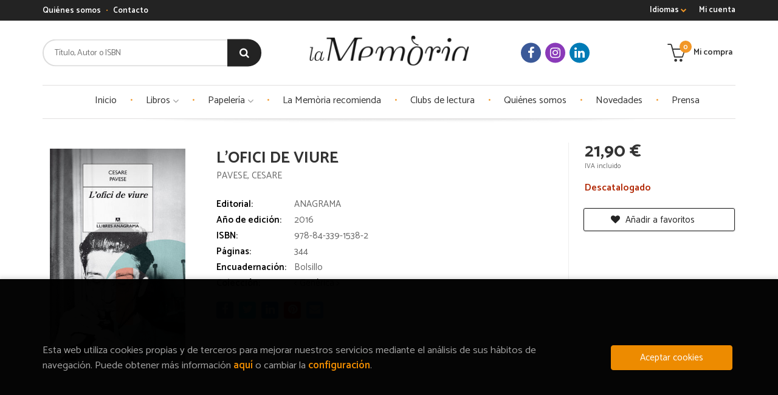

--- FILE ---
content_type: text/html; charset=UTF-8
request_url: https://www.llibrerialamemoria.com/es/libro/l-ofici-de-viure_10722
body_size: 17241
content:
<!DOCTYPE html>
<html lang="">
<head>
    <title>L'OFICI DE VIURE. PAVESE, CESARE. Libro en papel. 9788433915382 La Memòria</title>
    <meta charset="utf-8">
    <meta name="viewport" content="width=device-width, initial-scale=1.0">
    <meta name="description" content="L'OFICI DE VIURE, PAVESE, CESARE, 21,90&euro;. Començat el 6 d?octubre de 1935 durant el seu con­finament, L?ofici de viure va acompanyar Cesare Pavese fins al 18 ...">
    <meta name="keywords" content="L'OFICI DE VIURE, PAVESE, CESARE">
    <meta name="revisit" content="15 days">
    <meta name="revisit-after" content="1 days">
        <link rel="image_src" href="https://www.llibrerialamemoria.com/es/imagenes/9788433/978843391538.JPG">
    <meta property="og:type" content="product">
    <meta property="og:image" content="https://www.llibrerialamemoria.com/es/imagenes/9788433/978843391538.JPG">
    <meta property="og:url" content="https://www.llibrerialamemoria.com/es/libro/l-ofici-de-viure_10722">
    <meta property="og:title" content="L'OFICI DE VIURE">
    <meta property="og:description" content="L'OFICI DE VIURE, PAVESE, CESARE, 21,90&euro;. Començat el 6 d?octubre de 1935 durant el seu con­finament, L?ofici de viure va acompanyar Cesare Pavese fins al 18 ...">
    
            <meta name="robots" content="index,follow">
        
        <link rel="canonical" href="https://www.llibrerialamemoria.com/es/libro/l-ofici-de-viure_10722">
            
    <link rel="stylesheet" href="https://maxcdn.bootstrapcdn.com/font-awesome/4.7.0/css/font-awesome.min.css">
    <link rel="stylesheet" href="https://cdnjs.cloudflare.com/ajax/libs/simple-line-icons/2.4.1/css/simple-line-icons.css">
    <link rel="stylesheet" type="text/css" href="https://cdnjs.cloudflare.com/ajax/libs/bootstrap3-dialog/1.34.5/css/bootstrap-dialog.min.css">
        <link rel="stylesheet" type="text/css" href="/es/lightbox/css/lightbox.css">
        <link rel="stylesheet" type="text/css" href="/es/css/style.css">
    <link rel="stylesheet" type="text/css" href="/es/css/custom.css?v=1">
    <link rel="stylesheet" type="text/css" href="/es/css/cookies.css">
    <link type="image/x-icon" rel="shortcut icon" href="/es/images/favicon.ico">

    <!-- alternativa http://schema.org/Organization, igual pero hay que quitar priceRange -->
    <script type="application/ld+json">
    {
    "@context" : "http://schema.org",
    "@type" : "Store",
    "name" : "La Memòria",
    "url" : "https://www.llibrerialamemoria.com",
    "logo": "https://www.llibrerialamemoria.com/es/images/logo-white.png",
    "address": {
        "@type": "PostalAddress",
        "addressLocality": "Barcelona",
        "addressRegion": "España",
        "postalCode": " 08012 ",
        "streetAddress": "Plaça de la Vila de Gràcia, 19"
    },
    "priceRange": "$$",
    "image": "https://www.llibrerialamemoria.com/es/images/logo.png",
    "telephone": "(+34) 936 24 36 32",
    "email": "info@llibrerialamemoria.com",
    "sameAs" : [
            "https://www.facebook.com/llibreria.lamemoria/",            "https://www.instagram.com/memoria_llibreria/",            "https://www.linkedin.com/company/101174290"    
    ]
    }
    </script>
    <script type="application/ld+json">
    {
    "@context": "http://schema.org",
    "@type": "WebSite",
    "url": "https://www.llibrerialamemoria.com",
    "potentialAction": {
        "@type": "SearchAction",
        "target": "https://www.llibrerialamemoria.com/es/busqueda/listaLibros.php?tipoBus=full&palabrasBusqueda={search_term_string}",
        "query-input": "required name=search_term_string"
    }
    }
    </script>
    
    <!-- COMENTARIO: Existe el atributo itemCondition para describir el estado de un producto.
    "itemCondition": "$array.campo_estado_libro" -->
    <script type="application/ld+json">
        {
            "@context": "http://schema.org",
            "@type": "Book",
            "name": "L'OFICI DE VIURE",
            "author": "PAVESE, CESARE",
                        "publisher": "ANAGRAMA",
                        "datePublished": "2016",
                
            "isbn": "978-84-339-1538-2",
                
            "numberOfPages": "344",
                                    "genre": "< Genèrica >",
                        "offers": {
                "@type": "Offer",
                "price": "21.90",
                "url": "https://www.llibrerialamemoria.com/es/libro/l-ofici-de-viure_10722",
                                                "priceCurrency": "EUR"
            },
                                                "description": " Començat el 6 d?octubre de 1935 durant el seu con­finament, L?ofici de viure va acompanyar Cesare Pavese fins al 18 d?agost de 1950, nou dies abans que se suïcidés. «Feia anys que ja no hi pensava; escrivia. Ara ja no escriuré més? faré el meu viat­ge al regne dels morts.» Tenia quaranta-un anys. La seva vida havia transcorregut sempre ?fora del temps de l?exili que li imposà el feixisme? entre el seu poblet natal del Piemont i Torí, la ciutat adop­tiva, entre el terrer impregnat de tradicions ances­trals, de ritus obscurs, i la cultura urbana, moderna, americanitzada. És justament un dels mèrits més importants de Pavese la introducció a Europa de la novel·lística nord-americana (Dos Passos, Stein­beck, Faulkner), de la qual va rebre múltiples in­fluències en la seva narrativa, en la seva poesia i en el seu pensament. L?ofici de viure és el títol pa­radoxal que ell mateix donà al seu diari. No és un diari fet de màximes generals i enutjoses. És un quadern d?estudi i de sinceritat brutal amb el qual intentava descriure el seu camí d?home i d?escrip­tor. Amarg, desesperat, violent, irònic, rarament serè, Pavese transmet al lector una bella meditació sobre l?existència, els somnis, els records i la crea­ció dirigida pel rigor intel·lectual i moral.		L?ofici de viure («Textos»), Detalles, de Hans Magnus Enzensberger («Argumentos»), i Los procesos de Moscú, de Pierre Broué («Documen­tos»), van ser els primers títols de les tres col·lec­cions inaugurals d?Editorial Anagrama l?any 1969. ",
                        "image": "https://www.llibrerialamemoria.com/es/imagenes/9788433/978843391538.JPG"
            }
    </script>
    
    <!-- Google Tag Manager -->
    <script>(function(w,d,s,l,i){w[l]=w[l]||[];w[l].push({'gtm.start':
        new Date().getTime(),event:'gtm.js'});var f=d.getElementsByTagName(s)[0],
        j=d.createElement(s),dl=l!='dataLayer'?'&l='+l:'';j.async=true;j.src=
        'https://www.googletagmanager.com/gtm.js?id='+i+dl;f.parentNode.insertBefore(j,f);
        })(window,document,'script','dataLayer','GTM-TKLXTBR');</script>
    <!-- End Google Tag Manager -->

    <!-- Seguimiento de Mailchimp -->
    <script id="mcjs">!function(c,h,i,m,p){m=c.createElement(h),p=c.getElementsByTagName(h)[0],m.async=1,m.src=i,p.parentNode.insertBefore(m,p)}(document,"script","https://chimpstatic.com/mcjs-connected/js/users/ad4d38b3b9009aa74799ce73b/245b333299f3ec968fa036ab5.js");</script>
    <!-- End de seguimiento de Mailchimp -->

    
<!-- Facebook Pixel Code -->

<script>
    !function(f,b,e,v,n,t,s)  
    {if(f.fbq)return;n=f.fbq=function(){n.callMethod?  
    n.callMethod.apply(n,arguments):n.queue.push(arguments)};  
    if(!f._fbq)f._fbq=n;n.push=n;n.loaded=!0;n.version='2.0';  
    n.queue=[];t=b.createElement(e);t.async=!0;  
    t.src=v;s=b.getElementsByTagName(e)[0];
    s.parentNode.insertBefore(t,s)}(window, document,'script',  
    'https://connect.facebook.net/en_US/fbevents.js');  
    fbq('init', '267505337626513');  
    fbq('track', 'PageView');  
</script>
  
<noscript><img height="1" width="1" style="display:none"  
src="https://www.facebook.com/tr?id=267505337626513&ev=PageView&noscript=1"  
/></noscript>
  
<!-- End Facebook Pixel Code -->

</head>
<body class="page-detalle" onload="" >


<header id="header" class="header-3">
	<div class="header-top">
		<div class="container">
	        <!--MENU MI CUENTA-->
	        <div id="account" class="dropdown">
	            					<a href="https://www.llibrerialamemoria.com/es/registro/autenticacion.php"><i class="icon-user icon visible-xs"></i><span class="btn-login hidden-xs">Mi cuenta</span></a>
					        </div>
	        <!--FIN MENU MI CUENTA-->

						<div id="language" class="dropdown hidden-xs">
				<a class="dropdown-toggle" data-toggle="dropdown" aria-haspopup="true" aria-expanded="true">
					Idiomas
					<i class="fa fa-chevron-down" aria-hidden="true"></i>
				</a>
				<ul class="dropdown-menu">
															<li><a href="/cat/libro/l-ofici-de-viure_10722" class=" cat">Català</a></li>
																				<li><a href="/es/libro/l-ofici-de-viure_10722" class="act  es">Castellano</a></li>
										
				</ul>
			</div>
            
			<div class="cart-mobile visible-xs">
                <span id="numArticulosMini" class="cantidad-mobile numArticulos">0</span>
                                <a class="btntwo" href="/es/cesta/cestaCompra.php"><span class="icon icon-bag"></span></a>
                            </div>

            <div id="nav-header" class="hidden-xs">
                <ul>
                                    <li><a href="/es/especial/quienes-somos">Quiénes somos</a></li>
                                    <li><a href="/es/contacto">Contacto</a></li>
                
                </ul>
            </div>

            <button type="button" class="navbar-toggle" data-toggle="collapse" data-target="#navbar-collapse-1">
                <span class="sr-only"></span>
                <span class="icon-bar"></span>
                <span class="icon-bar"></span>
                <span class="icon-bar"></span>
            </button>

		</div>

	</div> <!--/header-top-->

	<div class="header-middle">
    	<div class="container">
    		<div class="row">

				<div id="search" class="col-md-4 col-sm-4">
	                <form name="formBusRapida" id="busqueda" action="/es/busqueda/listaLibros.php" method="get" onsubmit="return busRapida()">
	                    <input type="hidden" name="tipoBus" id="tipoBus" value="full">
	                    <input class="search-text" type="text" name="palabrasBusqueda" placeholder="Título, Autor o ISBN">
	                    <!-- <input type="submit" name="boton" value="" class="btntwo search"> -->
	                    <button class="btntwo search" title="Buscar" type="submit"><i class="fa fa-search"></i></button>
	                    	                </form>
	                <a class="avanzado hidden-xs" href="/es/busqueda/buscadorAvanzado.php">
	                    <span class="fa fa-angle-right"></span>
	                    Búsqueda avanzada
	                </a>
	            </div>
				<div id="logotipo" class="col-md-4 col-sm-4">
					<a href="/es/index.php">
						<img class="hidden-xs" title="Ir a la página de inicio" alt="La Memòria" src="/es/images/logo.png">
						<img class="visible-xs" title="Ir a la página de inicio" alt="La Memòria" src="/es/images/logo-white.png">
					</a>
				</div>

				<div id="social-networks" class="col-md-2 hidden-sm hidden-xs">
										<ul class="social-networks">
												<li class="facebook">
							<a title="FACEBOOK" target="_blank" href="https://www.facebook.com/llibreria.lamemoria/"><i class="fa fa-facebook"></i></a>
						</li>
												<li class="instagram">
							<a title="INSTAGRAM" target="_blank" href="https://www.instagram.com/memoria_llibreria/"><i class="fa fa-instagram"></i></a>
						</li>
												<li class="linkedin">
							<a title="LINKEDIN" target="_blank" href="https://www.linkedin.com/company/101174290"><i class="fa fa-linkedin"></i></a>
						</li>
						
						<!--<li class="wikiloc">
							<a title="Wikiloc" target="_blank" href="https://ca.wikiloc.com/wikiloc/user.do?id=450170"><i class="icon-wikiloc"></i></a>
						</li>-->
					</ul>
									</div>

				<div id="cart" class="col-md-2 col-sm-4 hidden-xs">
	                <ul id="cart-fixed">
	                    <li id="tt_products_minibasket">
	                        	                            <a class="btntwo btn-cart" href="/es/cesta/cestaCompra.php"><span class="icon icon-basket"></span> <span class="text">Mi compra</span> <span class="numArticulos">0</span></a>
	                        	                        <ul id="contentMiniCesta">
	                            <li id="miniCesta">
	                                
	                            </li>
	                            <li>
	                                <a class="btn-cart-checkout" href="/es/cesta/cestaCompra.php">Ver Mi Compra</a>
	                            </li>
	                        </ul>
	                    </li>
					</ul>
					
				</div>

			</div>
		</div>
	</div><!--/header-middle-->

	<div class="header-nav">
    	<div class="container">
		        <nav class="navbar navbar-default" role="navigation">
	               <div class="collapse navbar-collapse" id="navbar-collapse-1">
	                    <ul class="nav navbar-nav">

	                        		                        <li ><a href="/es/index.php"><span>Inicio</span></a></li>
																										<li class="dropdown">
										<a class="hidden-xs" href="/es/home_libros" class="dropdown-toggle" data-toggle="dropdown">Libros <i class="fa fa-angle-down" aria-hidden="true"></i></a>
										<a class="visible-xs" href="/es/home_libros">Libros</a>
										<ul class="dropdown-menu dropdown-menu-cabecera">
											<ul class="menu-explorar">
												<span class="main-nav-title">Explorar</span>
																																				<li><a href="/es/home_libros">Novedades</a></li>
																								<li><a href=""></a></li>
												
																							</ul>
																						<span class="main-nav-title">Materias</span>
											<ul class="menu-materias">
																								<li >
													<a href="/es/libros-de/biografies-memories-dietaris-croniques-entrevi-01/" title="Biografies, memòries, dietaris, cròniques, entrevi">Biografies, memòries, dietaris, cròniques, entrevi</a>
												</li>
																								<li >
													<a href="/es/libros-de/historia-politica-economia-02/" title="Història / política / economia">Història / política / economia</a>
												</li>
																								<li >
													<a href="/es/libros-de/europa-del-canvi-de-segle-a-la-primera-guerra-mun-03/" title="Europa, del canvi de segle a la primera guerra mun">Europa, del canvi de segle a la primera guerra mun</a>
												</li>
																								<li >
													<a href="/es/libros-de/catalunya-i-espanya--04/" title="Catalunya i espanya ">Catalunya i espanya </a>
												</li>
																								<li >
													<a href="/es/libros-de/russia-urss-ucraina-05/" title="Rússia, urss, ucraïna">Rússia, urss, ucraïna</a>
												</li>
																								<li >
													<a href="/es/libros-de/europa-en-el-periode-d-entreguerres-06/" title="Europa en el període d'entreguerres">Europa en el període d'entreguerres</a>
												</li>
																								<li >
													<a href="/es/libros-de/nazisme-camps-de-concentracio-holocaust-07/" title="Nazisme; camps de concentració, holocaust">Nazisme; camps de concentració, holocaust</a>
												</li>
																								<li >
													<a href="/es/libros-de/la-segona-guerra-mundial-09/" title="La segona guerra mundial">La segona guerra mundial</a>
												</li>
																								<li >
													<a href="/es/libros-de/guerra-freda-europa-occidental-de-la-postguerra-10/" title="Guerra freda / europa occidental de la postguerra">Guerra freda / europa occidental de la postguerra</a>
												</li>
																								<li >
													<a href="/es/libros-de/europa-de-l-est-els-balcans-12/" title="Europa de l'est, els balcans">Europa de l'est, els balcans</a>
												</li>
																								<li >
													<a href="/es/libros-de/israel-i-palestina-14/" title="Israel i palestina">Israel i palestina</a>
												</li>
																								<li >
													<a href="/es/libros-de/turquia-l-orient-mitja-iran-i-l-afganistan-15/" title="Turquia, l'orient mitjà, iran i l'afganistan">Turquia, l'orient mitjà, iran i l'afganistan</a>
												</li>
																								<li >
													<a href="/es/libros-de/l-extrem-orient-i-l-india-16/" title="L'extrem orient i l'índia">L'extrem orient i l'índia</a>
												</li>
																								<li >
													<a href="/es/libros-de/el-magreb-17/" title="El magreb">El magreb</a>
												</li>
																								<li >
													<a href="/es/libros-de/l-africa-subsahariana-18/" title="L'àfrica subsahariana">L'àfrica subsahariana</a>
												</li>
																								<li >
													<a href="/es/libros-de/l-america-llatina-19/" title="L'amèrica llatina">L'amèrica llatina</a>
												</li>
																								<li >
													<a href="/es/libros-de/els-estats-units-canada-20/" title="Els estats units / canadà">Els estats units / canadà</a>
												</li>
																								<li >
													<a href="/es/libros-de/calaix-de-sastre--22/" title="Calaix de sastre ">Calaix de sastre </a>
												</li>
																								<li >
													<a href="/es/libros-de/humanitats-ciencies-pensament-24/" title="Humanitats / ciències / pensament">Humanitats / ciències / pensament</a>
												</li>
																								<li >
													<a href="/es/libros-de/infantil-25/" title="Infantil">Infantil</a>
												</li>
																								<li >
													<a href="/es/libros-de/barcelona-26/" title="Barcelona">Barcelona</a>
												</li>
																								<li >
													<a href="/es/libros-de/novella-negra-27/" title="Novel·la negra">Novel·la negra</a>
												</li>
																								<li >
													<a href="/es/libros-de/poesia-teatre-28/" title="Poesia / teatre">Poesia / teatre</a>
												</li>
																								<li >
													<a href="/es/libros-de/cuina-i-gastronomia-29/" title="Cuina i gastronomia">Cuina i gastronomia</a>
												</li>
																								<li >
													<a href="/es/libros-de/llibres-filologia-30/" title="Llibres / filologia">Llibres / filologia</a>
												</li>
																								<li >
													<a href="/es/libros-de/juvenil-33/" title="Juvenil">Juvenil</a>
												</li>
																								<li >
													<a href="/es/libros-de/art-34/" title="Art">Art</a>
												</li>
																								<li >
													<a href="/es/libros-de/gracia-35/" title="Gràcia">Gràcia</a>
												</li>
																								<li >
													<a href="/es/libros-de/butxaca-36/" title="Butxaca">Butxaca</a>
												</li>
																								<li >
													<a href="/es/libros-de/angles-37/" title="Anglès">Anglès</a>
												</li>
																								<li >
													<a href="/es/libros-de/novella-grafica-i-illustrada-39/" title="Novel·la gràfica i il·lustrada">Novel·la gràfica i il·lustrada</a>
												</li>
																								<li >
													<a href="/es/libros-de/viatges-i-geografia-41/" title="Viatges i geografia">Viatges i geografia</a>
												</li>
																								<li >
													<a href="/es/libros-de/historia-ciutats-43/" title="Història ciutats">Història ciutats</a>
												</li>
																								<li >
													<a href="/es/libros-de/geografia-catalunya-45/" title="Geografia catalunya">Geografia catalunya</a>
												</li>
																								<li >
													<a href="/es/libros-de/genere-i-feminismes-50/" title="Gènere i feminismes">Gènere i feminismes</a>
												</li>
																								<li >
													<a href="/es/libros-de/musica-i-cinema-51/" title="Musica i cinema">Musica i cinema</a>
												</li>
																								<li >
													<a href="/es/libros-de/fantasia-ciencia-ficcio-i-terror-55/" title="Fantasia, ciencia ficció i terror">Fantasia, ciencia ficció i terror</a>
												</li>
																								<li >
													<a href="/es/libros-de/esports-56/" title="Esports">Esports</a>
												</li>
																								<li >
													<a href="/es/libros-de/classics-57/" title="Clàssics">Clàssics</a>
												</li>
																								<li >
													<a href="/es/libros-de/jocs-i-entreteniments-infantils-58/" title="Jocs i entreteniments infantils">Jocs i entreteniments infantils</a>
												</li>
																								<li >
													<a href="/es/libros-de/comic-infantil-i-manga-59/" title="Comic infantil i manga">Comic infantil i manga</a>
												</li>
												
											</ul>
																					</ul>
									</li>
																		<li class="dropdown">
										<a class="hidden-xs" href="/es/home_papeleria" class="dropdown-toggle" data-toggle="dropdown">Papelería <i class="fa fa-angle-down" aria-hidden="true"></i></a>
										<a class="visible-xs" href="/es/home_papeleria">Papelería</a>
										<ul class="dropdown-menu dropdown-menu-cabecera">
											<ul class="menu-explorar">
												<span class="main-nav-title">Explorar</span>
																																				<li><a href="/es/especial/tasses-illustrades/37/">Tazas ilustradas</a></li>
												
																							</ul>
																					</ul>
									</li>
									
																	                        <li ><a href="/cat/especial/la-memoria-recomana/16/"><span>La Memòria recomienda</span></a></li>
																	                        <li ><a href="/es/especial/clubs-de-lectura/36/"><span>Clubs de lectura </span></a></li>
																	                        <li ><a href="/es/quienes-somos"><span>Quiénes somos</span></a></li>
																	                        <li ><a href=""><span>Novedades</span></a></li>
																	                        <li ><a href="https://www.llibrerialamemoria.com/cat/especial/premsa/23/"><span>Prensa</span></a></li>
															

	                        	                        <li class="visible-xs "><a href="/es/especial/quienes-somos">Quiénes somos</a></li>
	                        	                        <li class="visible-xs  line-off"><a href="/es/contacto">Contacto</a></li>
	                        

	                        	                        <li class="languaje visible-xs">
	                            	                                	                                    <a class="visible-xs" href="/es/libro/l-ofici-de-viure_10722" class="es">Castellano</a>
	                                	                            	                                	                                    <a class="visible-xs" href="/cat/libro/l-ofici-de-viure_10722" class="cat">Català</a>
	                                	                            
	                        </li>
	                        						</ul>

					</div>
				</div>
    	</div>
    </div><!--/header-nav-->
</header>

<!-- Google Tag Manager (noscript) -->
<noscript><iframe src="https://www.googletagmanager.com/ns.html?id=GTM-TKLXTBR"
height="0" width="0" style="display:none;visibility:hidden"></iframe></noscript>
<!-- End Google Tag Manager (noscript) -->

<div class="container main-container">
    <div class="row">

 
<div class="content col-md-12">
    <div>
        <div class="fichaDetalle">

            <div id="detimg">
                				<img id="detportada" src="https://www.llibrerialamemoria.com/es/imagenes/9788433/978843391538.JPG" alt="L'OFICI DE VIURE" title="L'OFICI DE VIURE">
				                                
                                    <a id="9788433915382" class="googlebooks" style="display:none" onclick="ProcessPreview('9788433915382')"></a>
                
                	                                				
				
                            
            </div>
			
			<dl class="summary">
                <h1 id="titulo">L'OFICI DE VIURE</h1>
                                <p id="autor">                    <a href="/es/autor/pavese-cesare/" title="Ver los libros del autor: PAVESE, CESARE">PAVESE, CESARE</a>    





</p>
				
				
	            <div class="precioDetalle-mobile precioDetalle noComprable">
	                <div class="wraper-precioDetalle">
	                    	                        <div class="infoprices">
	                            <span class="despues">21,90 &euro;</span>
	                        </div>
                            <!-- poner 0 en lugar de 9999 para que se muestre el $ de impuesto -->
                            <div class="iva"> IVA incluido</div>
								                                     
	                </div>
					
							                <div class="disponibilidad">
		                  <span class="red" id="disponibilidad">Descatalogado</span>
		                </div>
					                </div>				
                
				
				                	<dt>Editorial:</dt>
					<dd  class="editorial"><a href="/es/editorial/anagrama/1/" title="Mostrar todos los libros de la editorial">ANAGRAMA</a></dd>
								
								
                                                        <dt>Año de edición: </dt>
                    <dd>2016</dd>
                                                    
                                
                    
                <dt>ISBN:</dt>
                <dd>978-84-339-1538-2</dd>
                <div class="clear"></div>
                                
                                <dt>Páginas:</dt>
                <dd>344</dd>
                <div class="clear"></div>
                                
                                                            <dt>Encuadernación:</dt>
                                        <dd>Bolsillo</dd>
                    <div class="clear"></div>
                
                                                    
                                    
                
                
                                    <dt>Colección: </dt>
                                        <dd><a href="/es/editorial/anagrama/1/coleccion/-generica-/1" title="Mostrar todos los artículos de esta editorial y colección">< Genèrica ></a></dd>
                                        <div class="clear"></div>
                
                                <div id="share-links"></div>
                
                                                                                                      
            </dl>
		</div> <!-- fin fichaDetalle-->
    
        <div class="price-col">
            <div class="precioDetalle noComprable">
                <div class="wraper-precioDetalle">
                                            <div class="infoprices">
                            <span class="despues">21,90 &euro;</span>
                        </div>
                        <!-- poner 0 en lugar de 9999 para que se muestre el $ de impuesto -->
                        <div class="iva"> IVA incluido</div>
						                                     
                </div>
				
					                <div class="disponibilidad">
	                  <span class="red" id="disponibilidad2">Descatalogado</span>
	                </div>
				            </div>


                        
                        
            
			<div class="cta-wrapper">
									<a style="display:none" id="botonComprar" rel="nofollow" href="/es/cesta/insCarrito.php?codArticulo=10722" onclick="insMiniCar('10722'); return false;" class="btn buy" title="Añadir a Mi Compra"><span class="icon icon-basket"></span> Añadir a mi cesta</a>
					
					                    
                    							</div>


            
             
              
            
                      
                        
                        
            			
			                                 
            			
				            <div class="wraper-detalle">
	                <a class="btn btn-secondary btn-lg btn-block btnfavoritos" rel="nofollow" href="/es/favoritos/insFavorito.php?codArticulo=10722" role="button">
                        <i class="fa fa-heart"></i>
                        Añadir a favoritos
                    </a>
	            </div>
             
						
						
			        </div>



		
			<div id="detpestanias">
                <ul id="detnavtab">
                                    <li><a href="#tabsinopsis">Sinopsis</a></li>
                                                                    <li><a href="#tabopiniones">Comentarios</a></li>
                                </ul>

                <div class="clear"></div>

                 
                                <div id="tabsinopsis" >
                                                            <p class="bodytext">Començat el 6 d?octubre de 1935 durant el seu con­finament, L?ofici de viure va acompanyar Cesare Pavese fins al 18 d?agost de 1950, nou dies abans que se suïcidés. «Feia anys que ja no hi pensava; escrivia. Ara ja no escriuré més? faré el meu viat­ge al regne dels morts.» Tenia quaranta-un anys. La seva vida havia transcorregut sempre ?fora del temps de l?exili que li imposà el feixisme? entre el seu poblet natal del Piemont i Torí, la ciutat adop­tiva, entre el terrer impregnat de tradicions ances­trals, de ritus obscurs, i la cultura urbana, moderna, americanitzada. És justament un dels mèrits més importants de Pavese la introducció a Europa de la novel·lística nord-americana (Dos Passos, Stein­beck, Faulkner), de la qual va rebre múltiples in­fluències en la seva narrativa, en la seva poesia i en el seu pensament. L?ofici de viure és el títol pa­radoxal que ell mateix donà al seu diari. No és un diari fet de màximes generals i enutjoses. És un quadern d?estudi i de sinceritat brutal amb el qual intentava descriure el seu camí d?home i d?escrip­tor. Amarg, desesperat, violent, irònic, rarament serè, Pavese transmet al lector una bella meditació sobre l?existència, els somnis, els records i la crea­ció dirigida pel rigor intel·lectual i moral.<BR>	<BR>	L?ofici de viure («Textos»), Detalles, de Hans Magnus Enzensberger («Argumentos»), i Los procesos de Moscú, de Pierre Broué («Documen­tos»), van ser els primers títols de les tres col·lec­cions inaugurals d?Editorial Anagrama l?any 1969. </p>
                                    </div>
                

                
                                <div id="tabopiniones">
                    						<a href="#" data-toggle="modal" data-target="#modal-comentar" id="comentar" class="btntwo">Sé el primero en comentar este libro</a>
					                </div>
                

            </div><!--detpestanias-->

				            <div class="otrosautor">
	                <h2 class="title">Artículos relacionados</h2>
	                <ul class="listado_libros books six-cols">
	                    	                        <li>
	                            
    <div class="portada">
        <a href="/es/libro/carolina_35145"><img class="foto" src="https://www.llibrerialamemoria.com/es/imagenes/9788419/978841983689.JPG" alt="CAROLINA" title="CAROLINA">
                
        
                </a>
    </div>
    <form>
        <dl class="dublincore">
            <dd class="title"><a href="/es/libro/carolina_35145">CAROLINA</a></dd>
            <dd class="creator">                        RODÀ, JENNI    
</dd>
            <!--<dd class="publisher">EDICIONS LA CAMPANA</dd>
            <dd>01/01/2026</dd>-->

                            <dd class="mulsinop">Carolina. Carol. Lina. Li. Quants noms pot tenir una dona abans de reconèixer-se? Quan l'Ona troba una fotografia antiga de la seva mare, la Carol, amb una disfressa i un nom desconegut, el passat s'obre com una ferida. És llavors quan la Carol s'endinsa en els records d'un primer amor que va ser lluminós però també mot dolorós i que la va fer petita, en la veu d'algú que la va...</dd>
                        
            
            
        </dl>
        
        <div class="botones">
            
            <!-- <p class="precio"> -->
                
                    
                
                    
                
            <!-- </p> -->

                        <div class="formulario">
                                <a id="href_dispo_35145" style="" rel="nofollow" href="/es/cesta/insCarrito.php?codArticulo=35145" onclick="insMiniCar('35145'); return false;" class="btntwo" title="Añadir a Mi Compra">Comprar</a>
                            </div>
                    </div>
        
    </form>
	                        </li>
	                    	                        <li>
	                            
    <div class="portada">
        <a href="/es/libro/el-poder-de-la-proximidad-serie-endebate_35116"><img class="foto" src="https://www.llibrerialamemoria.com/es/imagenes/9791387/979138760030.JPG" alt="EL PODER DE LA PROXIMIDAD (SERIE ENDEBATE)" title="EL PODER DE LA PROXIMIDAD (SERIE ENDEBATE)">
                
        
                </a>
    </div>
    <form>
        <dl class="dublincore">
            <dd class="title"><a href="/es/libro/el-poder-de-la-proximidad-serie-endebate_35116">EL PODER DE LA PROXIMIDAD (SERIE ENDEBATE)</a></dd>
            <dd class="creator">                        MORENO, CARLOS    
</dd>
            <!--<dd class="publisher">DEBATE</dd>
            <dd>01/01/2026</dd>-->

                            <dd class="mulsinop">El manifiesto de uno de los urbanistas más influyentes del mundo para humanizar y hacer más habitables las ciudades. El poder de la proximidad invita a repensar la vida urbana desde una mirada más humana y transformadora. Carlos Moreno propone una auténtica revolución urbanística: habitar la ciudad -no solo alojarse en ella- redescubriendo el valor de la cercanía. Defiende una ...</dd>
                        
            
            
        </dl>
        
        <div class="botones">
            
            <!-- <p class="precio"> -->
                
                    
                
                    
                
            <!-- </p> -->

                        <div class="formulario">
                                <a id="href_dispo_35116" style="" rel="nofollow" href="/es/cesta/insCarrito.php?codArticulo=35116" onclick="insMiniCar('35116'); return false;" class="btntwo" title="Añadir a Mi Compra">Comprar</a>
                            </div>
                    </div>
        
    </form>
	                        </li>
	                    	                        <li>
	                            
    <div class="portada">
        <a href="/es/libro/100-coses-que-cal-saber-de-la-cultura-festiva-popular-catalana_35170"><img class="foto" src="https://www.llibrerialamemoria.com/es/imagenes/9788413/978841356540.JPG" alt="100 COSES QUE CAL SABER DE LA CULTURA FESTIVA POPULAR CATALANA" title="100 COSES QUE CAL SABER DE LA CULTURA FESTIVA POPULAR CATALANA">
                
        
                </a>
    </div>
    <form>
        <dl class="dublincore">
            <dd class="title"><a href="/es/libro/100-coses-que-cal-saber-de-la-cultura-festiva-popular-catalana_35170">100 COSES QUE CAL SABER DE LA CULTURA FESTIVA POPULAR CATALANA</a></dd>
            <dd class="creator">                        MOYA-DOMÈNECH, BIENVE    
</dd>
            <!--<dd class="publisher">COSSETÀNIA EDICIONS</dd>
            <dd>01/01/2026</dd>-->

                            <dd class="mulsinop">BALLS, BESTIARI FESTIU, LES FESTES MAJORS MÉS CARACTERÍSTIQUES, LES FESTIVITATS MÉS DESTACADES I LA GASTRONOMIA MÉS ESSENCIAL. «D'entrada, bé podríem dir que una de les claus de la universalitat de la festa rau en la manera com satisfà un requisit psicològic, que és el de permetre'ns pensar el pas del temps no com un continu indiferenciat, sinó com un transcurs marcat per ritme...</dd>
                        
            
            
        </dl>
        
        <div class="botones">
            
            <!-- <p class="precio"> -->
                
                    
                
                    
                
            <!-- </p> -->

                        <div class="formulario">
                                <a id="href_dispo_35170" style="" rel="nofollow" href="/es/cesta/insCarrito.php?codArticulo=35170" onclick="insMiniCar('35170'); return false;" class="btntwo" title="Añadir a Mi Compra">Comprar</a>
                            </div>
                    </div>
        
    </form>
	                        </li>
	                    	                        <li>
	                            
    <div class="portada">
        <a href="/es/libro/el-arte-de-rechazar-manuscritos-serie-endebate_35115"><img class="foto" src="https://www.llibrerialamemoria.com/es/imagenes/9788410/978841043383.JPG" alt="EL ARTE DE RECHAZAR MANUSCRITOS (SERIE ENDEBATE)" title="EL ARTE DE RECHAZAR MANUSCRITOS (SERIE ENDEBATE)">
                
        
                </a>
    </div>
    <form>
        <dl class="dublincore">
            <dd class="title"><a href="/es/libro/el-arte-de-rechazar-manuscritos-serie-endebate_35115">EL ARTE DE RECHAZAR MANUSCRITOS (SERIE ENDEBATE)</a></dd>
            <dd class="creator">                        BÉRTOLO CADENAS, CONSTANTINO    
</dd>
            <!--<dd class="publisher">DEBATE</dd>
            <dd>01/01/2026</dd>-->

                            <dd class="mulsinop">Un retrato preciso y mordaz del mundo editorial desde dentro, por alguien dedicado toda la vida a sentenciar manuscritos. El arte de rechazar manuscritos nunca es sencillo: deja una herida en el ego de quienes escriben. En España, por cada uno de los noventa mil libros que se publican al año, se descartan quince veces más propuestas. ¿El responsable de todo esto? El editor. En ...</dd>
                        
            
            
        </dl>
        
        <div class="botones">
            
            <!-- <p class="precio"> -->
                
                    
                
                    
                
            <!-- </p> -->

                        <div class="formulario">
                                <a id="href_dispo_35115" style="" rel="nofollow" href="/es/cesta/insCarrito.php?codArticulo=35115" onclick="insMiniCar('35115'); return false;" class="btntwo" title="Añadir a Mi Compra">Comprar</a>
                            </div>
                    </div>
        
    </form>
	                        </li>
	                    	                        <li>
	                            
    <div class="portada">
        <a href="/es/libro/la-mujer-abandonada_35155"><img class="foto" src="https://www.llibrerialamemoria.com/es/imagenes/9791399/979139908341.JPG" alt="LA MUJER ABANDONADA" title="LA MUJER ABANDONADA">
                
        
                </a>
    </div>
    <form>
        <dl class="dublincore">
            <dd class="title"><a href="/es/libro/la-mujer-abandonada_35155">LA MUJER ABANDONADA</a></dd>
            <dd class="creator">                        DE BALZAC, HONORÉ    
</dd>
            <!--<dd class="publisher">EDICIONES INVISIBLES</dd>
            <dd>01/01/2026</dd>-->

                            <dd class="mulsinop">Por recomendación de su médico, el joven barón Gaston de Nueil abandona el frenesí de París y se instala en una pequeña ciudad de Normandía, Bayeux, donde no tarda en aburrirse de la calma y los chismes de la aristocracia rural. Hasta que descubre la existencia de la vizcondesa Clara de Beauséant, una mujer tan bella como misteriosa que, tras un mal matrimonio y una desafortuna...</dd>
                        
            
            
        </dl>
        
        <div class="botones">
            
            <!-- <p class="precio"> -->
                
                    
                
                    
                
            <!-- </p> -->

                        <div class="formulario">
                                <a id="href_dispo_35155" style="" rel="nofollow" href="/es/cesta/insCarrito.php?codArticulo=35155" onclick="insMiniCar('35155'); return false;" class="btntwo" title="Añadir a Mi Compra">Comprar</a>
                            </div>
                    </div>
        
    </form>
	                        </li>
	                    	                        <li>
	                            
    <div class="portada">
        <a href="/es/libro/albion_35177"><img class="foto" src="https://www.llibrerialamemoria.com/es/imagenes/9788410/978841017886.JPG" alt="ALBIÓN" title="ALBIÓN">
                
        
                </a>
    </div>
    <form>
        <dl class="dublincore">
            <dd class="title"><a href="/es/libro/albion_35177">ALBIÓN</a></dd>
            <dd class="creator">                        HOPE, ANNA    
</dd>
            <!--<dd class="publisher">LIBROS DEL ASTEROIDE</dd>
            <dd>01/01/2026</dd>-->

                            <dd class="mulsinop">Una saga familiar adictiva sobre la herencia, el privilegio de clase y la responsabilidad que ello conlleva en un mundo cambiante	La familia Brooke se reúne durante cuatro días en su mansión inglesa del siglo XVIII para despedir a Philip, el patriarca en torno al cual han orbitado sus vidas. Frannie, la hija mayor y heredera, quiere transformar la propiedad en un refugio natura...</dd>
                        
            
            
        </dl>
        
        <div class="botones">
            
            <!-- <p class="precio"> -->
                
                    
                
                    
                
            <!-- </p> -->

                        <div class="formulario">
                                <a id="href_dispo_35177" style="" rel="nofollow" href="/es/cesta/insCarrito.php?codArticulo=35177" onclick="insMiniCar('35177'); return false;" class="btntwo" title="Añadir a Mi Compra">Comprar</a>
                            </div>
                    </div>
        
    </form>
	                        </li>
	                    
	                </ul>
	            </div>
			
                                            <div class="otrosautor">
                    <h2 class="title">Otros libros del autor</h2>
                    <ul class="listado_libros books six-cols">
                                                    <li>
                                
    <div class="portada">
        <a href="/es/libro/dialogos-con-leuco_33147"><img class="foto" src="https://www.llibrerialamemoria.com/es/imagenes/9788410/978841043528.JPG" alt="DIÁLOGOS CON LEUCÓ" title="DIÁLOGOS CON LEUCÓ">
                
        
                </a>
    </div>
    <form>
        <dl class="dublincore">
            <dd class="title"><a href="/es/libro/dialogos-con-leuco_33147">DIÁLOGOS CON LEUCÓ</a></dd>
            <dd class="creator">                        PAVESE, CESARE    
</dd>
            <!--<dd class="publisher">ALTAMAREA</dd>
            <dd></dd>-->

                            <dd class="mulsinop">Veintisiete diálogos breves pero cargados de tensión, seductores y también trágicos, en los que los dioses y los héroes de la Grecia clásica son invitados a tratar -Edipo con Tiresias, Calipso con Odiseo, Eros con Tánatos y Aquiles con Patroclo- la relación del hombre con la naturaleza, el carácter ineluctable del destino, la necesidad del dolor y la irrevocable condena que son...</dd>
                        
            
            
        </dl>
        
        <div class="botones">
            
            <!-- <p class="precio"> -->
                
                    
                
                    
                
            <!-- </p> -->

                    </div>
        
    </form>
                            </li>
                                                    <li>
                                
    <div class="portada">
        <a href="/es/libro/la-carcel_31608"><img class="foto" src="https://www.llibrerialamemoria.com/es/imagenes/9791387/979138759900.JPG" alt="LA CÁRCEL" title="LA CÁRCEL">
                
        
                </a>
    </div>
    <form>
        <dl class="dublincore">
            <dd class="title"><a href="/es/libro/la-carcel_31608">LA CÁRCEL</a></dd>
            <dd class="creator">                        PAVESE, CESARE    
</dd>
            <!--<dd class="publisher">REINO DE CORDELIA</dd>
            <dd></dd>-->

                            <dd class="mulsinop">En 1935, en pleno auge de Benito Mussolini, Cesare Pavese fue condenado a tres años de reclusión por esconder las cartas que se escribían la matemática comunista Tina Pizzardo, de la que estaba enamorado, y el activista antifascista Altiero Spinelli. Fruto de aquel exilio en el sur de Italia, alejado de su norte natal, surgió "La cárcel", considerado el primer texto de madurez ...</dd>
                        
            
            
        </dl>
        
        <div class="botones">
            
            <!-- <p class="precio"> -->
                
                    
                
                    
                
            <!-- </p> -->

                    </div>
        
    </form>
                            </li>
                                                    <li>
                                
    <div class="portada">
        <a href="/es/libro/el-diablo-en-las-colinas_31125"><img class="foto" src="https://www.llibrerialamemoria.com/es/imagenes/9788419/978841958366.JPG" alt="EL DIABLO EN LAS COLINAS" title="EL DIABLO EN LAS COLINAS">
                
        
                </a>
    </div>
    <form>
        <dl class="dublincore">
            <dd class="title"><a href="/es/libro/el-diablo-en-las-colinas_31125">EL DIABLO EN LAS COLINAS</a></dd>
            <dd class="creator">                        PAVESE, CESARE    
</dd>
            <!--<dd class="publisher">ALTAMAREA</dd>
            <dd></dd>-->

                            <dd class="mulsinop">En la Italia de 1948 en la que todos parecen haber ganado la guerra, tres estudiantes universitarios de Turín sueldan amistades a base de hablar, callejear o pasear por el monte. Es verano; para ellos, el tiempo de no hacer nada. Apenas duermen, apenas pasan por casa, se dejan mantener. Una noche, mientras deambulan por las colinas al otro lado del Po, se encuentran con Poli, u...</dd>
                        
            
            
        </dl>
        
        <div class="botones">
            
            <!-- <p class="precio"> -->
                
                    
                
                    
                
            <!-- </p> -->

                    </div>
        
    </form>
                            </li>
                                                    <li>
                                
    <div class="portada">
        <a href="/es/libro/cartas-de-desamor_28656"><img class="foto" src="https://www.llibrerialamemoria.com/es/imagenes/9788419/978841958350.JPG" alt="CARTAS DE DESAMOR" title="CARTAS DE DESAMOR">
                
        
                </a>
    </div>
    <form>
        <dl class="dublincore">
            <dd class="title"><a href="/es/libro/cartas-de-desamor_28656">CARTAS DE DESAMOR</a></dd>
            <dd class="creator">                        PAVESE, CESARE    
</dd>
            <!--<dd class="publisher">ALTAMAREA</dd>
            <dd></dd>-->

                            <dd class="mulsinop">Esta selección de cartas presenta a Cesare Pavese en un ambiente vital transversal, desde que era un veinteañero hasta el hombre amargado de pocos días antes de morir. Fueron enviadas a mujeres con las que mantuvo relaciones profesionales o sentimentales y, en algunos casos, profesionales y sentimentales. El hilo conductor es el desamor, la sensación que parece sentir Pavese de...</dd>
                        
            
            
        </dl>
        
        <div class="botones">
            
            <!-- <p class="precio"> -->
                
                    
                
                    
                
            <!-- </p> -->

                    </div>
        
    </form>
                            </li>
                                                    <li>
                                
    <div class="portada">
        <a href="/es/libro/luna-y-las-fogatas-la_26365"><img class="foto" src="https://www.llibrerialamemoria.com/es/imagenes/9788419/978841958316.JPG" alt="LUNA Y LAS FOGATAS, LA" title="LUNA Y LAS FOGATAS, LA">
                
        
                </a>
    </div>
    <form>
        <dl class="dublincore">
            <dd class="title"><a href="/es/libro/luna-y-las-fogatas-la_26365">LUNA Y LAS FOGATAS, LA</a></dd>
            <dd class="creator">                        PAVESE, CESARE    
</dd>
            <!--<dd class="publisher">ALTAMAREA</dd>
            <dd></dd>-->

                            <dd class="mulsinop">Esta obra cuenta la historia de Anguilla, un bastardo crecido en las colinas y en los campos piamonteses, un siervo campesino que viaja por el mundo, hace fortuna en Estados Unidos y vuelve a su tierra como hombre cabal y respetado. Es la novela de la nostalgia de la infancia, de la búsqueda de la identidad, de la descripción de la vida rural italiana durante el fascismo y tras...</dd>
                        
            
            
        </dl>
        
        <div class="botones">
            
            <!-- <p class="precio"> -->
                
                    
                
                    
                
            <!-- </p> -->

                    </div>
        
    </form>
                            </li>
                                                    <li>
                                
    <div class="portada">
        <a href="/es/libro/el-bell-estiu_25036"><img class="foto" src="https://www.llibrerialamemoria.com/es/imagenes/9788418/978841888729.JPG" alt="EL BELL ESTIU" title="EL BELL ESTIU">
                
        
                </a>
    </div>
    <form>
        <dl class="dublincore">
            <dd class="title"><a href="/es/libro/el-bell-estiu_25036">EL BELL ESTIU</a></dd>
            <dd class="creator">                        PAVESE, CESARE    
</dd>
            <!--<dd class="publisher">UNIVERS LLIBRES</dd>
            <dd></dd>-->

                            <dd class="mulsinop">Una història sobre el primer amor i la pèrdua de la innocència, per un dels escriptors més importants del segle xx.A ple estiu dels anys trenta, la Ginia, de només setze anys, té unes ànsies desbocades de vida. De molta més vida. Acompanyada de la seva amiga Amelia, elegant i sofisticada, coneixerà un món enlluernador habitat per artistes bohemis. Pressa de l'encant dels seus n...</dd>
                        
            
            
        </dl>
        
        <div class="botones">
            
            <!-- <p class="precio"> -->
                
                    
                
                    
                
            <!-- </p> -->

                    </div>
        
    </form>
                            </li>
                        
                    </ul>
                </div>
                            
            

            <!--
			            -->

            
			
                        
            
    </div>          
</div>


<div id="modal-preview" class="modal fade in" tabindex="-1" role="dialog" aria-hidden="false">
    <div class="modal-dialog modal-lg">
        <div class="modal-content">
            <div class="modal-header">
                <button class="close" type="button" data-dismiss="modal"><i class="fa fa-times" aria-hidden="true"></i></button>
                <h4 class="modal-title">Vista previa: <small>L'OFICI DE VIURE</small></h4>
            </div>
            <div id="modal-body" class="modal-body"></div>
        </div>
    </div>
</div>


<!-- Modal Enviar amigo -->

<!-- Modal Avisador de stock -->


<!-- Modal Reservar -->

<!-- Modal Comentar -->
<div id="modal-comentar" class="modal fade" tabindex="-1" role="dialog" aria-labelledby="myModalLabel2">
    <div class="modal-dialog" role="document">
        <div class="modal-content">
            <form id="formOpinion" class="form-horizontal" method="post" data-toggle="validator" data-focus="false" role="form" novalidate="true">
                <input type="hidden" name="codigo" value="10722">
                <input type="hidden" id="valoracion" name="valoracion" value="0">
                <div class="modal-header">
                    <button class="close" type="button" data-dismiss="modal"><i class="fa fa-times" aria-hidden="true"></i></button>
                    <h4 class="modal-title">Comentarios</h4>
                </div>
                <div class="modal-body">
                    <div id="modal-comentar-box">
                        <div class="valoracion">
                            <label for="email" class="control-label">Valoración</label>
                            <div class="stars">
                                <a onclick="select_rating(1)" onmouseout="rating(ratingSeleccionado)" onmouseover="rating(1)" class="rating_off" id="rate1" title="Muy malo"><img alt="Muy malo" name="estrellas_1" src="/es/images/rating_off.png"></a>
                                <a onclick="select_rating(2)" onmouseout="rating(ratingSeleccionado)" onmouseover="rating(2)" class="rating_off" id="rate2" title="Malo"><img alt="Malo" name="estrellas_2" src="/es/images/rating_off.png"></a>
                                <a onclick="select_rating(3)" onmouseout="rating(ratingSeleccionado)" onmouseover="rating(3)" class="rating_off" id="rate3" title="Regular"><img alt="Regular" name="estrellas_3" src="/es/images/rating_off.png"></a>
                                <a onclick="select_rating(4)" onmouseout="rating(ratingSeleccionado)" onmouseover="rating(4)" class="rating_off" id="rate4" title="Bueno"><img alt="Bueno" name="estrellas_4" src="/es/images/rating_off.png"></a>
                                <a onclick="select_rating(5)" onmouseout="rating(ratingSeleccionado)" onmouseover="rating(5)" class="rating_off" id="rate5" title="Muy bueno"><img alt="Muy bueno" name="estrellas_5" src="/es/images/rating_off.png"></a>
                            </div>
                            <span>(Puedes valorar qué te ha parecido este libro)</span>
                        </div>
                        <div class="form-group">
                            <label for="email" class="col-sm-3 control-label">E-mail *</label>
                            <div class="col-sm-8">
                                <input type="text" name="email" id="email" class="form-control" value="" maxlength="65" data-error="Completa este campo" required>
                                <div class="help-block with-errors"></div>
                            </div>
                        </div>
                        <div class="form-group">
                            <label for="nombre" class="col-sm-3 control-label">Nombre *</label>
                            <div class="col-sm-8">
                                <input type="text" name="nombre" id="nombre" class="form-control" value="" maxlength="50" data-error="Completa este campo" required>
                                <div class="help-block with-errors"></div>
                            </div>
                        </div>
                        <div class="form-group">
                            <label for="tituloOpinion" class="col-sm-3 control-label">Título *</label>
                            <div class="col-sm-8">
                                <input type="text" name="tituloOpinion" id="tituloOpinion" class="form-control" value="" maxlength="100" data-error="Completa este campo" required>
                                <div class="help-block with-errors"></div>
                            </div>
                        </div>
                        <div class="form-group">
                            <label class="col-sm-3 control-label">Introduce tu opinión *</label>
                            <div class="col-sm-8">
                                <textarea name="opinion" id="opinion" class="form-control" data-error="Completa este campo" required></textarea>
                                <div class="help-block with-errors"></div>
                            </div>
                        </div>
                        <div class="form-group">
                            <div class="checkbox col-sm-offset-3 col-sm-9">
                                <label for="mostrarEmail" class="control-label">
                                    <input type="checkbox" name="mostrarEmail" id="mostrarEmail" value="S">
                                    Mostrar tu e-mail
                                </label>
                            </div>
                        </div>
                        <div class="form-group">
                            <div class="checkbox col-sm-offset-3 col-sm-9">
                                <label>
                                    <input type="checkbox"
                                            value="1"
                                            name="condiciones"
                                            data-error="Debes aceptar las condiciones"
                                            required>
                                    He leído y acepto la 
                                    <a href="/es/proteccion-de-datos">
                                        política de privacidad
                                    </a>
                                </label>
                                <div class="help-block with-errors"></div>
                            </div>
                        </div>
                        <div class="form-group">
                            <div class="col-sm-offset-3 col-sm-8">
                                                                
                                <div id="Recaptcha1"></div>
                                                            </div>
                        </div>
                    </div>
                    <div id="msg-modal"></div>
                </div>
                <div class="modal-footer">
                    <button type="button" class="btn btn-default" data-dismiss="modal">Cancelar</button>
                    <button type="submit" class="btn btn-primary">Enviar</button>
                </div>
            </form>
        </div>
    </div>
</div>

<!-- Modal Click & collect -->

            </div><!--cierre primary -->
        </div><!--cierre row -->
    </div><!--cierre content -->

	<footer id="footer">

				<div class="footer-newsletter">
		    <div class="container">
		        <div class="row">
		            <div class="col-md-5 col-sm-12 col-xs-12 footer-newsletter-info">
						<h2>Boletín de Novedades</h2>
						<p>Suscríbete y estarás al tanto de nuestras novedades</p>
		            </div>
		            <div class="col-md-7 col-sm-12 col-xs-12 footer-newsletter-form">
						<!-- Begin MailChimp Signup Form -->
<div id="newsletter">
	<form action="/es/suscripciones/formListas.php" method="post" class="validate" onsubmit="return validarEmail(this.EMAIL)">
    <div id="mc_embed_signup_scroll">
      <input type="email" value="" name="EMAIL" class="email" id="mce-EMAIL" placeholder="Email" required>
      <!-- real people should not fill this in and expect good things - do not remove this or risk form bot signups-->
      <div style="position: absolute; left: -5000px;"><input type="text" name="b_610aa48ba7cb6fbbba79e11ca_2166c5db41" tabindex="-1" value=""></div>
      <input type="submit" value="Suscribir" name="Suscribirse" id="mc-embedded-subscribe" class="btntwo">
    </div>
  </form>
</div>
<!--End mc_embed_signup-->
		            </div>
		        </div>
		    </div>
		</div>
		
		<div class="footer-bottom container">
			<div class="row">
	            <div class="col-md-3">
					<img class="footer-logo" title="Ir a la página de inicio" alt="La Memòria" src="/es/images/logo-white.png"/>

					<div class="contact-info hidden">
						<div>Plaça de la Vila de Gràcia, 19</div>
						<span> 08012 </span>
						<span>Barcelona</span>
						<span>(España)</span>
					</div>

					                    <ul class="social-networks">
                                                <li class="facebook">
                            <a title="FACEBOOK" target="_blank" href="https://www.facebook.com/llibreria.lamemoria/"><i class="fa fa-facebook"></i></a>
                        </li>
                                                <li class="instagram">
                            <a title="INSTAGRAM" target="_blank" href="https://www.instagram.com/memoria_llibreria/"><i class="fa fa-instagram"></i></a>
                        </li>
                                                <li class="linkedin">
                            <a title="LINKEDIN" target="_blank" href="https://www.linkedin.com/company/101174290"><i class="fa fa-linkedin"></i></a>
                        </li>
                        
                    </ul>
                    				</div>
	            <div class="footer-menu col-md-3 col-sm-4">
	            	<h2>Contacto</h2>
					<ul>
                		<li><i class="fa fa-phone" aria-hidden="true"></i><a href="tel:(+34) 936 24 36 32">(+34) 936 24 36 32</a></li>
   						<li><a href="mailto:info@llibrerialamemoria.com" target="_blank"><i class="fa fa-envelope" aria-hidden="true"></i>info@llibrerialamemoria.com</a></li>
						<li><a href="/es/contacto/"><i class="fa fa-comment" aria-hidden="true"></i>Formulario de contacto</a></li>
					</ul>
				</div>
	            <div class="footer-menu col-md-3 col-sm-4">
	            	<h2>Páginas legales</h2>
					<ul>
													<li><a href="/es/especial/condiciones-de-venta">Condiciones de venta</a></li>
													<li><a href=""></a></li>
													<li><a href=""></a></li>
													<li><a href=""></a></li>
						
					</ul>
				</div>
	            <div class="footer-menu col-md-3 col-sm-4">
					<h2>Atención al cliente</h2>
					<ul>
                        							<li><a href="/es/especial/quienes-somos">Quiénes somos</a></li>
													<li><a href="/es/pedidos-especiales/">Pedidos especiales</a></li>
													<li><a href=""></a></li>
						

						   					</ul>
				</div>
				<div class="col-md-3 col-sm-6 col-xs-12 logo-ministerio">
					<img src="/es/images/icec.png" style="margin-bottom: 15px;" alt="Institut Català de les Empreses Culturals">
					<p>Con el apoyo del Departamento de Cultura y del Instituto Catalán de las Empresas Culturales</p>
				</div>
				<div class="col-md-3 col-sm-6 col-xs-12 logo-ministerio">
					<img src="/es/images/logo-bcn.png" style="margin-bottom: 15px;" alt="Ajuntament de Barcelona Institut de Cultura">
					<p>Amb el suport de l’Ajuntament de Barcelona</p>
				</div>
				<div class="col-md-3 col-sm-6 col-xs-12 logo-ministerio">
					<img src="/es/images/li.jpg" style="margin-bottom: 15px;" alt="Lectura infinita">
					
				</div>
				<div class="col-md-3 col-sm-6 col-xs-12 logo-ministerio">
					<img src="/es/images/mdc.jpg" style="margin-bottom: 15px;" alt="Ministerio General del libro, del cómic y de la lectura">
					<p>Este proyecto ha recibido una ayuda del Ministerio de Cultura, a través de la Dirección General del Libro, del Cómic y de la Lectura.</p>					
				</div>
			</div>
			<div class="footer-copyright">
				<div class="row">
		            <div class="col-sm-12">
						<p class="info-name">
							2026 &copy; <strong>La Memòria</strong>. Todos los Derechos Reservados |
							<a href="https://editorial.trevenque.es/productos/weblib/" title="Desarrollado por Grupo Trevenque" target="_blank">Grupo Trevenque</a>
						</p>
					</div>
				</div>
			</div>
		</div>
		
	</footer>

    <div id="dialogAlert" style="display:none"></div>
    </div><!--cierre container -->


	<a href="#" class="scrollToTop"><i class="fa fa-chevron-up" aria-hidden="true"></i></a>

<script type="text/javascript">
	/** Variables configuración **/
	var rutaHtml = "/es";
	var rutaImg = "/es/images";
	var paginaActual = "detalle.php";
	var paramMoneda = "&euro;|D|2|,|.";
	var totalArticulosCesta = 0;
	var slider = 0;
	var autocomplete = 0;
	var analytics = "G-XNRXX5E0ZM";
	var afiliado = "";
	var stickyHeader = "1";
	/** Variables texto **/
	var aceptar = "Aceptar";
	var verCesta = "Ver Mi Compra";
	var artInsCestaOK = "Artículo añadido a mi cesta";
	var verTodos = "Ver todos";
	var introPalBusqueda = "Introduce las palabras de búsqueda";
	var notifOK = "";
	var notifERR = "";
	var notifINFO = "";
	var numArticulosCarritoCab = "";
	var noArticulosCesta= "No hay artículos en la cesta";
</script>

<script type="text/javascript" src="/es/js/jquery.js" ></script>
<script type="text/javascript" src="/es/js/jquery-ui.min.js"></script>
<script type="text/javascript" src="/es/js/jquery.pnotify.min.js"></script>
<script type="text/javascript" src="/es/js/bootstrap.min.js"></script>
<script type="text/javascript" src="/es/js/validator.min.js"></script>
<script src="https://cdnjs.cloudflare.com/ajax/libs/bootstrap3-dialog/1.34.5/js/bootstrap-dialog.min.js"></script>
<script type="text/javascript" src="/es/js/jquery-labelauty.js"></script>
<script type="text/javascript" src="/es/js/lightslider.js"></script>

	<script type="text/javascript" src="/es/js/jquery.idTabs.min.js" ></script>
	<script type="text/javascript" src="/es/lightbox/js/lightbox.min.js"></script>
	<script type="text/javascript" src="https://www.google.com/jsapi"></script>
	<script type="text/javascript" src="/es/js/googlebooks.js"></script>
	<script type="text/javascript" src="https://books.google.com/books?bibkeys=9788433915382&jscmd=viewapi&callback=ProcessGBSBookInfo"></script>
	<script type="text/javascript" src="/es/js/jssocials.min.js"></script>

<script type="text/javascript" src="/es/js/check.js"></script>
<script type="text/javascript" src="/es/js/util.js"></script>
<script type="text/javascript" src="/es/js/general.js"></script>

        <script type="text/javascript">
    var CaptchaCallback = function() {
                grecaptcha.render('Recaptcha1', {'sitekey' : '6Lc9qdYUAAAAAOTYB2Xy6zgO5_2QAk5asswVVEuQ'});
            };
    </script>
    <script src='https://www.google.com/recaptcha/api.js?hl=es&onload=CaptchaCallback&render=explicit' async defer></script>
    
<noscript class="cookie-block-b">
<script>
	(function(i,s,o,g,r,a,m){i['GoogleAnalyticsObject']=r;i[r]=i[r]||function(){
	(i[r].q=i[r].q||[]).push(arguments)},i[r].l=1*new Date();a=s.createElement(o),
	m=s.getElementsByTagName(o)[0];a.async=1;a.src=g;m.parentNode.insertBefore(a,m)
	})(window,document,'script','//www.google-analytics.com/analytics.js','ga');

		ga('create', 'G-XNRXX5E0ZM', 'auto');
		ga('require', 'displayfeatures');
		ga('send', 'pageview');

			</script>
 </noscript>

	<script type="text/javascript">
var rutaImg = "/es/images";
	var VALORACIONES_LIBROS = false;
var EBOOKS = "L";
var logeado = false;
var rutaEbooks = "https://www.llibrerialamemoria.com/es/unclick";
var disponibilidad_L = "N";
var ean = "9788433915382";
var RESERVAS = true;
var CLICK_AND_COLLECT = false;


	function comprarEbook (codigo, obj)
	{
			if(logeado){
			obj.href = "#";
			$(document).ready(function() {
				$("#dialog").dialog({ modal: true });
				$("#dialog").dialog({ draggable: false })
				$("#dialog").dialog({ resizable: false });
				$("#dialog").dialog({ width: 390 });
				$("#dialog").dialog({ buttons: {
					"Cancelar": function() { $(this).dialog("close"); },
					"Revisar": function() { window.location = rutaEbooks+"/formPedido.php?fr_accion=comprar&codArticulo=" + codigo }, 
					"No es necesario": function() { window.location = rutaEbooks+"/crearPedido.php?fr_accion=comprar&codArticulo=" + codigo }
				}});
			});
			}
		else
			return false;
	}
</script>
<!--
<script type="text/javascript" src="http://www.google.com/jsapi" charset="utf-8"></script>
-->
<script src="/es/js/detalleBase.js" type="text/javascript"></script>
<!--
<script src="http://books.google.com/books?bibkeys=9788433915382&jscmd=viewapi&callback=ProcessGBSBookInfo"></script>
-->




<div id="cookie-compliant">
	<div class="container">
		<div class="row">
			
			<div id="introcookies">
				<div class="col-sm-9 introcookies-text">
					<p>Esta web utiliza cookies propias y de terceros para mejorar nuestros servicios mediante el análisis de sus hábitos de navegación. Puede obtener más información  <a id="info-cookies" href="/es/politica-de-cookies" title="Más información">aquí</a>  o cambiar la  <a id="config-cookies" href="#">configuración</a>.</p>
				</div>
				<div class="col-sm-3 introcookies-btn">
					<button type="button" id="cookie-accept" class="btn btn-accept" aria-label="Close">Aceptar cookies</button>
				</div>
			</div>

			<div id="configcookies">
				<div class="row">
					<div class="col-md-12">
						<form name="formCookies" id="formCookies" action="#" method="post">
							<h2>¿Que son las Cookies?</h2>
							
							<p>Una cookie es un fichero que se descarga en tu ordenador al acceder a determinadas páginas web. Las cookies permiten a una página web, entre otras cosas, almacenar y recuperar información sobre los hábitos de navegación de un usuario o de su equipo, gestionar el acceso de usuarios a zonas restringidas de la web, etc. Tipo de cookies utiliza esta página web.</p>
							
							<ul class="lista-check">
								<li>
									<div class="primary">
										<input type="checkbox" id="cookie_a" name="cookie_a" value="1" checked="checked" disabled="disabled">
										<label for="cookie_a"></label>
										<span>Cookies Técnicas</span>
										<p>Este tipo de cookies  permiten al usuario la navegación a través de una página web, plataforma o aplicación y la utilización de las diferentes opciones o servicios que en ella existan como, por ejemplo, controlar el tráfico y la comunicación de datos, identificar la sesión, acceder a partes de acceso restringido, seleccionar el idioma, o compartir contenidos a través de redes sociales.</p>
									</div>
								</li>
								<li>
									<div class="primary">
										<input type="checkbox" id="cookie_b" name="cookie_b" value="1">
										<label for="cookie_b"></label>
										<span>Cookies de Análisis</span>
										<p>Son aquéllas que posibilitan el seguimiento y análisis del comportamiento de los usuarios en nuestra página. La información recogida se utiliza para la medición de la actividad de los usuarios en la web y la elaboración de perfiles de navegación de los usuarios, con la finalidad de mejorar la web, así como los productos y servicios ofertados.</p>
									</div>
								</li>
								<li>
									<div class="primary">
										<input type="checkbox" id="cookie_c" name="cookie_c" value="1">
										<label for="cookie_c"></label>
										<span>Cookies de Personalización</span>
										<p>Estas cookies pueden ser establecidas a través de nuestro sitio por nuestros socios publicitarios. Pueden ser utilizadas por esas empresas para crear un perfil de sus intereses y mostrarle anuncios relevantes en otros sitios. No almacenan directamente información personal, sino que se basan en la identificación única de su navegador y dispositivo de Internet. Si no permite utilizar estas cookies, verá menos publicidad dirigida.</p>
									</div>
								</li>
							</ul>

							<div class="row">
								<div class="col-md-12 botones">
									<button type="button" id="grabarAceptar" class="btn btn-accept">Guardar y aceptar</button>
									<button type="button" id="aceptartodas" class="btn btn-accept">Aceptar todas</button>
								</div>
							</div>
						</form>
					</div>
				</div>
			</div>

		</div>
	</div>
</div>

<script type="text/javascript" src="/es/js/cookieblock-1.1.0.js"></script>
<script type="text/javascript">
	var cb = new CookieBlock({
		browsing: '0',
		scrolling: '0',
	});
	cb.setIgnore(['/es/politica-de-cookies']);
	cb.setAnalytics('G-XNRXX5E0ZM');
	cb.setDebug(false);
	cb.init();

	$(document).ready(function() {

		$("#config-cookies").click(function(e) {
			e.preventDefault();
			$("#configcookies").slideDown(200);
			$("#introcookies").slideUp(100);
		});

		$("#grabarAceptar").click(function(e) {
			e.preventDefault();

			var form = document.formCookies;
			var cookiesActivas = "a";

			//console.log("cookie_b:"+form.cookie_b.checked);
			if (form.cookie_b.checked) {
				cookiesActivas += "-b";
			}

			//console.log("cookie_c:"+form.cookie_c.checked);
			if (form.cookie_c.checked) {
				cookiesActivas += "-c";
			}

			$("#cookie-compliant").hide();

			//console.log("cookiesActivas:"+cookiesActivas);
			cb.setCookieExt("ALLOW_COOKIES", cookiesActivas);
			cb.init();
		});

		$("#cookie-compliant .lista-check input ~ label + span").click(function() {
			$(this).next("p").slideToggle(100);
		});

	});
</script>


</body>
</html>

--- FILE ---
content_type: text/html; charset=utf-8
request_url: https://www.google.com/recaptcha/api2/anchor?ar=1&k=6Lc9qdYUAAAAAOTYB2Xy6zgO5_2QAk5asswVVEuQ&co=aHR0cHM6Ly93d3cubGxpYnJlcmlhbGFtZW1vcmlhLmNvbTo0NDM.&hl=es&v=PoyoqOPhxBO7pBk68S4YbpHZ&size=normal&anchor-ms=20000&execute-ms=30000&cb=upef9g2utgu7
body_size: 49497
content:
<!DOCTYPE HTML><html dir="ltr" lang="es"><head><meta http-equiv="Content-Type" content="text/html; charset=UTF-8">
<meta http-equiv="X-UA-Compatible" content="IE=edge">
<title>reCAPTCHA</title>
<style type="text/css">
/* cyrillic-ext */
@font-face {
  font-family: 'Roboto';
  font-style: normal;
  font-weight: 400;
  font-stretch: 100%;
  src: url(//fonts.gstatic.com/s/roboto/v48/KFO7CnqEu92Fr1ME7kSn66aGLdTylUAMa3GUBHMdazTgWw.woff2) format('woff2');
  unicode-range: U+0460-052F, U+1C80-1C8A, U+20B4, U+2DE0-2DFF, U+A640-A69F, U+FE2E-FE2F;
}
/* cyrillic */
@font-face {
  font-family: 'Roboto';
  font-style: normal;
  font-weight: 400;
  font-stretch: 100%;
  src: url(//fonts.gstatic.com/s/roboto/v48/KFO7CnqEu92Fr1ME7kSn66aGLdTylUAMa3iUBHMdazTgWw.woff2) format('woff2');
  unicode-range: U+0301, U+0400-045F, U+0490-0491, U+04B0-04B1, U+2116;
}
/* greek-ext */
@font-face {
  font-family: 'Roboto';
  font-style: normal;
  font-weight: 400;
  font-stretch: 100%;
  src: url(//fonts.gstatic.com/s/roboto/v48/KFO7CnqEu92Fr1ME7kSn66aGLdTylUAMa3CUBHMdazTgWw.woff2) format('woff2');
  unicode-range: U+1F00-1FFF;
}
/* greek */
@font-face {
  font-family: 'Roboto';
  font-style: normal;
  font-weight: 400;
  font-stretch: 100%;
  src: url(//fonts.gstatic.com/s/roboto/v48/KFO7CnqEu92Fr1ME7kSn66aGLdTylUAMa3-UBHMdazTgWw.woff2) format('woff2');
  unicode-range: U+0370-0377, U+037A-037F, U+0384-038A, U+038C, U+038E-03A1, U+03A3-03FF;
}
/* math */
@font-face {
  font-family: 'Roboto';
  font-style: normal;
  font-weight: 400;
  font-stretch: 100%;
  src: url(//fonts.gstatic.com/s/roboto/v48/KFO7CnqEu92Fr1ME7kSn66aGLdTylUAMawCUBHMdazTgWw.woff2) format('woff2');
  unicode-range: U+0302-0303, U+0305, U+0307-0308, U+0310, U+0312, U+0315, U+031A, U+0326-0327, U+032C, U+032F-0330, U+0332-0333, U+0338, U+033A, U+0346, U+034D, U+0391-03A1, U+03A3-03A9, U+03B1-03C9, U+03D1, U+03D5-03D6, U+03F0-03F1, U+03F4-03F5, U+2016-2017, U+2034-2038, U+203C, U+2040, U+2043, U+2047, U+2050, U+2057, U+205F, U+2070-2071, U+2074-208E, U+2090-209C, U+20D0-20DC, U+20E1, U+20E5-20EF, U+2100-2112, U+2114-2115, U+2117-2121, U+2123-214F, U+2190, U+2192, U+2194-21AE, U+21B0-21E5, U+21F1-21F2, U+21F4-2211, U+2213-2214, U+2216-22FF, U+2308-230B, U+2310, U+2319, U+231C-2321, U+2336-237A, U+237C, U+2395, U+239B-23B7, U+23D0, U+23DC-23E1, U+2474-2475, U+25AF, U+25B3, U+25B7, U+25BD, U+25C1, U+25CA, U+25CC, U+25FB, U+266D-266F, U+27C0-27FF, U+2900-2AFF, U+2B0E-2B11, U+2B30-2B4C, U+2BFE, U+3030, U+FF5B, U+FF5D, U+1D400-1D7FF, U+1EE00-1EEFF;
}
/* symbols */
@font-face {
  font-family: 'Roboto';
  font-style: normal;
  font-weight: 400;
  font-stretch: 100%;
  src: url(//fonts.gstatic.com/s/roboto/v48/KFO7CnqEu92Fr1ME7kSn66aGLdTylUAMaxKUBHMdazTgWw.woff2) format('woff2');
  unicode-range: U+0001-000C, U+000E-001F, U+007F-009F, U+20DD-20E0, U+20E2-20E4, U+2150-218F, U+2190, U+2192, U+2194-2199, U+21AF, U+21E6-21F0, U+21F3, U+2218-2219, U+2299, U+22C4-22C6, U+2300-243F, U+2440-244A, U+2460-24FF, U+25A0-27BF, U+2800-28FF, U+2921-2922, U+2981, U+29BF, U+29EB, U+2B00-2BFF, U+4DC0-4DFF, U+FFF9-FFFB, U+10140-1018E, U+10190-1019C, U+101A0, U+101D0-101FD, U+102E0-102FB, U+10E60-10E7E, U+1D2C0-1D2D3, U+1D2E0-1D37F, U+1F000-1F0FF, U+1F100-1F1AD, U+1F1E6-1F1FF, U+1F30D-1F30F, U+1F315, U+1F31C, U+1F31E, U+1F320-1F32C, U+1F336, U+1F378, U+1F37D, U+1F382, U+1F393-1F39F, U+1F3A7-1F3A8, U+1F3AC-1F3AF, U+1F3C2, U+1F3C4-1F3C6, U+1F3CA-1F3CE, U+1F3D4-1F3E0, U+1F3ED, U+1F3F1-1F3F3, U+1F3F5-1F3F7, U+1F408, U+1F415, U+1F41F, U+1F426, U+1F43F, U+1F441-1F442, U+1F444, U+1F446-1F449, U+1F44C-1F44E, U+1F453, U+1F46A, U+1F47D, U+1F4A3, U+1F4B0, U+1F4B3, U+1F4B9, U+1F4BB, U+1F4BF, U+1F4C8-1F4CB, U+1F4D6, U+1F4DA, U+1F4DF, U+1F4E3-1F4E6, U+1F4EA-1F4ED, U+1F4F7, U+1F4F9-1F4FB, U+1F4FD-1F4FE, U+1F503, U+1F507-1F50B, U+1F50D, U+1F512-1F513, U+1F53E-1F54A, U+1F54F-1F5FA, U+1F610, U+1F650-1F67F, U+1F687, U+1F68D, U+1F691, U+1F694, U+1F698, U+1F6AD, U+1F6B2, U+1F6B9-1F6BA, U+1F6BC, U+1F6C6-1F6CF, U+1F6D3-1F6D7, U+1F6E0-1F6EA, U+1F6F0-1F6F3, U+1F6F7-1F6FC, U+1F700-1F7FF, U+1F800-1F80B, U+1F810-1F847, U+1F850-1F859, U+1F860-1F887, U+1F890-1F8AD, U+1F8B0-1F8BB, U+1F8C0-1F8C1, U+1F900-1F90B, U+1F93B, U+1F946, U+1F984, U+1F996, U+1F9E9, U+1FA00-1FA6F, U+1FA70-1FA7C, U+1FA80-1FA89, U+1FA8F-1FAC6, U+1FACE-1FADC, U+1FADF-1FAE9, U+1FAF0-1FAF8, U+1FB00-1FBFF;
}
/* vietnamese */
@font-face {
  font-family: 'Roboto';
  font-style: normal;
  font-weight: 400;
  font-stretch: 100%;
  src: url(//fonts.gstatic.com/s/roboto/v48/KFO7CnqEu92Fr1ME7kSn66aGLdTylUAMa3OUBHMdazTgWw.woff2) format('woff2');
  unicode-range: U+0102-0103, U+0110-0111, U+0128-0129, U+0168-0169, U+01A0-01A1, U+01AF-01B0, U+0300-0301, U+0303-0304, U+0308-0309, U+0323, U+0329, U+1EA0-1EF9, U+20AB;
}
/* latin-ext */
@font-face {
  font-family: 'Roboto';
  font-style: normal;
  font-weight: 400;
  font-stretch: 100%;
  src: url(//fonts.gstatic.com/s/roboto/v48/KFO7CnqEu92Fr1ME7kSn66aGLdTylUAMa3KUBHMdazTgWw.woff2) format('woff2');
  unicode-range: U+0100-02BA, U+02BD-02C5, U+02C7-02CC, U+02CE-02D7, U+02DD-02FF, U+0304, U+0308, U+0329, U+1D00-1DBF, U+1E00-1E9F, U+1EF2-1EFF, U+2020, U+20A0-20AB, U+20AD-20C0, U+2113, U+2C60-2C7F, U+A720-A7FF;
}
/* latin */
@font-face {
  font-family: 'Roboto';
  font-style: normal;
  font-weight: 400;
  font-stretch: 100%;
  src: url(//fonts.gstatic.com/s/roboto/v48/KFO7CnqEu92Fr1ME7kSn66aGLdTylUAMa3yUBHMdazQ.woff2) format('woff2');
  unicode-range: U+0000-00FF, U+0131, U+0152-0153, U+02BB-02BC, U+02C6, U+02DA, U+02DC, U+0304, U+0308, U+0329, U+2000-206F, U+20AC, U+2122, U+2191, U+2193, U+2212, U+2215, U+FEFF, U+FFFD;
}
/* cyrillic-ext */
@font-face {
  font-family: 'Roboto';
  font-style: normal;
  font-weight: 500;
  font-stretch: 100%;
  src: url(//fonts.gstatic.com/s/roboto/v48/KFO7CnqEu92Fr1ME7kSn66aGLdTylUAMa3GUBHMdazTgWw.woff2) format('woff2');
  unicode-range: U+0460-052F, U+1C80-1C8A, U+20B4, U+2DE0-2DFF, U+A640-A69F, U+FE2E-FE2F;
}
/* cyrillic */
@font-face {
  font-family: 'Roboto';
  font-style: normal;
  font-weight: 500;
  font-stretch: 100%;
  src: url(//fonts.gstatic.com/s/roboto/v48/KFO7CnqEu92Fr1ME7kSn66aGLdTylUAMa3iUBHMdazTgWw.woff2) format('woff2');
  unicode-range: U+0301, U+0400-045F, U+0490-0491, U+04B0-04B1, U+2116;
}
/* greek-ext */
@font-face {
  font-family: 'Roboto';
  font-style: normal;
  font-weight: 500;
  font-stretch: 100%;
  src: url(//fonts.gstatic.com/s/roboto/v48/KFO7CnqEu92Fr1ME7kSn66aGLdTylUAMa3CUBHMdazTgWw.woff2) format('woff2');
  unicode-range: U+1F00-1FFF;
}
/* greek */
@font-face {
  font-family: 'Roboto';
  font-style: normal;
  font-weight: 500;
  font-stretch: 100%;
  src: url(//fonts.gstatic.com/s/roboto/v48/KFO7CnqEu92Fr1ME7kSn66aGLdTylUAMa3-UBHMdazTgWw.woff2) format('woff2');
  unicode-range: U+0370-0377, U+037A-037F, U+0384-038A, U+038C, U+038E-03A1, U+03A3-03FF;
}
/* math */
@font-face {
  font-family: 'Roboto';
  font-style: normal;
  font-weight: 500;
  font-stretch: 100%;
  src: url(//fonts.gstatic.com/s/roboto/v48/KFO7CnqEu92Fr1ME7kSn66aGLdTylUAMawCUBHMdazTgWw.woff2) format('woff2');
  unicode-range: U+0302-0303, U+0305, U+0307-0308, U+0310, U+0312, U+0315, U+031A, U+0326-0327, U+032C, U+032F-0330, U+0332-0333, U+0338, U+033A, U+0346, U+034D, U+0391-03A1, U+03A3-03A9, U+03B1-03C9, U+03D1, U+03D5-03D6, U+03F0-03F1, U+03F4-03F5, U+2016-2017, U+2034-2038, U+203C, U+2040, U+2043, U+2047, U+2050, U+2057, U+205F, U+2070-2071, U+2074-208E, U+2090-209C, U+20D0-20DC, U+20E1, U+20E5-20EF, U+2100-2112, U+2114-2115, U+2117-2121, U+2123-214F, U+2190, U+2192, U+2194-21AE, U+21B0-21E5, U+21F1-21F2, U+21F4-2211, U+2213-2214, U+2216-22FF, U+2308-230B, U+2310, U+2319, U+231C-2321, U+2336-237A, U+237C, U+2395, U+239B-23B7, U+23D0, U+23DC-23E1, U+2474-2475, U+25AF, U+25B3, U+25B7, U+25BD, U+25C1, U+25CA, U+25CC, U+25FB, U+266D-266F, U+27C0-27FF, U+2900-2AFF, U+2B0E-2B11, U+2B30-2B4C, U+2BFE, U+3030, U+FF5B, U+FF5D, U+1D400-1D7FF, U+1EE00-1EEFF;
}
/* symbols */
@font-face {
  font-family: 'Roboto';
  font-style: normal;
  font-weight: 500;
  font-stretch: 100%;
  src: url(//fonts.gstatic.com/s/roboto/v48/KFO7CnqEu92Fr1ME7kSn66aGLdTylUAMaxKUBHMdazTgWw.woff2) format('woff2');
  unicode-range: U+0001-000C, U+000E-001F, U+007F-009F, U+20DD-20E0, U+20E2-20E4, U+2150-218F, U+2190, U+2192, U+2194-2199, U+21AF, U+21E6-21F0, U+21F3, U+2218-2219, U+2299, U+22C4-22C6, U+2300-243F, U+2440-244A, U+2460-24FF, U+25A0-27BF, U+2800-28FF, U+2921-2922, U+2981, U+29BF, U+29EB, U+2B00-2BFF, U+4DC0-4DFF, U+FFF9-FFFB, U+10140-1018E, U+10190-1019C, U+101A0, U+101D0-101FD, U+102E0-102FB, U+10E60-10E7E, U+1D2C0-1D2D3, U+1D2E0-1D37F, U+1F000-1F0FF, U+1F100-1F1AD, U+1F1E6-1F1FF, U+1F30D-1F30F, U+1F315, U+1F31C, U+1F31E, U+1F320-1F32C, U+1F336, U+1F378, U+1F37D, U+1F382, U+1F393-1F39F, U+1F3A7-1F3A8, U+1F3AC-1F3AF, U+1F3C2, U+1F3C4-1F3C6, U+1F3CA-1F3CE, U+1F3D4-1F3E0, U+1F3ED, U+1F3F1-1F3F3, U+1F3F5-1F3F7, U+1F408, U+1F415, U+1F41F, U+1F426, U+1F43F, U+1F441-1F442, U+1F444, U+1F446-1F449, U+1F44C-1F44E, U+1F453, U+1F46A, U+1F47D, U+1F4A3, U+1F4B0, U+1F4B3, U+1F4B9, U+1F4BB, U+1F4BF, U+1F4C8-1F4CB, U+1F4D6, U+1F4DA, U+1F4DF, U+1F4E3-1F4E6, U+1F4EA-1F4ED, U+1F4F7, U+1F4F9-1F4FB, U+1F4FD-1F4FE, U+1F503, U+1F507-1F50B, U+1F50D, U+1F512-1F513, U+1F53E-1F54A, U+1F54F-1F5FA, U+1F610, U+1F650-1F67F, U+1F687, U+1F68D, U+1F691, U+1F694, U+1F698, U+1F6AD, U+1F6B2, U+1F6B9-1F6BA, U+1F6BC, U+1F6C6-1F6CF, U+1F6D3-1F6D7, U+1F6E0-1F6EA, U+1F6F0-1F6F3, U+1F6F7-1F6FC, U+1F700-1F7FF, U+1F800-1F80B, U+1F810-1F847, U+1F850-1F859, U+1F860-1F887, U+1F890-1F8AD, U+1F8B0-1F8BB, U+1F8C0-1F8C1, U+1F900-1F90B, U+1F93B, U+1F946, U+1F984, U+1F996, U+1F9E9, U+1FA00-1FA6F, U+1FA70-1FA7C, U+1FA80-1FA89, U+1FA8F-1FAC6, U+1FACE-1FADC, U+1FADF-1FAE9, U+1FAF0-1FAF8, U+1FB00-1FBFF;
}
/* vietnamese */
@font-face {
  font-family: 'Roboto';
  font-style: normal;
  font-weight: 500;
  font-stretch: 100%;
  src: url(//fonts.gstatic.com/s/roboto/v48/KFO7CnqEu92Fr1ME7kSn66aGLdTylUAMa3OUBHMdazTgWw.woff2) format('woff2');
  unicode-range: U+0102-0103, U+0110-0111, U+0128-0129, U+0168-0169, U+01A0-01A1, U+01AF-01B0, U+0300-0301, U+0303-0304, U+0308-0309, U+0323, U+0329, U+1EA0-1EF9, U+20AB;
}
/* latin-ext */
@font-face {
  font-family: 'Roboto';
  font-style: normal;
  font-weight: 500;
  font-stretch: 100%;
  src: url(//fonts.gstatic.com/s/roboto/v48/KFO7CnqEu92Fr1ME7kSn66aGLdTylUAMa3KUBHMdazTgWw.woff2) format('woff2');
  unicode-range: U+0100-02BA, U+02BD-02C5, U+02C7-02CC, U+02CE-02D7, U+02DD-02FF, U+0304, U+0308, U+0329, U+1D00-1DBF, U+1E00-1E9F, U+1EF2-1EFF, U+2020, U+20A0-20AB, U+20AD-20C0, U+2113, U+2C60-2C7F, U+A720-A7FF;
}
/* latin */
@font-face {
  font-family: 'Roboto';
  font-style: normal;
  font-weight: 500;
  font-stretch: 100%;
  src: url(//fonts.gstatic.com/s/roboto/v48/KFO7CnqEu92Fr1ME7kSn66aGLdTylUAMa3yUBHMdazQ.woff2) format('woff2');
  unicode-range: U+0000-00FF, U+0131, U+0152-0153, U+02BB-02BC, U+02C6, U+02DA, U+02DC, U+0304, U+0308, U+0329, U+2000-206F, U+20AC, U+2122, U+2191, U+2193, U+2212, U+2215, U+FEFF, U+FFFD;
}
/* cyrillic-ext */
@font-face {
  font-family: 'Roboto';
  font-style: normal;
  font-weight: 900;
  font-stretch: 100%;
  src: url(//fonts.gstatic.com/s/roboto/v48/KFO7CnqEu92Fr1ME7kSn66aGLdTylUAMa3GUBHMdazTgWw.woff2) format('woff2');
  unicode-range: U+0460-052F, U+1C80-1C8A, U+20B4, U+2DE0-2DFF, U+A640-A69F, U+FE2E-FE2F;
}
/* cyrillic */
@font-face {
  font-family: 'Roboto';
  font-style: normal;
  font-weight: 900;
  font-stretch: 100%;
  src: url(//fonts.gstatic.com/s/roboto/v48/KFO7CnqEu92Fr1ME7kSn66aGLdTylUAMa3iUBHMdazTgWw.woff2) format('woff2');
  unicode-range: U+0301, U+0400-045F, U+0490-0491, U+04B0-04B1, U+2116;
}
/* greek-ext */
@font-face {
  font-family: 'Roboto';
  font-style: normal;
  font-weight: 900;
  font-stretch: 100%;
  src: url(//fonts.gstatic.com/s/roboto/v48/KFO7CnqEu92Fr1ME7kSn66aGLdTylUAMa3CUBHMdazTgWw.woff2) format('woff2');
  unicode-range: U+1F00-1FFF;
}
/* greek */
@font-face {
  font-family: 'Roboto';
  font-style: normal;
  font-weight: 900;
  font-stretch: 100%;
  src: url(//fonts.gstatic.com/s/roboto/v48/KFO7CnqEu92Fr1ME7kSn66aGLdTylUAMa3-UBHMdazTgWw.woff2) format('woff2');
  unicode-range: U+0370-0377, U+037A-037F, U+0384-038A, U+038C, U+038E-03A1, U+03A3-03FF;
}
/* math */
@font-face {
  font-family: 'Roboto';
  font-style: normal;
  font-weight: 900;
  font-stretch: 100%;
  src: url(//fonts.gstatic.com/s/roboto/v48/KFO7CnqEu92Fr1ME7kSn66aGLdTylUAMawCUBHMdazTgWw.woff2) format('woff2');
  unicode-range: U+0302-0303, U+0305, U+0307-0308, U+0310, U+0312, U+0315, U+031A, U+0326-0327, U+032C, U+032F-0330, U+0332-0333, U+0338, U+033A, U+0346, U+034D, U+0391-03A1, U+03A3-03A9, U+03B1-03C9, U+03D1, U+03D5-03D6, U+03F0-03F1, U+03F4-03F5, U+2016-2017, U+2034-2038, U+203C, U+2040, U+2043, U+2047, U+2050, U+2057, U+205F, U+2070-2071, U+2074-208E, U+2090-209C, U+20D0-20DC, U+20E1, U+20E5-20EF, U+2100-2112, U+2114-2115, U+2117-2121, U+2123-214F, U+2190, U+2192, U+2194-21AE, U+21B0-21E5, U+21F1-21F2, U+21F4-2211, U+2213-2214, U+2216-22FF, U+2308-230B, U+2310, U+2319, U+231C-2321, U+2336-237A, U+237C, U+2395, U+239B-23B7, U+23D0, U+23DC-23E1, U+2474-2475, U+25AF, U+25B3, U+25B7, U+25BD, U+25C1, U+25CA, U+25CC, U+25FB, U+266D-266F, U+27C0-27FF, U+2900-2AFF, U+2B0E-2B11, U+2B30-2B4C, U+2BFE, U+3030, U+FF5B, U+FF5D, U+1D400-1D7FF, U+1EE00-1EEFF;
}
/* symbols */
@font-face {
  font-family: 'Roboto';
  font-style: normal;
  font-weight: 900;
  font-stretch: 100%;
  src: url(//fonts.gstatic.com/s/roboto/v48/KFO7CnqEu92Fr1ME7kSn66aGLdTylUAMaxKUBHMdazTgWw.woff2) format('woff2');
  unicode-range: U+0001-000C, U+000E-001F, U+007F-009F, U+20DD-20E0, U+20E2-20E4, U+2150-218F, U+2190, U+2192, U+2194-2199, U+21AF, U+21E6-21F0, U+21F3, U+2218-2219, U+2299, U+22C4-22C6, U+2300-243F, U+2440-244A, U+2460-24FF, U+25A0-27BF, U+2800-28FF, U+2921-2922, U+2981, U+29BF, U+29EB, U+2B00-2BFF, U+4DC0-4DFF, U+FFF9-FFFB, U+10140-1018E, U+10190-1019C, U+101A0, U+101D0-101FD, U+102E0-102FB, U+10E60-10E7E, U+1D2C0-1D2D3, U+1D2E0-1D37F, U+1F000-1F0FF, U+1F100-1F1AD, U+1F1E6-1F1FF, U+1F30D-1F30F, U+1F315, U+1F31C, U+1F31E, U+1F320-1F32C, U+1F336, U+1F378, U+1F37D, U+1F382, U+1F393-1F39F, U+1F3A7-1F3A8, U+1F3AC-1F3AF, U+1F3C2, U+1F3C4-1F3C6, U+1F3CA-1F3CE, U+1F3D4-1F3E0, U+1F3ED, U+1F3F1-1F3F3, U+1F3F5-1F3F7, U+1F408, U+1F415, U+1F41F, U+1F426, U+1F43F, U+1F441-1F442, U+1F444, U+1F446-1F449, U+1F44C-1F44E, U+1F453, U+1F46A, U+1F47D, U+1F4A3, U+1F4B0, U+1F4B3, U+1F4B9, U+1F4BB, U+1F4BF, U+1F4C8-1F4CB, U+1F4D6, U+1F4DA, U+1F4DF, U+1F4E3-1F4E6, U+1F4EA-1F4ED, U+1F4F7, U+1F4F9-1F4FB, U+1F4FD-1F4FE, U+1F503, U+1F507-1F50B, U+1F50D, U+1F512-1F513, U+1F53E-1F54A, U+1F54F-1F5FA, U+1F610, U+1F650-1F67F, U+1F687, U+1F68D, U+1F691, U+1F694, U+1F698, U+1F6AD, U+1F6B2, U+1F6B9-1F6BA, U+1F6BC, U+1F6C6-1F6CF, U+1F6D3-1F6D7, U+1F6E0-1F6EA, U+1F6F0-1F6F3, U+1F6F7-1F6FC, U+1F700-1F7FF, U+1F800-1F80B, U+1F810-1F847, U+1F850-1F859, U+1F860-1F887, U+1F890-1F8AD, U+1F8B0-1F8BB, U+1F8C0-1F8C1, U+1F900-1F90B, U+1F93B, U+1F946, U+1F984, U+1F996, U+1F9E9, U+1FA00-1FA6F, U+1FA70-1FA7C, U+1FA80-1FA89, U+1FA8F-1FAC6, U+1FACE-1FADC, U+1FADF-1FAE9, U+1FAF0-1FAF8, U+1FB00-1FBFF;
}
/* vietnamese */
@font-face {
  font-family: 'Roboto';
  font-style: normal;
  font-weight: 900;
  font-stretch: 100%;
  src: url(//fonts.gstatic.com/s/roboto/v48/KFO7CnqEu92Fr1ME7kSn66aGLdTylUAMa3OUBHMdazTgWw.woff2) format('woff2');
  unicode-range: U+0102-0103, U+0110-0111, U+0128-0129, U+0168-0169, U+01A0-01A1, U+01AF-01B0, U+0300-0301, U+0303-0304, U+0308-0309, U+0323, U+0329, U+1EA0-1EF9, U+20AB;
}
/* latin-ext */
@font-face {
  font-family: 'Roboto';
  font-style: normal;
  font-weight: 900;
  font-stretch: 100%;
  src: url(//fonts.gstatic.com/s/roboto/v48/KFO7CnqEu92Fr1ME7kSn66aGLdTylUAMa3KUBHMdazTgWw.woff2) format('woff2');
  unicode-range: U+0100-02BA, U+02BD-02C5, U+02C7-02CC, U+02CE-02D7, U+02DD-02FF, U+0304, U+0308, U+0329, U+1D00-1DBF, U+1E00-1E9F, U+1EF2-1EFF, U+2020, U+20A0-20AB, U+20AD-20C0, U+2113, U+2C60-2C7F, U+A720-A7FF;
}
/* latin */
@font-face {
  font-family: 'Roboto';
  font-style: normal;
  font-weight: 900;
  font-stretch: 100%;
  src: url(//fonts.gstatic.com/s/roboto/v48/KFO7CnqEu92Fr1ME7kSn66aGLdTylUAMa3yUBHMdazQ.woff2) format('woff2');
  unicode-range: U+0000-00FF, U+0131, U+0152-0153, U+02BB-02BC, U+02C6, U+02DA, U+02DC, U+0304, U+0308, U+0329, U+2000-206F, U+20AC, U+2122, U+2191, U+2193, U+2212, U+2215, U+FEFF, U+FFFD;
}

</style>
<link rel="stylesheet" type="text/css" href="https://www.gstatic.com/recaptcha/releases/PoyoqOPhxBO7pBk68S4YbpHZ/styles__ltr.css">
<script nonce="cmwkhFchTvLiI6U2FZf02g" type="text/javascript">window['__recaptcha_api'] = 'https://www.google.com/recaptcha/api2/';</script>
<script type="text/javascript" src="https://www.gstatic.com/recaptcha/releases/PoyoqOPhxBO7pBk68S4YbpHZ/recaptcha__es.js" nonce="cmwkhFchTvLiI6U2FZf02g">
      
    </script></head>
<body><div id="rc-anchor-alert" class="rc-anchor-alert"></div>
<input type="hidden" id="recaptcha-token" value="[base64]">
<script type="text/javascript" nonce="cmwkhFchTvLiI6U2FZf02g">
      recaptcha.anchor.Main.init("[\x22ainput\x22,[\x22bgdata\x22,\x22\x22,\[base64]/[base64]/[base64]/[base64]/[base64]/UltsKytdPUU6KEU8MjA0OD9SW2wrK109RT4+NnwxOTI6KChFJjY0NTEyKT09NTUyOTYmJk0rMTxjLmxlbmd0aCYmKGMuY2hhckNvZGVBdChNKzEpJjY0NTEyKT09NTYzMjA/[base64]/[base64]/[base64]/[base64]/[base64]/[base64]/[base64]\x22,\[base64]\\u003d\\u003d\x22,\[base64]/DjcOhwpsZwoJdwq7Cr3PCicKeNE/[base64]/w5AiOlvCkVZEw5Juw7o7w7ESwr7CucOSCmjCo0LDjDvCuxjDr8KuwrPCsMO4b8OsXsOqTVdGw6xEw57CrEnDt8OtL8OQw4x2w6jDrCpZEhDDojDClw9Hwp/DpB8SXxHDkcK2Xjdhw6lobMKtMmzClRBZKcOPw4lPw5LDm8KxOQvDt8KFwr5tLMOuekrDnzMawoR7w7RdEUsowpDDhMOdw7gOGEVOCiXCqcKXG8KvYsOcw6JxFQshwpY/w5nCkl8Mw4TDlcKiCsO6AcKSEMKoekTCu0RIR1LDjcKOwqlKMMOrw7TDiMKTXmnCtwrDtcOeL8KNwpQRwr/[base64]/Ck8KTU0/DiMKhw7oxw4Qqwp96K0PDqsOtG8KrQ8KcVVhDwpTDg3pjDznCkUhABcO9FzRZw5LCtsKRMG/[base64]/[base64]/[base64]/CiGwSw6jCoUVMwo/[base64]/wq7CtS8ww5zDu1PCunkywqfCt8Otw7bDiW7DhcOCN1dWSMKtwqLDjgJKwo/CocKHwovDjMOISTrCgHUZMH5ZKRTDnE7DinLDsmRlwo4Rw6XDjsOFaEI7w67CgcOtwqEjWFnDm8KbQ8OvS8OqJsK4woljC0M1w6N6w4bDrnrDkcKJXsKLw6DDmcKyw5/Dvx9VUmhJw49gB8Kbw40/BgzDnyPCg8OAw7XDncKVw7XCscK3E3vDh8KBwpHCuXTChMOoB1zCvMOgwobDrlzCuQEnwq8xw7DDvsOgTnJrPlnCu8O4woPCtcKZf8OYa8OVBMK4X8KFPsO8ey3CkDZ1O8KAwq3DhMKnwoDClU4OG8KrwrbDqcOZfFcJwqzDjcKTL3bChVo/[base64]/DkTvDrAtpSiDDsW/CkcOGwrhIworCgRDCrMOWwo/[base64]/CpgbDplhqGRNrES/DsMOnHMO/Xk3DusK1w7Z3fjRgPsKgwp0/ECcBwrEwE8KRwq8hAwPCtmHCiMKPw6djFsKnIsOjw4HCscK4wqFiNMKKVcOsUsOCw7oYA8OLGwY7L8KRNA7Dp8O+w7R7NcOVPmLDs8KwwprDscKnw6t8OGBLFVIhwqnCuGEXw4gfaFnDtjzDiMKpF8OBwpDDmVldRl/CvSDDuX/Dv8KUEMKLw5DCuxzCkTXCo8OnKFlnYsObeMOkNmdnIyZ9wpDCp3d2w5zCgcKDwpNGwqXClcOUw5hKNWsQdMO7w6PCv05CPsKhGAI+M1sBw7Ikf8KVw6jDnkNgA30wP8Kkw7JTwp4AwqzDg8OYw6I/F8OoTMO2Rg3CssOMwoFkPMKEdVprVMKAIAnCrXlNwrwZY8OUFMOywopNew4PfMK6AA/DuDNRcQzCt3fCnTk0SMONwr/CncKXcmZBwosgw79qw6xKZjIIwq8WwqDCoizChMKJGkwqM8OOOx4Kwrc7W1ElDCgzQCknLMKVZ8OITsOUJAvCnjDDszFrwrYAEBUUwrPDkMKlw5/DjMK/VCrDtQdowrdmw45obsKdcHHDs1ExQsOsHsK7w5rDksKecl1OOcOTGmhSw7nCjFEVE0ZLckVXYlI7WsKxbsKDwqcIKsOFC8OAHsK2IcO5FMOIIcKvL8OEw5crwoI/bsOFw4BlaQADBnYnPMK9QTlSEX93woHCk8ODw6hgw4JMw6w+wq9bNApxXVDDpsKzw6A2bl7DssOEBsK7wqTDrcKrHMK2ekbCjn3Ct3gywq/Co8KEK3LCisO2XMKwwrgww6DDqik6wo10ET5XwprDvj/ChcODEcKFw7/Do8Osw4TCohnClsODc8OKwpQfwpPDpsK1w47ChMKUZcKqTURqEsKHJzbCtSXDncKibsOIwrPChMK/Z14Nw5zDn8OXw65Zw7HCrBTDksOTw6/[base64]/ChsK9EcO/w5gfNcOnM8KqexRBwprCvMKmDsKqFsKqcMKMf8KWRMOoHE44ZsKZwqc9wqrDn8K2w69hGDHCkMOOw73CtDl5FjMWw5XCrWAZwqLDl3DDlMOxw7oDYVjCoMKgfSjDnsO1Z2vCnA/[base64]/ClcORVBDCgBYkVcOwEMOSCcKmw6g8DRLDhcO4w4nCvsK4wrnCuhrDry3DnxLDklfCjCDCvsOCwo3Dq0TCmFxsZcOKw7bCvxnDsXHDukEaw6EWwrvDoMKPw47DryEVV8OwwqzDssKnY8Omwr7DocKXw7nCqCJJw6tEwqljw5oGwqzCtjVhw5F3Ng/DscOsLB7DrW/DlsOTOsOsw4VOw5oAG8O5wo/DnMOTFlnCsiIVHjzCkSh3wpYHw63DvUMKBlzCo0g6AMK+VH1uw4JxIRB0wofDoMKHKGdgwqt0wpdsw6V1MsOtVcKEw4LCoMKDw6nCp8Ofw5EUwqTCmh0Twq/[base64]/DqsO6wpxQehjCqEdTw6N2wqlDAcOyGx/DrEfDj8Omwr8Zw59ZBBTDlsKvZHbDksOlw7jCsMKRZCloNMKqwq/DhEIdd1QRwpAVJ0PDnmrCngUNUMKgw588w7/Cgm/DqgfDpTPCixfCoiHDocOgUcKaZX07woojCT54w4Y2w7wlEcKNFA82MFMnXGhVworCoDfDiRTCn8KEwqAmwqs5w5DDicKBwpp5UsO/[base64]/DgSfDu8ObbWRoUMKwGStIw4EvwqbDkcO0w6/DjsKPNMKeKcOkDinCmsO0A8Kfwq/Dn8OyOsKowrPClWHCpFPDiSHCtxZoGMOvRcOzQWDDmcKnfE1Yw5HCuD7Djk8jwq3DmcK/[base64]/DhGXCpsKnGMKSR8OFw7/Cgx8mZ3B0BMKtw6zCh8KLG8KiwoA/wq0he19cwoTDjEAFwqPCkhlEw5TCm0IKw4w1w7fDqi4gwpFYw5vCs8KcUCzDlQdIZcOSZcKuwq7CucOhQwM/FsO+w4HCgTjDksKLw6jDtcODW8KaED84XTsNw6rCpXdAw6PCgMKGwphIwoo/[base64]/ChT/DjsObJDbCqARIwpJVwrPCnsOSwoTCusKDKADCoFXDuMKXw57CpMKuecONw4xLwonChMK7BHQJdWA4F8KBworCvUvDiwfCtGAuw547wrDCvsK7LsKFC1LCrnMXPMO/wrTCrB8rH21+woDCqzUkw59gcj7DuBTCkFc9D8K8wpPDucKPw6wbKHrDmMKSwrPCjsOjVcOaccOicMKcwpPDgEPCvgzDrsOjNcOZGSvCigJvAMOYwok9NsK6woFtGMK/w6Z7wrJxGMOUwoDDvsKvVxRpw5DDkMKnJxnDpl3CusOkCybDmBgYImpdw4bCiXXDshHDmxsPUXvDsRDCuR8XQC9ww6zDrsO7PRzCnF1/Lj5UKsOawpXDpXFlw70zwq0Mw6kkwrLCqcOXNCrDtcK+wpUtwpbDqHUEwrlzOVNeY3fDuXLCnmBnwrgXXMKoJw86wrjCucO1wobDsSkkBcOew7p7TFcawp/[base64]/CjXbCqClxGcKWY8Opw51ew6MGwrBoJgLCusK/MyPCn8KteMKCw6xUw4BNKcKWw7nCnsOOwpTDmC3Dq8KMw6TCk8KdXkDCtH4QXsOtwofCl8KqwrR/F1kULwbCvCxgwo3ChkEiw5fCl8O0w7HCpMOawoPDhE3DvMOSw6XDp0jCm3/Dk8KLShYKwrl/QTfClsOww6DDrWrDrkPDqcO7Hw9GwoFIw50qSQEMaCg/fSZGDcKEMcOGJ8O9wqHCkinDg8O2w7xRbARRLlzCmVETw6DCrsK1w4PCuGxfwq/DuDcmw5XCiB9tw6I9ZMKmwrh9I8Oow5g1XBQyw4TDpVlRBnUfd8KRw65beC0qIMK5binCmcKBGFTCi8KvD8OYOnzDh8KJw7dWA8KGw41gw5XDhkpLw5jCtXnDjkzCvcKHw4bCijRWK8OSw5gTchjCisKDKGQnw4Y1BMOeEABjQsOywq5lXMO2w5LDgVXCpMK/woM1wrx2CMO2w7UPRFgTRCx/w48zfg7DslMpw47DssKrRWZ2Z8KzH8O8IgtXw7TCoFJ1FipuBMKNwo7Dsgh2wpp5w6E7K0nDigvCtMKaMMK4w4TDnsOYwp/ChcONLVvClsK0UhLCocOKwqpkwqjDqsK4w5hUTsOjwp9gwrgqwp/DuG8+w6BCQ8O0wqAhYcOHwrrCjcKBw4IrwoTDnsONQsK4w6ZKwoTCvzReE8OXw7Jrwr7Cln/DkEXDuy9KwpdoYXDDiFjDgC4rwpbDq8OnUwJaw5BKO0TCmMONw5fCmAXCuD7DrCzCkMO4wq9Vw7g2w5bChk3CjcKmUMKmw5kXRnN/w6EWw6BLUVoLTsKDw4VswqXDpDMKwo3CpWLCuH/Cr2hDwq3CrMK6w6vCiigjw45Aw7hwMsOhw7jCjcOAwrDCr8KmNmEFwr3CscKubB/DtMONw7cMw67DisKSw65IUEPCjMOROgHCv8K9w650aA1ow7NSOMOiw6HCjMOOLwEqwrItVsO3w7ldNDoEw55LcUHDjsK5YifDtEYGU8KMwp/ChsO9w43DpsOaw79cw4jDjMKqwrxGw4zCu8OPwqzCpsOjdjUiw6DCoMOkw5DDoQAKPUNEw4/DgcOwPEvCt3TDmMKqFnHCicOgP8Kowo/DpsKMw6PCtsKUw54hw7ctwoFmw67DgFbCv1LDpFjDs8K3w6XClDdVwrIaN8KMJMKTPsORwpPChsK8fMK/wqFXA0B6H8KRGsOgw5E5wpNvesKlwr4JbgUYw5NpesOzwq4Ww7nDq0N9TDvDoMOlwonCh8KnJSPCqMOxwpkTwrAiw6h0OsOiPGkCecObe8OqWMORcj/DrVsdw7LCgmolw5Eww6siw5vDp0JibcKkwpzDnnNnwoLCmhPDjsK3LHfChMOGaB0iX1koX8KtwrnCuyDDusOCw57CoU/Dn8OEFzXDsw4RwoZLwqg2wprCjMKzw5sRIMKzGjLClCnDuRDCiDvCmgExw6/CisKAfnIBw44EYsOowq4TfMOrXjx5U8OpMsOiQsO8wrjCjGHCsAkBVMOvMzjDucKbw4fDsTZ/[base64]/wqPCsMOGw6h3F24fw4nDkHnDrsKLAGAtw6taTcK0w5UVw7VUw7bDmkXDjmdRw7UYw6Qgw6XDncOgwpfDpcK4w6wfG8KEw4DCmwDDtMKSCn/CnC/DqMOFOl3CiMKvNCTCmsONwq1qOiwmw7LDjUwwDsO1E8OHw5rCpxPCisKQYcOAwqnDhzEgDybCiSXDmcOYwr9AwpbDl8OxwqDDh2fDgMKCwobDqhIPw7zDpxPDt8KvXjkpXUXCjsOwfg/[base64]/B8OowqwHZjLDvxt3w6jDg8OJw7bDjwoJc0vDky9/w6gyE8OgwqfCgzfDssOsw64jwpgIw6F1w7A/wrDDsMOTw5TCpsOOD8KMw5NTw6vClyccU8KkBcKSw6TDtcKwwqXDvcKufsKVw57ChDFQwp95wpACZBnCrgHDoDM/XTMLwo8DAMO6PcKkw4ZLDsOQDMOUex0uw77CsMKew6DDgFfDuiDDlWpvw61QwoJqwrPCjjNxwqDCmxIBXcKbwrxswqzCqsKYwp0pwoI+EMKaXkzDj1NUMcKMHT0gwrLCl8OgecKMNlY1w6t2R8KIDMK2w5RwwrrChsOHTDcww5c6w6PCjCTCgMOmVMO0ByTDj8K/w5lLw48TwrLDs0bDhRdWw7YnO3zDkjcWBcOFwrnDuHA9wq/[base64]/w5dGwovCoMOBwq3CqUVjCSXCmMKaw7HDjG9gw5ZbwpLCu3xawprCkVrCucK5w4Naw73DmMO+wp46cMOZCsO0wo7DucKAwrBWVlYYw710w4DClA/[base64]/MsOcw57Cm8KzwrRLVMKxdsOYw4wXw7jCg8K2QE7Dtz8TwqRKUFVfw6HChyDCjsODQ1Rrwq0qDFLDicOSwpTCgMKxwojCk8KjwqLDkRYVwprCp2DCpcKyw5IYHBbChcO/w4DCrsKbwp8YwqvDgREAaErDvgrCunwoQUTDggFcwq/DugFXBsO5IiFDeMKtwpbDqsOCw4fDqnocacKWMMKwA8O6w5wSLsKYM8K2wqXDk2bCiMOTwo99wrzCpSUtDmrDlMOZwoMrRUItw6JFw70JZ8K7w77Cu088w70gMCDDqMKKw7FBw7vDvsK7RMOlZyNBCAsjUcOYwqPCjsKxTTxtw6ABw7zDhcOAw7Uvw53DmC15w4/CnX/CrQ/CtMK+woEzwqLDhsONwrxbw47Du8Oew57DocOYdcOlN0jDu3ERwqLCtsODw5I9wpDCnMOtw7smGzXDl8Ozw5MBwoxBwovCvidKw709wq7DvR14w5xdawDCk8KJw4QSOnwLw7PCp8O7DA5QM8Kdw7Y4w41eUT1adMOHwow+PlxKUiwWwpdYRcOOw4hXwpguw7/CksKbw4xbGsK3Qk7DssOOw7HCmMKmw4djKcO4X8OPw6jCtzNKWMKhw57DtcKzwpktwqrDvQIIcsKLJVATO8O4w4Y3PsKkWsO2Pl/DpmpCD8OrTDvChcOcMQDCksKNw6XDmMKCNsO0wq/[base64]/DlMKsXynCgwMrA8OfI8KMMcOWw6BqKDPDnsO2wqfDusOIwqbDiMKEw7dFT8O+wrPCjsKpfg/CmsKjR8O9w5QhwqHCgMKEwohDEcO2GcKCwrcNwrHCu8K1ZGTDpcKLw7vDoSo8wogaSsKvwrptVm7DpsKTAmB9wpfChHpEw6nDiGjCtErDrUPDq3pEwo/[base64]/[base64]/[base64]/DhQzDlmjDiMKQw7Niw4vDm8Oywrd/ESzChwbCoBopw74YdCHCvmjCpcK3w6hVGkQNw63CssK1w6XDtcKBDAkMw5sXwqNeBhlwS8KfSjbDmcO3wrXCm8KEwoDDtMO3wp/[base64]/w50lw4VtFsOQw4FoFXHDsFEVw6/CtxvClMOSwpssK1rCpSAdwo5MwoY8DsOkVcOkw78Fw5tPw7BUw55xcVDCtivChT3DkVx/w4HDksKwQ8Oew7PDhsKRwrjDk8KSwozDssKtw5PDnMOANEl0KG0swrPDjSc+QMOeDsOgLsKMw4Inwq7Dvj5TwqkNwqV1wpp3a0oHw5gPdHcrOsK2HsOiIEUBw7zCrsOYwq/DrA49WcOifALCjMO0HcOEXn7ChsO2w50UfsOhE8Ksw5oKcsOQfcKdw5wtw7lpwpvDv8OGwq7CuxnDtsKVw5NedcOzY8OeOsKLdTrDq8OGX1ZGUAJaw78jw6/DiMOMwo8dw5jCsSABw5zChMO0wqbDo8OdwrjClsKOPsOYF8K0FmIwVMOsPsKbDMK6w7QvwrUiQyIsL8Krw5cpdcO3w6DDusOxw4YlJDnCm8OQCMKpwozDtmbDshgjwr0awrREwpo+M8OcbcKww5oDTnzDk3jDuFbCucOODQprSjM4wq/DoVh/KMKDwpsHwokXwojDsk7DrcO1cMKObMKjHsO0wqgLwocBR0UZPUR9wpkJw74ew45nahzDv8Kef8O9wolHworCj8Kbw5DCtHpTw7zCo8KmKsKMwqvCp8K/J17CuX7DtMKOwpHDsMKsY8O1AwjDrcK+wozDuiTCn8K1HRHCusKzXGknwqsUw6bDj2LDlUXDisKUw7Y5GHrDkHzDqcKHP8OuS8K0YsOTeTfDvnJ3wpp/SsOqITZfVAtBwoXCvMKZSmvDgcOTw5TDkcONeUo6Rz/DqcOAX8OTeRwACG97wpfCmjx3w6/CoMO4IhIqw6zCpcKuwoRDw68Dw6HCqm9Fw4xSPBpJw5zDu8KowqzCo3zChgl7XMOmFsOLwrXCtcOIw7N1QkhFdFw2YcOnFMKpbsOBImLCpsKwYsKmdcKWwoDDgzjCmBgZWEI/[base64]/CtcK0BHzCsQUVwovDoGIDw6IXe8KpCMKWJFoVw79wIcK5wqDCgsO8LcOVCcO4wqR7RRrCpMOFe8OYAsKEASsfwqBtwqksXMK9wpXCnMOvwqVlLsKuRS8Jw6lFw4/CllrDusKdw4AUwp7DsMKOLcKEXMKcNA8Nwqt/BXXDjMKxKBVWw5rCicOWIcKsKU/CpXjCuGASR8O5E8OXEMOvVMOmTMKLYsKsw4rCpk7DihrDi8KfU2nCo1zCiMKFfsKnw4HDg8Ohw7Vsw5DCpmBMNWHCqcKMw6LDkG7DscKtwp8FCsORD8OoF8Kdw7pxwp/Di2vDtwbCiHPDnDbDvBTDocOywpF9w6XCisOdwrpSwoRWwqU3wrgyw7rDi8KQXxTDv2/[base64]/w5wHV8KaRsOhwrRLJcKOw43CiMOARi7Dq3fDuwVvwrModghrDUbCqiDCg8O5WCdhw7ZPwopfw43CuMKJw7UDX8Obw6d0wrgqwoHCsQnCuEXCusKtwr/Dmw/[base64]/[base64]/[base64]/[base64]/bMOHEyYYw4pCW8KBw4pGw4nCulA0wr3CssKiw7XDhsK/F8KuWCUQPDlvWT7DpcO9GW1KSMKVUljCosK8wrjDq3Y9w4LCkcO6agQswpdHGcK8e8OGQBbCv8KwwrsqRRzDr8KUKsKEw7QtwpfDrBbCv0HDrwNSw6cCwqPDkcOXwrcVNSnCiMOkwovDtDBTw6fDg8K/J8KZw5TDhiHDicO8wojClMOmwqnDlcOvw6jDq1vDlsKsw6lASBR3wpTCgcOUw4TDpwMUKxPCniVaT8KYc8Oiw5rDmcOwwp5JwqcVBcOjdTXCpC7Dq0LCtcK9EcOAw4RMGsOPQ8OmwpvCkcOqH8OPRcKxwqzCoEUwOMK1dW3Cim/DmUHDtm8Bw5IJGnTDv8KNwo/[base64]/Gk/[base64]/DkEl7w57DoMK1T13CjxZYJTTCvsOmTsO5w6fCkcKcw5MKAHbDvMOzw4vCi8K7YMKLKFTCmVhnw4Vqw7zCp8KUwoLCusK2f8Olw78swrh4wpPDvcOtX30yX1dEw5BrwpUAwq3DuMK/[base64]/ei3CisOOwrZKw7d+DcKHVyHCmsKww4nDlMO6HhvDj8Oow55+wrZoSUZ2M8K8XDJGw7PDv8OBXm8uYC8GG8OOb8KrQyXCokYCSMK9PMOVUVo8wr/[base64]/wrFLHWfCgFfDqW7Dt8ONwoZJTQfCr8O5woLCnMKXwrDCncKIwqQieMKiYiA2wp/DiMOJZSnDrVlrMMO1PC/DocOMwoN9BMKNwptLw6bCgsOfSh4fw6zCn8KBKhsww5TDig/DiU/DocOGBcOoJiI+w57Dv3zDihPDgAlNw5N7N8OewrbDuhFhwqV/wr9zRsO7w4YeHjvCvizDlsK9w49uFcKPw69lw4tmwoFNwqxMwpkYw6vCj8OTIR3Cjzhbw4c1wpvDoVvDgmFiw5ZswptWw4AFwoHDpywDasKxWsOzw5PCtMOpw6xBwpbDu8Oowq3DoVMzw78Ow5fDo3DCgHXCkX3CpHzDkMOnw6/Cj8KOXGRxwpkdwo3DuxfCtMKGwrbDsDF6JwLDkcOERC4mIsKGOB8AwozCuCbCv8KeSW7Cm8OgOMOnw7/Cl8Ohw4HDnMK/wrTCqndDwqJ/GMKpw5ErwpJfwoTCsSXDvcKDUgbCssKXbm7DqsOiSFF2JsOXT8KIwq/CrMOsw7vDgEsVLlfDisKtwrN5wrDDsG/CkcKLw4DDssObwqwvw5vDgMKWSCLDlFpzDSfDrBpaw5F6HV3DpyzCvMKxeDTDqcKEwo88EiFYHMOvK8KMw7bDjMKRwqzCo3IDTX/[base64]/CsU9Lw7/DoA9Sw4DCtMOQwqbCsW9KwrfCg1/CosKJLcKIw5vClBIdw6JZPGbCvsKIwp5fwrFKWHtewrTDnENnwqF7wo/DmjYCFC1Ow703wpbClkE2w7Zyw6nDrAnDusOvEcOQw6/[base64]/[base64]/DvWvClsKRdsOlw47Cql3Cgi85A8OKGsKKwprDqyfDt8KZwonCucKAwosXHxnCmMObLEIqc8K5wpYdw74PwqTCuVRmwr0awovDpSBrSDs4P2fCpsOCecK6XCQnw6BkQcKawoooYMKQwqIRw4DDjWUea8KBE25UPsOeVkbCoFzCv8O/QiLDhEMkwpsUciEFw63DjjLDr0lcPxNawqrDjB1+wp9Ew5FTw4ZuAMKSw4PDryfDusKPwoTCssOhw5YTfcOCwqcwwqMMwokPIMOpK8OOwr/DhMKJw77DlXrCr8Odw57Dq8Kew5hGPE45wrvCjWjDi8KcOFRmYsOtYSJmw5nDpsOQw7bDkRtawrt8w75DwpbCosKGKFQjw77Dp8OtHcO7w6JZOgDCnsOwGAkjw65aYsKqwr/DmRnCt1fCh8OkBkrDssORw7HDocOgQm3CicKKw7kmZmTCrcOkwpNaw4XCtQpfTkLCgjfClMOfXTzCpcK8fXdaNMO/LcKkO8KcwoA8w43DhAZVf8OWFcKpDcObQ8K8RmXCs0fCjxbDh8KkG8KNMsK0w4J8aMKqSMOvw7IHwronCXYqZcOJWQzCicKYwpDCvMKNwqTCnMOOOcKeQsOOaMOCH8O1w5VSwpvClyjCqDl3elfCqcKLZGPDiyIbel/DonNBwqkhD8K9clTCrW5OwrouwrDCkE7Do8OHw5hLw7UJw7w7eTjDm8OZwoNbfWhEwoLChSnCvsKlAMOhY8K7wr7CpBVmMw9lUhHCpV3DkAjCs1LDoHAAfAAdQcKJGR/CnXjCl0HDlcK5w6DDksORBMKkwrgWEsOgFMO6wpPDgEDCtAtnHsKtwqAGIFpPBkpWPMOjZkzDr8OTw7snw5txwpxhPiHDqQ7Co8Oew6LClXYQw7fClHxnw63CiQHDlSgbPzXDvsKUw63CvsKEwo8jw7nDixPDlMK5w5LCpDzChF/DsMK2dQN9QMOtwqxRwrrDnkhJw4pxwoxhMcOhw6AYZxvCqMOPwodmwqUXRcOBIMKswpYUwrocw454wrbCkBHDtcOcQWrCoTJxw7zDgcOJw74rDmPDicOZw4duwrouWTXCtjFvw4jCuS8bw7Y/[base64]/CsOXJQLDocKVVhpJw63DnsKCK15XM8K7wrB9GylQPsKQZWjCp3nDiHAhBl3DpDp/wp5jwqQoMxsOVV7DqcO/wqUVWcODPCxlAcKPWUZswowFw4TDjkd5dE7DlA/Dr8KmIMKOwp/CpWdIQcO9wp5qXMKoLwbDkVs8P2IIC1PCgMODw5rDn8KiwrbDvcKNecKBXGwxwqfChXdpwp01Z8KdXH3CpcKYwq3ChcOkw6LDmcOiDMOILMOZw4fCtynCj8Ocw5cNYw5AwoTDnMOsUMOOPcOQPMKRwq8zPB8AXSxpYWTCrSLDqFXDtsKFwpTChU/DvsOSXsKtdcO0EBg6wqgOPGwawpI4wqnClcOkwr5MVnrDl8O7wpDCtGfDhsOswrhpWsO4wqNMWsOAaxHCvwkAwotxRmXDoD/[base64]/[base64]/CmwFJwpvCucKPwrM4CD4qwobCvcOqLk9mwoLCucK+GcKrwr/[base64]/DicOHG8K6Fj0NXcOEbcKsbifDkTXCtXNobsOdw7rDvMOQw4nClAfDssKmw6PDrF/Dql8Sw5l0w6dTwpM3wqzCvMKswpXDnsOBwp5/HRsRcWfCmcOvwqsTZMKgZl4jw6EQw6jDpcK1wq4Yw5ZZwrfCu8OGw5zCgsOJw4QlJ0nDqWrCtU1ywodYw4BAw4/Cm3YowpJcQcKmSMKDw7/CtTcObcKaYcK2wpBww7IIw7E+w5nCvAA2wq1zFWBFLsOKQcOmwpzDtVwdWMOcFmhUKEpKFxUnw7rDucKUw5VKwrQWTg5MXMKvw542w6kOwqXDpB97w7bDtHoxwrzDhwY/OVIUbjcpehxUwqc7WMKwR8KcKhDDuX3CjMKKw7AQRzPDnxlUwr7CpsOJwrLDr8KNw7nDncOPw7cew5/CjBrCv8K2Z8Orwo9rw5Z1w4FYXsKEeHHDi098w4LCg8OOc3HCnQNqwqQHNsODw4vDsRDCqcKCQFnCucO+B2/DmcOePA/CnAvDpGJ5YsKNw74Aw57DjjHCncKmwqPDpcOZU8Oowp1TwqvDs8Onwolew7vCiMKtSMOGw5cjYMOjfCUkw7zCgsK4woAsFkjDlUPCqipCeiNEw7zCucK/[base64]/Du8KxASfCvsKUw4g1dsKDZHgYwpZDAMOcQy8dWmkOw6EnXBxKUsKUaMOrTMOPwo7DssO2w7RMw44xUcK0wqh6FFEcwoTDkHwZFcKodUIXwozDmMK1w6FDw7TDmcKuOMOQw6zDvTrCpcOMBsOow5PDq2zCtF7CgcOkwr8zwr/[base64]/DgsKowoPDsxNtN8KFwqRaw4UePMOQMcOURMOpwq0QOsOlE8KiS8KmwqHCi8KORTQ3bCJVJwMrw6J1w63DkcKMfcKHUxPDvcOKUVo9BcOZGMOvwoLCoMKaRENZw5vDoFLDnk/[base64]/DkMOqw4B9LDsOw7rCtMK9e8KeBUDCl8O7VFNxw4ADdsKtPsKTwp4cw64mMMOLwrt2wodjwqzDnsOtABIEAcKsWjfCulzClMOuwoQdwqIWwpduw63Ds8OSw4bCmlPDhTDDm8K1RsKCHgZYSVPDhAjDucKKE2VgbTFRfVnCpSoqdVAPw5/ChsKAJcKwWggUwr3Dj3TDgSrDvcOlw7PCiAkrd8K1wrYITMKIQg7ChVvCl8KBwrpOwrbDqHTDuMKgSFBFw5/CmsOoWcOjMcOMwrnCiGDCmWB2UW/ChcOHwqvDs8KkNirDkcO5wr/Cr154ZXDCt8O/N8KVD03DncO5LMOONl/[base64]/DkSTCpcKVJcKaw6RbIEwMKSVww4lDZzzDlMKOIsOwS8KMdcO1w6zDhcOcKHtsDwXDu8OuZ0nCqEfCmQBJw7BrBsOzwqsEwpnCm1Eyw7fDu8Kaw7UGZMKJw5rCuHPDucO+w7NGHXcAwrLCi8K5wqbCqBt0TF0qH1XChcKOw7TCjsOYwpVWw5QHw4TCmcO/[base64]/wrHCgsO4wprCssOwZMOwNzbDhGTCpcOOZMOow68bWxkSNXTDu1IlSFzDkAA4w41lP3hqccKzwoPDo8KjwpLCpXHCtVnCpGYjHsOPc8Otwo9sZXLCjHZfw4RUwoXCrzhOwojCiSzCjn8CQDrCtSPDiWROw6c2cMKWMMKNO07DocOOw4PDh8KCwqTDr8ORBsK2f8OkwoN/[base64]/CuMKgwqolw7LDrBzCvmBbwocHwrfDgXEUw4cuw7nCsAjCgHZJcmh+aHtsworCkMO9FsKHRGInNMOxwqHClMOow6PDrcOGwoBrfi/DsWFaw7sEf8Kcwq/[base64]/ChD3Dki9/Jx45HMO3REIiwqBwNSVNRAbCi0U0wo7DscKfw4MhHg7DilIBwpgHwo/Ckxg1AsK4WGp3wpt9bsKpw6g9w57Dk0QrwrPCnsOlMgfDqjzDmX5wwqg1EsKYw6ImwrrCmcOdwpLCoCZhWMKfdcOeBizDmCfDp8KUwoRLRcOhw48TWMOEw75cwo4Ef8KQADjDoVPCv8O/OBQ9wos4J3fDhjBUw53CgMOuYsKTRMKuP8Kgw4jCjcKJwrBIwoR6QQLCg197SFZxw7xlcMKFwo4Ow6nDoCIeK8OxDCZneMOswpDDtAJkwohtAX3DtzbCtyzCrHbDkMK6WsKdwqwKPT9Zw55Vw5BTw55/DHnCssOFSg/[base64]/Cp8OpwpUyVsKQw47CqkzDiVAmw7s3w414wpjCj1Bpw4LDnk7CgMOcX1sgIko0wrzCmAARwolDFiNsAzZRwq93wqPCrwXDuzXCjEhcw6YdwqYCw4FPacK3NHnDqEPDqMKxwpQVJUhpwoPDtDgyBcOJccKgA8OMPUIkF8K8Oyh4wr8qwohyW8KDwqHDkcKcXMKgw6/DumYqFVLCkSjCoMKvdxLCuMObXThCO8Orwo4JCVvDhWHCmSbDkMOfD3zCqMOfwqckFUUcDGvDlgPClcOMNzNRw69RIyzDqMKYw4lewos9fsKfw51cwpLCnMOww6kRLgBVWw/ChcKmExHDlMKAw57CjMKiw70HCcOHdW98cATDjMOUw6tIM33CtcK9wrRZajdxwpV0MkfDt0vCgEgaw5jDgl7Cu8KONsOGw4gVw6FXQzInRCplw4XDhhEew4PCi1/CoRVTGCzCt8OUMmLCusOXbsOFwrIlw5nCkXNrwr82w5FQwqLCscO/TzrCqcKmw7HDmBbDs8OUw5bCkcKSXcKNwqbDtTotF8OZw5V6HnkPwoTDnArDuSsMDGvCoizCkVR1IcODDD89wqUVw65Lwr7CpxvDmCbDj8OAQFhBbcOXexXDrDcrAVA8wqPDscOtNTU6V8KqWcKPwoFgw4LDtsKFw7J2LQMvDWwgPcOuY8KSccOlD0LDmULDgC/[base64]/DrH7DpcKXKDTDjnsmw43CmMOtw5rCu0Ncw41fI17ChxN5w57Ck8OKA8OueC0uWlTCgzzCqcOJwonDksKtwr3Dg8OTwpNWw4DCkMOHeDMSwpN/wr/CllTDpsOAw4Y4aMOvw7crA8Olwrhew64rfVnCvMK1XcK2V8O3w6TDvsO6wpBYRFMYwrzDiH5PF3TCucOpYw9ewpfDhcKOwqsbTMK2PWBHPsKbA8OywoTChcKwGsKRwoLDp8KvMcK/P8OuYjZPw7UkaDAFRcO1IF9pdyDCtsO9w5wObkxXZ8Ksw4rCr3cACjB7AcKow7nCu8OowqXDuMK+EsOgw6HDnMKTSlbCiMOZw6jCscO5wolcU8OuwoHDhE3DmCfCvMO4w4TDmnnDgyIpIWgpw6wWBcO/PcKaw6Ffw71lw7PCiMOJwr02w67Dkhwkw4kWZMKEfjHDkAZDw6FQwoAxTV3DhCciwog3YcOTwoclNsOewochw7tbYMKgT3M8AcK1AMO3dhowwrBwSn3Du8OzPcK/[base64]/DoF1Zw6Iow5hhRik0w5zCgMOza2p2w4pww7tiwpHCumLDowjCqsKOSFnCvHXCjMKhOsKiw7dVW8KnWyDDlsK4w6/DgAHDml3Dsmg+worClgHDhsORY8KRfDJ4OVnCisKVwqkiwqg/w5pQw5nCpcO0SMKdLcKbw61MZhd/VsO8Viw1wqhZHW4Aw4MxwoJsbS0FCyJ3wprDpwDDp13DvMOPwpAww53DnTTDmsO4V1nDuEBbwp7Cm2Z9JRnCmDwWw7vCoUZiwojCo8Oqw5jDsxrCug/ChXgAfRkxwovDsTgcwqLCkMOvwpjDlEQjwqAlJAvClzZzwrnDtMOnKS/[base64]/DlsOyfMKEccO+U8OxaRDCngnDsCfDtCEJPVEaZV0Zw7AYw7jDnQnDmsKOc2w3Cy7DmsKywqEnw5lBfA/CpcO2wpXDksOZw7DDmxvDmMOSwqkFwovDpMK0w4I2DyjDpsKAasKUG8KoU8O/OcK1cMKfUAhffzDCjUnCusOFSWXCu8KBw5rCn8K7w5zCuEDCqBokwrrCvlEmAx/DsHoJw6fDuGPCiC0UIFXDuwMlUMKfw4A4Ik/CgsO+MMOPwpvCjsKkwqnCv8OLwrsZwqJbwo7DqiIrF2Y1LMKKwp9zw5Rcw7c2wq/[base64]/Cpy57w51Ew7RpecKASsORRsKfwrd8w5LCunIqwq/DjzxVw6Rtw7VIIsKUw6wrP8OQN8ORwoxFBcKWJ3LClirCicKIw7A9HsOwwp7DviPCpMKbeMKjM8Knwot4BRNNw6QwwqDCgMK7wqpyw4gpa20FDSrCgMKXPMK7w6/Cv8KXw693wrxUL8KNESTCusKzw6PDtMKcw7UwacKXWTXDjcKwwqfDlCtNL8OEcQ/DvHXDpsO0HGRjw5NqO8OkwqTClX1sLXtjwo/CjCXDkcKIw4jCqTnCjMOeBh7DgkEbw4Nxw6PCk23DiMOTwojDmsOPWB06UMOWXGA\\u003d\x22],null,[\x22conf\x22,null,\x226Lc9qdYUAAAAAOTYB2Xy6zgO5_2QAk5asswVVEuQ\x22,0,null,null,null,0,[21,125,63,73,95,87,41,43,42,83,102,105,109,121],[1017145,971],0,null,null,null,null,0,null,0,1,700,1,null,0,\[base64]/76lBhnEnQkZnOKMAhnM8xEZ\x22,0,0,null,null,1,null,0,1,null,null,null,0],\x22https://www.llibrerialamemoria.com:443\x22,null,[1,1,1],null,null,null,0,3600,[\x22https://www.google.com/intl/es/policies/privacy/\x22,\x22https://www.google.com/intl/es/policies/terms/\x22],\x22w8brQgTQNeuKA2b3PXJC2NvGyE9jLKGry8JQU3r9bL8\\u003d\x22,0,0,null,1,1769095813553,0,0,[85,108],null,[248,122,217],\x22RC-ypKK9XG345iZgg\x22,null,null,null,null,null,\x220dAFcWeA5dAnWX1dokLa3OowLwHLmELAgxQFaxKpoz5I-7luKwMQGsqwmd7hONPG_4Li1aRooCDdMYCy3Wd698Uoqzt_IFmN_4TQ\x22,1769178613507]");
    </script></body></html>

--- FILE ---
content_type: text/css
request_url: https://www.llibrerialamemoria.com/es/css/style.css
body_size: 60001
content:
@charset "UTF-8";
/* ==========================================================================
   #BOX-SIZING
   ========================================================================== */
/**
 * More sensible default box-sizing:
 * css-tricks.com/inheriting-box-sizing-probably-slightly-better-best-practice
 */
@import url("https://fonts.googleapis.com/css?family=Catamaran:400,600,700&display=swap");
html {
  box-sizing: border-box; }

*, *:before, *:after {
  box-sizing: inherit; }

/*! normalize.css v8.0.0 | MIT License | github.com/necolas/normalize.css */
/* Document
   ========================================================================== */
/**
 * 1. Correct the line height in all browsers.
 * 2. Prevent adjustments of font size after orientation changes in iOS.
 */
html {
  line-height: 1.15;
  /* 1 */
  -webkit-text-size-adjust: 100%;
  /* 2 */ }

/* Sections
   ========================================================================== */
/**
 * Remove the margin in all browsers.
 */
body {
  margin: 0; }

/**
 * Correct the font size and margin on `h1` elements within `section` and
 * `article` contexts in Chrome, Firefox, and Safari.
 */
h1 {
  font-size: 2em;
  margin: 0.67em 0; }

/* Grouping content
   ========================================================================== */
/**
 * 1. Add the correct box sizing in Firefox.
 * 2. Show the overflow in Edge and IE.
 */
hr {
  box-sizing: content-box;
  /* 1 */
  height: 0;
  /* 1 */
  overflow: visible;
  /* 2 */ }

/**
 * 1. Correct the inheritance and scaling of font size in all browsers.
 * 2. Correct the odd `em` font sizing in all browsers.
 */
pre {
  font-family: monospace, monospace;
  /* 1 */
  font-size: 1em;
  /* 2 */ }

/* Text-level semantics
   ========================================================================== */
/**
 * Remove the gray background on active links in IE 10.
 */
a {
  background-color: transparent; }

/**
 * 1. Remove the bottom border in Chrome 57-
 * 2. Add the correct text decoration in Chrome, Edge, IE, Opera, and Safari.
 */
abbr[title] {
  border-bottom: none;
  /* 1 */
  text-decoration: underline;
  /* 2 */
  text-decoration: underline dotted;
  /* 2 */ }

/**
 * Add the correct font weight in Chrome, Edge, and Safari.
 */
b,
strong {
  font-weight: bolder; }

/**
 * 1. Correct the inheritance and scaling of font size in all browsers.
 * 2. Correct the odd `em` font sizing in all browsers.
 */
code,
kbd,
samp {
  font-family: monospace, monospace;
  /* 1 */
  font-size: 1em;
  /* 2 */ }

/**
 * Add the correct font size in all browsers.
 */
small {
  font-size: 80%; }

/**
 * Prevent `sub` and `sup` elements from affecting the line height in
 * all browsers.
 */
sub,
sup {
  font-size: 75%;
  line-height: 0;
  position: relative;
  vertical-align: baseline; }

sub {
  bottom: -0.25em; }

sup {
  top: -0.5em; }

/* Embedded content
   ========================================================================== */
/**
 * Remove the border on images inside links in IE 10.
 */
img {
  border-style: none; }

/* Forms
   ========================================================================== */
/**
 * 1. Change the font styles in all browsers.
 * 2. Remove the margin in Firefox and Safari.
 */
button,
input,
optgroup,
select,
textarea {
  font-family: inherit;
  /* 1 */
  font-size: 100%;
  /* 1 */
  line-height: 1.15;
  /* 1 */
  margin: 0;
  /* 2 */ }

/**
 * Show the overflow in IE.
 * 1. Show the overflow in Edge.
 */
button,
input {
  /* 1 */
  overflow: visible; }

/**
 * Remove the inheritance of text transform in Edge, Firefox, and IE.
 * 1. Remove the inheritance of text transform in Firefox.
 */
button,
select {
  /* 1 */
  text-transform: none; }

/**
 * Correct the inability to style clickable types in iOS and Safari.
 */
button,
[type="button"],
[type="reset"],
[type="submit"] {
  -webkit-appearance: button; }

/**
 * Remove the inner border and padding in Firefox.
 */
button::-moz-focus-inner,
[type="button"]::-moz-focus-inner,
[type="reset"]::-moz-focus-inner,
[type="submit"]::-moz-focus-inner {
  border-style: none;
  padding: 0; }

/**
 * Restore the focus styles unset by the previous rule.
 */
button:-moz-focusring,
[type="button"]:-moz-focusring,
[type="reset"]:-moz-focusring,
[type="submit"]:-moz-focusring {
  outline: 1px dotted ButtonText; }

/**
 * Correct the padding in Firefox.
 */
fieldset {
  padding: 0.35em 0.75em 0.625em; }

/**
 * 1. Correct the text wrapping in Edge and IE.
 * 2. Correct the color inheritance from `fieldset` elements in IE.
 * 3. Remove the padding so developers are not caught out when they zero out
 *    `fieldset` elements in all browsers.
 */
legend {
  box-sizing: border-box;
  /* 1 */
  color: inherit;
  /* 2 */
  display: table;
  /* 1 */
  max-width: 100%;
  /* 1 */
  padding: 0;
  /* 3 */
  white-space: normal;
  /* 1 */ }

/**
 * Add the correct vertical alignment in Chrome, Firefox, and Opera.
 */
progress {
  vertical-align: baseline; }

/**
 * Remove the default vertical scrollbar in IE 10+.
 */
textarea {
  overflow: auto; }

/**
 * 1. Add the correct box sizing in IE 10.
 * 2. Remove the padding in IE 10.
 */
[type="checkbox"],
[type="radio"] {
  box-sizing: border-box;
  /* 1 */
  padding: 0;
  /* 2 */ }

/**
 * Correct the cursor style of increment and decrement buttons in Chrome.
 */
[type="number"]::-webkit-inner-spin-button,
[type="number"]::-webkit-outer-spin-button {
  height: auto; }

/**
 * 1. Correct the odd appearance in Chrome and Safari.
 * 2. Correct the outline style in Safari.
 */
[type="search"] {
  -webkit-appearance: textfield;
  /* 1 */
  outline-offset: -2px;
  /* 2 */ }

/**
 * Remove the inner padding in Chrome and Safari on macOS.
 */
[type="search"]::-webkit-search-decoration {
  -webkit-appearance: none; }

/**
 * 1. Correct the inability to style clickable types in iOS and Safari.
 * 2. Change font properties to `inherit` in Safari.
 */
::-webkit-file-upload-button {
  -webkit-appearance: button;
  /* 1 */
  font: inherit;
  /* 2 */ }

/* Interactive
   ========================================================================== */
/*
 * Add the correct display in Edge, IE 10+, and Firefox.
 */
details {
  display: block; }

/*
 * Add the correct display in all browsers.
 */
summary {
  display: list-item; }

/* Misc
   ========================================================================== */
/**
 * Add the correct display in IE 10+.
 */
template {
  display: none; }

/**
 * Add the correct display in IE 10.
 */
[hidden] {
  display: none; }

/* http://meyerweb.com/eric/tools/css/reset/ 
   v2.0 | 20110126
   License: none (public domain)
*/
html, body, div, span, applet, object, iframe,
h1, h2, h3, h4, h5, h6, p, blockquote, pre,
a, abbr, acronym, address, big, cite, code,
del, dfn, em, img, ins, kbd, q, s, samp,
small, strike, strong, sub, sup, tt, var,
b, u, i, center,
dl, dt, dd, ol, ul, li,
fieldset, form, label, legend,
table, caption, tbody, tfoot, thead, tr, th, td,
article, aside, canvas, details, embed,
figure, figcaption, footer, header, hgroup,
menu, nav, output, ruby, section, summary,
time, mark, audio, video {
  margin: 0;
  padding: 0;
  border: 0;
  font-size: 100%;
  font: inherit; }

/* HTML5 display-role reset for older browsers */
article, aside, details, figcaption, figure,
footer, header, hgroup, menu, nav, section {
  display: block; }

body {
  line-height: 1; }

ol, ul {
  list-style: none; }

blockquote, q {
  quotes: none; }

blockquote:before, blockquote:after,
q:before, q:after {
  content: '';
  content: none; }

table {
  border-collapse: collapse;
  border-spacing: 0; }

/*
* jQuery UI CSS Framework
* Copyright (c) 2010 AUTHORS.txt (http://jqueryui.com/about)
* Dual licensed under the MIT (MIT-LICENSE.txt) and GPL (GPL-LICENSE.txt) licenses.
*/
/* Layout helpers
----------------------------------*/
.ui-helper-hidden {
  display: none; }

.ui-helper-hidden-accessible {
  position: absolute;
  left: -99999999px; }

.ui-helper-reset {
  margin: 0;
  padding: 0;
  border: 0;
  outline: 0;
  line-height: 1.3;
  text-decoration: none;
  font-size: 100%;
  list-style: none; }

.ui-helper-clearfix:after {
  content: ".";
  display: block;
  height: 0;
  clear: both;
  visibility: hidden; }

.ui-helper-clearfix {
  display: inline-block; }

/* required comment for clearfix to work in Opera \*/
* html .ui-helper-clearfix {
  height: 1%; }

.ui-helper-clearfix {
  display: block; }

/* end clearfix */
.ui-helper-zfix {
  width: 100%;
  height: 100%;
  top: 0;
  left: 0;
  position: absolute;
  opacity: 0;
  filter: Alpha(Opacity=0); }

/* Interaction Cues
----------------------------------*/
.ui-state-disabled {
  cursor: default !important; }

/* Icons
----------------------------------*/
/* states and images */
.ui-icon {
  display: block;
  text-indent: -99999px;
  overflow: hidden;
  background-repeat: no-repeat; }

/* Misc visuals
----------------------------------*/
/* Overlays */
.ui-widget-overlay {
  position: absolute;
  top: 0;
  left: 0;
  width: 100%;
  height: 100%; }

/* Accordion
----------------------------------*/
.ui-accordion .ui-accordion-header {
  cursor: pointer;
  position: relative;
  margin-top: 1px;
  zoom: 1; }

.ui-accordion .ui-accordion-li-fix {
  display: inline; }

.ui-accordion .ui-accordion-header-active {
  border-bottom: 0 !important; }

.ui-accordion .ui-accordion-header a {
  display: block;
  font-size: 1em;
  padding: .5em .5em .5em .7em; }

/* IE7-/Win - Fix extra vertical space in lists */
.ui-accordion a {
  zoom: 1; }

.ui-accordion-icons .ui-accordion-header a {
  padding-left: 2.2em; }

.ui-accordion .ui-accordion-header .ui-icon {
  position: absolute;
  left: .5em;
  top: 50%;
  margin-top: -8px; }

.ui-accordion .ui-accordion-content {
  padding: 1em 2.2em;
  border-top: 0;
  margin-top: -2px;
  position: relative;
  top: 1px;
  margin-bottom: 2px;
  overflow: auto;
  display: none;
  zoom: 1; }

.ui-accordion .ui-accordion-content-active {
  display: block; }

/* Autocomplete
----------------------------------*/
.ui-autocomplete {
  position: absolute;
  cursor: default; }

.ui-autocomplete-loading {
  background: white url("images/ui-anim_basic_16x16.gif") right center no-repeat; }

/* workarounds */
* html .ui-autocomplete {
  width: 1px; }

/* without this, the menu expands to 100% in IE6 */
/* Menu
----------------------------------*/
.ui-menu {
  list-style: none;
  padding: 2px;
  margin: 0;
  display: block; }

.ui-menu .ui-menu {
  margin-top: -3px; }

.ui-menu .ui-menu-item {
  margin: 0;
  padding: 0;
  zoom: 1;
  float: left;
  clear: left;
  width: 100%; }

.ui-menu .ui-menu-item a {
  text-decoration: none;
  display: block;
  padding: .2em .4em;
  line-height: 1.5;
  zoom: 1; }

.ui-menu .ui-menu-item a.ui-state-hover,
.ui-menu .ui-menu-item a.ui-state-active {
  font-weight: normal;
  margin: -1px; }

/* Button
----------------------------------*/
.ui-button {
  display: inline-block;
  position: relative;
  padding: 0;
  margin-right: .1em;
  text-decoration: none !important;
  cursor: pointer;
  text-align: center;
  zoom: 1;
  overflow: visible; }

/* the overflow property removes extra width in IE */
.ui-button-icon-only {
  width: 2.2em; }

/* to make room for the icon, a width needs to be set here */
button.ui-button-icon-only {
  width: 2.4em; }

/* button elements seem to need a little more width */
.ui-button-icons-only {
  width: 3.4em; }

button.ui-button-icons-only {
  width: 3.7em; }

/*button text element */
.ui-button .ui-button-text {
  display: block;
  line-height: 1.4; }

.ui-button-text-only .ui-button-text {
  padding: .4em 1em; }

.ui-button-icon-only .ui-button-text, .ui-button-icons-only .ui-button-text {
  padding: .4em;
  text-indent: -9999999px; }

.ui-button-text-icon .ui-button-text, .ui-button-text-icons .ui-button-text {
  padding: .4em 1em .4em 2.1em; }

.ui-button-text-icons .ui-button-text {
  padding-left: 2.1em;
  padding-right: 2.1em; }

/* no icon support for input elements, provide padding by default */
input.ui-button {
  padding: .4em 1em; }

/*button icon element(s) */
.ui-button-icon-only .ui-icon, .ui-button-text-icon .ui-icon, .ui-button-text-icons .ui-icon, .ui-button-icons-only .ui-icon {
  position: absolute;
  top: 50%;
  margin-top: -8px; }

.ui-button-icon-only .ui-icon {
  left: 50%;
  margin-left: -8px; }

.ui-button-text-icon .ui-button-icon-primary, .ui-button-text-icons .ui-button-icon-primary, .ui-button-icons-only .ui-button-icon-primary {
  left: .5em; }

.ui-button-text-icons .ui-button-icon-secondary, .ui-button-icons-only .ui-button-icon-secondary {
  right: .5em; }

/*button sets*/
.ui-buttonset {
  margin-right: 7px; }

.ui-buttonset .ui-button {
  margin-left: 0;
  margin-right: -.3em; }

/* workarounds */
button.ui-button::-moz-focus-inner {
  border: 0;
  padding: 0; }

/* reset extra padding in Firefox */
/* Datepicker
----------------------------------*/
.ui-datepicker {
  width: 17em;
  padding: .2em .2em 0; }

.ui-datepicker .ui-datepicker-header {
  position: relative;
  padding: .2em 0; }

.ui-datepicker .ui-datepicker-prev, .ui-datepicker .ui-datepicker-next {
  position: absolute;
  top: 2px;
  width: 1.8em;
  height: 1.8em; }

.ui-datepicker .ui-datepicker-prev-hover, .ui-datepicker .ui-datepicker-next-hover {
  top: 1px; }

.ui-datepicker .ui-datepicker-prev {
  left: 2px; }

.ui-datepicker .ui-datepicker-next {
  right: 2px; }

.ui-datepicker .ui-datepicker-prev-hover {
  left: 1px; }

.ui-datepicker .ui-datepicker-next-hover {
  right: 1px; }

.ui-datepicker .ui-datepicker-prev span, .ui-datepicker .ui-datepicker-next span {
  display: block;
  position: absolute;
  left: 50%;
  margin-left: -8px;
  top: 50%;
  margin-top: -8px; }

.ui-datepicker .ui-datepicker-title {
  margin: 0 2.3em;
  line-height: 1.8em;
  text-align: center; }

.ui-datepicker .ui-datepicker-title select {
  font-size: 1em;
  margin: 1px 0; }

.ui-datepicker select.ui-datepicker-month-year {
  width: 100%; }

.ui-datepicker select.ui-datepicker-month,
.ui-datepicker select.ui-datepicker-year {
  width: 49%; }

.ui-datepicker table {
  width: 100%;
  font-size: .9em;
  border-collapse: collapse;
  margin: 0 0 .4em; }

.ui-datepicker th {
  padding: .7em .3em;
  text-align: center;
  font-weight: bold;
  border: 0; }

.ui-datepicker td {
  border: 0;
  padding: 1px; }

.ui-datepicker td span, .ui-datepicker td a {
  display: block;
  padding: .2em;
  text-align: right;
  text-decoration: none; }

.ui-datepicker .ui-datepicker-buttonpane {
  background-image: none;
  margin: .7em 0 0 0;
  padding: 0 .2em;
  border-left: 0;
  border-right: 0;
  border-bottom: 0; }

.ui-datepicker .ui-datepicker-buttonpane button {
  float: right;
  margin: .5em .2em .4em;
  cursor: pointer;
  padding: .2em .6em .3em .6em;
  width: auto;
  overflow: visible; }

.ui-datepicker .ui-datepicker-buttonpane button.ui-datepicker-current {
  float: left; }

/* with multiple calendars */
.ui-datepicker.ui-datepicker-multi {
  width: auto; }

.ui-datepicker-multi .ui-datepicker-group {
  float: left; }

.ui-datepicker-multi .ui-datepicker-group table {
  width: 95%;
  margin: 0 auto .4em; }

.ui-datepicker-multi-2 .ui-datepicker-group {
  width: 50%; }

.ui-datepicker-multi-3 .ui-datepicker-group {
  width: 33.3%; }

.ui-datepicker-multi-4 .ui-datepicker-group {
  width: 25%; }

.ui-datepicker-multi .ui-datepicker-group-last .ui-datepicker-header {
  border-left-width: 0; }

.ui-datepicker-multi .ui-datepicker-group-middle .ui-datepicker-header {
  border-left-width: 0; }

.ui-datepicker-multi .ui-datepicker-buttonpane {
  clear: left; }

.ui-datepicker-row-break {
  clear: both;
  width: 100%; }

/* RTL support */
.ui-datepicker-rtl {
  direction: rtl; }

.ui-datepicker-rtl .ui-datepicker-prev {
  right: 2px;
  left: auto; }

.ui-datepicker-rtl .ui-datepicker-next {
  left: 2px;
  right: auto; }

.ui-datepicker-rtl .ui-datepicker-prev:hover {
  right: 1px;
  left: auto; }

.ui-datepicker-rtl .ui-datepicker-next:hover {
  left: 1px;
  right: auto; }

.ui-datepicker-rtl .ui-datepicker-buttonpane {
  clear: right; }

.ui-datepicker-rtl .ui-datepicker-buttonpane button {
  float: left; }

.ui-datepicker-rtl .ui-datepicker-buttonpane button.ui-datepicker-current {
  float: right; }

.ui-datepicker-rtl .ui-datepicker-group {
  float: right; }

.ui-datepicker-rtl .ui-datepicker-group-last .ui-datepicker-header {
  border-right-width: 0;
  border-left-width: 1px; }

.ui-datepicker-rtl .ui-datepicker-group-middle .ui-datepicker-header {
  border-right-width: 0;
  border-left-width: 1px; }

/* IE6 IFRAME FIX (taken from datepicker 1.5.3 */
.ui-datepicker-cover {
  display: none;
  /*sorry for IE5*/
  display/**/: block;
  /*sorry for IE5*/
  position: absolute;
  /*must have*/
  z-index: -1;
  /*must have*/
  filter: mask();
  /*must have*/
  top: -4px;
  /*must have*/
  left: -4px;
  /*must have*/
  width: 200px;
  /*must have*/
  height: 200px;
  /*must have*/ }

/* Dialog
----------------------------------*/
.ui-dialog {
  position: absolute;
  padding: .2em;
  width: 300px;
  overflow: hidden; }

.ui-dialog .ui-dialog-titlebar {
  padding: .5em 1em .3em;
  position: relative; }

.ui-dialog .ui-dialog-title {
  float: left;
  margin: .1em 16px .2em 0; }

/*.ui-dialog .ui-dialog-titlebar-close { position: absolute; right: .3em; top: 50%; width: 19px; margin: -10px 0 0 0; padding: 1px; height: 18px; }*/
.ui-dialog .ui-dialog-titlebar-close {
  position: absolute;
  right: .3em;
  top: 35%;
  width: 34px;
  margin: -10px 0 0 0;
  padding: 1px;
  height: 26px; }

.ui-dialog .ui-dialog-titlebar-close span {
  display: block;
  margin: 0; }

.ui-dialog .ui-dialog-titlebar-close:hover, .ui-dialog .ui-dialog-titlebar-close:focus {
  padding: 0; }

.ui-dialog .ui-dialog-content {
  border: 0;
  padding: 1em 1em;
  background: none;
  overflow: auto;
  zoom: 1; }

.ui-dialog .ui-dialog-buttonpane {
  text-align: left;
  border-top: 1px solid #ff9900;
  background-image: none;
  margin: .5em 0 0 0;
  padding: .3em 1em .5em .4em; }

.ui-dialog .ui-dialog-buttonpane button {
  float: right;
  margin: .5em 1em .5em 0;
  cursor: pointer;
  padding: .1em .3em .1em .3em;
  line-height: 1.4em;
  width: auto;
  overflow: visible; }

.ui-dialog .ui-resizable-se {
  width: 14px;
  height: 14px;
  right: 3px;
  bottom: 3px; }

.ui-draggable .ui-dialog-titlebar {
  cursor: move; }

/* Progressbar
----------------------------------*/
.ui-progressbar {
  height: 2em;
  text-align: left; }

.ui-progressbar .ui-progressbar-value {
  margin: -1px;
  height: 100%; }

/* Resizable
----------------------------------*/
.ui-resizable {
  position: relative; }

.ui-resizable-handle {
  position: absolute;
  font-size: 0.1px;
  z-index: 99999;
  display: block; }

.ui-resizable-disabled .ui-resizable-handle, .ui-resizable-autohide .ui-resizable-handle {
  display: none; }

.ui-resizable-n {
  cursor: n-resize;
  height: 7px;
  width: 100%;
  top: -5px;
  left: 0; }

.ui-resizable-s {
  cursor: s-resize;
  height: 7px;
  width: 100%;
  bottom: -5px;
  left: 0; }

.ui-resizable-e {
  cursor: e-resize;
  width: 7px;
  right: -5px;
  top: 0;
  height: 100%; }

.ui-resizable-w {
  cursor: w-resize;
  width: 7px;
  left: -5px;
  top: 0;
  height: 100%; }

.ui-resizable-se {
  cursor: se-resize;
  width: 12px;
  height: 12px;
  right: 1px;
  bottom: 1px; }

.ui-resizable-sw {
  cursor: sw-resize;
  width: 9px;
  height: 9px;
  left: -5px;
  bottom: -5px; }

.ui-resizable-nw {
  cursor: nw-resize;
  width: 9px;
  height: 9px;
  left: -5px;
  top: -5px; }

.ui-resizable-ne {
  cursor: ne-resize;
  width: 9px;
  height: 9px;
  right: -5px;
  top: -5px; }

/* Slider
----------------------------------*/
.ui-slider {
  position: relative;
  text-align: left; }

.ui-slider .ui-slider-handle {
  position: absolute;
  z-index: 2;
  width: 1.2em;
  height: 1.2em;
  cursor: default; }

.ui-slider .ui-slider-range {
  position: absolute;
  z-index: 1;
  font-size: .7em;
  display: block;
  border: 0;
  background-position: 0 0; }

.ui-slider-horizontal {
  height: .8em; }

.ui-slider-horizontal .ui-slider-handle {
  top: -.3em;
  margin-left: -.6em; }

.ui-slider-horizontal .ui-slider-range {
  top: 0;
  height: 100%; }

.ui-slider-horizontal .ui-slider-range-min {
  left: 0; }

.ui-slider-horizontal .ui-slider-range-max {
  right: 0; }

.ui-slider-vertical {
  width: .8em;
  height: 100px; }

.ui-slider-vertical .ui-slider-handle {
  left: -.3em;
  margin-left: 0;
  margin-bottom: -.6em; }

.ui-slider-vertical .ui-slider-range {
  left: 0;
  width: 100%; }

.ui-slider-vertical .ui-slider-range-min {
  bottom: 0; }

.ui-slider-vertical .ui-slider-range-max {
  top: 0; }

/* Tabs
----------------------------------*/
.ui-tabs {
  position: relative;
  padding: .2em;
  zoom: 1; }

/* position: relative prevents IE scroll bug (element with position: relative inside container with overflow: auto appear as "fixed") */
.ui-tabs .ui-tabs-nav {
  margin: 0;
  padding: .2em .2em 0; }

.ui-tabs .ui-tabs-nav li {
  list-style: none;
  float: left;
  position: relative;
  top: 1px;
  margin: 0 .2em 1px 0;
  border-bottom: 0 !important;
  padding: 0;
  white-space: nowrap; }

.ui-tabs .ui-tabs-nav li a {
  float: left;
  padding: .5em 1em;
  text-decoration: none; }

.ui-tabs .ui-tabs-nav li.ui-tabs-selected {
  margin-bottom: 0;
  padding-bottom: 1px; }

.ui-tabs .ui-tabs-nav li.ui-tabs-selected a, .ui-tabs .ui-tabs-nav li.ui-state-disabled a, .ui-tabs .ui-tabs-nav li.ui-state-processing a {
  cursor: text; }

.ui-tabs .ui-tabs-nav li a, .ui-tabs.ui-tabs-collapsible .ui-tabs-nav li.ui-tabs-selected a {
  cursor: pointer; }

/* first selector in group seems obsolete, but required to overcome bug in Opera applying cursor: text overall if defined elsewhere... */
.ui-tabs .ui-tabs-panel {
  display: block;
  border-width: 0;
  padding: 1em 1.4em;
  background: none; }

.ui-tabs .ui-tabs-hide {
  display: none !important; }

/*
* jQuery UI CSS Framework
* Copyright (c) 2010 AUTHORS.txt (http://jqueryui.com/about)
* Dual licensed under the MIT (MIT-LICENSE.txt) and GPL (GPL-LICENSE.txt) licenses.
* To view and modify this theme, visit http://jqueryui.com/themeroller/
*/
/* Component containers
----------------------------------*/
.ui-widget {
  font-family: Verdana, Arial, sans-serif;
  font-size: 1.1em; }

.ui-widget .ui-widget {
  font-size: 1em; }

.ui-widget input, .ui-widget select, .ui-widget textarea, .ui-widget button {
  font-family: Verdana, Arial, sans-serif;
  font-size: 1em; }

.ui-widget-content {
  border: 5px solid #fff;
  background: #ffffff url(images/ui-bg_flat_75_ffffff_40x100.png) 50% 50% repeat-x;
  color: #222222; }

.ui-widget-content a {
  color: #222222; }

.ui-widget-header {
  border: 0;
  background: #FF9900 50% 50% repeat-x;
  color: #222222;
  font-weight: bold; }

.ui-widget-header a {
  color: #222222; }

/* Interaction states
----------------------------------*/
.ui-state-default, .ui-widget-content .ui-state-default {
  border: 1px solid #FF9900;
  background: #FF9900 url(images/ui-bg_glass_75_e6e6e6_1x400.png) 50% 50% repeat-x;
  font-weight: normal;
  color: #fff; }

.ui-state-default a, .ui-state-default a:link, .ui-state-default a:visited {
  color: #fff;
  text-decoration: none; }

.ui-state-hover, .ui-widget-content .ui-state-hover, .ui-state-focus, .ui-widget-content .ui-state-focus {
  border: 1px solid #FF9900;
  background: #fff url(images/ui-bg_glass_75_dadada_1x400.png) 50% 50% repeat-x;
  font-weight: normal;
  color: #FF9900; }

.ui-widget-header .ui-state-hover {
  border: 0; }

.ui-state-hover a, .ui-state-hover a:hover {
  color: #666;
  text-decoration: none; }

.ui-state-active, .ui-widget-content .ui-state-active, .ui-widget-header .ui-state-active {
  border: 1px solid #FF9900;
  background: #ccc url(images/ui-bg_glass_65_ffffff_1x400.png) 50% 50% repeat-x;
  font-weight: normal;
  color: #212121; }

.ui-state-active a, .ui-state-active a:link, .ui-state-active a:visited {
  color: #212121;
  text-decoration: none; }

.ui-widget :active {
  outline: none; }

/* Interaction Cues
----------------------------------*/
.ui-state-highlight, .ui-widget-content .ui-state-highlight, .ui-widget-header .ui-state-highlight {
  border: 1px solid #fcefa1;
  background: #fbf9ee url(images/ui-bg_glass_55_fbf9ee_1x400.png) 50% 50% repeat-x;
  color: #363636; }

.ui-state-highlight a, .ui-widget-content .ui-state-highlight a, .ui-widget-header .ui-state-highlight a {
  color: #363636; }

.ui-state-error, .ui-widget-content .ui-state-error, .ui-widget-header .ui-state-error {
  border: 1px solid #cd0a0a;
  background: #fef1ec url(images/ui-bg_glass_95_fef1ec_1x400.png) 50% 50% repeat-x;
  color: #cd0a0a; }

.ui-state-error a, .ui-widget-content .ui-state-error a, .ui-widget-header .ui-state-error a {
  color: #cd0a0a; }

.ui-state-error-text, .ui-widget-content .ui-state-error-text, .ui-widget-header .ui-state-error-text {
  color: #cd0a0a; }

.ui-priority-primary, .ui-widget-content .ui-priority-primary, .ui-widget-header .ui-priority-primary {
  font-weight: bold; }

.ui-priority-secondary, .ui-widget-content .ui-priority-secondary, .ui-widget-header .ui-priority-secondary {
  opacity: .7;
  filter: Alpha(Opacity=70);
  font-weight: normal; }

.ui-state-disabled, .ui-widget-content .ui-state-disabled, .ui-widget-header .ui-state-disabled {
  opacity: .35;
  filter: Alpha(Opacity=35);
  background-image: none; }

/* Icons
----------------------------------*/
/* states and images */
.ui-icon {
  width: 34px;
  height: 26px;
  /* background-image: url(images/ui-icons_222222_256x240.png){iconsContent}*/ }

.ui-widget-content .ui-icon {
  background-image: url(images/ui-icons_222222_256x240.png); }

.ui-widget-header .ui-icon {
  background-image: url(../images/cerrar.png); }

.ui-state-default .ui-icon {
  background-image: url(images/ui-icons_888888_256x240.png); }

.ui-state-hover .ui-icon, .ui-state-focus .ui-icon {
  background-image: url(../images/cerrar.png); }

.ui-state-active .ui-icon {
  background-image: url(images/ui-icons_454545_256x240.png); }

.ui-state-highlight .ui-icon {
  background-image: url(images/ui-icons_2e83ff_256x240.png); }

.ui-state-error .ui-icon, .ui-state-error-text .ui-icon {
  background-image: url(images/ui-icons_cd0a0a_256x240.png); }

/* positioning */
.ui-icon-carat-1-n {
  background-position: 0 0; }

.ui-icon-carat-1-ne {
  background-position: -16px 0; }

.ui-icon-carat-1-e {
  background-position: -32px 0; }

.ui-icon-carat-1-se {
  background-position: -48px 0; }

.ui-icon-carat-1-s {
  background-position: -64px 0; }

.ui-icon-carat-1-sw {
  background-position: -80px 0; }

.ui-icon-carat-1-w {
  background-position: -96px 0; }

.ui-icon-carat-1-nw {
  background-position: -112px 0; }

.ui-icon-carat-2-n-s {
  background-position: -128px 0; }

.ui-icon-carat-2-e-w {
  background-position: -144px 0; }

.ui-icon-triangle-1-n {
  background-position: 0 -16px; }

.ui-icon-triangle-1-ne {
  background-position: -16px -16px; }

.ui-icon-triangle-1-e {
  background-position: -32px -16px; }

.ui-icon-triangle-1-se {
  background-position: -48px -16px; }

.ui-icon-triangle-1-s {
  background-position: -64px -16px; }

.ui-icon-triangle-1-sw {
  background-position: -80px -16px; }

.ui-icon-triangle-1-w {
  background-position: -96px -16px; }

.ui-icon-triangle-1-nw {
  background-position: -112px -16px; }

.ui-icon-triangle-2-n-s {
  background-position: -128px -16px; }

.ui-icon-triangle-2-e-w {
  background-position: -144px -16px; }

.ui-icon-arrow-1-n {
  background-position: 0 -32px; }

.ui-icon-arrow-1-ne {
  background-position: -16px -32px; }

.ui-icon-arrow-1-e {
  background-position: -32px -32px; }

.ui-icon-arrow-1-se {
  background-position: -48px -32px; }

.ui-icon-arrow-1-s {
  background-position: -64px -32px; }

.ui-icon-arrow-1-sw {
  background-position: -80px -32px; }

.ui-icon-arrow-1-w {
  background-position: -96px -32px; }

.ui-icon-arrow-1-nw {
  background-position: -112px -32px; }

.ui-icon-arrow-2-n-s {
  background-position: -128px -32px; }

.ui-icon-arrow-2-ne-sw {
  background-position: -144px -32px; }

.ui-icon-arrow-2-e-w {
  background-position: -160px -32px; }

.ui-icon-arrow-2-se-nw {
  background-position: -176px -32px; }

.ui-icon-arrowstop-1-n {
  background-position: -192px -32px; }

.ui-icon-arrowstop-1-e {
  background-position: -208px -32px; }

.ui-icon-arrowstop-1-s {
  background-position: -224px -32px; }

.ui-icon-arrowstop-1-w {
  background-position: -240px -32px; }

.ui-icon-arrowthick-1-n {
  background-position: 0 -48px; }

.ui-icon-arrowthick-1-ne {
  background-position: -16px -48px; }

.ui-icon-arrowthick-1-e {
  background-position: -32px -48px; }

.ui-icon-arrowthick-1-se {
  background-position: -48px -48px; }

.ui-icon-arrowthick-1-s {
  background-position: -64px -48px; }

.ui-icon-arrowthick-1-sw {
  background-position: -80px -48px; }

.ui-icon-arrowthick-1-w {
  background-position: -96px -48px; }

.ui-icon-arrowthick-1-nw {
  background-position: -112px -48px; }

.ui-icon-arrowthick-2-n-s {
  background-position: -128px -48px; }

.ui-icon-arrowthick-2-ne-sw {
  background-position: -144px -48px; }

.ui-icon-arrowthick-2-e-w {
  background-position: -160px -48px; }

.ui-icon-arrowthick-2-se-nw {
  background-position: -176px -48px; }

.ui-icon-arrowthickstop-1-n {
  background-position: -192px -48px; }

.ui-icon-arrowthickstop-1-e {
  background-position: -208px -48px; }

.ui-icon-arrowthickstop-1-s {
  background-position: -224px -48px; }

.ui-icon-arrowthickstop-1-w {
  background-position: -240px -48px; }

.ui-icon-arrowreturnthick-1-w {
  background-position: 0 -64px; }

.ui-icon-arrowreturnthick-1-n {
  background-position: -16px -64px; }

.ui-icon-arrowreturnthick-1-e {
  background-position: -32px -64px; }

.ui-icon-arrowreturnthick-1-s {
  background-position: -48px -64px; }

.ui-icon-arrowreturn-1-w {
  background-position: -64px -64px; }

.ui-icon-arrowreturn-1-n {
  background-position: -80px -64px; }

.ui-icon-arrowreturn-1-e {
  background-position: -96px -64px; }

.ui-icon-arrowreturn-1-s {
  background-position: -112px -64px; }

.ui-icon-arrowrefresh-1-w {
  background-position: -128px -64px; }

.ui-icon-arrowrefresh-1-n {
  background-position: -144px -64px; }

.ui-icon-arrowrefresh-1-e {
  background-position: -160px -64px; }

.ui-icon-arrowrefresh-1-s {
  background-position: -176px -64px; }

.ui-icon-arrow-4 {
  background-position: 0 -80px; }

.ui-icon-arrow-4-diag {
  background-position: -16px -80px; }

.ui-icon-extlink {
  background-position: -32px -80px; }

.ui-icon-newwin {
  background-position: -48px -80px; }

.ui-icon-refresh {
  background-position: -64px -80px; }

.ui-icon-shuffle {
  background-position: -80px -80px; }

.ui-icon-transfer-e-w {
  background-position: -96px -80px; }

.ui-icon-transferthick-e-w {
  background-position: -112px -80px; }

.ui-icon-folder-collapsed {
  background-position: 0 -96px; }

.ui-icon-folder-open {
  background-position: -16px -96px; }

.ui-icon-document {
  background-position: -32px -96px; }

.ui-icon-document-b {
  background-position: -48px -96px; }

.ui-icon-note {
  background-position: -64px -96px; }

.ui-icon-mail-closed {
  background-position: -80px -96px; }

.ui-icon-mail-open {
  background-position: -96px -96px; }

.ui-icon-suitcase {
  background-position: -112px -96px; }

.ui-icon-comment {
  background-position: -128px -96px; }

.ui-icon-person {
  background-position: -144px -96px; }

.ui-icon-print {
  background-position: -160px -96px; }

.ui-icon-trash {
  background-position: -176px -96px; }

.ui-icon-locked {
  background-position: -192px -96px; }

.ui-icon-unlocked {
  background-position: -208px -96px; }

.ui-icon-bookmark {
  background-position: -224px -96px; }

.ui-icon-tag {
  background-position: -240px -96px; }

.ui-icon-home {
  background-position: 0 -112px; }

.ui-icon-flag {
  background-position: -16px -112px; }

.ui-icon-calendar {
  background-position: -32px -112px; }

.ui-icon-cart {
  background-position: -48px -112px; }

.ui-icon-pencil {
  background-position: -64px -112px; }

.ui-icon-clock {
  background-position: -80px -112px; }

.ui-icon-disk {
  background-position: -96px -112px; }

.ui-icon-calculator {
  background-position: -112px -112px; }

.ui-icon-zoomin {
  background-position: -128px -112px; }

.ui-icon-zoomout {
  background-position: -144px -112px; }

.ui-icon-search {
  background-position: -160px -112px; }

.ui-icon-wrench {
  background-position: -176px -112px; }

.ui-icon-gear {
  background-position: -192px -112px; }

.ui-icon-heart {
  background-position: -208px -112px; }

.ui-icon-star {
  background-position: -224px -112px; }

.ui-icon-link {
  background-position: -240px -112px; }

.ui-icon-cancel {
  background-position: 0 -128px; }

.ui-icon-plus {
  background-position: -16px -128px; }

.ui-icon-plusthick {
  background-position: -32px -128px; }

.ui-icon-minus {
  background-position: -48px -128px; }

.ui-icon-minusthick {
  background-position: -64px -128px; }

.ui-icon-close {
  background-position: -80px -128px; }

.ui-icon-closethick {
  background-position: 0px 0px; }

/*.ui-icon-closethick { background-position: -96px -128px; }*/
.ui-icon-key {
  background-position: -112px -128px; }

.ui-icon-lightbulb {
  background-position: -128px -128px; }

.ui-icon-scissors {
  background-position: -144px -128px; }

.ui-icon-clipboard {
  background-position: -160px -128px; }

.ui-icon-copy {
  background-position: -176px -128px; }

.ui-icon-contact {
  background-position: -192px -128px; }

.ui-icon-image {
  background-position: -208px -128px; }

.ui-icon-video {
  background-position: -224px -128px; }

.ui-icon-script {
  background-position: -240px -128px; }

.ui-icon-alert {
  background-position: 0 -144px; }

.ui-icon-info {
  background-position: -16px -144px; }

.ui-icon-notice {
  background-position: -32px -144px; }

.ui-icon-help {
  background-position: -48px -144px; }

.ui-icon-check {
  background-position: -64px -144px; }

.ui-icon-bullet {
  background-position: -80px -144px; }

.ui-icon-radio-off {
  background-position: -96px -144px; }

.ui-icon-radio-on {
  background-position: -112px -144px; }

.ui-icon-pin-w {
  background-position: -128px -144px; }

.ui-icon-pin-s {
  background-position: -144px -144px; }

.ui-icon-play {
  background-position: 0 -160px; }

.ui-icon-pause {
  background-position: -16px -160px; }

.ui-icon-seek-next {
  background-position: -32px -160px; }

.ui-icon-seek-prev {
  background-position: -48px -160px; }

.ui-icon-seek-end {
  background-position: -64px -160px; }

.ui-icon-seek-start {
  background-position: -80px -160px; }

/* ui-icon-seek-first is deprecated, use ui-icon-seek-start instead */
.ui-icon-seek-first {
  background-position: -80px -160px; }

.ui-icon-stop {
  background-position: -96px -160px; }

.ui-icon-eject {
  background-position: -112px -160px; }

.ui-icon-volume-off {
  background-position: -128px -160px; }

.ui-icon-volume-on {
  background-position: -144px -160px; }

.ui-icon-power {
  background-position: 0 -176px; }

.ui-icon-signal-diag {
  background-position: -16px -176px; }

.ui-icon-signal {
  background-position: -32px -176px; }

.ui-icon-battery-0 {
  background-position: -48px -176px; }

.ui-icon-battery-1 {
  background-position: -64px -176px; }

.ui-icon-battery-2 {
  background-position: -80px -176px; }

.ui-icon-battery-3 {
  background-position: -96px -176px; }

.ui-icon-circle-plus {
  background-position: 0 -192px; }

.ui-icon-circle-minus {
  background-position: -16px -192px; }

.ui-icon-circle-close {
  background-position: -32px -192px; }

.ui-icon-circle-triangle-e {
  background-position: -48px -192px; }

.ui-icon-circle-triangle-s {
  background-position: -64px -192px; }

.ui-icon-circle-triangle-w {
  background-position: -80px -192px; }

.ui-icon-circle-triangle-n {
  background-position: -96px -192px; }

.ui-icon-circle-arrow-e {
  background-position: -112px -192px; }

.ui-icon-circle-arrow-s {
  background-position: -128px -192px; }

.ui-icon-circle-arrow-w {
  background-position: -144px -192px; }

.ui-icon-circle-arrow-n {
  background-position: -160px -192px; }

.ui-icon-circle-zoomin {
  background-position: -176px -192px; }

.ui-icon-circle-zoomout {
  background-position: -192px -192px; }

.ui-icon-circle-check {
  background-position: -208px -192px; }

.ui-icon-circlesmall-plus {
  background-position: 0 -208px; }

.ui-icon-circlesmall-minus {
  background-position: -16px -208px; }

.ui-icon-circlesmall-close {
  background-position: -32px -208px; }

.ui-icon-squaresmall-plus {
  background-position: -48px -208px; }

.ui-icon-squaresmall-minus {
  background-position: -64px -208px; }

.ui-icon-squaresmall-close {
  background-position: -80px -208px; }

.ui-icon-grip-dotted-vertical {
  background-position: 0 -224px; }

.ui-icon-grip-dotted-horizontal {
  background-position: -16px -224px; }

.ui-icon-grip-solid-vertical {
  background-position: -32px -224px; }

.ui-icon-grip-solid-horizontal {
  background-position: -48px -224px; }

.ui-icon-gripsmall-diagonal-se {
  background-position: -64px -224px; }

.ui-icon-grip-diagonal-se {
  background-position: -80px -224px; }

/* Misc visuals
----------------------------------*/
/* Corner radius */
.ui-corner-tl {
  -moz-border-radius-topleft: 4px;
  -webkit-border-top-left-radius: 4px;
  border-top-left-radius: 4px; }

.ui-corner-tr {
  -moz-border-radius-topright: 4px;
  -webkit-border-top-right-radius: 4px;
  border-top-right-radius: 4px; }

.ui-corner-bl {
  -moz-border-radius-bottomleft: 4px;
  -webkit-border-bottom-left-radius: 4px;
  border-bottom-left-radius: 4px; }

.ui-corner-br {
  -moz-border-radius-bottomright: 4px;
  -webkit-border-bottom-right-radius: 4px;
  border-bottom-right-radius: 4px; }

.ui-corner-top {
  -moz-border-radius-topleft: 4px;
  -webkit-border-top-left-radius: 4px;
  border-top-left-radius: 4px;
  -moz-border-radius-topright: 4px;
  -webkit-border-top-right-radius: 4px;
  border-top-right-radius: 4px; }

.ui-corner-bottom {
  -moz-border-radius-bottomleft: 4px;
  -webkit-border-bottom-left-radius: 4px;
  border-bottom-left-radius: 4px;
  -moz-border-radius-bottomright: 4px;
  -webkit-border-bottom-right-radius: 4px;
  border-bottom-right-radius: 4px; }

.ui-corner-right {
  -moz-border-radius-topright: 4px;
  -webkit-border-top-right-radius: 4px;
  border-top-right-radius: 4px;
  -moz-border-radius-bottomright: 4px;
  -webkit-border-bottom-right-radius: 4px;
  border-bottom-right-radius: 4px; }

.ui-corner-left {
  -moz-border-radius-topleft: 4px;
  -webkit-border-top-left-radius: 4px;
  border-top-left-radius: 4px;
  -moz-border-radius-bottomleft: 4px;
  -webkit-border-bottom-left-radius: 4px;
  border-bottom-left-radius: 4px; }

.ui-corner-all {
  -moz-border-radius: 4px;
  -webkit-border-radius: 4px;
  border-radius: 4px; }

/* Overlays */
.ui-widget-overlay {
  background: #aaaaaa url(images/ui-bg_flat_0_aaaaaa_40x100.png) 50% 50% repeat-x;
  opacity: .3;
  filter: Alpha(Opacity=30); }

.ui-widget-shadow {
  margin: -8px 0 0 -8px;
  padding: 8px;
  background: #aaaaaa url(images/ui-bg_flat_0_aaaaaa_40x100.png) 50% 50% repeat-x;
  opacity: .3;
  filter: Alpha(Opacity=30);
  -moz-border-radius: 8px;
  -webkit-border-radius: 8px;
  border-radius: 8px; }

/*! jQuery UI - v1.10.1 - 2013-02-20
* http://jqueryui.com
* Includes: jquery.ui.core.css, jquery.ui.resizable.css, jquery.ui.selectable.css, jquery.ui.accordion.css, jquery.ui.autocomplete.css, jquery.ui.button.css, jquery.ui.datepicker.css, jquery.ui.dialog.css, jquery.ui.menu.css, jquery.ui.progressbar.css, jquery.ui.slider.css, jquery.ui.spinner.css, jquery.ui.tabs.css, jquery.ui.tooltip.css
* To view and modify this theme, visit http://jqueryui.com/themeroller/?ffDefault=2CArial%2Csans-serif&fwDefault=normal&fsDefault=1.1em&cornerRadius=3&bgColorHeader=%23276FB6&bgTextureHeader=highlight_soft&bgImgOpacityHeader=75&borderColorHeader=%232C6BA6&fcHeader=%23ffffff&iconColorHeader=%23ffffff&bgColorContent=%23ffffff&bgTextureContent=flat&bgImgOpacityContent=75&borderColorContent=%23d6d6d6&fcContent=%23222222&iconColorContent=%23222222&bgColorDefault=%232C6BA6&bgTextureDefault=flat&bgImgOpacityDefault=100&borderColorDefault=%23296093&fcDefault=%23ffffff&iconColorDefault=%23ffffff&bgColorHover=%231f507e&bgTextureHover=flat&bgImgOpacityHover=100&borderColorHover=%23235585&fcHover=%23ffffff&iconColorHover=%23ffffff&bgColorActive=%23ffffff&bgTextureActive=glass&bgImgOpacityActive=65&borderColorActive=%23aaaaaa&fcActive=%23212121&iconColorActive=%23454545&bgColorHighlight=%23fbf9ee&bgTextureHighlight=glass&bgImgOpacityHighlight=55&borderColorHighlight=%23fcefa1&fcHighlight=%23363636&iconColorHighlight=%232e83ff&bgColorError=%23fef1ec&bgTextureError=glass&bgImgOpacityError=95&borderColorError=%23cd0a0a&fcError=%23cd0a0a&iconColorError=%23cd0a0a&bgColorOverlay=%23aaaaaa&bgTextureOverlay=flat&bgImgOpacityOverlay=0&opacityOverlay=30&bgColorShadow=%23aaaaaa&bgTextureShadow=flat&bgImgOpacityShadow=0&opacityShadow=30&thicknessShadow=8px&offsetTopShadow=-8px&offsetLeftShadow=-8px&cornerRadiusShadow=8px
* Copyright (c) 2013 jQuery Foundation and other contributors Licensed MIT */
/* Layout helpers
----------------------------------*/
.ui-helper-hidden {
  display: none; }

.ui-helper-hidden-accessible {
  border: 0;
  clip: rect(0 0 0 0);
  height: 1px;
  margin: -1px;
  overflow: hidden;
  padding: 0;
  position: absolute;
  width: 1px; }

.ui-helper-reset {
  margin: 0;
  padding: 0;
  border: 0;
  outline: 0;
  line-height: 1.3;
  text-decoration: none;
  font-size: 100%;
  list-style: none; }

.ui-helper-clearfix:before,
.ui-helper-clearfix:after {
  content: "";
  display: table;
  border-collapse: collapse; }

.ui-helper-clearfix:after {
  clear: both; }

.ui-helper-clearfix {
  min-height: 0;
  /* support: IE7 */ }

.ui-helper-zfix {
  width: 100%;
  height: 100%;
  top: 0;
  left: 0;
  position: absolute;
  opacity: 0;
  filter: Alpha(Opacity=0); }

.ui-front {
  z-index: 100; }

/* Interaction Cues
----------------------------------*/
.ui-state-disabled {
  cursor: default !important; }

/* Icons
----------------------------------*/
/* states and images */
.ui-icon {
  display: block;
  text-indent: -99999px;
  overflow: hidden;
  background-repeat: no-repeat; }

/* Misc visuals
----------------------------------*/
/* Overlays */
.ui-widget-overlay {
  position: fixed;
  top: 0;
  left: 0;
  width: 100%;
  height: 100%; }

.ui-resizable {
  position: relative; }

.ui-resizable-handle {
  position: absolute;
  font-size: 0.1px;
  display: block; }

.ui-resizable-disabled .ui-resizable-handle,
.ui-resizable-autohide .ui-resizable-handle {
  display: none; }

.ui-resizable-n {
  cursor: n-resize;
  height: 7px;
  width: 100%;
  top: -5px;
  left: 0; }

.ui-resizable-s {
  cursor: s-resize;
  height: 7px;
  width: 100%;
  bottom: -5px;
  left: 0; }

.ui-resizable-e {
  cursor: e-resize;
  width: 7px;
  right: -5px;
  top: 0;
  height: 100%; }

.ui-resizable-w {
  cursor: w-resize;
  width: 7px;
  left: -5px;
  top: 0;
  height: 100%; }

.ui-resizable-se {
  cursor: se-resize;
  width: 12px;
  height: 12px;
  right: 1px;
  bottom: 1px; }

.ui-resizable-sw {
  cursor: sw-resize;
  width: 9px;
  height: 9px;
  left: -5px;
  bottom: -5px; }

.ui-resizable-nw {
  cursor: nw-resize;
  width: 9px;
  height: 9px;
  left: -5px;
  top: -5px; }

.ui-resizable-ne {
  cursor: ne-resize;
  width: 9px;
  height: 9px;
  right: -5px;
  top: -5px; }

.ui-selectable-helper {
  position: absolute;
  z-index: 100;
  border: 1px dotted black; }

.ui-accordion .ui-accordion-header {
  display: block;
  cursor: pointer;
  position: relative;
  margin-top: 2px;
  padding: .5em .5em .5em .7em;
  min-height: 0;
  /* support: IE7 */ }

.ui-accordion .ui-accordion-icons {
  padding-left: 2.2em; }

.ui-accordion .ui-accordion-noicons {
  padding-left: .7em; }

.ui-accordion .ui-accordion-icons .ui-accordion-icons {
  padding-left: 2.2em; }

.ui-accordion .ui-accordion-header .ui-accordion-header-icon {
  position: absolute;
  left: .5em;
  top: 50%;
  margin-top: -8px; }

.ui-accordion .ui-accordion-content {
  padding: 1em 2.2em;
  border-top: 0;
  overflow: auto; }

.ui-autocomplete {
  position: absolute;
  top: 0;
  left: 0;
  cursor: default; }

.ui-button {
  display: inline-block;
  position: relative;
  padding: 0;
  line-height: normal;
  margin-right: .1em;
  cursor: pointer;
  vertical-align: middle;
  text-align: center;
  overflow: visible;
  /* removes extra width in IE */ }

.ui-button,
.ui-button:link,
.ui-button:visited,
.ui-button:hover,
.ui-button:active {
  text-decoration: none; }

/* to make room for the icon, a width needs to be set here */
.ui-button-icon-only {
  width: 2.2em; }

/* button elements seem to need a little more width */
button.ui-button-icon-only {
  width: 2.4em; }

.ui-button-icons-only {
  width: 3.4em; }

button.ui-button-icons-only {
  width: 3.7em; }

/* button text element */
.ui-button .ui-button-text {
  display: block;
  line-height: normal; }

.ui-button-text-only .ui-button-text {
  padding: .4em 1em; }

.ui-button-icon-only .ui-button-text,
.ui-button-icons-only .ui-button-text {
  padding: .4em;
  text-indent: -9999999px; }

.ui-button-text-icon-primary .ui-button-text,
.ui-button-text-icons .ui-button-text {
  padding: .4em 1em .4em 2.1em; }

.ui-button-text-icon-secondary .ui-button-text,
.ui-button-text-icons .ui-button-text {
  padding: .4em 2.1em .4em 1em; }

.ui-button-text-icons .ui-button-text {
  padding-left: 2.1em;
  padding-right: 2.1em; }

/* no icon support for input elements, provide padding by default */
input.ui-button {
  padding: .4em 1em; }

/* button icon element(s) */
.ui-button-icon-only .ui-icon,
.ui-button-text-icon-primary .ui-icon,
.ui-button-text-icon-secondary .ui-icon,
.ui-button-text-icons .ui-icon,
.ui-button-icons-only .ui-icon {
  position: absolute;
  top: 50%;
  margin-top: -8px; }

.ui-button-icon-only .ui-icon {
  left: 50%;
  margin-left: -8px; }

.ui-button-text-icon-primary .ui-button-icon-primary,
.ui-button-text-icons .ui-button-icon-primary,
.ui-button-icons-only .ui-button-icon-primary {
  left: .5em; }

.ui-button-text-icon-secondary .ui-button-icon-secondary,
.ui-button-text-icons .ui-button-icon-secondary,
.ui-button-icons-only .ui-button-icon-secondary {
  right: .5em; }

/* button sets */
.ui-buttonset {
  margin-right: 7px; }

.ui-buttonset .ui-button {
  margin-left: 0;
  margin-right: -.3em; }

/* workarounds */
/* reset extra padding in Firefox, see h5bp.com/l */
input.ui-button::-moz-focus-inner,
button.ui-button::-moz-focus-inner {
  border: 0;
  padding: 0; }

.ui-datepicker {
  width: 17em;
  padding: .2em .2em 0;
  display: none; }

.ui-datepicker .ui-datepicker-header {
  position: relative;
  padding: .2em 0; }

.ui-datepicker .ui-datepicker-prev,
.ui-datepicker .ui-datepicker-next {
  position: absolute;
  top: 2px;
  width: 1.8em;
  height: 1.8em; }

.ui-datepicker .ui-datepicker-prev-hover,
.ui-datepicker .ui-datepicker-next-hover {
  top: 1px; }

.ui-datepicker .ui-datepicker-prev {
  left: 2px; }

.ui-datepicker .ui-datepicker-next {
  right: 2px; }

.ui-datepicker .ui-datepicker-prev-hover {
  left: 1px; }

.ui-datepicker .ui-datepicker-next-hover {
  right: 1px; }

.ui-datepicker .ui-datepicker-prev span,
.ui-datepicker .ui-datepicker-next span {
  display: block;
  position: absolute;
  left: 50%;
  margin-left: -8px;
  top: 50%;
  margin-top: -8px; }

.ui-datepicker .ui-datepicker-title {
  margin: 0 2.3em;
  line-height: 1.8em;
  text-align: center; }

.ui-datepicker .ui-datepicker-title select {
  font-size: 1em;
  margin: 1px 0; }

.ui-datepicker select.ui-datepicker-month-year {
  width: 100%; }

.ui-datepicker select.ui-datepicker-month,
.ui-datepicker select.ui-datepicker-year {
  width: 49%; }

.ui-datepicker table {
  width: 100%;
  font-size: .9em;
  border-collapse: collapse;
  margin: 0 0 .4em; }

.ui-datepicker th {
  padding: .7em .3em;
  text-align: center;
  font-weight: bold;
  border: 0; }

.ui-datepicker td {
  border: 0;
  padding: 1px; }

.ui-datepicker td span,
.ui-datepicker td a {
  display: block;
  padding: .2em;
  text-align: right;
  text-decoration: none; }

.ui-datepicker .ui-datepicker-buttonpane {
  background-image: none;
  margin: .7em 0 0 0;
  padding: 0 .2em;
  border-left: 0;
  border-right: 0;
  border-bottom: 0; }

.ui-datepicker .ui-datepicker-buttonpane button {
  float: right;
  margin: .5em .2em .4em;
  cursor: pointer;
  padding: .2em .6em .3em .6em;
  width: auto;
  overflow: visible; }

.ui-datepicker .ui-datepicker-buttonpane button.ui-datepicker-current {
  float: left; }

/* with multiple calendars */
.ui-datepicker.ui-datepicker-multi {
  width: auto; }

.ui-datepicker-multi .ui-datepicker-group {
  float: left; }

.ui-datepicker-multi .ui-datepicker-group table {
  width: 95%;
  margin: 0 auto .4em; }

.ui-datepicker-multi-2 .ui-datepicker-group {
  width: 50%; }

.ui-datepicker-multi-3 .ui-datepicker-group {
  width: 33.3%; }

.ui-datepicker-multi-4 .ui-datepicker-group {
  width: 25%; }

.ui-datepicker-multi .ui-datepicker-group-last .ui-datepicker-header,
.ui-datepicker-multi .ui-datepicker-group-middle .ui-datepicker-header {
  border-left-width: 0; }

.ui-datepicker-multi .ui-datepicker-buttonpane {
  clear: left; }

.ui-datepicker-row-break {
  clear: both;
  width: 100%;
  font-size: 0; }

/* RTL support */
.ui-datepicker-rtl {
  direction: rtl; }

.ui-datepicker-rtl .ui-datepicker-prev {
  right: 2px;
  left: auto; }

.ui-datepicker-rtl .ui-datepicker-next {
  left: 2px;
  right: auto; }

.ui-datepicker-rtl .ui-datepicker-prev:hover {
  right: 1px;
  left: auto; }

.ui-datepicker-rtl .ui-datepicker-next:hover {
  left: 1px;
  right: auto; }

.ui-datepicker-rtl .ui-datepicker-buttonpane {
  clear: right; }

.ui-datepicker-rtl .ui-datepicker-buttonpane button {
  float: left; }

.ui-datepicker-rtl .ui-datepicker-buttonpane button.ui-datepicker-current,
.ui-datepicker-rtl .ui-datepicker-group {
  float: right; }

.ui-datepicker-rtl .ui-datepicker-group-last .ui-datepicker-header,
.ui-datepicker-rtl .ui-datepicker-group-middle .ui-datepicker-header {
  border-right-width: 0;
  border-left-width: 1px; }

.ui-dialog {
  position: absolute;
  top: 0;
  left: 0;
  padding: .2em;
  outline: 0; }

.ui-dialog .ui-dialog-titlebar {
  padding: .4em 1em;
  position: relative; }

.ui-dialog .ui-dialog-title {
  float: left;
  margin: .1em 0;
  white-space: nowrap;
  width: 90%;
  overflow: hidden;
  text-overflow: ellipsis; }

.ui-dialog .ui-dialog-titlebar-close {
  position: absolute;
  right: .3em;
  top: 50%;
  width: 21px;
  margin: -10px 0 0 0;
  padding: 1px;
  height: 20px; }

.ui-dialog .ui-dialog-content {
  position: relative;
  border: 0;
  padding: .5em 1em;
  background: none;
  overflow: auto; }

.ui-dialog .ui-dialog-buttonpane {
  text-align: left;
  border-width: 1px 0 0 0;
  background-image: none;
  margin-top: .5em;
  padding: .3em 1em .5em .4em; }

.ui-dialog .ui-dialog-buttonpane .ui-dialog-buttonset {
  float: right; }

.ui-dialog .ui-dialog-buttonpane button {
  margin: .5em .4em .5em 0;
  cursor: pointer; }

.ui-dialog .ui-resizable-se {
  width: 12px;
  height: 12px;
  right: -5px;
  bottom: -5px;
  background-position: 16px 16px; }

.ui-draggable .ui-dialog-titlebar {
  cursor: move; }

.ui-menu {
  list-style: none;
  padding: 2px;
  margin: 0;
  display: block;
  outline: none; }

.ui-menu .ui-menu {
  margin-top: -3px;
  position: absolute; }

.ui-menu .ui-menu-item {
  margin: 0;
  padding: 0;
  width: 100%; }

.ui-menu .ui-menu-divider {
  margin: 5px -2px 5px -2px;
  height: 0;
  font-size: 0;
  line-height: 0;
  border-width: 1px 0 0 0; }

.ui-menu .ui-menu-item a {
  text-decoration: none;
  display: block;
  padding: 2px .4em;
  line-height: 1.5;
  min-height: 0;
  /* support: IE7 */
  font-weight: normal; }

.ui-menu .ui-menu-item a.ui-state-focus,
.ui-menu .ui-menu-item a.ui-state-active {
  font-weight: normal;
  margin: -1px; }

.ui-menu .ui-state-disabled {
  font-weight: normal;
  margin: .4em 0 .2em;
  line-height: 1.5; }

.ui-menu .ui-state-disabled a {
  cursor: default; }

/* icon support */
.ui-menu-icons {
  position: relative; }

.ui-menu-icons .ui-menu-item a {
  position: relative;
  padding-left: 2em; }

/* left-aligned */
.ui-menu .ui-icon {
  position: absolute;
  top: .2em;
  left: .2em; }

/* right-aligned */
.ui-menu .ui-menu-icon {
  position: static;
  float: right; }

.ui-progressbar {
  height: 2em;
  text-align: left;
  overflow: hidden; }

.ui-progressbar .ui-progressbar-value {
  margin: -1px;
  height: 100%; }

.ui-progressbar .ui-progressbar-overlay {
  background: url("../images/images_jquery_ui/animated-overlay.gif");
  height: 100%;
  filter: alpha(opacity=25);
  opacity: 0.25; }

.ui-progressbar-indeterminate .ui-progressbar-value {
  background-image: none; }

.ui-slider {
  position: relative;
  text-align: left; }

.ui-slider .ui-slider-handle {
  position: absolute;
  z-index: 2;
  width: 1.2em;
  height: 1.2em;
  cursor: default; }

.ui-slider .ui-slider-range {
  position: absolute;
  z-index: 1;
  font-size: .7em;
  display: block;
  border: 0;
  background-position: 0 0; }

/* For IE8 - See #6727 */
.ui-slider.ui-state-disabled .ui-slider-handle,
.ui-slider.ui-state-disabled .ui-slider-range {
  filter: inherit; }

.ui-slider-horizontal {
  height: .8em; }

.ui-slider-horizontal .ui-slider-handle {
  top: -.3em;
  margin-left: -.6em; }

.ui-slider-horizontal .ui-slider-range {
  top: 0;
  height: 100%; }

.ui-slider-horizontal .ui-slider-range-min {
  left: 0; }

.ui-slider-horizontal .ui-slider-range-max {
  right: 0; }

.ui-slider-vertical {
  width: .8em;
  height: 100px; }

.ui-slider-vertical .ui-slider-handle {
  left: -.3em;
  margin-left: 0;
  margin-bottom: -.6em; }

.ui-slider-vertical .ui-slider-range {
  left: 0;
  width: 100%; }

.ui-slider-vertical .ui-slider-range-min {
  bottom: 0; }

.ui-slider-vertical .ui-slider-range-max {
  top: 0; }

.ui-spinner {
  position: relative;
  display: inline-block;
  overflow: hidden;
  padding: 0;
  vertical-align: middle; }

.ui-spinner-input {
  border: none;
  background: none;
  color: inherit;
  padding: 0;
  margin: .2em 0;
  vertical-align: middle;
  margin-left: .4em;
  margin-right: 22px; }

.ui-spinner-button {
  width: 16px;
  height: 50%;
  font-size: .5em;
  padding: 0;
  margin: 0;
  text-align: center;
  position: absolute;
  cursor: default;
  display: block;
  overflow: hidden;
  right: 0; }

/* more specificity required here to overide default borders */
.ui-spinner a.ui-spinner-button {
  border-top: none;
  border-bottom: none;
  border-right: none; }

/* vertical centre icon */
.ui-spinner .ui-icon {
  position: absolute;
  margin-top: -8px;
  top: 50%;
  left: 0; }

.ui-spinner-up {
  top: 0; }

.ui-spinner-down {
  bottom: 0; }

/* TR overrides */
.ui-spinner .ui-icon-triangle-1-s {
  /* need to fix icons sprite */
  background-position: -65px -16px; }

.ui-tabs {
  position: relative;
  /* position: relative prevents IE scroll bug (element with position: relative inside container with overflow: auto appear as "fixed") */
  padding: .2em; }

.ui-tabs .ui-tabs-nav {
  margin: 0;
  padding: .2em .2em 0; }

.ui-tabs .ui-tabs-nav li {
  list-style: none;
  float: left;
  position: relative;
  top: 0;
  margin: 1px .2em 0 0;
  border-bottom: 0;
  padding: 0;
  white-space: nowrap; }

.ui-tabs .ui-tabs-nav li a {
  float: left;
  padding: .5em 1em;
  text-decoration: none; }

.ui-tabs .ui-tabs-nav li.ui-tabs-active {
  margin-bottom: -1px;
  padding-bottom: 1px; }

.ui-tabs .ui-tabs-nav li.ui-tabs-active a,
.ui-tabs .ui-tabs-nav li.ui-state-disabled a,
.ui-tabs .ui-tabs-nav li.ui-tabs-loading a {
  cursor: text; }

.ui-tabs .ui-tabs-nav li a,
.ui-tabs-collapsible .ui-tabs-nav li.ui-tabs-active a {
  cursor: pointer; }

.ui-tabs .ui-tabs-panel {
  display: block;
  border-width: 0;
  padding: 1em 1.4em;
  background: none; }

.ui-tooltip {
  padding: 8px;
  position: absolute;
  z-index: 9999;
  max-width: 300px;
  -webkit-box-shadow: 0 0 5px #aaa;
  box-shadow: 0 0 5px #aaa; }

body .ui-tooltip {
  border-width: 2px; }

/* Component containers
----------------------------------*/
.ui-widget {
  font-family: Arial,sans-serif;
  font-size: 1.1em; }

.ui-widget .ui-widget {
  font-size: 1em; }

.ui-widget input,
.ui-widget select,
.ui-widget textarea,
.ui-widget button {
  font-family: Arial,sans-serif;
  font-size: 1em; }

.ui-widget-content {
  border: 1px solid #d6d6d6;
  background: #ffffff url(../images/images_jquery_ui/ui-bg_flat_75_ffffff_40x100.png) 50% 50% repeat-x;
  color: #222222; }

.ui-widget-content a {
  color: #222222; }

.ui-widget-header {
  border: 1px solid #2C6BA6;
  background: #276FB6 url(../images/images_jquery_ui/ui-bg_highlight-soft_75_276FB6_1x100.png) 50% 50% repeat-x;
  color: #ffffff;
  font-weight: bold; }

.ui-widget-header a {
  color: #ffffff; }

/* Interaction states
----------------------------------*/
.ui-state-default,
.ui-widget-content .ui-state-default,
.ui-widget-header .ui-state-default {
  border: 1px solid #296093;
  background: #2C6BA6 url(../images/images_jquery_ui/ui-bg_flat_100_2C6BA6_40x100.png) 50% 50% repeat-x;
  font-weight: normal;
  color: #ffffff; }

.ui-state-default a,
.ui-state-default a:link,
.ui-state-default a:visited {
  color: #ffffff;
  text-decoration: none; }

.ui-state-hover,
.ui-widget-content .ui-state-hover,
.ui-widget-header .ui-state-hover,
.ui-state-focus,
.ui-widget-content .ui-state-focus,
.ui-widget-header .ui-state-focus {
  border: 1px solid #235585;
  background: #1f507e url(../images/images_jquery_ui/ui-bg_flat_100_1f507e_40x100.png) 50% 50% repeat-x;
  font-weight: normal;
  color: #ffffff; }

.ui-state-hover a,
.ui-state-hover a:hover,
.ui-state-hover a:link,
.ui-state-hover a:visited {
  color: #ffffff;
  text-decoration: none; }

.ui-state-active,
.ui-widget-content .ui-state-active,
.ui-widget-header .ui-state-active {
  border: 1px solid #aaaaaa;
  background: #ffffff url(../images/images_jquery_ui/ui-bg_glass_65_ffffff_1x400.png) 50% 50% repeat-x;
  font-weight: normal;
  color: #212121; }

.ui-state-active a,
.ui-state-active a:link,
.ui-state-active a:visited {
  color: #212121;
  text-decoration: none; }

/* Interaction Cues
----------------------------------*/
.ui-state-highlight,
.ui-widget-content .ui-state-highlight,
.ui-widget-header .ui-state-highlight {
  border: 1px solid #fcefa1;
  background: #fbf9ee url(../images/images_jquery_ui/ui-bg_glass_55_fbf9ee_1x400.png) 50% 50% repeat-x;
  color: #363636; }

.ui-state-highlight a,
.ui-widget-content .ui-state-highlight a,
.ui-widget-header .ui-state-highlight a {
  color: #363636; }

.ui-state-error,
.ui-widget-content .ui-state-error,
.ui-widget-header .ui-state-error {
  border: 1px solid #cd0a0a;
  background: #fef1ec url(../images/images_jquery_ui/ui-bg_glass_95_fef1ec_1x400.png) 50% 50% repeat-x;
  color: #cd0a0a; }

.ui-state-error a,
.ui-widget-content .ui-state-error a,
.ui-widget-header .ui-state-error a {
  color: #cd0a0a; }

.ui-state-error-text,
.ui-widget-content .ui-state-error-text,
.ui-widget-header .ui-state-error-text {
  color: #cd0a0a; }

.ui-priority-primary,
.ui-widget-content .ui-priority-primary,
.ui-widget-header .ui-priority-primary {
  font-weight: bold; }

.ui-priority-secondary,
.ui-widget-content .ui-priority-secondary,
.ui-widget-header .ui-priority-secondary {
  opacity: .7;
  filter: Alpha(Opacity=70);
  font-weight: normal; }

.ui-state-disabled,
.ui-widget-content .ui-state-disabled,
.ui-widget-header .ui-state-disabled {
  opacity: .35;
  filter: Alpha(Opacity=35);
  background-image: none; }

.ui-state-disabled .ui-icon {
  filter: Alpha(Opacity=35);
  /* For IE8 - See #6059 */ }

/* Icons
----------------------------------*/
/* states and images */
.ui-icon {
  width: 16px;
  height: 16px;
  background-position: 16px 16px; }

.ui-icon,
.ui-widget-content .ui-icon {
  background-image: url(../images/images_jquery_ui/ui-icons_222222_256x240.png); }

.ui-widget-header .ui-icon {
  background-image: url(../images/images_jquery_ui/ui-icons_ffffff_256x240.png); }

.ui-state-default .ui-icon {
  background-image: url(../images/images_jquery_ui/ui-icons_ffffff_256x240.png); }

.ui-state-hover .ui-icon,
.ui-state-focus .ui-icon {
  background-image: url(../images/images_jquery_ui/ui-icons_ffffff_256x240.png); }

.ui-state-active .ui-icon {
  background-image: url(../images/images_jquery_ui/ui-icons_454545_256x240.png); }

.ui-state-highlight .ui-icon {
  background-image: url(../images/images_jquery_ui/ui-icons_2e83ff_256x240.png); }

.ui-state-error .ui-icon,
.ui-state-error-text .ui-icon {
  background-image: url(../images/images_jquery_ui/ui-icons_cd0a0a_256x240.png); }

/* positioning */
.ui-icon-carat-1-n {
  background-position: 0 0; }

.ui-icon-carat-1-ne {
  background-position: -16px 0; }

.ui-icon-carat-1-e {
  background-position: -32px 0; }

.ui-icon-carat-1-se {
  background-position: -48px 0; }

.ui-icon-carat-1-s {
  background-position: -64px 0; }

.ui-icon-carat-1-sw {
  background-position: -80px 0; }

.ui-icon-carat-1-w {
  background-position: -96px 0; }

.ui-icon-carat-1-nw {
  background-position: -112px 0; }

.ui-icon-carat-2-n-s {
  background-position: -128px 0; }

.ui-icon-carat-2-e-w {
  background-position: -144px 0; }

.ui-icon-triangle-1-n {
  background-position: 0 -16px; }

.ui-icon-triangle-1-ne {
  background-position: -16px -16px; }

.ui-icon-triangle-1-e {
  background-position: -32px -16px; }

.ui-icon-triangle-1-se {
  background-position: -48px -16px; }

.ui-icon-triangle-1-s {
  background-position: -64px -16px; }

.ui-icon-triangle-1-sw {
  background-position: -80px -16px; }

.ui-icon-triangle-1-w {
  background-position: -96px -16px; }

.ui-icon-triangle-1-nw {
  background-position: -112px -16px; }

.ui-icon-triangle-2-n-s {
  background-position: -128px -16px; }

.ui-icon-triangle-2-e-w {
  background-position: -144px -16px; }

.ui-icon-arrow-1-n {
  background-position: 0 -32px; }

.ui-icon-arrow-1-ne {
  background-position: -16px -32px; }

.ui-icon-arrow-1-e {
  background-position: -32px -32px; }

.ui-icon-arrow-1-se {
  background-position: -48px -32px; }

.ui-icon-arrow-1-s {
  background-position: -64px -32px; }

.ui-icon-arrow-1-sw {
  background-position: -80px -32px; }

.ui-icon-arrow-1-w {
  background-position: -96px -32px; }

.ui-icon-arrow-1-nw {
  background-position: -112px -32px; }

.ui-icon-arrow-2-n-s {
  background-position: -128px -32px; }

.ui-icon-arrow-2-ne-sw {
  background-position: -144px -32px; }

.ui-icon-arrow-2-e-w {
  background-position: -160px -32px; }

.ui-icon-arrow-2-se-nw {
  background-position: -176px -32px; }

.ui-icon-arrowstop-1-n {
  background-position: -192px -32px; }

.ui-icon-arrowstop-1-e {
  background-position: -208px -32px; }

.ui-icon-arrowstop-1-s {
  background-position: -224px -32px; }

.ui-icon-arrowstop-1-w {
  background-position: -240px -32px; }

.ui-icon-arrowthick-1-n {
  background-position: 0 -48px; }

.ui-icon-arrowthick-1-ne {
  background-position: -16px -48px; }

.ui-icon-arrowthick-1-e {
  background-position: -32px -48px; }

.ui-icon-arrowthick-1-se {
  background-position: -48px -48px; }

.ui-icon-arrowthick-1-s {
  background-position: -64px -48px; }

.ui-icon-arrowthick-1-sw {
  background-position: -80px -48px; }

.ui-icon-arrowthick-1-w {
  background-position: -96px -48px; }

.ui-icon-arrowthick-1-nw {
  background-position: -112px -48px; }

.ui-icon-arrowthick-2-n-s {
  background-position: -128px -48px; }

.ui-icon-arrowthick-2-ne-sw {
  background-position: -144px -48px; }

.ui-icon-arrowthick-2-e-w {
  background-position: -160px -48px; }

.ui-icon-arrowthick-2-se-nw {
  background-position: -176px -48px; }

.ui-icon-arrowthickstop-1-n {
  background-position: -192px -48px; }

.ui-icon-arrowthickstop-1-e {
  background-position: -208px -48px; }

.ui-icon-arrowthickstop-1-s {
  background-position: -224px -48px; }

.ui-icon-arrowthickstop-1-w {
  background-position: -240px -48px; }

.ui-icon-arrowreturnthick-1-w {
  background-position: 0 -64px; }

.ui-icon-arrowreturnthick-1-n {
  background-position: -16px -64px; }

.ui-icon-arrowreturnthick-1-e {
  background-position: -32px -64px; }

.ui-icon-arrowreturnthick-1-s {
  background-position: -48px -64px; }

.ui-icon-arrowreturn-1-w {
  background-position: -64px -64px; }

.ui-icon-arrowreturn-1-n {
  background-position: -80px -64px; }

.ui-icon-arrowreturn-1-e {
  background-position: -96px -64px; }

.ui-icon-arrowreturn-1-s {
  background-position: -112px -64px; }

.ui-icon-arrowrefresh-1-w {
  background-position: -128px -64px; }

.ui-icon-arrowrefresh-1-n {
  background-position: -144px -64px; }

.ui-icon-arrowrefresh-1-e {
  background-position: -160px -64px; }

.ui-icon-arrowrefresh-1-s {
  background-position: -176px -64px; }

.ui-icon-arrow-4 {
  background-position: 0 -80px; }

.ui-icon-arrow-4-diag {
  background-position: -16px -80px; }

.ui-icon-extlink {
  background-position: -32px -80px; }

.ui-icon-newwin {
  background-position: -48px -80px; }

.ui-icon-refresh {
  background-position: -64px -80px; }

.ui-icon-shuffle {
  background-position: -80px -80px; }

.ui-icon-transfer-e-w {
  background-position: -96px -80px; }

.ui-icon-transferthick-e-w {
  background-position: -112px -80px; }

.ui-icon-folder-collapsed {
  background-position: 0 -96px; }

.ui-icon-folder-open {
  background-position: -16px -96px; }

.ui-icon-document {
  background-position: -32px -96px; }

.ui-icon-document-b {
  background-position: -48px -96px; }

.ui-icon-note {
  background-position: -64px -96px; }

.ui-icon-mail-closed {
  background-position: -80px -96px; }

.ui-icon-mail-open {
  background-position: -96px -96px; }

.ui-icon-suitcase {
  background-position: -112px -96px; }

.ui-icon-comment {
  background-position: -128px -96px; }

.ui-icon-person {
  background-position: -144px -96px; }

.ui-icon-print {
  background-position: -160px -96px; }

.ui-icon-trash {
  background-position: -176px -96px; }

.ui-icon-locked {
  background-position: -192px -96px; }

.ui-icon-unlocked {
  background-position: -208px -96px; }

.ui-icon-bookmark {
  background-position: -224px -96px; }

.ui-icon-tag {
  background-position: -240px -96px; }

.ui-icon-home {
  background-position: 0 -112px; }

.ui-icon-flag {
  background-position: -16px -112px; }

.ui-icon-calendar {
  background-position: -32px -112px; }

.ui-icon-cart {
  background-position: -48px -112px; }

.ui-icon-pencil {
  background-position: -64px -112px; }

.ui-icon-clock {
  background-position: -80px -112px; }

.ui-icon-disk {
  background-position: -96px -112px; }

.ui-icon-calculator {
  background-position: -112px -112px; }

.ui-icon-zoomin {
  background-position: -128px -112px; }

.ui-icon-zoomout {
  background-position: -144px -112px; }

.ui-icon-search {
  background-position: -160px -112px; }

.ui-icon-wrench {
  background-position: -176px -112px; }

.ui-icon-gear {
  background-position: -192px -112px; }

.ui-icon-heart {
  background-position: -208px -112px; }

.ui-icon-star {
  background-position: -224px -112px; }

.ui-icon-link {
  background-position: -240px -112px; }

.ui-icon-cancel {
  background-position: 0 -128px; }

.ui-icon-plus {
  background-position: -16px -128px; }

.ui-icon-plusthick {
  background-position: -32px -128px; }

.ui-icon-minus {
  background-position: -48px -128px; }

.ui-icon-minusthick {
  background-position: -64px -128px; }

.ui-icon-close {
  background-position: -80px -128px; }

.ui-icon-closethick {
  background-position: -96px -128px; }

.ui-icon-key {
  background-position: -112px -128px; }

.ui-icon-lightbulb {
  background-position: -128px -128px; }

.ui-icon-scissors {
  background-position: -144px -128px; }

.ui-icon-clipboard {
  background-position: -160px -128px; }

.ui-icon-copy {
  background-position: -176px -128px; }

.ui-icon-contact {
  background-position: -192px -128px; }

.ui-icon-image {
  background-position: -208px -128px; }

.ui-icon-video {
  background-position: -224px -128px; }

.ui-icon-script {
  background-position: -240px -128px; }

.ui-icon-alert {
  background-position: 0 -144px; }

.ui-icon-info {
  background-position: -16px -144px; }

.ui-icon-notice {
  background-position: -32px -144px; }

.ui-icon-help {
  background-position: -48px -144px; }

.ui-icon-check {
  background-position: -64px -144px; }

.ui-icon-bullet {
  background-position: -80px -144px; }

.ui-icon-radio-on {
  background-position: -96px -144px; }

.ui-icon-radio-off {
  background-position: -112px -144px; }

.ui-icon-pin-w {
  background-position: -128px -144px; }

.ui-icon-pin-s {
  background-position: -144px -144px; }

.ui-icon-play {
  background-position: 0 -160px; }

.ui-icon-pause {
  background-position: -16px -160px; }

.ui-icon-seek-next {
  background-position: -32px -160px; }

.ui-icon-seek-prev {
  background-position: -48px -160px; }

.ui-icon-seek-end {
  background-position: -64px -160px; }

.ui-icon-seek-start {
  background-position: -80px -160px; }

/* ui-icon-seek-first is deprecated, use ui-icon-seek-start instead */
.ui-icon-seek-first {
  background-position: -80px -160px; }

.ui-icon-stop {
  background-position: -96px -160px; }

.ui-icon-eject {
  background-position: -112px -160px; }

.ui-icon-volume-off {
  background-position: -128px -160px; }

.ui-icon-volume-on {
  background-position: -144px -160px; }

.ui-icon-power {
  background-position: 0 -176px; }

.ui-icon-signal-diag {
  background-position: -16px -176px; }

.ui-icon-signal {
  background-position: -32px -176px; }

.ui-icon-battery-0 {
  background-position: -48px -176px; }

.ui-icon-battery-1 {
  background-position: -64px -176px; }

.ui-icon-battery-2 {
  background-position: -80px -176px; }

.ui-icon-battery-3 {
  background-position: -96px -176px; }

.ui-icon-circle-plus {
  background-position: 0 -192px; }

.ui-icon-circle-minus {
  background-position: -16px -192px; }

.ui-icon-circle-close {
  background-position: -32px -192px; }

.ui-icon-circle-triangle-e {
  background-position: -48px -192px; }

.ui-icon-circle-triangle-s {
  background-position: -64px -192px; }

.ui-icon-circle-triangle-w {
  background-position: -80px -192px; }

.ui-icon-circle-triangle-n {
  background-position: -96px -192px; }

.ui-icon-circle-arrow-e {
  background-position: -112px -192px; }

.ui-icon-circle-arrow-s {
  background-position: -128px -192px; }

.ui-icon-circle-arrow-w {
  background-position: -144px -192px; }

.ui-icon-circle-arrow-n {
  background-position: -160px -192px; }

.ui-icon-circle-zoomin {
  background-position: -176px -192px; }

.ui-icon-circle-zoomout {
  background-position: -192px -192px; }

.ui-icon-circle-check {
  background-position: -208px -192px; }

.ui-icon-circlesmall-plus {
  background-position: 0 -208px; }

.ui-icon-circlesmall-minus {
  background-position: -16px -208px; }

.ui-icon-circlesmall-close {
  background-position: -32px -208px; }

.ui-icon-squaresmall-plus {
  background-position: -48px -208px; }

.ui-icon-squaresmall-minus {
  background-position: -64px -208px; }

.ui-icon-squaresmall-close {
  background-position: -80px -208px; }

.ui-icon-grip-dotted-vertical {
  background-position: 0 -224px; }

.ui-icon-grip-dotted-horizontal {
  background-position: -16px -224px; }

.ui-icon-grip-solid-vertical {
  background-position: -32px -224px; }

.ui-icon-grip-solid-horizontal {
  background-position: -48px -224px; }

.ui-icon-gripsmall-diagonal-se {
  background-position: -64px -224px; }

.ui-icon-grip-diagonal-se {
  background-position: -80px -224px; }

/* Misc visuals
----------------------------------*/
/* Corner radius */
.ui-corner-all,
.ui-corner-top,
.ui-corner-left,
.ui-corner-tl {
  border-top-left-radius: 3; }

.ui-corner-all,
.ui-corner-top,
.ui-corner-right,
.ui-corner-tr {
  border-top-right-radius: 3; }

.ui-corner-all,
.ui-corner-bottom,
.ui-corner-left,
.ui-corner-bl {
  border-bottom-left-radius: 3; }

.ui-corner-all,
.ui-corner-bottom,
.ui-corner-right,
.ui-corner-br {
  border-bottom-right-radius: 3; }

/* Overlays */
.ui-widget-overlay {
  background: #aaaaaa url(../images/images_jquery_ui/ui-bg_flat_0_aaaaaa_40x100.png) 50% 50% repeat-x;
  opacity: .3;
  filter: Alpha(Opacity=30); }

.ui-widget-shadow {
  margin: -8px 0 0 -8px;
  padding: 8px;
  background: #aaaaaa url(../images/images_jquery_ui/ui-bg_flat_0_aaaaaa_40x100.png) 50% 50% repeat-x;
  opacity: .3;
  filter: Alpha(Opacity=30);
  border-radius: 8px; }

/*!
 * Bootstrap v3.3.7 (http://getbootstrap.com)
 * Copyright 2011-2016 Twitter, Inc.
 * Licensed under MIT (https://github.com/twbs/bootstrap/blob/master/LICENSE)
 */
/*! normalize.css v3.0.3 | MIT License | github.com/necolas/normalize.css */
html {
  font-family: sans-serif;
  -webkit-text-size-adjust: 100%;
  -ms-text-size-adjust: 100%; }

body {
  margin: 0; }

article, aside, details, figcaption, figure, footer, header, hgroup, main, menu, nav, section, summary {
  display: block; }

audio, canvas, progress, video {
  display: inline-block;
  vertical-align: baseline; }

audio:not([controls]) {
  display: none;
  height: 0; }

[hidden], template {
  display: none; }

a {
  background-color: transparent; }

a:active, a:hover {
  outline: 0; }

abbr[title] {
  border-bottom: 1px dotted; }

b, strong {
  font-weight: 700; }

dfn {
  font-style: italic; }

h1 {
  margin: .67em 0;
  font-size: 2em; }

mark {
  color: #000;
  background: #ff0; }

small {
  font-size: 80%; }

sub, sup {
  position: relative;
  font-size: 75%;
  line-height: 0;
  vertical-align: baseline; }

sup {
  top: -.5em; }

sub {
  bottom: -.25em; }

img {
  border: 0; }

svg:not(:root) {
  overflow: hidden; }

figure {
  margin: 1em 40px; }

hr {
  height: 0;
  -webkit-box-sizing: content-box;
  -moz-box-sizing: content-box;
  box-sizing: content-box; }

pre {
  overflow: auto; }

code, kbd, pre, samp {
  font-family: monospace,monospace;
  font-size: 1em; }

button, input, optgroup, select, textarea {
  margin: 0;
  font: inherit;
  color: inherit; }

button {
  overflow: visible; }

button, select {
  text-transform: none; }

button, html input[type=button], input[type=reset], input[type=submit] {
  -webkit-appearance: button;
  cursor: pointer; }

button[disabled], html input[disabled] {
  cursor: default; }

button::-moz-focus-inner, input::-moz-focus-inner {
  padding: 0;
  border: 0; }

input {
  line-height: normal; }

input[type=checkbox], input[type=radio] {
  -webkit-box-sizing: border-box;
  -moz-box-sizing: border-box;
  box-sizing: border-box;
  padding: 0; }

input[type=number]::-webkit-inner-spin-button, input[type=number]::-webkit-outer-spin-button {
  height: auto; }

input[type=search] {
  -webkit-box-sizing: content-box;
  -moz-box-sizing: content-box;
  box-sizing: content-box;
  -webkit-appearance: textfield; }

input[type=search]::-webkit-search-cancel-button, input[type=search]::-webkit-search-decoration {
  -webkit-appearance: none; }

fieldset {
  padding: .35em .625em .75em;
  margin: 0 2px;
  border: 1px solid silver; }

legend {
  padding: 0;
  border: 0; }

textarea {
  overflow: auto; }

optgroup {
  font-weight: 700; }

table {
  border-spacing: 0;
  border-collapse: collapse; }

td, th {
  padding: 0; }

/*! Source: https://github.com/h5bp/html5-boilerplate/blob/master/src/css/main.css */
@media print {
  *, :after, :before {
    color: #000 !important;
    text-shadow: none !important;
    background: 0 0 !important;
    -webkit-box-shadow: none !important;
    box-shadow: none !important; }
  a, a:visited {
    text-decoration: underline; }
  a[href]:after {
    content: " (" attr(href) ")"; }
  abbr[title]:after {
    content: " (" attr(title) ")"; }
  a[href^="javascript:"]:after, a[href^="#"]:after {
    content: ""; }
  blockquote, pre {
    border: 1px solid #999;
    page-break-inside: avoid; }
  thead {
    display: table-header-group; }
  img, tr {
    page-break-inside: avoid; }
  img {
    max-width: 100% !important; }
  h2, h3, p {
    orphans: 3;
    widows: 3; }
  h2, h3 {
    page-break-after: avoid; }
  .navbar {
    display: none; }
  .btn > .caret, .dropup > .btn > .caret {
    border-top-color: #000 !important; }
  .label {
    border: 1px solid #000; }
  .table {
    border-collapse: collapse !important; }
  .table td, .table th {
    background-color: #fff !important; }
  .table-bordered td, .table-bordered th {
    border: 1px solid #ddd !important; } }

@font-face {
  font-family: 'Glyphicons Halflings';
  src: url(../fonts/glyphicons-halflings-regular.eot);
  src: url(../fonts/glyphicons-halflings-regular.eot?#iefix) format("embedded-opentype"), url(../fonts/glyphicons-halflings-regular.woff2) format("woff2"), url(../fonts/glyphicons-halflings-regular.woff) format("woff"), url(../fonts/glyphicons-halflings-regular.ttf) format("truetype"), url(../fonts/glyphicons-halflings-regular.svg#glyphicons_halflingsregular) format("svg"); }

.glyphicon {
  position: relative;
  top: 1px;
  display: inline-block;
  font-family: 'Glyphicons Halflings';
  font-style: normal;
  font-weight: 400;
  line-height: 1;
  -webkit-font-smoothing: antialiased;
  -moz-osx-font-smoothing: grayscale; }

.glyphicon-asterisk:before {
  content: "\002a"; }

.glyphicon-plus:before {
  content: "\002b"; }

.glyphicon-eur:before, .glyphicon-euro:before {
  content: "\20ac"; }

.glyphicon-minus:before {
  content: "\2212"; }

.glyphicon-cloud:before {
  content: "\2601"; }

.glyphicon-envelope:before {
  content: "\2709"; }

.glyphicon-pencil:before {
  content: "\270f"; }

.glyphicon-glass:before {
  content: "\e001"; }

.glyphicon-music:before {
  content: "\e002"; }

.glyphicon-search:before {
  content: "\e003"; }

.glyphicon-heart:before {
  content: "\e005"; }

.glyphicon-star:before {
  content: "\e006"; }

.glyphicon-star-empty:before {
  content: "\e007"; }

.glyphicon-user:before {
  content: "\e008"; }

.glyphicon-film:before {
  content: "\e009"; }

.glyphicon-th-large:before {
  content: "\e010"; }

.glyphicon-th:before {
  content: "\e011"; }

.glyphicon-th-list:before {
  content: "\e012"; }

.glyphicon-ok:before {
  content: "\e013"; }

.glyphicon-remove:before {
  content: "\e014"; }

.glyphicon-zoom-in:before {
  content: "\e015"; }

.glyphicon-zoom-out:before {
  content: "\e016"; }

.glyphicon-off:before {
  content: "\e017"; }

.glyphicon-signal:before {
  content: "\e018"; }

.glyphicon-cog:before {
  content: "\e019"; }

.glyphicon-trash:before {
  content: "\e020"; }

.glyphicon-home:before {
  content: "\e021"; }

.glyphicon-file:before {
  content: "\e022"; }

.glyphicon-time:before {
  content: "\e023"; }

.glyphicon-road:before {
  content: "\e024"; }

.glyphicon-download-alt:before {
  content: "\e025"; }

.glyphicon-download:before {
  content: "\e026"; }

.glyphicon-upload:before {
  content: "\e027"; }

.glyphicon-inbox:before {
  content: "\e028"; }

.glyphicon-play-circle:before {
  content: "\e029"; }

.glyphicon-repeat:before {
  content: "\e030"; }

.glyphicon-refresh:before {
  content: "\e031"; }

.glyphicon-list-alt:before {
  content: "\e032"; }

.glyphicon-lock:before {
  content: "\e033"; }

.glyphicon-flag:before {
  content: "\e034"; }

.glyphicon-headphones:before {
  content: "\e035"; }

.glyphicon-volume-off:before {
  content: "\e036"; }

.glyphicon-volume-down:before {
  content: "\e037"; }

.glyphicon-volume-up:before {
  content: "\e038"; }

.glyphicon-qrcode:before {
  content: "\e039"; }

.glyphicon-barcode:before {
  content: "\e040"; }

.glyphicon-tag:before {
  content: "\e041"; }

.glyphicon-tags:before {
  content: "\e042"; }

.glyphicon-book:before {
  content: "\e043"; }

.glyphicon-bookmark:before {
  content: "\e044"; }

.glyphicon-print:before {
  content: "\e045"; }

.glyphicon-camera:before {
  content: "\e046"; }

.glyphicon-font:before {
  content: "\e047"; }

.glyphicon-bold:before {
  content: "\e048"; }

.glyphicon-italic:before {
  content: "\e049"; }

.glyphicon-text-height:before {
  content: "\e050"; }

.glyphicon-text-width:before {
  content: "\e051"; }

.glyphicon-align-left:before {
  content: "\e052"; }

.glyphicon-align-center:before {
  content: "\e053"; }

.glyphicon-align-right:before {
  content: "\e054"; }

.glyphicon-align-justify:before {
  content: "\e055"; }

.glyphicon-list:before {
  content: "\e056"; }

.glyphicon-indent-left:before {
  content: "\e057"; }

.glyphicon-indent-right:before {
  content: "\e058"; }

.glyphicon-facetime-video:before {
  content: "\e059"; }

.glyphicon-picture:before {
  content: "\e060"; }

.glyphicon-map-marker:before {
  content: "\e062"; }

.glyphicon-adjust:before {
  content: "\e063"; }

.glyphicon-tint:before {
  content: "\e064"; }

.glyphicon-edit:before {
  content: "\e065"; }

.glyphicon-share:before {
  content: "\e066"; }

.glyphicon-check:before {
  content: "\e067"; }

.glyphicon-move:before {
  content: "\e068"; }

.glyphicon-step-backward:before {
  content: "\e069"; }

.glyphicon-fast-backward:before {
  content: "\e070"; }

.glyphicon-backward:before {
  content: "\e071"; }

.glyphicon-play:before {
  content: "\e072"; }

.glyphicon-pause:before {
  content: "\e073"; }

.glyphicon-stop:before {
  content: "\e074"; }

.glyphicon-forward:before {
  content: "\e075"; }

.glyphicon-fast-forward:before {
  content: "\e076"; }

.glyphicon-step-forward:before {
  content: "\e077"; }

.glyphicon-eject:before {
  content: "\e078"; }

.glyphicon-chevron-left:before {
  content: "\e079"; }

.glyphicon-chevron-right:before {
  content: "\e080"; }

.glyphicon-plus-sign:before {
  content: "\e081"; }

.glyphicon-minus-sign:before {
  content: "\e082"; }

.glyphicon-remove-sign:before {
  content: "\e083"; }

.glyphicon-ok-sign:before {
  content: "\e084"; }

.glyphicon-question-sign:before {
  content: "\e085"; }

.glyphicon-info-sign:before {
  content: "\e086"; }

.glyphicon-screenshot:before {
  content: "\e087"; }

.glyphicon-remove-circle:before {
  content: "\e088"; }

.glyphicon-ok-circle:before {
  content: "\e089"; }

.glyphicon-ban-circle:before {
  content: "\e090"; }

.glyphicon-arrow-left:before {
  content: "\e091"; }

.glyphicon-arrow-right:before {
  content: "\e092"; }

.glyphicon-arrow-up:before {
  content: "\e093"; }

.glyphicon-arrow-down:before {
  content: "\e094"; }

.glyphicon-share-alt:before {
  content: "\e095"; }

.glyphicon-resize-full:before {
  content: "\e096"; }

.glyphicon-resize-small:before {
  content: "\e097"; }

.glyphicon-exclamation-sign:before {
  content: "\e101"; }

.glyphicon-gift:before {
  content: "\e102"; }

.glyphicon-leaf:before {
  content: "\e103"; }

.glyphicon-fire:before {
  content: "\e104"; }

.glyphicon-eye-open:before {
  content: "\e105"; }

.glyphicon-eye-close:before {
  content: "\e106"; }

.glyphicon-warning-sign:before {
  content: "\e107"; }

.glyphicon-plane:before {
  content: "\e108"; }

.glyphicon-calendar:before {
  content: "\e109"; }

.glyphicon-random:before {
  content: "\e110"; }

.glyphicon-comment:before {
  content: "\e111"; }

.glyphicon-magnet:before {
  content: "\e112"; }

.glyphicon-chevron-up:before {
  content: "\e113"; }

.glyphicon-chevron-down:before {
  content: "\e114"; }

.glyphicon-retweet:before {
  content: "\e115"; }

.glyphicon-shopping-cart:before {
  content: "\e116"; }

.glyphicon-folder-close:before {
  content: "\e117"; }

.glyphicon-folder-open:before {
  content: "\e118"; }

.glyphicon-resize-vertical:before {
  content: "\e119"; }

.glyphicon-resize-horizontal:before {
  content: "\e120"; }

.glyphicon-hdd:before {
  content: "\e121"; }

.glyphicon-bullhorn:before {
  content: "\e122"; }

.glyphicon-bell:before {
  content: "\e123"; }

.glyphicon-certificate:before {
  content: "\e124"; }

.glyphicon-thumbs-up:before {
  content: "\e125"; }

.glyphicon-thumbs-down:before {
  content: "\e126"; }

.glyphicon-hand-right:before {
  content: "\e127"; }

.glyphicon-hand-left:before {
  content: "\e128"; }

.glyphicon-hand-up:before {
  content: "\e129"; }

.glyphicon-hand-down:before {
  content: "\e130"; }

.glyphicon-circle-arrow-right:before {
  content: "\e131"; }

.glyphicon-circle-arrow-left:before {
  content: "\e132"; }

.glyphicon-circle-arrow-up:before {
  content: "\e133"; }

.glyphicon-circle-arrow-down:before {
  content: "\e134"; }

.glyphicon-globe:before {
  content: "\e135"; }

.glyphicon-wrench:before {
  content: "\e136"; }

.glyphicon-tasks:before {
  content: "\e137"; }

.glyphicon-filter:before {
  content: "\e138"; }

.glyphicon-briefcase:before {
  content: "\e139"; }

.glyphicon-fullscreen:before {
  content: "\e140"; }

.glyphicon-dashboard:before {
  content: "\e141"; }

.glyphicon-paperclip:before {
  content: "\e142"; }

.glyphicon-heart-empty:before {
  content: "\e143"; }

.glyphicon-link:before {
  content: "\e144"; }

.glyphicon-phone:before {
  content: "\e145"; }

.glyphicon-pushpin:before {
  content: "\e146"; }

.glyphicon-usd:before {
  content: "\e148"; }

.glyphicon-gbp:before {
  content: "\e149"; }

.glyphicon-sort:before {
  content: "\e150"; }

.glyphicon-sort-by-alphabet:before {
  content: "\e151"; }

.glyphicon-sort-by-alphabet-alt:before {
  content: "\e152"; }

.glyphicon-sort-by-order:before {
  content: "\e153"; }

.glyphicon-sort-by-order-alt:before {
  content: "\e154"; }

.glyphicon-sort-by-attributes:before {
  content: "\e155"; }

.glyphicon-sort-by-attributes-alt:before {
  content: "\e156"; }

.glyphicon-unchecked:before {
  content: "\e157"; }

.glyphicon-expand:before {
  content: "\e158"; }

.glyphicon-collapse-down:before {
  content: "\e159"; }

.glyphicon-collapse-up:before {
  content: "\e160"; }

.glyphicon-log-in:before {
  content: "\e161"; }

.glyphicon-flash:before {
  content: "\e162"; }

.glyphicon-log-out:before {
  content: "\e163"; }

.glyphicon-new-window:before {
  content: "\e164"; }

.glyphicon-record:before {
  content: "\e165"; }

.glyphicon-save:before {
  content: "\e166"; }

.glyphicon-open:before {
  content: "\e167"; }

.glyphicon-saved:before {
  content: "\e168"; }

.glyphicon-import:before {
  content: "\e169"; }

.glyphicon-export:before {
  content: "\e170"; }

.glyphicon-send:before {
  content: "\e171"; }

.glyphicon-floppy-disk:before {
  content: "\e172"; }

.glyphicon-floppy-saved:before {
  content: "\e173"; }

.glyphicon-floppy-remove:before {
  content: "\e174"; }

.glyphicon-floppy-save:before {
  content: "\e175"; }

.glyphicon-floppy-open:before {
  content: "\e176"; }

.glyphicon-credit-card:before {
  content: "\e177"; }

.glyphicon-transfer:before {
  content: "\e178"; }

.glyphicon-cutlery:before {
  content: "\e179"; }

.glyphicon-header:before {
  content: "\e180"; }

.glyphicon-compressed:before {
  content: "\e181"; }

.glyphicon-earphone:before {
  content: "\e182"; }

.glyphicon-phone-alt:before {
  content: "\e183"; }

.glyphicon-tower:before {
  content: "\e184"; }

.glyphicon-stats:before {
  content: "\e185"; }

.glyphicon-sd-video:before {
  content: "\e186"; }

.glyphicon-hd-video:before {
  content: "\e187"; }

.glyphicon-subtitles:before {
  content: "\e188"; }

.glyphicon-sound-stereo:before {
  content: "\e189"; }

.glyphicon-sound-dolby:before {
  content: "\e190"; }

.glyphicon-sound-5-1:before {
  content: "\e191"; }

.glyphicon-sound-6-1:before {
  content: "\e192"; }

.glyphicon-sound-7-1:before {
  content: "\e193"; }

.glyphicon-copyright-mark:before {
  content: "\e194"; }

.glyphicon-registration-mark:before {
  content: "\e195"; }

.glyphicon-cloud-download:before {
  content: "\e197"; }

.glyphicon-cloud-upload:before {
  content: "\e198"; }

.glyphicon-tree-conifer:before {
  content: "\e199"; }

.glyphicon-tree-deciduous:before {
  content: "\e200"; }

.glyphicon-cd:before {
  content: "\e201"; }

.glyphicon-save-file:before {
  content: "\e202"; }

.glyphicon-open-file:before {
  content: "\e203"; }

.glyphicon-level-up:before {
  content: "\e204"; }

.glyphicon-copy:before {
  content: "\e205"; }

.glyphicon-paste:before {
  content: "\e206"; }

.glyphicon-alert:before {
  content: "\e209"; }

.glyphicon-equalizer:before {
  content: "\e210"; }

.glyphicon-king:before {
  content: "\e211"; }

.glyphicon-queen:before {
  content: "\e212"; }

.glyphicon-pawn:before {
  content: "\e213"; }

.glyphicon-bishop:before {
  content: "\e214"; }

.glyphicon-knight:before {
  content: "\e215"; }

.glyphicon-baby-formula:before {
  content: "\e216"; }

.glyphicon-tent:before {
  content: "\26fa"; }

.glyphicon-blackboard:before {
  content: "\e218"; }

.glyphicon-bed:before {
  content: "\e219"; }

.glyphicon-apple:before {
  content: "\f8ff"; }

.glyphicon-erase:before {
  content: "\e221"; }

.glyphicon-hourglass:before {
  content: "\231b"; }

.glyphicon-lamp:before {
  content: "\e223"; }

.glyphicon-duplicate:before {
  content: "\e224"; }

.glyphicon-piggy-bank:before {
  content: "\e225"; }

.glyphicon-scissors:before {
  content: "\e226"; }

.glyphicon-bitcoin:before {
  content: "\e227"; }

.glyphicon-btc:before {
  content: "\e227"; }

.glyphicon-xbt:before {
  content: "\e227"; }

.glyphicon-yen:before {
  content: "\00a5"; }

.glyphicon-jpy:before {
  content: "\00a5"; }

.glyphicon-ruble:before {
  content: "\20bd"; }

.glyphicon-rub:before {
  content: "\20bd"; }

.glyphicon-scale:before {
  content: "\e230"; }

.glyphicon-ice-lolly:before {
  content: "\e231"; }

.glyphicon-ice-lolly-tasted:before {
  content: "\e232"; }

.glyphicon-education:before {
  content: "\e233"; }

.glyphicon-option-horizontal:before {
  content: "\e234"; }

.glyphicon-option-vertical:before {
  content: "\e235"; }

.glyphicon-menu-hamburger:before {
  content: "\e236"; }

.glyphicon-modal-window:before {
  content: "\e237"; }

.glyphicon-oil:before {
  content: "\e238"; }

.glyphicon-grain:before {
  content: "\e239"; }

.glyphicon-sunglasses:before {
  content: "\e240"; }

.glyphicon-text-size:before {
  content: "\e241"; }

.glyphicon-text-color:before {
  content: "\e242"; }

.glyphicon-text-background:before {
  content: "\e243"; }

.glyphicon-object-align-top:before {
  content: "\e244"; }

.glyphicon-object-align-bottom:before {
  content: "\e245"; }

.glyphicon-object-align-horizontal:before {
  content: "\e246"; }

.glyphicon-object-align-left:before {
  content: "\e247"; }

.glyphicon-object-align-vertical:before {
  content: "\e248"; }

.glyphicon-object-align-right:before {
  content: "\e249"; }

.glyphicon-triangle-right:before {
  content: "\e250"; }

.glyphicon-triangle-left:before {
  content: "\e251"; }

.glyphicon-triangle-bottom:before {
  content: "\e252"; }

.glyphicon-triangle-top:before {
  content: "\e253"; }

.glyphicon-console:before {
  content: "\e254"; }

.glyphicon-superscript:before {
  content: "\e255"; }

.glyphicon-subscript:before {
  content: "\e256"; }

.glyphicon-menu-left:before {
  content: "\e257"; }

.glyphicon-menu-right:before {
  content: "\e258"; }

.glyphicon-menu-down:before {
  content: "\e259"; }

.glyphicon-menu-up:before {
  content: "\e260"; }

* {
  -webkit-box-sizing: border-box;
  -moz-box-sizing: border-box;
  box-sizing: border-box; }

:after, :before {
  -webkit-box-sizing: border-box;
  -moz-box-sizing: border-box;
  box-sizing: border-box; }

html {
  font-size: 10px;
  -webkit-tap-highlight-color: rgba(0, 0, 0, 0); }

body {
  font-family: "Helvetica Neue",Helvetica,Arial,sans-serif;
  font-size: 14px;
  line-height: 1.42857143;
  color: #333;
  background-color: #fff; }

button, input, select, textarea {
  font-family: inherit;
  font-size: inherit;
  line-height: inherit; }

a {
  color: #337ab7;
  text-decoration: none; }

a:focus, a:hover {
  color: #23527c;
  text-decoration: underline; }

a:focus {
  outline: 5px auto -webkit-focus-ring-color;
  outline-offset: -2px; }

figure {
  margin: 0; }

img {
  vertical-align: middle; }

.carousel-inner > .item > a > img, .carousel-inner > .item > img, .img-responsive, .thumbnail a > img, .thumbnail > img {
  display: block;
  max-width: 100%;
  height: auto; }

.img-rounded {
  border-radius: 6px; }

.img-thumbnail {
  display: inline-block;
  max-width: 100%;
  height: auto;
  padding: 4px;
  line-height: 1.42857143;
  background-color: #fff;
  border: 1px solid #ddd;
  border-radius: 4px;
  -webkit-transition: all .2s ease-in-out;
  -o-transition: all .2s ease-in-out;
  transition: all .2s ease-in-out; }

.img-circle {
  border-radius: 50%; }

hr {
  margin-top: 20px;
  margin-bottom: 20px;
  border: 0;
  border-top: 1px solid #eee; }

.sr-only {
  position: absolute;
  width: 1px;
  height: 1px;
  padding: 0;
  margin: -1px;
  overflow: hidden;
  clip: rect(0, 0, 0, 0);
  border: 0; }

.sr-only-focusable:active, .sr-only-focusable:focus {
  position: static;
  width: auto;
  height: auto;
  margin: 0;
  overflow: visible;
  clip: auto; }

[role=button] {
  cursor: pointer; }

.h1, .h2, .h3, .h4, .h5, .h6, h1, h2, h3, h4, h5, h6 {
  font-family: inherit;
  font-weight: 500;
  line-height: 1.1;
  color: inherit; }

.h1 .small, .h1 small, .h2 .small, .h2 small, .h3 .small, .h3 small, .h4 .small, .h4 small, .h5 .small, .h5 small, .h6 .small, .h6 small, h1 .small, h1 small, h2 .small, h2 small, h3 .small, h3 small, h4 .small, h4 small, h5 .small, h5 small, h6 .small, h6 small {
  font-weight: 400;
  line-height: 1;
  color: #777; }

.h1, .h2, .h3, h1, h2, h3 {
  margin-top: 20px;
  margin-bottom: 10px; }

.h1 .small, .h1 small, .h2 .small, .h2 small, .h3 .small, .h3 small, h1 .small, h1 small, h2 .small, h2 small, h3 .small, h3 small {
  font-size: 65%; }

.h4, .h5, .h6, h4, h5, h6 {
  margin-top: 10px;
  margin-bottom: 10px; }

.h4 .small, .h4 small, .h5 .small, .h5 small, .h6 .small, .h6 small, h4 .small, h4 small, h5 .small, h5 small, h6 .small, h6 small {
  font-size: 75%; }

.h1, h1 {
  font-size: 36px; }

.h2, h2 {
  font-size: 30px; }

.h3, h3 {
  font-size: 24px; }

.h4, h4 {
  font-size: 18px; }

.h5, h5 {
  font-size: 14px; }

.h6, h6 {
  font-size: 12px; }

p {
  margin: 0 0 10px; }

.lead {
  margin-bottom: 20px;
  font-size: 16px;
  font-weight: 300;
  line-height: 1.4; }

@media (min-width: 768px) {
  .lead {
    font-size: 21px; } }

.small, small {
  font-size: 85%; }

.mark, mark {
  padding: .2em;
  background-color: #fcf8e3; }

.text-left {
  text-align: left; }

.text-right {
  text-align: right; }

.text-center {
  text-align: center; }

.text-justify {
  text-align: justify; }

.text-nowrap {
  white-space: nowrap; }

.text-lowercase {
  text-transform: lowercase; }

.text-uppercase {
  text-transform: uppercase; }

.text-capitalize {
  text-transform: capitalize; }

.text-muted {
  color: #777; }

.text-primary {
  color: #337ab7; }

a.text-primary:focus, a.text-primary:hover {
  color: #286090; }

.text-success {
  color: #3c763d; }

a.text-success:focus, a.text-success:hover {
  color: #2b542c; }

.text-info {
  color: #31708f; }

a.text-info:focus, a.text-info:hover {
  color: #245269; }

.text-warning {
  color: #8a6d3b; }

a.text-warning:focus, a.text-warning:hover {
  color: #66512c; }

.text-danger {
  color: #a94442; }

a.text-danger:focus, a.text-danger:hover {
  color: #843534; }

.bg-primary {
  color: #fff;
  background-color: #337ab7; }

a.bg-primary:focus, a.bg-primary:hover {
  background-color: #286090; }

.bg-success {
  background-color: #dff0d8; }

a.bg-success:focus, a.bg-success:hover {
  background-color: #c1e2b3; }

.bg-info {
  background-color: #d9edf7; }

a.bg-info:focus, a.bg-info:hover {
  background-color: #afd9ee; }

.bg-warning {
  background-color: #fcf8e3; }

a.bg-warning:focus, a.bg-warning:hover {
  background-color: #f7ecb5; }

.bg-danger {
  background-color: #f2dede; }

a.bg-danger:focus, a.bg-danger:hover {
  background-color: #e4b9b9; }

.page-header {
  padding-bottom: 9px;
  margin: 40px 0 20px;
  border-bottom: 1px solid #eee; }

ol, ul {
  margin-top: 0;
  margin-bottom: 10px; }

ol ol, ol ul, ul ol, ul ul {
  margin-bottom: 0; }

.list-unstyled {
  padding-left: 0;
  list-style: none; }

.list-inline {
  padding-left: 0;
  margin-left: -5px;
  list-style: none; }

.list-inline > li {
  display: inline-block;
  padding-right: 5px;
  padding-left: 5px; }

dl {
  margin-top: 0;
  margin-bottom: 20px; }

dd, dt {
  line-height: 1.42857143; }

dt {
  font-weight: 700; }

dd {
  margin-left: 0; }

@media (min-width: 768px) {
  .dl-horizontal dt {
    float: left;
    width: 160px;
    overflow: hidden;
    clear: left;
    text-align: right;
    text-overflow: ellipsis;
    white-space: nowrap; }
  .dl-horizontal dd {
    margin-left: 180px; } }

abbr[data-original-title], abbr[title] {
  cursor: help;
  border-bottom: 1px dotted #777; }

.initialism {
  font-size: 90%;
  text-transform: uppercase; }

blockquote {
  padding: 10px 20px;
  margin: 0 0 20px;
  font-size: 17.5px;
  border-left: 5px solid #eee; }

blockquote ol:last-child, blockquote p:last-child, blockquote ul:last-child {
  margin-bottom: 0; }

blockquote .small, blockquote footer, blockquote small {
  display: block;
  font-size: 80%;
  line-height: 1.42857143;
  color: #777; }

blockquote .small:before, blockquote footer:before, blockquote small:before {
  content: '\2014 \00A0'; }

.blockquote-reverse, blockquote.pull-right {
  padding-right: 15px;
  padding-left: 0;
  text-align: right;
  border-right: 5px solid #eee;
  border-left: 0; }

.blockquote-reverse .small:before, .blockquote-reverse footer:before, .blockquote-reverse small:before, blockquote.pull-right .small:before, blockquote.pull-right footer:before, blockquote.pull-right small:before {
  content: ''; }

.blockquote-reverse .small:after, .blockquote-reverse footer:after, .blockquote-reverse small:after, blockquote.pull-right .small:after, blockquote.pull-right footer:after, blockquote.pull-right small:after {
  content: '\00A0 \2014'; }

address {
  margin-bottom: 20px;
  font-style: normal;
  line-height: 1.42857143; }

code, kbd, pre, samp {
  font-family: Menlo,Monaco,Consolas,"Courier New",monospace; }

code {
  padding: 2px 4px;
  font-size: 90%;
  color: #c7254e;
  background-color: #f9f2f4;
  border-radius: 4px; }

kbd {
  padding: 2px 4px;
  font-size: 90%;
  color: #fff;
  background-color: #333;
  border-radius: 3px;
  -webkit-box-shadow: inset 0 -1px 0 rgba(0, 0, 0, 0.25);
  box-shadow: inset 0 -1px 0 rgba(0, 0, 0, 0.25); }

kbd kbd {
  padding: 0;
  font-size: 100%;
  font-weight: 700;
  -webkit-box-shadow: none;
  box-shadow: none; }

pre {
  display: block;
  padding: 9.5px;
  margin: 0 0 10px;
  font-size: 13px;
  line-height: 1.42857143;
  color: #333;
  word-break: break-all;
  word-wrap: break-word;
  background-color: #f5f5f5;
  border: 1px solid #ccc;
  border-radius: 4px; }

pre code {
  padding: 0;
  font-size: inherit;
  color: inherit;
  white-space: pre-wrap;
  background-color: transparent;
  border-radius: 0; }

.pre-scrollable {
  max-height: 340px;
  overflow-y: scroll; }

.container {
  padding-right: 15px;
  padding-left: 15px;
  margin-right: auto;
  margin-left: auto; }

@media (min-width: 768px) {
  .container {
    width: 750px; } }

@media (min-width: 992px) {
  .container {
    width: 970px; } }

@media (min-width: 1200px) {
  .container {
    width: 1170px; } }

.container-fluid {
  padding-right: 15px;
  padding-left: 15px;
  margin-right: auto;
  margin-left: auto; }

.row {
  margin-right: -15px;
  margin-left: -15px; }

.col-lg-1, .col-lg-10, .col-lg-11, .col-lg-12, .col-lg-2, .col-lg-3, .col-lg-4, .col-lg-5, .col-lg-6, .col-lg-7, .col-lg-8, .col-lg-9, .col-md-1, .col-md-10, .col-md-11, .col-md-12, .col-md-2, .col-md-3, .col-md-4, .col-md-5, .col-md-6, .col-md-7, .col-md-8, .col-md-9, .col-sm-1, .col-sm-10, .col-sm-11, .col-sm-12, .col-sm-2, .col-sm-3, .col-sm-4, .col-sm-5, .col-sm-6, .col-sm-7, .col-sm-8, .col-sm-9, .col-xs-1, .col-xs-10, .col-xs-11, .col-xs-12, .col-xs-2, .col-xs-3, .col-xs-4, .col-xs-5, .col-xs-6, .col-xs-7, .col-xs-8, .col-xs-9 {
  position: relative;
  min-height: 1px;
  padding-right: 15px;
  padding-left: 15px; }

.col-xs-1, .col-xs-10, .col-xs-11, .col-xs-12, .col-xs-2, .col-xs-3, .col-xs-4, .col-xs-5, .col-xs-6, .col-xs-7, .col-xs-8, .col-xs-9 {
  float: left; }

.col-xs-12 {
  width: 100%; }

.col-xs-11 {
  width: 91.66666667%; }

.col-xs-10 {
  width: 83.33333333%; }

.col-xs-9 {
  width: 75%; }

.col-xs-8 {
  width: 66.66666667%; }

.col-xs-7 {
  width: 58.33333333%; }

.col-xs-6 {
  width: 50%; }

.col-xs-5 {
  width: 41.66666667%; }

.col-xs-4 {
  width: 33.33333333%; }

.col-xs-3 {
  width: 25%; }

.col-xs-2 {
  width: 16.66666667%; }

.col-xs-1 {
  width: 8.33333333%; }

.col-xs-pull-12 {
  right: 100%; }

.col-xs-pull-11 {
  right: 91.66666667%; }

.col-xs-pull-10 {
  right: 83.33333333%; }

.col-xs-pull-9 {
  right: 75%; }

.col-xs-pull-8 {
  right: 66.66666667%; }

.col-xs-pull-7 {
  right: 58.33333333%; }

.col-xs-pull-6 {
  right: 50%; }

.col-xs-pull-5 {
  right: 41.66666667%; }

.col-xs-pull-4 {
  right: 33.33333333%; }

.col-xs-pull-3 {
  right: 25%; }

.col-xs-pull-2 {
  right: 16.66666667%; }

.col-xs-pull-1 {
  right: 8.33333333%; }

.col-xs-pull-0 {
  right: auto; }

.col-xs-push-12 {
  left: 100%; }

.col-xs-push-11 {
  left: 91.66666667%; }

.col-xs-push-10 {
  left: 83.33333333%; }

.col-xs-push-9 {
  left: 75%; }

.col-xs-push-8 {
  left: 66.66666667%; }

.col-xs-push-7 {
  left: 58.33333333%; }

.col-xs-push-6 {
  left: 50%; }

.col-xs-push-5 {
  left: 41.66666667%; }

.col-xs-push-4 {
  left: 33.33333333%; }

.col-xs-push-3 {
  left: 25%; }

.col-xs-push-2 {
  left: 16.66666667%; }

.col-xs-push-1 {
  left: 8.33333333%; }

.col-xs-push-0 {
  left: auto; }

.col-xs-offset-12 {
  margin-left: 100%; }

.col-xs-offset-11 {
  margin-left: 91.66666667%; }

.col-xs-offset-10 {
  margin-left: 83.33333333%; }

.col-xs-offset-9 {
  margin-left: 75%; }

.col-xs-offset-8 {
  margin-left: 66.66666667%; }

.col-xs-offset-7 {
  margin-left: 58.33333333%; }

.col-xs-offset-6 {
  margin-left: 50%; }

.col-xs-offset-5 {
  margin-left: 41.66666667%; }

.col-xs-offset-4 {
  margin-left: 33.33333333%; }

.col-xs-offset-3 {
  margin-left: 25%; }

.col-xs-offset-2 {
  margin-left: 16.66666667%; }

.col-xs-offset-1 {
  margin-left: 8.33333333%; }

.col-xs-offset-0 {
  margin-left: 0; }

@media (min-width: 768px) {
  .col-sm-1, .col-sm-10, .col-sm-11, .col-sm-12, .col-sm-2, .col-sm-3, .col-sm-4, .col-sm-5, .col-sm-6, .col-sm-7, .col-sm-8, .col-sm-9 {
    float: left; }
  .col-sm-12 {
    width: 100%; }
  .col-sm-11 {
    width: 91.66666667%; }
  .col-sm-10 {
    width: 83.33333333%; }
  .col-sm-9 {
    width: 75%; }
  .col-sm-8 {
    width: 66.66666667%; }
  .col-sm-7 {
    width: 58.33333333%; }
  .col-sm-6 {
    width: 50%; }
  .col-sm-5 {
    width: 41.66666667%; }
  .col-sm-4 {
    width: 33.33333333%; }
  .col-sm-3 {
    width: 25%; }
  .col-sm-2 {
    width: 16.66666667%; }
  .col-sm-1 {
    width: 8.33333333%; }
  .col-sm-pull-12 {
    right: 100%; }
  .col-sm-pull-11 {
    right: 91.66666667%; }
  .col-sm-pull-10 {
    right: 83.33333333%; }
  .col-sm-pull-9 {
    right: 75%; }
  .col-sm-pull-8 {
    right: 66.66666667%; }
  .col-sm-pull-7 {
    right: 58.33333333%; }
  .col-sm-pull-6 {
    right: 50%; }
  .col-sm-pull-5 {
    right: 41.66666667%; }
  .col-sm-pull-4 {
    right: 33.33333333%; }
  .col-sm-pull-3 {
    right: 25%; }
  .col-sm-pull-2 {
    right: 16.66666667%; }
  .col-sm-pull-1 {
    right: 8.33333333%; }
  .col-sm-pull-0 {
    right: auto; }
  .col-sm-push-12 {
    left: 100%; }
  .col-sm-push-11 {
    left: 91.66666667%; }
  .col-sm-push-10 {
    left: 83.33333333%; }
  .col-sm-push-9 {
    left: 75%; }
  .col-sm-push-8 {
    left: 66.66666667%; }
  .col-sm-push-7 {
    left: 58.33333333%; }
  .col-sm-push-6 {
    left: 50%; }
  .col-sm-push-5 {
    left: 41.66666667%; }
  .col-sm-push-4 {
    left: 33.33333333%; }
  .col-sm-push-3 {
    left: 25%; }
  .col-sm-push-2 {
    left: 16.66666667%; }
  .col-sm-push-1 {
    left: 8.33333333%; }
  .col-sm-push-0 {
    left: auto; }
  .col-sm-offset-12 {
    margin-left: 100%; }
  .col-sm-offset-11 {
    margin-left: 91.66666667%; }
  .col-sm-offset-10 {
    margin-left: 83.33333333%; }
  .col-sm-offset-9 {
    margin-left: 75%; }
  .col-sm-offset-8 {
    margin-left: 66.66666667%; }
  .col-sm-offset-7 {
    margin-left: 58.33333333%; }
  .col-sm-offset-6 {
    margin-left: 50%; }
  .col-sm-offset-5 {
    margin-left: 41.66666667%; }
  .col-sm-offset-4 {
    margin-left: 33.33333333%; }
  .col-sm-offset-3 {
    margin-left: 25%; }
  .col-sm-offset-2 {
    margin-left: 16.66666667%; }
  .col-sm-offset-1 {
    margin-left: 8.33333333%; }
  .col-sm-offset-0 {
    margin-left: 0; } }

@media (min-width: 992px) {
  .col-md-1, .col-md-10, .col-md-11, .col-md-12, .col-md-2, .col-md-3, .col-md-4, .col-md-5, .col-md-6, .col-md-7, .col-md-8, .col-md-9 {
    float: left; }
  .col-md-12 {
    width: 100%; }
  .col-md-11 {
    width: 91.66666667%; }
  .col-md-10 {
    width: 83.33333333%; }
  .col-md-9 {
    width: 75%; }
  .col-md-8 {
    width: 66.66666667%; }
  .col-md-7 {
    width: 58.33333333%; }
  .col-md-6 {
    width: 50%; }
  .col-md-5 {
    width: 41.66666667%; }
  .col-md-4 {
    width: 33.33333333%; }
  .col-md-3 {
    width: 25%; }
  .col-md-2 {
    width: 16.66666667%; }
  .col-md-1 {
    width: 8.33333333%; }
  .col-md-pull-12 {
    right: 100%; }
  .col-md-pull-11 {
    right: 91.66666667%; }
  .col-md-pull-10 {
    right: 83.33333333%; }
  .col-md-pull-9 {
    right: 75%; }
  .col-md-pull-8 {
    right: 66.66666667%; }
  .col-md-pull-7 {
    right: 58.33333333%; }
  .col-md-pull-6 {
    right: 50%; }
  .col-md-pull-5 {
    right: 41.66666667%; }
  .col-md-pull-4 {
    right: 33.33333333%; }
  .col-md-pull-3 {
    right: 25%; }
  .col-md-pull-2 {
    right: 16.66666667%; }
  .col-md-pull-1 {
    right: 8.33333333%; }
  .col-md-pull-0 {
    right: auto; }
  .col-md-push-12 {
    left: 100%; }
  .col-md-push-11 {
    left: 91.66666667%; }
  .col-md-push-10 {
    left: 83.33333333%; }
  .col-md-push-9 {
    left: 75%; }
  .col-md-push-8 {
    left: 66.66666667%; }
  .col-md-push-7 {
    left: 58.33333333%; }
  .col-md-push-6 {
    left: 50%; }
  .col-md-push-5 {
    left: 41.66666667%; }
  .col-md-push-4 {
    left: 33.33333333%; }
  .col-md-push-3 {
    left: 25%; }
  .col-md-push-2 {
    left: 16.66666667%; }
  .col-md-push-1 {
    left: 8.33333333%; }
  .col-md-push-0 {
    left: auto; }
  .col-md-offset-12 {
    margin-left: 100%; }
  .col-md-offset-11 {
    margin-left: 91.66666667%; }
  .col-md-offset-10 {
    margin-left: 83.33333333%; }
  .col-md-offset-9 {
    margin-left: 75%; }
  .col-md-offset-8 {
    margin-left: 66.66666667%; }
  .col-md-offset-7 {
    margin-left: 58.33333333%; }
  .col-md-offset-6 {
    margin-left: 50%; }
  .col-md-offset-5 {
    margin-left: 41.66666667%; }
  .col-md-offset-4 {
    margin-left: 33.33333333%; }
  .col-md-offset-3 {
    margin-left: 25%; }
  .col-md-offset-2 {
    margin-left: 16.66666667%; }
  .col-md-offset-1 {
    margin-left: 8.33333333%; }
  .col-md-offset-0 {
    margin-left: 0; } }

@media (min-width: 1200px) {
  .col-lg-1, .col-lg-10, .col-lg-11, .col-lg-12, .col-lg-2, .col-lg-3, .col-lg-4, .col-lg-5, .col-lg-6, .col-lg-7, .col-lg-8, .col-lg-9 {
    float: left; }
  .col-lg-12 {
    width: 100%; }
  .col-lg-11 {
    width: 91.66666667%; }
  .col-lg-10 {
    width: 83.33333333%; }
  .col-lg-9 {
    width: 75%; }
  .col-lg-8 {
    width: 66.66666667%; }
  .col-lg-7 {
    width: 58.33333333%; }
  .col-lg-6 {
    width: 50%; }
  .col-lg-5 {
    width: 41.66666667%; }
  .col-lg-4 {
    width: 33.33333333%; }
  .col-lg-3 {
    width: 25%; }
  .col-lg-2 {
    width: 16.66666667%; }
  .col-lg-1 {
    width: 8.33333333%; }
  .col-lg-pull-12 {
    right: 100%; }
  .col-lg-pull-11 {
    right: 91.66666667%; }
  .col-lg-pull-10 {
    right: 83.33333333%; }
  .col-lg-pull-9 {
    right: 75%; }
  .col-lg-pull-8 {
    right: 66.66666667%; }
  .col-lg-pull-7 {
    right: 58.33333333%; }
  .col-lg-pull-6 {
    right: 50%; }
  .col-lg-pull-5 {
    right: 41.66666667%; }
  .col-lg-pull-4 {
    right: 33.33333333%; }
  .col-lg-pull-3 {
    right: 25%; }
  .col-lg-pull-2 {
    right: 16.66666667%; }
  .col-lg-pull-1 {
    right: 8.33333333%; }
  .col-lg-pull-0 {
    right: auto; }
  .col-lg-push-12 {
    left: 100%; }
  .col-lg-push-11 {
    left: 91.66666667%; }
  .col-lg-push-10 {
    left: 83.33333333%; }
  .col-lg-push-9 {
    left: 75%; }
  .col-lg-push-8 {
    left: 66.66666667%; }
  .col-lg-push-7 {
    left: 58.33333333%; }
  .col-lg-push-6 {
    left: 50%; }
  .col-lg-push-5 {
    left: 41.66666667%; }
  .col-lg-push-4 {
    left: 33.33333333%; }
  .col-lg-push-3 {
    left: 25%; }
  .col-lg-push-2 {
    left: 16.66666667%; }
  .col-lg-push-1 {
    left: 8.33333333%; }
  .col-lg-push-0 {
    left: auto; }
  .col-lg-offset-12 {
    margin-left: 100%; }
  .col-lg-offset-11 {
    margin-left: 91.66666667%; }
  .col-lg-offset-10 {
    margin-left: 83.33333333%; }
  .col-lg-offset-9 {
    margin-left: 75%; }
  .col-lg-offset-8 {
    margin-left: 66.66666667%; }
  .col-lg-offset-7 {
    margin-left: 58.33333333%; }
  .col-lg-offset-6 {
    margin-left: 50%; }
  .col-lg-offset-5 {
    margin-left: 41.66666667%; }
  .col-lg-offset-4 {
    margin-left: 33.33333333%; }
  .col-lg-offset-3 {
    margin-left: 25%; }
  .col-lg-offset-2 {
    margin-left: 16.66666667%; }
  .col-lg-offset-1 {
    margin-left: 8.33333333%; }
  .col-lg-offset-0 {
    margin-left: 0; } }

table {
  background-color: transparent; }

caption {
  padding-top: 8px;
  padding-bottom: 8px;
  color: #777;
  text-align: left; }

th {
  text-align: left; }

.table {
  width: 100%;
  max-width: 100%;
  margin-bottom: 20px; }

.table > tbody > tr > td, .table > tbody > tr > th, .table > tfoot > tr > td, .table > tfoot > tr > th, .table > thead > tr > td, .table > thead > tr > th {
  padding: 8px;
  line-height: 1.42857143;
  vertical-align: top;
  border-top: 1px solid #ddd; }

.table > thead > tr > th {
  vertical-align: bottom;
  border-bottom: 2px solid #ddd; }

.table > caption + thead > tr:first-child > td, .table > caption + thead > tr:first-child > th, .table > colgroup + thead > tr:first-child > td, .table > colgroup + thead > tr:first-child > th, .table > thead:first-child > tr:first-child > td, .table > thead:first-child > tr:first-child > th {
  border-top: 0; }

.table > tbody + tbody {
  border-top: 2px solid #ddd; }

.table .table {
  background-color: #fff; }

.table-condensed > tbody > tr > td, .table-condensed > tbody > tr > th, .table-condensed > tfoot > tr > td, .table-condensed > tfoot > tr > th, .table-condensed > thead > tr > td, .table-condensed > thead > tr > th {
  padding: 5px; }

.table-bordered {
  border: 1px solid #ddd; }

.table-bordered > tbody > tr > td, .table-bordered > tbody > tr > th, .table-bordered > tfoot > tr > td, .table-bordered > tfoot > tr > th, .table-bordered > thead > tr > td, .table-bordered > thead > tr > th {
  border: 1px solid #ddd; }

.table-bordered > thead > tr > td, .table-bordered > thead > tr > th {
  border-bottom-width: 2px; }

.table-striped > tbody > tr:nth-of-type(odd) {
  background-color: #f9f9f9; }

.table-hover > tbody > tr:hover {
  background-color: #f5f5f5; }

table col[class*=col-] {
  position: static;
  display: table-column;
  float: none; }

table td[class*=col-], table th[class*=col-] {
  position: static;
  display: table-cell;
  float: none; }

.table > tbody > tr.active > td, .table > tbody > tr.active > th, .table > tbody > tr > td.active, .table > tbody > tr > th.active, .table > tfoot > tr.active > td, .table > tfoot > tr.active > th, .table > tfoot > tr > td.active, .table > tfoot > tr > th.active, .table > thead > tr.active > td, .table > thead > tr.active > th, .table > thead > tr > td.active, .table > thead > tr > th.active {
  background-color: #f5f5f5; }

.table-hover > tbody > tr.active:hover > td, .table-hover > tbody > tr.active:hover > th, .table-hover > tbody > tr:hover > .active, .table-hover > tbody > tr > td.active:hover, .table-hover > tbody > tr > th.active:hover {
  background-color: #e8e8e8; }

.table > tbody > tr.success > td, .table > tbody > tr.success > th, .table > tbody > tr > td.success, .table > tbody > tr > th.success, .table > tfoot > tr.success > td, .table > tfoot > tr.success > th, .table > tfoot > tr > td.success, .table > tfoot > tr > th.success, .table > thead > tr.success > td, .table > thead > tr.success > th, .table > thead > tr > td.success, .table > thead > tr > th.success {
  background-color: #dff0d8; }

.table-hover > tbody > tr.success:hover > td, .table-hover > tbody > tr.success:hover > th, .table-hover > tbody > tr:hover > .success, .table-hover > tbody > tr > td.success:hover, .table-hover > tbody > tr > th.success:hover {
  background-color: #d0e9c6; }

.table > tbody > tr.info > td, .table > tbody > tr.info > th, .table > tbody > tr > td.info, .table > tbody > tr > th.info, .table > tfoot > tr.info > td, .table > tfoot > tr.info > th, .table > tfoot > tr > td.info, .table > tfoot > tr > th.info, .table > thead > tr.info > td, .table > thead > tr.info > th, .table > thead > tr > td.info, .table > thead > tr > th.info {
  background-color: #d9edf7; }

.table-hover > tbody > tr.info:hover > td, .table-hover > tbody > tr.info:hover > th, .table-hover > tbody > tr:hover > .info, .table-hover > tbody > tr > td.info:hover, .table-hover > tbody > tr > th.info:hover {
  background-color: #c4e3f3; }

.table > tbody > tr.warning > td, .table > tbody > tr.warning > th, .table > tbody > tr > td.warning, .table > tbody > tr > th.warning, .table > tfoot > tr.warning > td, .table > tfoot > tr.warning > th, .table > tfoot > tr > td.warning, .table > tfoot > tr > th.warning, .table > thead > tr.warning > td, .table > thead > tr.warning > th, .table > thead > tr > td.warning, .table > thead > tr > th.warning {
  background-color: #fcf8e3; }

.table-hover > tbody > tr.warning:hover > td, .table-hover > tbody > tr.warning:hover > th, .table-hover > tbody > tr:hover > .warning, .table-hover > tbody > tr > td.warning:hover, .table-hover > tbody > tr > th.warning:hover {
  background-color: #faf2cc; }

.table > tbody > tr.danger > td, .table > tbody > tr.danger > th, .table > tbody > tr > td.danger, .table > tbody > tr > th.danger, .table > tfoot > tr.danger > td, .table > tfoot > tr.danger > th, .table > tfoot > tr > td.danger, .table > tfoot > tr > th.danger, .table > thead > tr.danger > td, .table > thead > tr.danger > th, .table > thead > tr > td.danger, .table > thead > tr > th.danger {
  background-color: #f2dede; }

.table-hover > tbody > tr.danger:hover > td, .table-hover > tbody > tr.danger:hover > th, .table-hover > tbody > tr:hover > .danger, .table-hover > tbody > tr > td.danger:hover, .table-hover > tbody > tr > th.danger:hover {
  background-color: #ebcccc; }

.table-responsive {
  min-height: .01%;
  overflow-x: auto; }

@media screen and (max-width: 767px) {
  .table-responsive {
    width: 100%;
    margin-bottom: 15px;
    overflow-y: hidden;
    -ms-overflow-style: -ms-autohiding-scrollbar;
    border: 1px solid #ddd; }
  .table-responsive > .table {
    margin-bottom: 0; }
  .table-responsive > .table > tbody > tr > td, .table-responsive > .table > tbody > tr > th, .table-responsive > .table > tfoot > tr > td, .table-responsive > .table > tfoot > tr > th, .table-responsive > .table > thead > tr > td, .table-responsive > .table > thead > tr > th {
    white-space: nowrap; }
  .table-responsive > .table-bordered {
    border: 0; }
  .table-responsive > .table-bordered > tbody > tr > td:first-child, .table-responsive > .table-bordered > tbody > tr > th:first-child, .table-responsive > .table-bordered > tfoot > tr > td:first-child, .table-responsive > .table-bordered > tfoot > tr > th:first-child, .table-responsive > .table-bordered > thead > tr > td:first-child, .table-responsive > .table-bordered > thead > tr > th:first-child {
    border-left: 0; }
  .table-responsive > .table-bordered > tbody > tr > td:last-child, .table-responsive > .table-bordered > tbody > tr > th:last-child, .table-responsive > .table-bordered > tfoot > tr > td:last-child, .table-responsive > .table-bordered > tfoot > tr > th:last-child, .table-responsive > .table-bordered > thead > tr > td:last-child, .table-responsive > .table-bordered > thead > tr > th:last-child {
    border-right: 0; }
  .table-responsive > .table-bordered > tbody > tr:last-child > td, .table-responsive > .table-bordered > tbody > tr:last-child > th, .table-responsive > .table-bordered > tfoot > tr:last-child > td, .table-responsive > .table-bordered > tfoot > tr:last-child > th {
    border-bottom: 0; } }

fieldset {
  min-width: 0;
  padding: 0;
  margin: 0;
  border: 0; }

legend {
  display: block;
  width: 100%;
  padding: 0;
  margin-bottom: 20px;
  font-size: 21px;
  line-height: inherit;
  color: #333;
  border: 0;
  border-bottom: 1px solid #e5e5e5; }

label {
  display: inline-block;
  max-width: 100%;
  margin-bottom: 5px;
  font-weight: 700; }

input[type=search] {
  -webkit-box-sizing: border-box;
  -moz-box-sizing: border-box;
  box-sizing: border-box; }

input[type=checkbox], input[type=radio] {
  margin: 4px 0 0;
  margin-top: 1px\9;
  line-height: normal; }

input[type=file] {
  display: block; }

input[type=range] {
  display: block;
  width: 100%; }

select[multiple], select[size] {
  height: auto; }

input[type=file]:focus, input[type=checkbox]:focus, input[type=radio]:focus {
  outline: 5px auto -webkit-focus-ring-color;
  outline-offset: -2px; }

output {
  display: block;
  padding-top: 7px;
  font-size: 14px;
  line-height: 1.42857143;
  color: #555; }

.form-control {
  display: block;
  width: 100%;
  height: 34px;
  padding: 6px 12px;
  font-size: 14px;
  line-height: 1.42857143;
  color: #555;
  background-color: #fff;
  background-image: none;
  border: 1px solid #ccc;
  border-radius: 4px;
  -webkit-box-shadow: inset 0 1px 1px rgba(0, 0, 0, 0.075);
  box-shadow: inset 0 1px 1px rgba(0, 0, 0, 0.075);
  -webkit-transition: border-color ease-in-out .15s,-webkit-box-shadow ease-in-out .15s;
  -o-transition: border-color ease-in-out .15s,box-shadow ease-in-out .15s;
  transition: border-color ease-in-out .15s,box-shadow ease-in-out .15s; }

.form-control:focus {
  border-color: #66afe9;
  outline: 0;
  -webkit-box-shadow: inset 0 1px 1px rgba(0, 0, 0, 0.075), 0 0 8px rgba(102, 175, 233, 0.6);
  box-shadow: inset 0 1px 1px rgba(0, 0, 0, 0.075), 0 0 8px rgba(102, 175, 233, 0.6); }

.form-control::-moz-placeholder {
  color: #999;
  opacity: 1; }

.form-control:-ms-input-placeholder {
  color: #999; }

.form-control::-webkit-input-placeholder {
  color: #999; }

.form-control::-ms-expand {
  background-color: transparent;
  border: 0; }

.form-control[disabled], .form-control[readonly], fieldset[disabled] .form-control {
  background-color: #eee;
  opacity: 1; }

.form-control[disabled], fieldset[disabled] .form-control {
  cursor: not-allowed; }

textarea.form-control {
  height: auto; }

input[type=search] {
  -webkit-appearance: none; }

@media screen and (-webkit-min-device-pixel-ratio: 0) {
  input[type=date].form-control, input[type=time].form-control, input[type=datetime-local].form-control, input[type=month].form-control {
    line-height: 34px; }
  .input-group-sm input[type=date], .input-group-sm input[type=time], .input-group-sm input[type=datetime-local], .input-group-sm input[type=month], input[type=date].input-sm, input[type=time].input-sm, input[type=datetime-local].input-sm, input[type=month].input-sm {
    line-height: 30px; }
  .input-group-lg input[type=date], .input-group-lg input[type=time], .input-group-lg input[type=datetime-local], .input-group-lg input[type=month], input[type=date].input-lg, input[type=time].input-lg, input[type=datetime-local].input-lg, input[type=month].input-lg {
    line-height: 46px; } }

.form-group {
  margin-bottom: 15px; }

.checkbox, .radio {
  position: relative;
  display: block;
  margin-top: 10px;
  margin-bottom: 10px; }

.checkbox label, .radio label {
  min-height: 20px;
  padding-left: 20px;
  margin-bottom: 0;
  font-weight: 400;
  cursor: pointer; }

.checkbox input[type=checkbox], .checkbox-inline input[type=checkbox], .radio input[type=radio], .radio-inline input[type=radio] {
  position: absolute;
  margin-top: 4px\9;
  margin-left: -20px; }

.checkbox + .checkbox, .radio + .radio {
  margin-top: -5px; }

.checkbox-inline, .radio-inline {
  position: relative;
  display: inline-block;
  padding-left: 20px;
  margin-bottom: 0;
  font-weight: 400;
  vertical-align: middle;
  cursor: pointer; }

.checkbox-inline + .checkbox-inline, .radio-inline + .radio-inline {
  margin-top: 0;
  margin-left: 10px; }

fieldset[disabled] input[type=checkbox], fieldset[disabled] input[type=radio], input[type=checkbox].disabled, input[type=checkbox][disabled], input[type=radio].disabled, input[type=radio][disabled] {
  cursor: not-allowed; }

.checkbox-inline.disabled, .radio-inline.disabled, fieldset[disabled] .checkbox-inline, fieldset[disabled] .radio-inline {
  cursor: not-allowed; }

.checkbox.disabled label, .radio.disabled label, fieldset[disabled] .checkbox label, fieldset[disabled] .radio label {
  cursor: not-allowed; }

.form-control-static {
  min-height: 34px;
  padding-top: 7px;
  padding-bottom: 7px;
  margin-bottom: 0; }

.form-control-static.input-lg, .form-control-static.input-sm {
  padding-right: 0;
  padding-left: 0; }

.input-sm {
  height: 30px;
  padding: 5px 10px;
  font-size: 12px;
  line-height: 1.5;
  border-radius: 3px; }

select.input-sm {
  height: 30px;
  line-height: 30px; }

select[multiple].input-sm, textarea.input-sm {
  height: auto; }

.form-group-sm .form-control {
  height: 30px;
  padding: 5px 10px;
  font-size: 12px;
  line-height: 1.5;
  border-radius: 3px; }

.form-group-sm select.form-control {
  height: 30px;
  line-height: 30px; }

.form-group-sm select[multiple].form-control, .form-group-sm textarea.form-control {
  height: auto; }

.form-group-sm .form-control-static {
  height: 30px;
  min-height: 32px;
  padding: 6px 10px;
  font-size: 12px;
  line-height: 1.5; }

.input-lg {
  height: 46px;
  padding: 10px 16px;
  font-size: 18px;
  line-height: 1.3333333;
  border-radius: 6px; }

select.input-lg {
  height: 46px;
  line-height: 46px; }

select[multiple].input-lg, textarea.input-lg {
  height: auto; }

.form-group-lg .form-control {
  height: 46px;
  padding: 10px 16px;
  font-size: 18px;
  line-height: 1.3333333;
  border-radius: 6px; }

.form-group-lg select.form-control {
  height: 46px;
  line-height: 46px; }

.form-group-lg select[multiple].form-control, .form-group-lg textarea.form-control {
  height: auto; }

.form-group-lg .form-control-static {
  height: 46px;
  min-height: 38px;
  padding: 11px 16px;
  font-size: 18px;
  line-height: 1.3333333; }

.has-feedback {
  position: relative; }

.has-feedback .form-control {
  padding-right: 42.5px; }

.form-control-feedback {
  position: absolute;
  top: 0;
  right: 0;
  z-index: 2;
  display: block;
  width: 34px;
  height: 34px;
  line-height: 34px;
  text-align: center;
  pointer-events: none; }

.form-group-lg .form-control + .form-control-feedback, .input-group-lg + .form-control-feedback, .input-lg + .form-control-feedback {
  width: 46px;
  height: 46px;
  line-height: 46px; }

.form-group-sm .form-control + .form-control-feedback, .input-group-sm + .form-control-feedback, .input-sm + .form-control-feedback {
  width: 30px;
  height: 30px;
  line-height: 30px; }

.has-success .checkbox, .has-success .checkbox-inline, .has-success .control-label, .has-success .help-block, .has-success .radio, .has-success .radio-inline, .has-success.checkbox label, .has-success.checkbox-inline label, .has-success.radio label, .has-success.radio-inline label {
  color: #3c763d; }

.has-success .form-control {
  border-color: #3c763d;
  -webkit-box-shadow: inset 0 1px 1px rgba(0, 0, 0, 0.075);
  box-shadow: inset 0 1px 1px rgba(0, 0, 0, 0.075); }

.has-success .form-control:focus {
  border-color: #2b542c;
  -webkit-box-shadow: inset 0 1px 1px rgba(0, 0, 0, 0.075), 0 0 6px #67b168;
  box-shadow: inset 0 1px 1px rgba(0, 0, 0, 0.075), 0 0 6px #67b168; }

.has-success .input-group-addon {
  color: #3c763d;
  background-color: #dff0d8;
  border-color: #3c763d; }

.has-success .form-control-feedback {
  color: #3c763d; }

.has-warning .checkbox, .has-warning .checkbox-inline, .has-warning .control-label, .has-warning .help-block, .has-warning .radio, .has-warning .radio-inline, .has-warning.checkbox label, .has-warning.checkbox-inline label, .has-warning.radio label, .has-warning.radio-inline label {
  color: #8a6d3b; }

.has-warning .form-control {
  border-color: #8a6d3b;
  -webkit-box-shadow: inset 0 1px 1px rgba(0, 0, 0, 0.075);
  box-shadow: inset 0 1px 1px rgba(0, 0, 0, 0.075); }

.has-warning .form-control:focus {
  border-color: #66512c;
  -webkit-box-shadow: inset 0 1px 1px rgba(0, 0, 0, 0.075), 0 0 6px #c0a16b;
  box-shadow: inset 0 1px 1px rgba(0, 0, 0, 0.075), 0 0 6px #c0a16b; }

.has-warning .input-group-addon {
  color: #8a6d3b;
  background-color: #fcf8e3;
  border-color: #8a6d3b; }

.has-warning .form-control-feedback {
  color: #8a6d3b; }

.has-error .checkbox, .has-error .checkbox-inline, .has-error .control-label, .has-error .help-block, .has-error .radio, .has-error .radio-inline, .has-error.checkbox label, .has-error.checkbox-inline label, .has-error.radio label, .has-error.radio-inline label {
  color: #a94442; }

.has-error .form-control {
  border-color: #a94442;
  -webkit-box-shadow: inset 0 1px 1px rgba(0, 0, 0, 0.075);
  box-shadow: inset 0 1px 1px rgba(0, 0, 0, 0.075); }

.has-error .form-control:focus {
  border-color: #843534;
  -webkit-box-shadow: inset 0 1px 1px rgba(0, 0, 0, 0.075), 0 0 6px #ce8483;
  box-shadow: inset 0 1px 1px rgba(0, 0, 0, 0.075), 0 0 6px #ce8483; }

.has-error .input-group-addon {
  color: #a94442;
  background-color: #f2dede;
  border-color: #a94442; }

.has-error .form-control-feedback {
  color: #a94442; }

.has-feedback label ~ .form-control-feedback {
  top: 25px; }

.has-feedback label.sr-only ~ .form-control-feedback {
  top: 0; }

.help-block {
  display: block;
  margin-top: 5px;
  margin-bottom: 10px;
  color: #737373; }

@media (min-width: 768px) {
  .form-inline .form-group {
    display: inline-block;
    margin-bottom: 0;
    vertical-align: middle; }
  .form-inline .form-control {
    display: inline-block;
    width: auto;
    vertical-align: middle; }
  .form-inline .form-control-static {
    display: inline-block; }
  .form-inline .input-group {
    display: inline-table;
    vertical-align: middle; }
  .form-inline .input-group .form-control, .form-inline .input-group .input-group-addon, .form-inline .input-group .input-group-btn {
    width: auto; }
  .form-inline .input-group > .form-control {
    width: 100%; }
  .form-inline .control-label {
    margin-bottom: 0;
    vertical-align: middle; }
  .form-inline .checkbox, .form-inline .radio {
    display: inline-block;
    margin-top: 0;
    margin-bottom: 0;
    vertical-align: middle; }
  .form-inline .checkbox label, .form-inline .radio label {
    padding-left: 0; }
  .form-inline .checkbox input[type=checkbox], .form-inline .radio input[type=radio] {
    position: relative;
    margin-left: 0; }
  .form-inline .has-feedback .form-control-feedback {
    top: 0; } }

.form-horizontal .checkbox, .form-horizontal .checkbox-inline, .form-horizontal .radio, .form-horizontal .radio-inline {
  padding-top: 7px;
  margin-top: 0;
  margin-bottom: 0; }

.form-horizontal .checkbox, .form-horizontal .radio {
  min-height: 27px; }

.form-horizontal .form-group {
  margin-right: -15px;
  margin-left: -15px; }

@media (min-width: 768px) {
  .form-horizontal .control-label {
    padding-top: 7px;
    margin-bottom: 0;
    text-align: right; } }

.form-horizontal .has-feedback .form-control-feedback {
  right: 15px; }

@media (min-width: 768px) {
  .form-horizontal .form-group-lg .control-label {
    padding-top: 11px;
    font-size: 18px; } }

@media (min-width: 768px) {
  .form-horizontal .form-group-sm .control-label {
    padding-top: 6px;
    font-size: 12px; } }

.btn {
  display: inline-block;
  padding: 6px 12px;
  margin-bottom: 0;
  font-size: 14px;
  font-weight: 400;
  line-height: 1.42857143;
  text-align: center;
  white-space: nowrap;
  vertical-align: middle;
  -ms-touch-action: manipulation;
  touch-action: manipulation;
  cursor: pointer;
  -webkit-user-select: none;
  -moz-user-select: none;
  -ms-user-select: none;
  user-select: none;
  background-image: none;
  border: 1px solid transparent;
  border-radius: 4px; }

.btn.active.focus, .btn.active:focus, .btn.focus, .btn:active.focus, .btn:active:focus, .btn:focus {
  outline: 5px auto -webkit-focus-ring-color;
  outline-offset: -2px; }

.btn.focus, .btn:focus, .btn:hover {
  color: #333;
  text-decoration: none; }

.btn.active, .btn:active {
  background-image: none;
  outline: 0;
  -webkit-box-shadow: inset 0 3px 5px rgba(0, 0, 0, 0.125);
  box-shadow: inset 0 3px 5px rgba(0, 0, 0, 0.125); }

.btn.disabled, .btn[disabled], fieldset[disabled] .btn {
  cursor: not-allowed;
  filter: alpha(opacity=65);
  -webkit-box-shadow: none;
  box-shadow: none;
  opacity: .65; }

a.btn.disabled, fieldset[disabled] a.btn {
  pointer-events: none; }

.btn-default {
  color: #333;
  background-color: #fff;
  border-color: #ccc; }

.btn-default.focus, .btn-default:focus {
  color: #333;
  background-color: #e6e6e6;
  border-color: #8c8c8c; }

.btn-default:hover {
  color: #333;
  background-color: #e6e6e6;
  border-color: #adadad; }

.btn-default.active, .btn-default:active, .open > .dropdown-toggle.btn-default {
  color: #333;
  background-color: #e6e6e6;
  border-color: #adadad; }

.btn-default.active.focus, .btn-default.active:focus, .btn-default.active:hover, .btn-default:active.focus, .btn-default:active:focus, .btn-default:active:hover, .open > .dropdown-toggle.btn-default.focus, .open > .dropdown-toggle.btn-default:focus, .open > .dropdown-toggle.btn-default:hover {
  color: #333;
  background-color: #d4d4d4;
  border-color: #8c8c8c; }

.btn-default.active, .btn-default:active, .open > .dropdown-toggle.btn-default {
  background-image: none; }

.btn-default.disabled.focus, .btn-default.disabled:focus, .btn-default.disabled:hover, .btn-default[disabled].focus, .btn-default[disabled]:focus, .btn-default[disabled]:hover, fieldset[disabled] .btn-default.focus, fieldset[disabled] .btn-default:focus, fieldset[disabled] .btn-default:hover {
  background-color: #fff;
  border-color: #ccc; }

.btn-default .badge {
  color: #fff;
  background-color: #333; }

.btn-primary {
  color: #fff;
  background-color: #337ab7;
  border-color: #2e6da4; }

.btn-primary.focus, .btn-primary:focus {
  color: #fff;
  background-color: #286090;
  border-color: #122b40; }

.btn-primary:hover {
  color: #fff;
  background-color: #286090;
  border-color: #204d74; }

.btn-primary.active, .btn-primary:active, .open > .dropdown-toggle.btn-primary {
  color: #fff;
  background-color: #286090;
  border-color: #204d74; }

.btn-primary.active.focus, .btn-primary.active:focus, .btn-primary.active:hover, .btn-primary:active.focus, .btn-primary:active:focus, .btn-primary:active:hover, .open > .dropdown-toggle.btn-primary.focus, .open > .dropdown-toggle.btn-primary:focus, .open > .dropdown-toggle.btn-primary:hover {
  color: #fff;
  background-color: #204d74;
  border-color: #122b40; }

.btn-primary.active, .btn-primary:active, .open > .dropdown-toggle.btn-primary {
  background-image: none; }

.btn-primary.disabled.focus, .btn-primary.disabled:focus, .btn-primary.disabled:hover, .btn-primary[disabled].focus, .btn-primary[disabled]:focus, .btn-primary[disabled]:hover, fieldset[disabled] .btn-primary.focus, fieldset[disabled] .btn-primary:focus, fieldset[disabled] .btn-primary:hover {
  background-color: #337ab7;
  border-color: #2e6da4; }

.btn-primary .badge {
  color: #337ab7;
  background-color: #fff; }

.btn-success {
  color: #fff;
  background-color: #5cb85c;
  border-color: #4cae4c; }

.btn-success.focus, .btn-success:focus {
  color: #fff;
  background-color: #449d44;
  border-color: #255625; }

.btn-success:hover {
  color: #fff;
  background-color: #449d44;
  border-color: #398439; }

.btn-success.active, .btn-success:active, .open > .dropdown-toggle.btn-success {
  color: #fff;
  background-color: #449d44;
  border-color: #398439; }

.btn-success.active.focus, .btn-success.active:focus, .btn-success.active:hover, .btn-success:active.focus, .btn-success:active:focus, .btn-success:active:hover, .open > .dropdown-toggle.btn-success.focus, .open > .dropdown-toggle.btn-success:focus, .open > .dropdown-toggle.btn-success:hover {
  color: #fff;
  background-color: #398439;
  border-color: #255625; }

.btn-success.active, .btn-success:active, .open > .dropdown-toggle.btn-success {
  background-image: none; }

.btn-success.disabled.focus, .btn-success.disabled:focus, .btn-success.disabled:hover, .btn-success[disabled].focus, .btn-success[disabled]:focus, .btn-success[disabled]:hover, fieldset[disabled] .btn-success.focus, fieldset[disabled] .btn-success:focus, fieldset[disabled] .btn-success:hover {
  background-color: #5cb85c;
  border-color: #4cae4c; }

.btn-success .badge {
  color: #5cb85c;
  background-color: #fff; }

.btn-info {
  color: #fff;
  background-color: #5bc0de;
  border-color: #46b8da; }

.btn-info.focus, .btn-info:focus {
  color: #fff;
  background-color: #31b0d5;
  border-color: #1b6d85; }

.btn-info:hover {
  color: #fff;
  background-color: #31b0d5;
  border-color: #269abc; }

.btn-info.active, .btn-info:active, .open > .dropdown-toggle.btn-info {
  color: #fff;
  background-color: #31b0d5;
  border-color: #269abc; }

.btn-info.active.focus, .btn-info.active:focus, .btn-info.active:hover, .btn-info:active.focus, .btn-info:active:focus, .btn-info:active:hover, .open > .dropdown-toggle.btn-info.focus, .open > .dropdown-toggle.btn-info:focus, .open > .dropdown-toggle.btn-info:hover {
  color: #fff;
  background-color: #269abc;
  border-color: #1b6d85; }

.btn-info.active, .btn-info:active, .open > .dropdown-toggle.btn-info {
  background-image: none; }

.btn-info.disabled.focus, .btn-info.disabled:focus, .btn-info.disabled:hover, .btn-info[disabled].focus, .btn-info[disabled]:focus, .btn-info[disabled]:hover, fieldset[disabled] .btn-info.focus, fieldset[disabled] .btn-info:focus, fieldset[disabled] .btn-info:hover {
  background-color: #5bc0de;
  border-color: #46b8da; }

.btn-info .badge {
  color: #5bc0de;
  background-color: #fff; }

.btn-warning {
  color: #fff;
  background-color: #f0ad4e;
  border-color: #eea236; }

.btn-warning.focus, .btn-warning:focus {
  color: #fff;
  background-color: #ec971f;
  border-color: #985f0d; }

.btn-warning:hover {
  color: #fff;
  background-color: #ec971f;
  border-color: #d58512; }

.btn-warning.active, .btn-warning:active, .open > .dropdown-toggle.btn-warning {
  color: #fff;
  background-color: #ec971f;
  border-color: #d58512; }

.btn-warning.active.focus, .btn-warning.active:focus, .btn-warning.active:hover, .btn-warning:active.focus, .btn-warning:active:focus, .btn-warning:active:hover, .open > .dropdown-toggle.btn-warning.focus, .open > .dropdown-toggle.btn-warning:focus, .open > .dropdown-toggle.btn-warning:hover {
  color: #fff;
  background-color: #d58512;
  border-color: #985f0d; }

.btn-warning.active, .btn-warning:active, .open > .dropdown-toggle.btn-warning {
  background-image: none; }

.btn-warning.disabled.focus, .btn-warning.disabled:focus, .btn-warning.disabled:hover, .btn-warning[disabled].focus, .btn-warning[disabled]:focus, .btn-warning[disabled]:hover, fieldset[disabled] .btn-warning.focus, fieldset[disabled] .btn-warning:focus, fieldset[disabled] .btn-warning:hover {
  background-color: #f0ad4e;
  border-color: #eea236; }

.btn-warning .badge {
  color: #f0ad4e;
  background-color: #fff; }

.btn-danger {
  color: #fff;
  background-color: #d9534f;
  border-color: #d43f3a; }

.btn-danger.focus, .btn-danger:focus {
  color: #fff;
  background-color: #c9302c;
  border-color: #761c19; }

.btn-danger:hover {
  color: #fff;
  background-color: #c9302c;
  border-color: #ac2925; }

.btn-danger.active, .btn-danger:active, .open > .dropdown-toggle.btn-danger {
  color: #fff;
  background-color: #c9302c;
  border-color: #ac2925; }

.btn-danger.active.focus, .btn-danger.active:focus, .btn-danger.active:hover, .btn-danger:active.focus, .btn-danger:active:focus, .btn-danger:active:hover, .open > .dropdown-toggle.btn-danger.focus, .open > .dropdown-toggle.btn-danger:focus, .open > .dropdown-toggle.btn-danger:hover {
  color: #fff;
  background-color: #ac2925;
  border-color: #761c19; }

.btn-danger.active, .btn-danger:active, .open > .dropdown-toggle.btn-danger {
  background-image: none; }

.btn-danger.disabled.focus, .btn-danger.disabled:focus, .btn-danger.disabled:hover, .btn-danger[disabled].focus, .btn-danger[disabled]:focus, .btn-danger[disabled]:hover, fieldset[disabled] .btn-danger.focus, fieldset[disabled] .btn-danger:focus, fieldset[disabled] .btn-danger:hover {
  background-color: #d9534f;
  border-color: #d43f3a; }

.btn-danger .badge {
  color: #d9534f;
  background-color: #fff; }

.btn-link {
  font-weight: 400;
  color: #337ab7;
  border-radius: 0; }

.btn-link, .btn-link.active, .btn-link:active, .btn-link[disabled], fieldset[disabled] .btn-link {
  background-color: transparent;
  -webkit-box-shadow: none;
  box-shadow: none; }

.btn-link, .btn-link:active, .btn-link:focus, .btn-link:hover {
  border-color: transparent; }

.btn-link:focus, .btn-link:hover {
  color: #23527c;
  text-decoration: underline;
  background-color: transparent; }

.btn-link[disabled]:focus, .btn-link[disabled]:hover, fieldset[disabled] .btn-link:focus, fieldset[disabled] .btn-link:hover {
  color: #777;
  text-decoration: none; }

.btn-group-lg > .btn, .btn-lg {
  padding: 10px 16px;
  font-size: 18px;
  line-height: 1.3333333;
  border-radius: 6px; }

.btn-group-sm > .btn, .btn-sm {
  padding: 5px 10px;
  font-size: 12px;
  line-height: 1.5;
  border-radius: 3px; }

.btn-group-xs > .btn, .btn-xs {
  padding: 1px 5px;
  font-size: 12px;
  line-height: 1.5;
  border-radius: 3px; }

.btn-block {
  display: block;
  width: 100%; }

.btn-block + .btn-block {
  margin-top: 5px; }

input[type=button].btn-block, input[type=reset].btn-block, input[type=submit].btn-block {
  width: 100%; }

.fade {
  opacity: 0;
  -webkit-transition: opacity .15s linear;
  -o-transition: opacity .15s linear;
  transition: opacity .15s linear; }

.fade.in {
  opacity: 1; }

.collapse {
  display: none; }

.collapse.in {
  display: block; }

tr.collapse.in {
  display: table-row; }

tbody.collapse.in {
  display: table-row-group; }

.collapsing {
  position: relative;
  height: 0;
  overflow: hidden;
  -webkit-transition-timing-function: ease;
  -o-transition-timing-function: ease;
  transition-timing-function: ease;
  -webkit-transition-duration: .35s;
  -o-transition-duration: .35s;
  transition-duration: .35s;
  -webkit-transition-property: height,visibility;
  -o-transition-property: height,visibility;
  transition-property: height,visibility; }

.caret {
  display: inline-block;
  width: 0;
  height: 0;
  margin-left: 2px;
  vertical-align: middle;
  border-top: 4px dashed;
  border-top: 4px solid\9;
  border-right: 4px solid transparent;
  border-left: 4px solid transparent; }

.dropdown, .dropup {
  position: relative; }

.dropdown-toggle:focus {
  outline: 0; }

.dropdown-menu {
  position: absolute;
  top: 100%;
  left: 0;
  z-index: 1000;
  display: none;
  float: left;
  min-width: 160px;
  padding: 5px 0;
  margin: 2px 0 0;
  font-size: 14px;
  text-align: left;
  list-style: none;
  background-color: #fff;
  -webkit-background-clip: padding-box;
  background-clip: padding-box;
  border: 1px solid #ccc;
  border: 1px solid rgba(0, 0, 0, 0.15);
  border-radius: 4px;
  -webkit-box-shadow: 0 6px 12px rgba(0, 0, 0, 0.175);
  box-shadow: 0 6px 12px rgba(0, 0, 0, 0.175); }

.dropdown-menu.pull-right {
  right: 0;
  left: auto; }

.dropdown-menu .divider {
  height: 1px;
  margin: 9px 0;
  overflow: hidden;
  background-color: #e5e5e5; }

.dropdown-menu > li > a {
  display: block;
  padding: 3px 20px;
  clear: both;
  font-weight: 400;
  line-height: 1.42857143;
  color: #333;
  white-space: nowrap; }

.dropdown-menu > li > a:focus, .dropdown-menu > li > a:hover {
  color: #262626;
  text-decoration: none;
  background-color: #f5f5f5; }

.dropdown-menu > .active > a, .dropdown-menu > .active > a:focus, .dropdown-menu > .active > a:hover {
  color: #fff;
  text-decoration: none;
  background-color: #337ab7;
  outline: 0; }

.dropdown-menu > .disabled > a, .dropdown-menu > .disabled > a:focus, .dropdown-menu > .disabled > a:hover {
  color: #777; }

.dropdown-menu > .disabled > a:focus, .dropdown-menu > .disabled > a:hover {
  text-decoration: none;
  cursor: not-allowed;
  background-color: transparent;
  background-image: none;
  filter: progid:DXImageTransform.Microsoft.gradient(enabled=false); }

.open > .dropdown-menu {
  display: block; }

.open > a {
  outline: 0; }

.dropdown-menu-right {
  right: 0;
  left: auto; }

.dropdown-menu-left {
  right: auto;
  left: 0; }

.dropdown-header {
  display: block;
  padding: 3px 20px;
  font-size: 12px;
  line-height: 1.42857143;
  color: #777;
  white-space: nowrap; }

.dropdown-backdrop {
  position: fixed;
  top: 0;
  right: 0;
  bottom: 0;
  left: 0;
  z-index: 990; }

.pull-right > .dropdown-menu {
  right: 0;
  left: auto; }

.dropup .caret, .navbar-fixed-bottom .dropdown .caret {
  content: "";
  border-top: 0;
  border-bottom: 4px dashed;
  border-bottom: 4px solid\9; }

.dropup .dropdown-menu, .navbar-fixed-bottom .dropdown .dropdown-menu {
  top: auto;
  bottom: 100%;
  margin-bottom: 2px; }

@media (min-width: 768px) {
  .navbar-right .dropdown-menu {
    right: 0;
    left: auto; }
  .navbar-right .dropdown-menu-left {
    right: auto;
    left: 0; } }

.btn-group, .btn-group-vertical {
  position: relative;
  display: inline-block;
  vertical-align: middle; }

.btn-group-vertical > .btn, .btn-group > .btn {
  position: relative;
  float: left; }

.btn-group-vertical > .btn.active, .btn-group-vertical > .btn:active, .btn-group-vertical > .btn:focus, .btn-group-vertical > .btn:hover, .btn-group > .btn.active, .btn-group > .btn:active, .btn-group > .btn:focus, .btn-group > .btn:hover {
  z-index: 2; }

.btn-group .btn + .btn, .btn-group .btn + .btn-group, .btn-group .btn-group + .btn, .btn-group .btn-group + .btn-group {
  margin-left: -1px; }

.btn-toolbar {
  margin-left: -5px; }

.btn-toolbar .btn, .btn-toolbar .btn-group, .btn-toolbar .input-group {
  float: left; }

.btn-toolbar > .btn, .btn-toolbar > .btn-group, .btn-toolbar > .input-group {
  margin-left: 5px; }

.btn-group > .btn:not(:first-child):not(:last-child):not(.dropdown-toggle) {
  border-radius: 0; }

.btn-group > .btn:first-child {
  margin-left: 0; }

.btn-group > .btn:first-child:not(:last-child):not(.dropdown-toggle) {
  border-top-right-radius: 0;
  border-bottom-right-radius: 0; }

.btn-group > .btn:last-child:not(:first-child), .btn-group > .dropdown-toggle:not(:first-child) {
  border-top-left-radius: 0;
  border-bottom-left-radius: 0; }

.btn-group > .btn-group {
  float: left; }

.btn-group > .btn-group:not(:first-child):not(:last-child) > .btn {
  border-radius: 0; }

.btn-group > .btn-group:first-child:not(:last-child) > .btn:last-child, .btn-group > .btn-group:first-child:not(:last-child) > .dropdown-toggle {
  border-top-right-radius: 0;
  border-bottom-right-radius: 0; }

.btn-group > .btn-group:last-child:not(:first-child) > .btn:first-child {
  border-top-left-radius: 0;
  border-bottom-left-radius: 0; }

.btn-group .dropdown-toggle:active, .btn-group.open .dropdown-toggle {
  outline: 0; }

.btn-group > .btn + .dropdown-toggle {
  padding-right: 8px;
  padding-left: 8px; }

.btn-group > .btn-lg + .dropdown-toggle {
  padding-right: 12px;
  padding-left: 12px; }

.btn-group.open .dropdown-toggle {
  -webkit-box-shadow: inset 0 3px 5px rgba(0, 0, 0, 0.125);
  box-shadow: inset 0 3px 5px rgba(0, 0, 0, 0.125); }

.btn-group.open .dropdown-toggle.btn-link {
  -webkit-box-shadow: none;
  box-shadow: none; }

.btn .caret {
  margin-left: 0; }

.btn-lg .caret {
  border-width: 5px 5px 0;
  border-bottom-width: 0; }

.dropup .btn-lg .caret {
  border-width: 0 5px 5px; }

.btn-group-vertical > .btn, .btn-group-vertical > .btn-group, .btn-group-vertical > .btn-group > .btn {
  display: block;
  float: none;
  width: 100%;
  max-width: 100%; }

.btn-group-vertical > .btn-group > .btn {
  float: none; }

.btn-group-vertical > .btn + .btn, .btn-group-vertical > .btn + .btn-group, .btn-group-vertical > .btn-group + .btn, .btn-group-vertical > .btn-group + .btn-group {
  margin-top: -1px;
  margin-left: 0; }

.btn-group-vertical > .btn:not(:first-child):not(:last-child) {
  border-radius: 0; }

.btn-group-vertical > .btn:first-child:not(:last-child) {
  border-top-left-radius: 4px;
  border-top-right-radius: 4px;
  border-bottom-right-radius: 0;
  border-bottom-left-radius: 0; }

.btn-group-vertical > .btn:last-child:not(:first-child) {
  border-top-left-radius: 0;
  border-top-right-radius: 0;
  border-bottom-right-radius: 4px;
  border-bottom-left-radius: 4px; }

.btn-group-vertical > .btn-group:not(:first-child):not(:last-child) > .btn {
  border-radius: 0; }

.btn-group-vertical > .btn-group:first-child:not(:last-child) > .btn:last-child, .btn-group-vertical > .btn-group:first-child:not(:last-child) > .dropdown-toggle {
  border-bottom-right-radius: 0;
  border-bottom-left-radius: 0; }

.btn-group-vertical > .btn-group:last-child:not(:first-child) > .btn:first-child {
  border-top-left-radius: 0;
  border-top-right-radius: 0; }

.btn-group-justified {
  display: table;
  width: 100%;
  table-layout: fixed;
  border-collapse: separate; }

.btn-group-justified > .btn, .btn-group-justified > .btn-group {
  display: table-cell;
  float: none;
  width: 1%; }

.btn-group-justified > .btn-group .btn {
  width: 100%; }

.btn-group-justified > .btn-group .dropdown-menu {
  left: auto; }

[data-toggle=buttons] > .btn input[type=checkbox], [data-toggle=buttons] > .btn input[type=radio], [data-toggle=buttons] > .btn-group > .btn input[type=checkbox], [data-toggle=buttons] > .btn-group > .btn input[type=radio] {
  position: absolute;
  clip: rect(0, 0, 0, 0);
  pointer-events: none; }

.input-group {
  position: relative;
  display: table;
  border-collapse: separate; }

.input-group[class*=col-] {
  float: none;
  padding-right: 0;
  padding-left: 0; }

.input-group .form-control {
  position: relative;
  z-index: 2;
  float: left;
  width: 100%;
  margin-bottom: 0; }

.input-group .form-control:focus {
  z-index: 3; }

.input-group-lg > .form-control, .input-group-lg > .input-group-addon, .input-group-lg > .input-group-btn > .btn {
  height: 46px;
  padding: 10px 16px;
  font-size: 18px;
  line-height: 1.3333333;
  border-radius: 6px; }

select.input-group-lg > .form-control, select.input-group-lg > .input-group-addon, select.input-group-lg > .input-group-btn > .btn {
  height: 46px;
  line-height: 46px; }

select[multiple].input-group-lg > .form-control, select[multiple].input-group-lg > .input-group-addon, select[multiple].input-group-lg > .input-group-btn > .btn, textarea.input-group-lg > .form-control, textarea.input-group-lg > .input-group-addon, textarea.input-group-lg > .input-group-btn > .btn {
  height: auto; }

.input-group-sm > .form-control, .input-group-sm > .input-group-addon, .input-group-sm > .input-group-btn > .btn {
  height: 30px;
  padding: 5px 10px;
  font-size: 12px;
  line-height: 1.5;
  border-radius: 3px; }

select.input-group-sm > .form-control, select.input-group-sm > .input-group-addon, select.input-group-sm > .input-group-btn > .btn {
  height: 30px;
  line-height: 30px; }

select[multiple].input-group-sm > .form-control, select[multiple].input-group-sm > .input-group-addon, select[multiple].input-group-sm > .input-group-btn > .btn, textarea.input-group-sm > .form-control, textarea.input-group-sm > .input-group-addon, textarea.input-group-sm > .input-group-btn > .btn {
  height: auto; }

.input-group .form-control, .input-group-addon, .input-group-btn {
  display: table-cell; }

.input-group .form-control:not(:first-child):not(:last-child), .input-group-addon:not(:first-child):not(:last-child), .input-group-btn:not(:first-child):not(:last-child) {
  border-radius: 0; }

.input-group-addon, .input-group-btn {
  width: 1%;
  white-space: nowrap;
  vertical-align: middle; }

.input-group-addon {
  padding: 6px 12px;
  font-size: 14px;
  font-weight: 400;
  line-height: 1;
  color: #555;
  text-align: center;
  background-color: #eee;
  border: 1px solid #ccc;
  border-radius: 4px; }

.input-group-addon.input-sm {
  padding: 5px 10px;
  font-size: 12px;
  border-radius: 3px; }

.input-group-addon.input-lg {
  padding: 10px 16px;
  font-size: 18px;
  border-radius: 6px; }

.input-group-addon input[type=checkbox], .input-group-addon input[type=radio] {
  margin-top: 0; }

.input-group .form-control:first-child, .input-group-addon:first-child, .input-group-btn:first-child > .btn, .input-group-btn:first-child > .btn-group > .btn, .input-group-btn:first-child > .dropdown-toggle, .input-group-btn:last-child > .btn-group:not(:last-child) > .btn, .input-group-btn:last-child > .btn:not(:last-child):not(.dropdown-toggle) {
  border-top-right-radius: 0;
  border-bottom-right-radius: 0; }

.input-group-addon:first-child {
  border-right: 0; }

.input-group .form-control:last-child, .input-group-addon:last-child, .input-group-btn:first-child > .btn-group:not(:first-child) > .btn, .input-group-btn:first-child > .btn:not(:first-child), .input-group-btn:last-child > .btn, .input-group-btn:last-child > .btn-group > .btn, .input-group-btn:last-child > .dropdown-toggle {
  border-top-left-radius: 0;
  border-bottom-left-radius: 0; }

.input-group-addon:last-child {
  border-left: 0; }

.input-group-btn {
  position: relative;
  font-size: 0;
  white-space: nowrap; }

.input-group-btn > .btn {
  position: relative; }

.input-group-btn > .btn + .btn {
  margin-left: -1px; }

.input-group-btn > .btn:active, .input-group-btn > .btn:focus, .input-group-btn > .btn:hover {
  z-index: 2; }

.input-group-btn:first-child > .btn, .input-group-btn:first-child > .btn-group {
  margin-right: -1px; }

.input-group-btn:last-child > .btn, .input-group-btn:last-child > .btn-group {
  z-index: 2;
  margin-left: -1px; }

.nav {
  padding-left: 0;
  margin-bottom: 0;
  list-style: none; }

.nav > li {
  position: relative;
  display: block; }

.nav > li > a {
  position: relative;
  display: block;
  padding: 10px 15px; }

.nav > li > a:focus, .nav > li > a:hover {
  text-decoration: none;
  background-color: #eee; }

.nav > li.disabled > a {
  color: #777; }

.nav > li.disabled > a:focus, .nav > li.disabled > a:hover {
  color: #777;
  text-decoration: none;
  cursor: not-allowed;
  background-color: transparent; }

.nav .open > a, .nav .open > a:focus, .nav .open > a:hover {
  background-color: #eee;
  border-color: #337ab7; }

.nav .nav-divider {
  height: 1px;
  margin: 9px 0;
  overflow: hidden;
  background-color: #e5e5e5; }

.nav > li > a > img {
  max-width: none; }

.nav-tabs {
  border-bottom: 1px solid #ddd; }

.nav-tabs > li {
  float: left;
  margin-bottom: -1px; }

.nav-tabs > li > a {
  margin-right: 2px;
  line-height: 1.42857143;
  border: 1px solid transparent;
  border-radius: 4px 4px 0 0; }

.nav-tabs > li > a:hover {
  border-color: #eee #eee #ddd; }

.nav-tabs > li.active > a, .nav-tabs > li.active > a:focus, .nav-tabs > li.active > a:hover {
  color: #555;
  cursor: default;
  background-color: #fff;
  border: 1px solid #ddd;
  border-bottom-color: transparent; }

.nav-tabs.nav-justified {
  width: 100%;
  border-bottom: 0; }

.nav-tabs.nav-justified > li {
  float: none; }

.nav-tabs.nav-justified > li > a {
  margin-bottom: 5px;
  text-align: center; }

.nav-tabs.nav-justified > .dropdown .dropdown-menu {
  top: auto;
  left: auto; }

@media (min-width: 768px) {
  .nav-tabs.nav-justified > li {
    display: table-cell;
    width: 1%; }
  .nav-tabs.nav-justified > li > a {
    margin-bottom: 0; } }

.nav-tabs.nav-justified > li > a {
  margin-right: 0;
  border-radius: 4px; }

.nav-tabs.nav-justified > .active > a, .nav-tabs.nav-justified > .active > a:focus, .nav-tabs.nav-justified > .active > a:hover {
  border: 1px solid #ddd; }

@media (min-width: 768px) {
  .nav-tabs.nav-justified > li > a {
    border-bottom: 1px solid #ddd;
    border-radius: 4px 4px 0 0; }
  .nav-tabs.nav-justified > .active > a, .nav-tabs.nav-justified > .active > a:focus, .nav-tabs.nav-justified > .active > a:hover {
    border-bottom-color: #fff; } }

.nav-pills > li {
  float: left; }

.nav-pills > li > a {
  border-radius: 4px; }

.nav-pills > li + li {
  margin-left: 2px; }

.nav-pills > li.active > a, .nav-pills > li.active > a:focus, .nav-pills > li.active > a:hover {
  color: #fff;
  background-color: #337ab7; }

.nav-stacked > li {
  float: none; }

.nav-stacked > li + li {
  margin-top: 2px;
  margin-left: 0; }

.nav-justified {
  width: 100%; }

.nav-justified > li {
  float: none; }

.nav-justified > li > a {
  margin-bottom: 5px;
  text-align: center; }

.nav-justified > .dropdown .dropdown-menu {
  top: auto;
  left: auto; }

@media (min-width: 768px) {
  .nav-justified > li {
    display: table-cell;
    width: 1%; }
  .nav-justified > li > a {
    margin-bottom: 0; } }

.nav-tabs-justified {
  border-bottom: 0; }

.nav-tabs-justified > li > a {
  margin-right: 0;
  border-radius: 4px; }

.nav-tabs-justified > .active > a, .nav-tabs-justified > .active > a:focus, .nav-tabs-justified > .active > a:hover {
  border: 1px solid #ddd; }

@media (min-width: 768px) {
  .nav-tabs-justified > li > a {
    border-bottom: 1px solid #ddd;
    border-radius: 4px 4px 0 0; }
  .nav-tabs-justified > .active > a, .nav-tabs-justified > .active > a:focus, .nav-tabs-justified > .active > a:hover {
    border-bottom-color: #fff; } }

.tab-content > .tab-pane {
  display: none; }

.tab-content > .active {
  display: block; }

.nav-tabs .dropdown-menu {
  margin-top: -1px;
  border-top-left-radius: 0;
  border-top-right-radius: 0; }

.navbar {
  position: relative;
  min-height: 50px;
  margin-bottom: 20px;
  border: 1px solid transparent; }

@media (min-width: 768px) {
  .navbar {
    border-radius: 4px; } }

@media (min-width: 768px) {
  .navbar-header {
    float: left; } }

.navbar-collapse {
  padding-right: 15px;
  padding-left: 15px;
  overflow-x: visible;
  -webkit-overflow-scrolling: touch;
  border-top: 1px solid transparent;
  -webkit-box-shadow: inset 0 1px 0 rgba(255, 255, 255, 0.1);
  box-shadow: inset 0 1px 0 rgba(255, 255, 255, 0.1); }

.navbar-collapse.in {
  overflow-y: auto; }

@media (min-width: 768px) {
  .navbar-collapse {
    width: auto;
    border-top: 0;
    -webkit-box-shadow: none;
    box-shadow: none; }
  .navbar-collapse.collapse {
    display: block !important;
    height: auto !important;
    padding-bottom: 0;
    overflow: visible !important; }
  .navbar-collapse.in {
    overflow-y: visible; }
  .navbar-fixed-bottom .navbar-collapse, .navbar-fixed-top .navbar-collapse, .navbar-static-top .navbar-collapse {
    padding-right: 0;
    padding-left: 0; } }

.navbar-fixed-bottom .navbar-collapse, .navbar-fixed-top .navbar-collapse {
  max-height: 340px; }

@media (max-device-width: 480px) and (orientation: landscape) {
  .navbar-fixed-bottom .navbar-collapse, .navbar-fixed-top .navbar-collapse {
    max-height: 200px; } }

.container-fluid > .navbar-collapse, .container-fluid > .navbar-header, .container > .navbar-collapse, .container > .navbar-header {
  margin-right: -15px;
  margin-left: -15px; }

@media (min-width: 768px) {
  .container-fluid > .navbar-collapse, .container-fluid > .navbar-header, .container > .navbar-collapse, .container > .navbar-header {
    margin-right: 0;
    margin-left: 0; } }

.navbar-static-top {
  z-index: 1000;
  border-width: 0 0 1px; }

@media (min-width: 768px) {
  .navbar-static-top {
    border-radius: 0; } }

.navbar-fixed-bottom, .navbar-fixed-top {
  position: fixed;
  right: 0;
  left: 0;
  z-index: 1030; }

@media (min-width: 768px) {
  .navbar-fixed-bottom, .navbar-fixed-top {
    border-radius: 0; } }

.navbar-fixed-top {
  top: 0;
  border-width: 0 0 1px; }

.navbar-fixed-bottom {
  bottom: 0;
  margin-bottom: 0;
  border-width: 1px 0 0; }

.navbar-brand {
  float: left;
  height: 50px;
  padding: 15px 15px;
  font-size: 18px;
  line-height: 20px; }

.navbar-brand:focus, .navbar-brand:hover {
  text-decoration: none; }

.navbar-brand > img {
  display: block; }

@media (min-width: 768px) {
  .navbar > .container .navbar-brand, .navbar > .container-fluid .navbar-brand {
    margin-left: -15px; } }

.navbar-toggle {
  position: relative;
  float: right;
  padding: 9px 10px;
  margin-top: 8px;
  margin-right: 15px;
  margin-bottom: 8px;
  background-color: transparent;
  background-image: none;
  border: 1px solid transparent;
  border-radius: 4px; }

.navbar-toggle:focus {
  outline: 0; }

.navbar-toggle .icon-bar {
  display: block;
  width: 22px;
  height: 2px;
  border-radius: 1px; }

.navbar-toggle .icon-bar + .icon-bar {
  margin-top: 4px; }

@media (min-width: 768px) {
  .navbar-toggle {
    display: none; } }

.navbar-nav {
  margin: 7.5px -15px; }

.navbar-nav > li > a {
  padding-top: 10px;
  padding-bottom: 10px;
  line-height: 20px; }

@media (max-width: 767px) {
  .navbar-nav .open .dropdown-menu {
    position: static;
    float: none;
    width: auto;
    margin-top: 0;
    background-color: transparent;
    border: 0;
    -webkit-box-shadow: none;
    box-shadow: none; }
  .navbar-nav .open .dropdown-menu .dropdown-header, .navbar-nav .open .dropdown-menu > li > a {
    padding: 5px 15px 5px 25px; }
  .navbar-nav .open .dropdown-menu > li > a {
    line-height: 20px; }
  .navbar-nav .open .dropdown-menu > li > a:focus, .navbar-nav .open .dropdown-menu > li > a:hover {
    background-image: none; } }

@media (min-width: 768px) {
  .navbar-nav {
    float: left;
    margin: 0; }
  .navbar-nav > li {
    float: left; }
  .navbar-nav > li > a {
    padding-top: 15px;
    padding-bottom: 15px; } }

.navbar-form {
  padding: 10px 15px;
  margin-top: 8px;
  margin-right: -15px;
  margin-bottom: 8px;
  margin-left: -15px;
  border-top: 1px solid transparent;
  border-bottom: 1px solid transparent;
  -webkit-box-shadow: inset 0 1px 0 rgba(255, 255, 255, 0.1), 0 1px 0 rgba(255, 255, 255, 0.1);
  box-shadow: inset 0 1px 0 rgba(255, 255, 255, 0.1), 0 1px 0 rgba(255, 255, 255, 0.1); }

@media (min-width: 768px) {
  .navbar-form .form-group {
    display: inline-block;
    margin-bottom: 0;
    vertical-align: middle; }
  .navbar-form .form-control {
    display: inline-block;
    width: auto;
    vertical-align: middle; }
  .navbar-form .form-control-static {
    display: inline-block; }
  .navbar-form .input-group {
    display: inline-table;
    vertical-align: middle; }
  .navbar-form .input-group .form-control, .navbar-form .input-group .input-group-addon, .navbar-form .input-group .input-group-btn {
    width: auto; }
  .navbar-form .input-group > .form-control {
    width: 100%; }
  .navbar-form .control-label {
    margin-bottom: 0;
    vertical-align: middle; }
  .navbar-form .checkbox, .navbar-form .radio {
    display: inline-block;
    margin-top: 0;
    margin-bottom: 0;
    vertical-align: middle; }
  .navbar-form .checkbox label, .navbar-form .radio label {
    padding-left: 0; }
  .navbar-form .checkbox input[type=checkbox], .navbar-form .radio input[type=radio] {
    position: relative;
    margin-left: 0; }
  .navbar-form .has-feedback .form-control-feedback {
    top: 0; } }

@media (max-width: 767px) {
  .navbar-form .form-group {
    margin-bottom: 5px; }
  .navbar-form .form-group:last-child {
    margin-bottom: 0; } }

@media (min-width: 768px) {
  .navbar-form {
    width: auto;
    padding-top: 0;
    padding-bottom: 0;
    margin-right: 0;
    margin-left: 0;
    border: 0;
    -webkit-box-shadow: none;
    box-shadow: none; } }

.navbar-nav > li > .dropdown-menu {
  margin-top: 0;
  border-top-left-radius: 0;
  border-top-right-radius: 0; }

.navbar-fixed-bottom .navbar-nav > li > .dropdown-menu {
  margin-bottom: 0;
  border-top-left-radius: 4px;
  border-top-right-radius: 4px;
  border-bottom-right-radius: 0;
  border-bottom-left-radius: 0; }

.navbar-btn {
  margin-top: 8px;
  margin-bottom: 8px; }

.navbar-btn.btn-sm {
  margin-top: 10px;
  margin-bottom: 10px; }

.navbar-btn.btn-xs {
  margin-top: 14px;
  margin-bottom: 14px; }

.navbar-text {
  margin-top: 15px;
  margin-bottom: 15px; }

@media (min-width: 768px) {
  .navbar-text {
    float: left;
    margin-right: 15px;
    margin-left: 15px; } }

@media (min-width: 768px) {
  .navbar-left {
    float: left !important; }
  .navbar-right {
    float: right !important;
    margin-right: -15px; }
  .navbar-right ~ .navbar-right {
    margin-right: 0; } }

.navbar-default {
  background-color: #f8f8f8;
  border-color: #e7e7e7; }

.navbar-default .navbar-brand {
  color: #777; }

.navbar-default .navbar-brand:focus, .navbar-default .navbar-brand:hover {
  color: #5e5e5e;
  background-color: transparent; }

.navbar-default .navbar-text {
  color: #777; }

.navbar-default .navbar-nav > li > a {
  color: #777; }

.navbar-default .navbar-nav > li > a:focus, .navbar-default .navbar-nav > li > a:hover {
  color: #333;
  background-color: transparent; }

.navbar-default .navbar-nav > .active > a, .navbar-default .navbar-nav > .active > a:focus, .navbar-default .navbar-nav > .active > a:hover {
  color: #555;
  background-color: #e7e7e7; }

.navbar-default .navbar-nav > .disabled > a, .navbar-default .navbar-nav > .disabled > a:focus, .navbar-default .navbar-nav > .disabled > a:hover {
  color: #ccc;
  background-color: transparent; }

.navbar-default .navbar-toggle {
  border-color: #ddd; }

.navbar-default .navbar-toggle:focus, .navbar-default .navbar-toggle:hover {
  background-color: #ddd; }

.navbar-default .navbar-toggle .icon-bar {
  background-color: #888; }

.navbar-default .navbar-collapse, .navbar-default .navbar-form {
  border-color: #e7e7e7; }

.navbar-default .navbar-nav > .open > a, .navbar-default .navbar-nav > .open > a:focus, .navbar-default .navbar-nav > .open > a:hover {
  color: #555;
  background-color: #e7e7e7; }

@media (max-width: 767px) {
  .navbar-default .navbar-nav .open .dropdown-menu > li > a {
    color: #777; }
  .navbar-default .navbar-nav .open .dropdown-menu > li > a:focus, .navbar-default .navbar-nav .open .dropdown-menu > li > a:hover {
    color: #333;
    background-color: transparent; }
  .navbar-default .navbar-nav .open .dropdown-menu > .active > a, .navbar-default .navbar-nav .open .dropdown-menu > .active > a:focus, .navbar-default .navbar-nav .open .dropdown-menu > .active > a:hover {
    color: #555;
    background-color: #e7e7e7; }
  .navbar-default .navbar-nav .open .dropdown-menu > .disabled > a, .navbar-default .navbar-nav .open .dropdown-menu > .disabled > a:focus, .navbar-default .navbar-nav .open .dropdown-menu > .disabled > a:hover {
    color: #ccc;
    background-color: transparent; } }

.navbar-default .navbar-link {
  color: #777; }

.navbar-default .navbar-link:hover {
  color: #333; }

.navbar-default .btn-link {
  color: #777; }

.navbar-default .btn-link:focus, .navbar-default .btn-link:hover {
  color: #333; }

.navbar-default .btn-link[disabled]:focus, .navbar-default .btn-link[disabled]:hover, fieldset[disabled] .navbar-default .btn-link:focus, fieldset[disabled] .navbar-default .btn-link:hover {
  color: #ccc; }

.navbar-inverse {
  background-color: #222;
  border-color: #080808; }

.navbar-inverse .navbar-brand {
  color: #9d9d9d; }

.navbar-inverse .navbar-brand:focus, .navbar-inverse .navbar-brand:hover {
  color: #fff;
  background-color: transparent; }

.navbar-inverse .navbar-text {
  color: #9d9d9d; }

.navbar-inverse .navbar-nav > li > a {
  color: #9d9d9d; }

.navbar-inverse .navbar-nav > li > a:focus, .navbar-inverse .navbar-nav > li > a:hover {
  color: #fff;
  background-color: transparent; }

.navbar-inverse .navbar-nav > .active > a, .navbar-inverse .navbar-nav > .active > a:focus, .navbar-inverse .navbar-nav > .active > a:hover {
  color: #fff;
  background-color: #080808; }

.navbar-inverse .navbar-nav > .disabled > a, .navbar-inverse .navbar-nav > .disabled > a:focus, .navbar-inverse .navbar-nav > .disabled > a:hover {
  color: #444;
  background-color: transparent; }

.navbar-inverse .navbar-toggle {
  border-color: #333; }

.navbar-inverse .navbar-toggle:focus, .navbar-inverse .navbar-toggle:hover {
  background-color: #333; }

.navbar-inverse .navbar-toggle .icon-bar {
  background-color: #fff; }

.navbar-inverse .navbar-collapse, .navbar-inverse .navbar-form {
  border-color: #101010; }

.navbar-inverse .navbar-nav > .open > a, .navbar-inverse .navbar-nav > .open > a:focus, .navbar-inverse .navbar-nav > .open > a:hover {
  color: #fff;
  background-color: #080808; }

@media (max-width: 767px) {
  .navbar-inverse .navbar-nav .open .dropdown-menu > .dropdown-header {
    border-color: #080808; }
  .navbar-inverse .navbar-nav .open .dropdown-menu .divider {
    background-color: #080808; }
  .navbar-inverse .navbar-nav .open .dropdown-menu > li > a {
    color: #9d9d9d; }
  .navbar-inverse .navbar-nav .open .dropdown-menu > li > a:focus, .navbar-inverse .navbar-nav .open .dropdown-menu > li > a:hover {
    color: #fff;
    background-color: transparent; }
  .navbar-inverse .navbar-nav .open .dropdown-menu > .active > a, .navbar-inverse .navbar-nav .open .dropdown-menu > .active > a:focus, .navbar-inverse .navbar-nav .open .dropdown-menu > .active > a:hover {
    color: #fff;
    background-color: #080808; }
  .navbar-inverse .navbar-nav .open .dropdown-menu > .disabled > a, .navbar-inverse .navbar-nav .open .dropdown-menu > .disabled > a:focus, .navbar-inverse .navbar-nav .open .dropdown-menu > .disabled > a:hover {
    color: #444;
    background-color: transparent; } }

.navbar-inverse .navbar-link {
  color: #9d9d9d; }

.navbar-inverse .navbar-link:hover {
  color: #fff; }

.navbar-inverse .btn-link {
  color: #9d9d9d; }

.navbar-inverse .btn-link:focus, .navbar-inverse .btn-link:hover {
  color: #fff; }

.navbar-inverse .btn-link[disabled]:focus, .navbar-inverse .btn-link[disabled]:hover, fieldset[disabled] .navbar-inverse .btn-link:focus, fieldset[disabled] .navbar-inverse .btn-link:hover {
  color: #444; }

.breadcrumb {
  padding: 8px 15px;
  margin-bottom: 20px;
  list-style: none;
  background-color: #f5f5f5;
  border-radius: 4px; }

.breadcrumb > li {
  display: inline-block; }

.breadcrumb > li + li:before {
  padding: 0 5px;
  color: #ccc;
  content: "/\00a0"; }

.breadcrumb > .active {
  color: #777; }

.pagination {
  display: inline-block;
  padding-left: 0;
  margin: 20px 0;
  border-radius: 4px; }

.pagination > li {
  display: inline; }

.pagination > li > a, .pagination > li > span {
  position: relative;
  float: left;
  padding: 6px 12px;
  margin-left: -1px;
  line-height: 1.42857143;
  color: #337ab7;
  text-decoration: none;
  background-color: #fff;
  border: 1px solid #ddd; }

.pagination > li:first-child > a, .pagination > li:first-child > span {
  margin-left: 0;
  border-top-left-radius: 4px;
  border-bottom-left-radius: 4px; }

.pagination > li:last-child > a, .pagination > li:last-child > span {
  border-top-right-radius: 4px;
  border-bottom-right-radius: 4px; }

.pagination > li > a:focus, .pagination > li > a:hover, .pagination > li > span:focus, .pagination > li > span:hover {
  z-index: 2;
  color: #23527c;
  background-color: #eee;
  border-color: #ddd; }

.pagination > .active > a, .pagination > .active > a:focus, .pagination > .active > a:hover, .pagination > .active > span, .pagination > .active > span:focus, .pagination > .active > span:hover {
  z-index: 3;
  color: #fff;
  cursor: default;
  background-color: #337ab7;
  border-color: #337ab7; }

.pagination > .disabled > a, .pagination > .disabled > a:focus, .pagination > .disabled > a:hover, .pagination > .disabled > span, .pagination > .disabled > span:focus, .pagination > .disabled > span:hover {
  color: #777;
  cursor: not-allowed;
  background-color: #fff;
  border-color: #ddd; }

.pagination-lg > li > a, .pagination-lg > li > span {
  padding: 10px 16px;
  font-size: 18px;
  line-height: 1.3333333; }

.pagination-lg > li:first-child > a, .pagination-lg > li:first-child > span {
  border-top-left-radius: 6px;
  border-bottom-left-radius: 6px; }

.pagination-lg > li:last-child > a, .pagination-lg > li:last-child > span {
  border-top-right-radius: 6px;
  border-bottom-right-radius: 6px; }

.pagination-sm > li > a, .pagination-sm > li > span {
  padding: 5px 10px;
  font-size: 12px;
  line-height: 1.5; }

.pagination-sm > li:first-child > a, .pagination-sm > li:first-child > span {
  border-top-left-radius: 3px;
  border-bottom-left-radius: 3px; }

.pagination-sm > li:last-child > a, .pagination-sm > li:last-child > span {
  border-top-right-radius: 3px;
  border-bottom-right-radius: 3px; }

.pager {
  padding-left: 0;
  margin: 20px 0;
  text-align: center;
  list-style: none; }

.pager li {
  display: inline; }

.pager li > a, .pager li > span {
  display: inline-block;
  padding: 5px 14px;
  background-color: #fff;
  border: 1px solid #ddd;
  border-radius: 15px; }

.pager li > a:focus, .pager li > a:hover {
  text-decoration: none;
  background-color: #eee; }

.pager .next > a, .pager .next > span {
  float: right; }

.pager .previous > a, .pager .previous > span {
  float: left; }

.pager .disabled > a, .pager .disabled > a:focus, .pager .disabled > a:hover, .pager .disabled > span {
  color: #777;
  cursor: not-allowed;
  background-color: #fff; }

.label {
  display: inline;
  padding: .2em .6em .3em;
  font-size: 75%;
  font-weight: 700;
  line-height: 1;
  color: #fff;
  text-align: center;
  white-space: nowrap;
  vertical-align: baseline;
  border-radius: .25em; }

a.label:focus, a.label:hover {
  color: #fff;
  text-decoration: none;
  cursor: pointer; }

.label:empty {
  display: none; }

.btn .label {
  position: relative;
  top: -1px; }

.label-default {
  background-color: #777; }

.label-default[href]:focus, .label-default[href]:hover {
  background-color: #5e5e5e; }

.label-primary {
  background-color: #337ab7; }

.label-primary[href]:focus, .label-primary[href]:hover {
  background-color: #286090; }

.label-success {
  background-color: #5cb85c; }

.label-success[href]:focus, .label-success[href]:hover {
  background-color: #449d44; }

.label-info {
  background-color: #5bc0de; }

.label-info[href]:focus, .label-info[href]:hover {
  background-color: #31b0d5; }

.label-warning {
  background-color: #f0ad4e; }

.label-warning[href]:focus, .label-warning[href]:hover {
  background-color: #ec971f; }

.label-danger {
  background-color: #d9534f; }

.label-danger[href]:focus, .label-danger[href]:hover {
  background-color: #c9302c; }

.badge {
  display: inline-block;
  min-width: 10px;
  padding: 3px 7px;
  font-size: 12px;
  font-weight: 700;
  line-height: 1;
  color: #fff;
  text-align: center;
  white-space: nowrap;
  vertical-align: middle;
  background-color: #777;
  border-radius: 10px; }

.badge:empty {
  display: none; }

.btn .badge {
  position: relative;
  top: -1px; }

.btn-group-xs > .btn .badge, .btn-xs .badge {
  top: 0;
  padding: 1px 5px; }

a.badge:focus, a.badge:hover {
  color: #fff;
  text-decoration: none;
  cursor: pointer; }

.list-group-item.active > .badge, .nav-pills > .active > a > .badge {
  color: #337ab7;
  background-color: #fff; }

.list-group-item > .badge {
  float: right; }

.list-group-item > .badge + .badge {
  margin-right: 5px; }

.nav-pills > li > a > .badge {
  margin-left: 3px; }

.jumbotron {
  padding-top: 30px;
  padding-bottom: 30px;
  margin-bottom: 30px;
  color: inherit;
  background-color: #eee; }

.jumbotron .h1, .jumbotron h1 {
  color: inherit; }

.jumbotron p {
  margin-bottom: 15px;
  font-size: 21px;
  font-weight: 200; }

.jumbotron > hr {
  border-top-color: #d5d5d5; }

.container .jumbotron, .container-fluid .jumbotron {
  padding-right: 15px;
  padding-left: 15px;
  border-radius: 6px; }

.jumbotron .container {
  max-width: 100%; }

@media screen and (min-width: 768px) {
  .jumbotron {
    padding-top: 48px;
    padding-bottom: 48px; }
  .container .jumbotron, .container-fluid .jumbotron {
    padding-right: 60px;
    padding-left: 60px; }
  .jumbotron .h1, .jumbotron h1 {
    font-size: 63px; } }

.thumbnail {
  display: block;
  padding: 4px;
  margin-bottom: 20px;
  line-height: 1.42857143;
  background-color: #fff;
  border: 1px solid #ddd;
  border-radius: 4px;
  -webkit-transition: border .2s ease-in-out;
  -o-transition: border .2s ease-in-out;
  transition: border .2s ease-in-out; }

.thumbnail a > img, .thumbnail > img {
  margin-right: auto;
  margin-left: auto; }

a.thumbnail.active, a.thumbnail:focus, a.thumbnail:hover {
  border-color: #337ab7; }

.thumbnail .caption {
  padding: 9px;
  color: #333; }

.alert {
  padding: 15px;
  margin-bottom: 20px;
  border: 1px solid transparent;
  border-radius: 4px; }

.alert h4 {
  margin-top: 0;
  color: inherit; }

.alert .alert-link {
  font-weight: 700; }

.alert > p, .alert > ul {
  margin-bottom: 0; }

.alert > p + p {
  margin-top: 5px; }

.alert-dismissable, .alert-dismissible {
  padding-right: 35px; }

.alert-dismissable .close, .alert-dismissible .close {
  position: relative;
  top: -2px;
  right: -21px;
  color: inherit; }

.alert-success {
  color: #3c763d;
  background-color: #dff0d8;
  border-color: #d6e9c6; }

.alert-success hr {
  border-top-color: #c9e2b3; }

.alert-success .alert-link {
  color: #2b542c; }

.alert-info {
  color: #31708f;
  background-color: #d9edf7;
  border-color: #bce8f1; }

.alert-info hr {
  border-top-color: #a6e1ec; }

.alert-info .alert-link {
  color: #245269; }

.alert-warning {
  color: #8a6d3b;
  background-color: #fcf8e3;
  border-color: #faebcc; }

.alert-warning hr {
  border-top-color: #f7e1b5; }

.alert-warning .alert-link {
  color: #66512c; }

.alert-danger {
  color: #a94442;
  background-color: #f2dede;
  border-color: #ebccd1; }

.alert-danger hr {
  border-top-color: #e4b9c0; }

.alert-danger .alert-link {
  color: #843534; }

@-webkit-keyframes progress-bar-stripes {
  from {
    background-position: 40px 0; }
  to {
    background-position: 0 0; } }

@-o-keyframes progress-bar-stripes {
  from {
    background-position: 40px 0; }
  to {
    background-position: 0 0; } }

@keyframes progress-bar-stripes {
  from {
    background-position: 40px 0; }
  to {
    background-position: 0 0; } }

.progress {
  height: 20px;
  margin-bottom: 20px;
  overflow: hidden;
  background-color: #f5f5f5;
  border-radius: 4px;
  -webkit-box-shadow: inset 0 1px 2px rgba(0, 0, 0, 0.1);
  box-shadow: inset 0 1px 2px rgba(0, 0, 0, 0.1); }

.progress-bar {
  float: left;
  width: 0;
  height: 100%;
  font-size: 12px;
  line-height: 20px;
  color: #fff;
  text-align: center;
  background-color: #337ab7;
  -webkit-box-shadow: inset 0 -1px 0 rgba(0, 0, 0, 0.15);
  box-shadow: inset 0 -1px 0 rgba(0, 0, 0, 0.15);
  -webkit-transition: width .6s ease;
  -o-transition: width .6s ease;
  transition: width .6s ease; }

.progress-bar-striped, .progress-striped .progress-bar {
  background-image: -webkit-linear-gradient(45deg, rgba(255, 255, 255, 0.15) 25%, transparent 25%, transparent 50%, rgba(255, 255, 255, 0.15) 50%, rgba(255, 255, 255, 0.15) 75%, transparent 75%, transparent);
  background-image: -o-linear-gradient(45deg, rgba(255, 255, 255, 0.15) 25%, transparent 25%, transparent 50%, rgba(255, 255, 255, 0.15) 50%, rgba(255, 255, 255, 0.15) 75%, transparent 75%, transparent);
  background-image: linear-gradient(45deg, rgba(255, 255, 255, 0.15) 25%, transparent 25%, transparent 50%, rgba(255, 255, 255, 0.15) 50%, rgba(255, 255, 255, 0.15) 75%, transparent 75%, transparent);
  -webkit-background-size: 40px 40px;
  background-size: 40px 40px; }

.progress-bar.active, .progress.active .progress-bar {
  -webkit-animation: progress-bar-stripes 2s linear infinite;
  -o-animation: progress-bar-stripes 2s linear infinite;
  animation: progress-bar-stripes 2s linear infinite; }

.progress-bar-success {
  background-color: #5cb85c; }

.progress-striped .progress-bar-success {
  background-image: -webkit-linear-gradient(45deg, rgba(255, 255, 255, 0.15) 25%, transparent 25%, transparent 50%, rgba(255, 255, 255, 0.15) 50%, rgba(255, 255, 255, 0.15) 75%, transparent 75%, transparent);
  background-image: -o-linear-gradient(45deg, rgba(255, 255, 255, 0.15) 25%, transparent 25%, transparent 50%, rgba(255, 255, 255, 0.15) 50%, rgba(255, 255, 255, 0.15) 75%, transparent 75%, transparent);
  background-image: linear-gradient(45deg, rgba(255, 255, 255, 0.15) 25%, transparent 25%, transparent 50%, rgba(255, 255, 255, 0.15) 50%, rgba(255, 255, 255, 0.15) 75%, transparent 75%, transparent); }

.progress-bar-info {
  background-color: #5bc0de; }

.progress-striped .progress-bar-info {
  background-image: -webkit-linear-gradient(45deg, rgba(255, 255, 255, 0.15) 25%, transparent 25%, transparent 50%, rgba(255, 255, 255, 0.15) 50%, rgba(255, 255, 255, 0.15) 75%, transparent 75%, transparent);
  background-image: -o-linear-gradient(45deg, rgba(255, 255, 255, 0.15) 25%, transparent 25%, transparent 50%, rgba(255, 255, 255, 0.15) 50%, rgba(255, 255, 255, 0.15) 75%, transparent 75%, transparent);
  background-image: linear-gradient(45deg, rgba(255, 255, 255, 0.15) 25%, transparent 25%, transparent 50%, rgba(255, 255, 255, 0.15) 50%, rgba(255, 255, 255, 0.15) 75%, transparent 75%, transparent); }

.progress-bar-warning {
  background-color: #f0ad4e; }

.progress-striped .progress-bar-warning {
  background-image: -webkit-linear-gradient(45deg, rgba(255, 255, 255, 0.15) 25%, transparent 25%, transparent 50%, rgba(255, 255, 255, 0.15) 50%, rgba(255, 255, 255, 0.15) 75%, transparent 75%, transparent);
  background-image: -o-linear-gradient(45deg, rgba(255, 255, 255, 0.15) 25%, transparent 25%, transparent 50%, rgba(255, 255, 255, 0.15) 50%, rgba(255, 255, 255, 0.15) 75%, transparent 75%, transparent);
  background-image: linear-gradient(45deg, rgba(255, 255, 255, 0.15) 25%, transparent 25%, transparent 50%, rgba(255, 255, 255, 0.15) 50%, rgba(255, 255, 255, 0.15) 75%, transparent 75%, transparent); }

.progress-bar-danger {
  background-color: #d9534f; }

.progress-striped .progress-bar-danger {
  background-image: -webkit-linear-gradient(45deg, rgba(255, 255, 255, 0.15) 25%, transparent 25%, transparent 50%, rgba(255, 255, 255, 0.15) 50%, rgba(255, 255, 255, 0.15) 75%, transparent 75%, transparent);
  background-image: -o-linear-gradient(45deg, rgba(255, 255, 255, 0.15) 25%, transparent 25%, transparent 50%, rgba(255, 255, 255, 0.15) 50%, rgba(255, 255, 255, 0.15) 75%, transparent 75%, transparent);
  background-image: linear-gradient(45deg, rgba(255, 255, 255, 0.15) 25%, transparent 25%, transparent 50%, rgba(255, 255, 255, 0.15) 50%, rgba(255, 255, 255, 0.15) 75%, transparent 75%, transparent); }

.media {
  margin-top: 15px; }

.media:first-child {
  margin-top: 0; }

.media, .media-body {
  overflow: hidden;
  zoom: 1; }

.media-body {
  width: 10000px; }

.media-object {
  display: block; }

.media-object.img-thumbnail {
  max-width: none; }

.media-right, .media > .pull-right {
  padding-left: 10px; }

.media-left, .media > .pull-left {
  padding-right: 10px; }

.media-body, .media-left, .media-right {
  display: table-cell;
  vertical-align: top; }

.media-middle {
  vertical-align: middle; }

.media-bottom {
  vertical-align: bottom; }

.media-heading {
  margin-top: 0;
  margin-bottom: 5px; }

.media-list {
  padding-left: 0;
  list-style: none; }

.list-group {
  padding-left: 0;
  margin-bottom: 20px; }

.list-group-item {
  position: relative;
  display: block;
  padding: 10px 15px;
  margin-bottom: -1px;
  background-color: #fff;
  border: 1px solid #ddd; }

.list-group-item:first-child {
  border-top-left-radius: 4px;
  border-top-right-radius: 4px; }

.list-group-item:last-child {
  margin-bottom: 0;
  border-bottom-right-radius: 4px;
  border-bottom-left-radius: 4px; }

a.list-group-item, button.list-group-item {
  color: #555; }

a.list-group-item .list-group-item-heading, button.list-group-item .list-group-item-heading {
  color: #333; }

a.list-group-item:focus, a.list-group-item:hover, button.list-group-item:focus, button.list-group-item:hover {
  color: #555;
  text-decoration: none;
  background-color: #f5f5f5; }

button.list-group-item {
  width: 100%;
  text-align: left; }

.list-group-item.disabled, .list-group-item.disabled:focus, .list-group-item.disabled:hover {
  color: #777;
  cursor: not-allowed;
  background-color: #eee; }

.list-group-item.disabled .list-group-item-heading, .list-group-item.disabled:focus .list-group-item-heading, .list-group-item.disabled:hover .list-group-item-heading {
  color: inherit; }

.list-group-item.disabled .list-group-item-text, .list-group-item.disabled:focus .list-group-item-text, .list-group-item.disabled:hover .list-group-item-text {
  color: #777; }

.list-group-item.active, .list-group-item.active:focus, .list-group-item.active:hover {
  z-index: 2;
  color: #fff;
  background-color: #337ab7;
  border-color: #337ab7; }

.list-group-item.active .list-group-item-heading, .list-group-item.active .list-group-item-heading > .small, .list-group-item.active .list-group-item-heading > small, .list-group-item.active:focus .list-group-item-heading, .list-group-item.active:focus .list-group-item-heading > .small, .list-group-item.active:focus .list-group-item-heading > small, .list-group-item.active:hover .list-group-item-heading, .list-group-item.active:hover .list-group-item-heading > .small, .list-group-item.active:hover .list-group-item-heading > small {
  color: inherit; }

.list-group-item.active .list-group-item-text, .list-group-item.active:focus .list-group-item-text, .list-group-item.active:hover .list-group-item-text {
  color: #c7ddef; }

.list-group-item-success {
  color: #3c763d;
  background-color: #dff0d8; }

a.list-group-item-success, button.list-group-item-success {
  color: #3c763d; }

a.list-group-item-success .list-group-item-heading, button.list-group-item-success .list-group-item-heading {
  color: inherit; }

a.list-group-item-success:focus, a.list-group-item-success:hover, button.list-group-item-success:focus, button.list-group-item-success:hover {
  color: #3c763d;
  background-color: #d0e9c6; }

a.list-group-item-success.active, a.list-group-item-success.active:focus, a.list-group-item-success.active:hover, button.list-group-item-success.active, button.list-group-item-success.active:focus, button.list-group-item-success.active:hover {
  color: #fff;
  background-color: #3c763d;
  border-color: #3c763d; }

.list-group-item-info {
  color: #31708f;
  background-color: #d9edf7; }

a.list-group-item-info, button.list-group-item-info {
  color: #31708f; }

a.list-group-item-info .list-group-item-heading, button.list-group-item-info .list-group-item-heading {
  color: inherit; }

a.list-group-item-info:focus, a.list-group-item-info:hover, button.list-group-item-info:focus, button.list-group-item-info:hover {
  color: #31708f;
  background-color: #c4e3f3; }

a.list-group-item-info.active, a.list-group-item-info.active:focus, a.list-group-item-info.active:hover, button.list-group-item-info.active, button.list-group-item-info.active:focus, button.list-group-item-info.active:hover {
  color: #fff;
  background-color: #31708f;
  border-color: #31708f; }

.list-group-item-warning {
  color: #8a6d3b;
  background-color: #fcf8e3; }

a.list-group-item-warning, button.list-group-item-warning {
  color: #8a6d3b; }

a.list-group-item-warning .list-group-item-heading, button.list-group-item-warning .list-group-item-heading {
  color: inherit; }

a.list-group-item-warning:focus, a.list-group-item-warning:hover, button.list-group-item-warning:focus, button.list-group-item-warning:hover {
  color: #8a6d3b;
  background-color: #faf2cc; }

a.list-group-item-warning.active, a.list-group-item-warning.active:focus, a.list-group-item-warning.active:hover, button.list-group-item-warning.active, button.list-group-item-warning.active:focus, button.list-group-item-warning.active:hover {
  color: #fff;
  background-color: #8a6d3b;
  border-color: #8a6d3b; }

.list-group-item-danger {
  color: #a94442;
  background-color: #f2dede; }

a.list-group-item-danger, button.list-group-item-danger {
  color: #a94442; }

a.list-group-item-danger .list-group-item-heading, button.list-group-item-danger .list-group-item-heading {
  color: inherit; }

a.list-group-item-danger:focus, a.list-group-item-danger:hover, button.list-group-item-danger:focus, button.list-group-item-danger:hover {
  color: #a94442;
  background-color: #ebcccc; }

a.list-group-item-danger.active, a.list-group-item-danger.active:focus, a.list-group-item-danger.active:hover, button.list-group-item-danger.active, button.list-group-item-danger.active:focus, button.list-group-item-danger.active:hover {
  color: #fff;
  background-color: #a94442;
  border-color: #a94442; }

.list-group-item-heading {
  margin-top: 0;
  margin-bottom: 5px; }

.list-group-item-text {
  margin-bottom: 0;
  line-height: 1.3; }

.panel {
  margin-bottom: 20px;
  background-color: #fff;
  border: 1px solid transparent;
  border-radius: 4px;
  -webkit-box-shadow: 0 1px 1px rgba(0, 0, 0, 0.05);
  box-shadow: 0 1px 1px rgba(0, 0, 0, 0.05); }

.panel-body {
  padding: 15px; }

.panel-heading {
  padding: 10px 15px;
  border-bottom: 1px solid transparent;
  border-top-left-radius: 3px;
  border-top-right-radius: 3px; }

.panel-heading > .dropdown .dropdown-toggle {
  color: inherit; }

.panel-title {
  margin-top: 0;
  margin-bottom: 0;
  font-size: 16px;
  color: inherit; }

.panel-title > .small, .panel-title > .small > a, .panel-title > a, .panel-title > small, .panel-title > small > a {
  color: inherit; }

.panel-footer {
  padding: 10px 15px;
  background-color: #f5f5f5;
  border-top: 1px solid #ddd;
  border-bottom-right-radius: 3px;
  border-bottom-left-radius: 3px; }

.panel > .list-group, .panel > .panel-collapse > .list-group {
  margin-bottom: 0; }

.panel > .list-group .list-group-item, .panel > .panel-collapse > .list-group .list-group-item {
  border-width: 1px 0;
  border-radius: 0; }

.panel > .list-group:first-child .list-group-item:first-child, .panel > .panel-collapse > .list-group:first-child .list-group-item:first-child {
  border-top: 0;
  border-top-left-radius: 3px;
  border-top-right-radius: 3px; }

.panel > .list-group:last-child .list-group-item:last-child, .panel > .panel-collapse > .list-group:last-child .list-group-item:last-child {
  border-bottom: 0;
  border-bottom-right-radius: 3px;
  border-bottom-left-radius: 3px; }

.panel > .panel-heading + .panel-collapse > .list-group .list-group-item:first-child {
  border-top-left-radius: 0;
  border-top-right-radius: 0; }

.panel-heading + .list-group .list-group-item:first-child {
  border-top-width: 0; }

.list-group + .panel-footer {
  border-top-width: 0; }

.panel > .panel-collapse > .table, .panel > .table, .panel > .table-responsive > .table {
  margin-bottom: 0; }

.panel > .panel-collapse > .table caption, .panel > .table caption, .panel > .table-responsive > .table caption {
  padding-right: 15px;
  padding-left: 15px; }

.panel > .table-responsive:first-child > .table:first-child, .panel > .table:first-child {
  border-top-left-radius: 3px;
  border-top-right-radius: 3px; }

.panel > .table-responsive:first-child > .table:first-child > tbody:first-child > tr:first-child, .panel > .table-responsive:first-child > .table:first-child > thead:first-child > tr:first-child, .panel > .table:first-child > tbody:first-child > tr:first-child, .panel > .table:first-child > thead:first-child > tr:first-child {
  border-top-left-radius: 3px;
  border-top-right-radius: 3px; }

.panel > .table-responsive:first-child > .table:first-child > tbody:first-child > tr:first-child td:first-child, .panel > .table-responsive:first-child > .table:first-child > tbody:first-child > tr:first-child th:first-child, .panel > .table-responsive:first-child > .table:first-child > thead:first-child > tr:first-child td:first-child, .panel > .table-responsive:first-child > .table:first-child > thead:first-child > tr:first-child th:first-child, .panel > .table:first-child > tbody:first-child > tr:first-child td:first-child, .panel > .table:first-child > tbody:first-child > tr:first-child th:first-child, .panel > .table:first-child > thead:first-child > tr:first-child td:first-child, .panel > .table:first-child > thead:first-child > tr:first-child th:first-child {
  border-top-left-radius: 3px; }

.panel > .table-responsive:first-child > .table:first-child > tbody:first-child > tr:first-child td:last-child, .panel > .table-responsive:first-child > .table:first-child > tbody:first-child > tr:first-child th:last-child, .panel > .table-responsive:first-child > .table:first-child > thead:first-child > tr:first-child td:last-child, .panel > .table-responsive:first-child > .table:first-child > thead:first-child > tr:first-child th:last-child, .panel > .table:first-child > tbody:first-child > tr:first-child td:last-child, .panel > .table:first-child > tbody:first-child > tr:first-child th:last-child, .panel > .table:first-child > thead:first-child > tr:first-child td:last-child, .panel > .table:first-child > thead:first-child > tr:first-child th:last-child {
  border-top-right-radius: 3px; }

.panel > .table-responsive:last-child > .table:last-child, .panel > .table:last-child {
  border-bottom-right-radius: 3px;
  border-bottom-left-radius: 3px; }

.panel > .table-responsive:last-child > .table:last-child > tbody:last-child > tr:last-child, .panel > .table-responsive:last-child > .table:last-child > tfoot:last-child > tr:last-child, .panel > .table:last-child > tbody:last-child > tr:last-child, .panel > .table:last-child > tfoot:last-child > tr:last-child {
  border-bottom-right-radius: 3px;
  border-bottom-left-radius: 3px; }

.panel > .table-responsive:last-child > .table:last-child > tbody:last-child > tr:last-child td:first-child, .panel > .table-responsive:last-child > .table:last-child > tbody:last-child > tr:last-child th:first-child, .panel > .table-responsive:last-child > .table:last-child > tfoot:last-child > tr:last-child td:first-child, .panel > .table-responsive:last-child > .table:last-child > tfoot:last-child > tr:last-child th:first-child, .panel > .table:last-child > tbody:last-child > tr:last-child td:first-child, .panel > .table:last-child > tbody:last-child > tr:last-child th:first-child, .panel > .table:last-child > tfoot:last-child > tr:last-child td:first-child, .panel > .table:last-child > tfoot:last-child > tr:last-child th:first-child {
  border-bottom-left-radius: 3px; }

.panel > .table-responsive:last-child > .table:last-child > tbody:last-child > tr:last-child td:last-child, .panel > .table-responsive:last-child > .table:last-child > tbody:last-child > tr:last-child th:last-child, .panel > .table-responsive:last-child > .table:last-child > tfoot:last-child > tr:last-child td:last-child, .panel > .table-responsive:last-child > .table:last-child > tfoot:last-child > tr:last-child th:last-child, .panel > .table:last-child > tbody:last-child > tr:last-child td:last-child, .panel > .table:last-child > tbody:last-child > tr:last-child th:last-child, .panel > .table:last-child > tfoot:last-child > tr:last-child td:last-child, .panel > .table:last-child > tfoot:last-child > tr:last-child th:last-child {
  border-bottom-right-radius: 3px; }

.panel > .panel-body + .table, .panel > .panel-body + .table-responsive, .panel > .table + .panel-body, .panel > .table-responsive + .panel-body {
  border-top: 1px solid #ddd; }

.panel > .table > tbody:first-child > tr:first-child td, .panel > .table > tbody:first-child > tr:first-child th {
  border-top: 0; }

.panel > .table-bordered, .panel > .table-responsive > .table-bordered {
  border: 0; }

.panel > .table-bordered > tbody > tr > td:first-child, .panel > .table-bordered > tbody > tr > th:first-child, .panel > .table-bordered > tfoot > tr > td:first-child, .panel > .table-bordered > tfoot > tr > th:first-child, .panel > .table-bordered > thead > tr > td:first-child, .panel > .table-bordered > thead > tr > th:first-child, .panel > .table-responsive > .table-bordered > tbody > tr > td:first-child, .panel > .table-responsive > .table-bordered > tbody > tr > th:first-child, .panel > .table-responsive > .table-bordered > tfoot > tr > td:first-child, .panel > .table-responsive > .table-bordered > tfoot > tr > th:first-child, .panel > .table-responsive > .table-bordered > thead > tr > td:first-child, .panel > .table-responsive > .table-bordered > thead > tr > th:first-child {
  border-left: 0; }

.panel > .table-bordered > tbody > tr > td:last-child, .panel > .table-bordered > tbody > tr > th:last-child, .panel > .table-bordered > tfoot > tr > td:last-child, .panel > .table-bordered > tfoot > tr > th:last-child, .panel > .table-bordered > thead > tr > td:last-child, .panel > .table-bordered > thead > tr > th:last-child, .panel > .table-responsive > .table-bordered > tbody > tr > td:last-child, .panel > .table-responsive > .table-bordered > tbody > tr > th:last-child, .panel > .table-responsive > .table-bordered > tfoot > tr > td:last-child, .panel > .table-responsive > .table-bordered > tfoot > tr > th:last-child, .panel > .table-responsive > .table-bordered > thead > tr > td:last-child, .panel > .table-responsive > .table-bordered > thead > tr > th:last-child {
  border-right: 0; }

.panel > .table-bordered > tbody > tr:first-child > td, .panel > .table-bordered > tbody > tr:first-child > th, .panel > .table-bordered > thead > tr:first-child > td, .panel > .table-bordered > thead > tr:first-child > th, .panel > .table-responsive > .table-bordered > tbody > tr:first-child > td, .panel > .table-responsive > .table-bordered > tbody > tr:first-child > th, .panel > .table-responsive > .table-bordered > thead > tr:first-child > td, .panel > .table-responsive > .table-bordered > thead > tr:first-child > th {
  border-bottom: 0; }

.panel > .table-bordered > tbody > tr:last-child > td, .panel > .table-bordered > tbody > tr:last-child > th, .panel > .table-bordered > tfoot > tr:last-child > td, .panel > .table-bordered > tfoot > tr:last-child > th, .panel > .table-responsive > .table-bordered > tbody > tr:last-child > td, .panel > .table-responsive > .table-bordered > tbody > tr:last-child > th, .panel > .table-responsive > .table-bordered > tfoot > tr:last-child > td, .panel > .table-responsive > .table-bordered > tfoot > tr:last-child > th {
  border-bottom: 0; }

.panel > .table-responsive {
  margin-bottom: 0;
  border: 0; }

.panel-group {
  margin-bottom: 20px; }

.panel-group .panel {
  margin-bottom: 0;
  border-radius: 4px; }

.panel-group .panel + .panel {
  margin-top: 5px; }

.panel-group .panel-heading {
  border-bottom: 0; }

.panel-group .panel-heading + .panel-collapse > .list-group, .panel-group .panel-heading + .panel-collapse > .panel-body {
  border-top: 1px solid #ddd; }

.panel-group .panel-footer {
  border-top: 0; }

.panel-group .panel-footer + .panel-collapse .panel-body {
  border-bottom: 1px solid #ddd; }

.panel-default {
  border-color: #ddd; }

.panel-default > .panel-heading {
  color: #333;
  background-color: #f5f5f5;
  border-color: #ddd; }

.panel-default > .panel-heading + .panel-collapse > .panel-body {
  border-top-color: #ddd; }

.panel-default > .panel-heading .badge {
  color: #f5f5f5;
  background-color: #333; }

.panel-default > .panel-footer + .panel-collapse > .panel-body {
  border-bottom-color: #ddd; }

.panel-primary {
  border-color: #337ab7; }

.panel-primary > .panel-heading {
  color: #fff;
  background-color: #337ab7;
  border-color: #337ab7; }

.panel-primary > .panel-heading + .panel-collapse > .panel-body {
  border-top-color: #337ab7; }

.panel-primary > .panel-heading .badge {
  color: #337ab7;
  background-color: #fff; }

.panel-primary > .panel-footer + .panel-collapse > .panel-body {
  border-bottom-color: #337ab7; }

.panel-success {
  border-color: #d6e9c6; }

.panel-success > .panel-heading {
  color: #3c763d;
  background-color: #dff0d8;
  border-color: #d6e9c6; }

.panel-success > .panel-heading + .panel-collapse > .panel-body {
  border-top-color: #d6e9c6; }

.panel-success > .panel-heading .badge {
  color: #dff0d8;
  background-color: #3c763d; }

.panel-success > .panel-footer + .panel-collapse > .panel-body {
  border-bottom-color: #d6e9c6; }

.panel-info {
  border-color: #bce8f1; }

.panel-info > .panel-heading {
  color: #31708f;
  background-color: #d9edf7;
  border-color: #bce8f1; }

.panel-info > .panel-heading + .panel-collapse > .panel-body {
  border-top-color: #bce8f1; }

.panel-info > .panel-heading .badge {
  color: #d9edf7;
  background-color: #31708f; }

.panel-info > .panel-footer + .panel-collapse > .panel-body {
  border-bottom-color: #bce8f1; }

.panel-warning {
  border-color: #faebcc; }

.panel-warning > .panel-heading {
  color: #8a6d3b;
  background-color: #fcf8e3;
  border-color: #faebcc; }

.panel-warning > .panel-heading + .panel-collapse > .panel-body {
  border-top-color: #faebcc; }

.panel-warning > .panel-heading .badge {
  color: #fcf8e3;
  background-color: #8a6d3b; }

.panel-warning > .panel-footer + .panel-collapse > .panel-body {
  border-bottom-color: #faebcc; }

.panel-danger {
  border-color: #ebccd1; }

.panel-danger > .panel-heading {
  color: #a94442;
  background-color: #f2dede;
  border-color: #ebccd1; }

.panel-danger > .panel-heading + .panel-collapse > .panel-body {
  border-top-color: #ebccd1; }

.panel-danger > .panel-heading .badge {
  color: #f2dede;
  background-color: #a94442; }

.panel-danger > .panel-footer + .panel-collapse > .panel-body {
  border-bottom-color: #ebccd1; }

.embed-responsive {
  position: relative;
  display: block;
  height: 0;
  padding: 0;
  overflow: hidden; }

.embed-responsive .embed-responsive-item, .embed-responsive embed, .embed-responsive iframe, .embed-responsive object, .embed-responsive video {
  position: absolute;
  top: 0;
  bottom: 0;
  left: 0;
  width: 100%;
  height: 100%;
  border: 0; }

.embed-responsive-16by9 {
  padding-bottom: 56.25%; }

.embed-responsive-4by3 {
  padding-bottom: 75%; }

.well {
  min-height: 20px;
  padding: 19px;
  margin-bottom: 20px;
  background-color: #f5f5f5;
  border: 1px solid #e3e3e3;
  border-radius: 4px;
  -webkit-box-shadow: inset 0 1px 1px rgba(0, 0, 0, 0.05);
  box-shadow: inset 0 1px 1px rgba(0, 0, 0, 0.05); }

.well blockquote {
  border-color: #ddd;
  border-color: rgba(0, 0, 0, 0.15); }

.well-lg {
  padding: 24px;
  border-radius: 6px; }

.well-sm {
  padding: 9px;
  border-radius: 3px; }

.close {
  float: right;
  font-size: 21px;
  font-weight: 700;
  line-height: 1;
  color: #000;
  text-shadow: 0 1px 0 #fff;
  filter: alpha(opacity=20);
  opacity: .2; }

.close:focus, .close:hover {
  color: #000;
  text-decoration: none;
  cursor: pointer;
  filter: alpha(opacity=50);
  opacity: .5; }

button.close {
  -webkit-appearance: none;
  padding: 0;
  cursor: pointer;
  background: 0 0;
  border: 0; }

.modal-open {
  overflow: hidden; }

.modal {
  position: fixed;
  top: 0;
  right: 0;
  bottom: 0;
  left: 0;
  z-index: 1050;
  display: none;
  overflow: hidden;
  -webkit-overflow-scrolling: touch;
  outline: 0; }

.modal.fade .modal-dialog {
  -webkit-transition: -webkit-transform .3s ease-out;
  -o-transition: -o-transform .3s ease-out;
  transition: transform .3s ease-out;
  -webkit-transform: translate(0, -25%);
  -ms-transform: translate(0, -25%);
  -o-transform: translate(0, -25%);
  transform: translate(0, -25%); }

.modal.in .modal-dialog {
  -webkit-transform: translate(0, 0);
  -ms-transform: translate(0, 0);
  -o-transform: translate(0, 0);
  transform: translate(0, 0); }

.modal-open .modal {
  overflow-x: hidden;
  overflow-y: auto; }

.modal-dialog {
  position: relative;
  width: auto;
  margin: 10px; }

.modal-content {
  position: relative;
  background-color: #fff;
  -webkit-background-clip: padding-box;
  background-clip: padding-box;
  border: 1px solid #999;
  border: 1px solid rgba(0, 0, 0, 0.2);
  border-radius: 6px;
  outline: 0;
  -webkit-box-shadow: 0 3px 9px rgba(0, 0, 0, 0.5);
  box-shadow: 0 3px 9px rgba(0, 0, 0, 0.5); }

.modal-backdrop {
  position: fixed;
  top: 0;
  right: 0;
  bottom: 0;
  left: 0;
  z-index: 1040;
  background-color: #000; }

.modal-backdrop.fade {
  filter: alpha(opacity=0);
  opacity: 0; }

.modal-backdrop.in {
  filter: alpha(opacity=50);
  opacity: .5; }

.modal-header {
  padding: 15px;
  border-bottom: 1px solid #e5e5e5; }

.modal-header .close {
  margin-top: -2px; }

.modal-title {
  margin: 0;
  line-height: 1.42857143; }

.modal-body {
  position: relative;
  padding: 15px; }

.modal-footer {
  padding: 15px;
  text-align: right;
  border-top: 1px solid #e5e5e5; }

.modal-footer .btn + .btn {
  margin-bottom: 0;
  margin-left: 5px; }

.modal-footer .btn-group .btn + .btn {
  margin-left: -1px; }

.modal-footer .btn-block + .btn-block {
  margin-left: 0; }

.modal-scrollbar-measure {
  position: absolute;
  top: -9999px;
  width: 50px;
  height: 50px;
  overflow: scroll; }

@media (min-width: 768px) {
  .modal-dialog {
    width: 600px;
    margin: 30px auto; }
  .modal-content {
    -webkit-box-shadow: 0 5px 15px rgba(0, 0, 0, 0.5);
    box-shadow: 0 5px 15px rgba(0, 0, 0, 0.5); }
  .modal-sm {
    width: 300px; } }

@media (min-width: 992px) {
  .modal-lg {
    width: 900px; } }

.tooltip {
  position: absolute;
  z-index: 1070;
  display: block;
  font-family: "Helvetica Neue",Helvetica,Arial,sans-serif;
  font-size: 12px;
  font-style: normal;
  font-weight: 400;
  line-height: 1.42857143;
  text-align: left;
  text-align: start;
  text-decoration: none;
  text-shadow: none;
  text-transform: none;
  letter-spacing: normal;
  word-break: normal;
  word-spacing: normal;
  word-wrap: normal;
  white-space: normal;
  filter: alpha(opacity=0);
  opacity: 0;
  line-break: auto; }

.tooltip.in {
  filter: alpha(opacity=90);
  opacity: .9; }

.tooltip.top {
  padding: 5px 0;
  margin-top: -3px; }

.tooltip.right {
  padding: 0 5px;
  margin-left: 3px; }

.tooltip.bottom {
  padding: 5px 0;
  margin-top: 3px; }

.tooltip.left {
  padding: 0 5px;
  margin-left: -3px; }

.tooltip-inner {
  max-width: 200px;
  padding: 3px 8px;
  color: #fff;
  text-align: center;
  background-color: #000;
  border-radius: 4px; }

.tooltip-arrow {
  position: absolute;
  width: 0;
  height: 0;
  border-color: transparent;
  border-style: solid; }

.tooltip.top .tooltip-arrow {
  bottom: 0;
  left: 50%;
  margin-left: -5px;
  border-width: 5px 5px 0;
  border-top-color: #000; }

.tooltip.top-left .tooltip-arrow {
  right: 5px;
  bottom: 0;
  margin-bottom: -5px;
  border-width: 5px 5px 0;
  border-top-color: #000; }

.tooltip.top-right .tooltip-arrow {
  bottom: 0;
  left: 5px;
  margin-bottom: -5px;
  border-width: 5px 5px 0;
  border-top-color: #000; }

.tooltip.right .tooltip-arrow {
  top: 50%;
  left: 0;
  margin-top: -5px;
  border-width: 5px 5px 5px 0;
  border-right-color: #000; }

.tooltip.left .tooltip-arrow {
  top: 50%;
  right: 0;
  margin-top: -5px;
  border-width: 5px 0 5px 5px;
  border-left-color: #000; }

.tooltip.bottom .tooltip-arrow {
  top: 0;
  left: 50%;
  margin-left: -5px;
  border-width: 0 5px 5px;
  border-bottom-color: #000; }

.tooltip.bottom-left .tooltip-arrow {
  top: 0;
  right: 5px;
  margin-top: -5px;
  border-width: 0 5px 5px;
  border-bottom-color: #000; }

.tooltip.bottom-right .tooltip-arrow {
  top: 0;
  left: 5px;
  margin-top: -5px;
  border-width: 0 5px 5px;
  border-bottom-color: #000; }

.popover {
  position: absolute;
  top: 0;
  left: 0;
  z-index: 1060;
  display: none;
  max-width: 276px;
  padding: 1px;
  font-family: "Helvetica Neue",Helvetica,Arial,sans-serif;
  font-size: 14px;
  font-style: normal;
  font-weight: 400;
  line-height: 1.42857143;
  text-align: left;
  text-align: start;
  text-decoration: none;
  text-shadow: none;
  text-transform: none;
  letter-spacing: normal;
  word-break: normal;
  word-spacing: normal;
  word-wrap: normal;
  white-space: normal;
  background-color: #fff;
  -webkit-background-clip: padding-box;
  background-clip: padding-box;
  border: 1px solid #ccc;
  border: 1px solid rgba(0, 0, 0, 0.2);
  border-radius: 6px;
  -webkit-box-shadow: 0 5px 10px rgba(0, 0, 0, 0.2);
  box-shadow: 0 5px 10px rgba(0, 0, 0, 0.2);
  line-break: auto; }

.popover.top {
  margin-top: -10px; }

.popover.right {
  margin-left: 10px; }

.popover.bottom {
  margin-top: 10px; }

.popover.left {
  margin-left: -10px; }

.popover-title {
  padding: 8px 14px;
  margin: 0;
  font-size: 14px;
  background-color: #f7f7f7;
  border-bottom: 1px solid #ebebeb;
  border-radius: 5px 5px 0 0; }

.popover-content {
  padding: 9px 14px; }

.popover > .arrow, .popover > .arrow:after {
  position: absolute;
  display: block;
  width: 0;
  height: 0;
  border-color: transparent;
  border-style: solid; }

.popover > .arrow {
  border-width: 11px; }

.popover > .arrow:after {
  content: "";
  border-width: 10px; }

.popover.top > .arrow {
  bottom: -11px;
  left: 50%;
  margin-left: -11px;
  border-top-color: #999;
  border-top-color: rgba(0, 0, 0, 0.25);
  border-bottom-width: 0; }

.popover.top > .arrow:after {
  bottom: 1px;
  margin-left: -10px;
  content: " ";
  border-top-color: #fff;
  border-bottom-width: 0; }

.popover.right > .arrow {
  top: 50%;
  left: -11px;
  margin-top: -11px;
  border-right-color: #999;
  border-right-color: rgba(0, 0, 0, 0.25);
  border-left-width: 0; }

.popover.right > .arrow:after {
  bottom: -10px;
  left: 1px;
  content: " ";
  border-right-color: #fff;
  border-left-width: 0; }

.popover.bottom > .arrow {
  top: -11px;
  left: 50%;
  margin-left: -11px;
  border-top-width: 0;
  border-bottom-color: #999;
  border-bottom-color: rgba(0, 0, 0, 0.25); }

.popover.bottom > .arrow:after {
  top: 1px;
  margin-left: -10px;
  content: " ";
  border-top-width: 0;
  border-bottom-color: #fff; }

.popover.left > .arrow {
  top: 50%;
  right: -11px;
  margin-top: -11px;
  border-right-width: 0;
  border-left-color: #999;
  border-left-color: rgba(0, 0, 0, 0.25); }

.popover.left > .arrow:after {
  right: 1px;
  bottom: -10px;
  content: " ";
  border-right-width: 0;
  border-left-color: #fff; }

.carousel {
  position: relative; }

.carousel-inner {
  position: relative;
  width: 100%;
  overflow: hidden; }

.carousel-inner > .item {
  position: relative;
  display: none;
  -webkit-transition: .6s ease-in-out left;
  -o-transition: .6s ease-in-out left;
  transition: .6s ease-in-out left; }

.carousel-inner > .item > a > img, .carousel-inner > .item > img {
  line-height: 1; }

@media all and (transform-3d), (-webkit-transform-3d) {
  .carousel-inner > .item {
    -webkit-transition: -webkit-transform .6s ease-in-out;
    -o-transition: -o-transform .6s ease-in-out;
    transition: transform .6s ease-in-out;
    -webkit-backface-visibility: hidden;
    backface-visibility: hidden;
    -webkit-perspective: 1000px;
    perspective: 1000px; }
  .carousel-inner > .item.active.right, .carousel-inner > .item.next {
    left: 0;
    -webkit-transform: translate3d(100%, 0, 0);
    transform: translate3d(100%, 0, 0); }
  .carousel-inner > .item.active.left, .carousel-inner > .item.prev {
    left: 0;
    -webkit-transform: translate3d(-100%, 0, 0);
    transform: translate3d(-100%, 0, 0); }
  .carousel-inner > .item.active, .carousel-inner > .item.next.left, .carousel-inner > .item.prev.right {
    left: 0;
    -webkit-transform: translate3d(0, 0, 0);
    transform: translate3d(0, 0, 0); } }

.carousel-inner > .active, .carousel-inner > .next, .carousel-inner > .prev {
  display: block; }

.carousel-inner > .active {
  left: 0; }

.carousel-inner > .next, .carousel-inner > .prev {
  position: absolute;
  top: 0;
  width: 100%; }

.carousel-inner > .next {
  left: 100%; }

.carousel-inner > .prev {
  left: -100%; }

.carousel-inner > .next.left, .carousel-inner > .prev.right {
  left: 0; }

.carousel-inner > .active.left {
  left: -100%; }

.carousel-inner > .active.right {
  left: 100%; }

.carousel-control {
  position: absolute;
  top: 0;
  bottom: 0;
  left: 0;
  width: 15%;
  font-size: 20px;
  color: #fff;
  text-align: center;
  text-shadow: 0 1px 2px rgba(0, 0, 0, 0.6);
  background-color: rgba(0, 0, 0, 0);
  filter: alpha(opacity=50);
  opacity: .5; }

.carousel-control.left {
  background-image: -webkit-linear-gradient(left, rgba(0, 0, 0, 0.5) 0, rgba(0, 0, 0, 0.0001) 100%);
  background-image: -o-linear-gradient(left, rgba(0, 0, 0, 0.5) 0, rgba(0, 0, 0, 0.0001) 100%);
  background-image: -webkit-gradient(linear, left top, right top, from(rgba(0, 0, 0, 0.5)), to(rgba(0, 0, 0, 0.0001)));
  background-image: linear-gradient(to right, rgba(0, 0, 0, 0.5) 0, rgba(0, 0, 0, 0.0001) 100%);
  filter: progid:DXImageTransform.Microsoft.gradient(startColorstr='#80000000', endColorstr='#00000000', GradientType=1);
  background-repeat: repeat-x; }

.carousel-control.right {
  right: 0;
  left: auto;
  background-image: -webkit-linear-gradient(left, rgba(0, 0, 0, 0.0001) 0, rgba(0, 0, 0, 0.5) 100%);
  background-image: -o-linear-gradient(left, rgba(0, 0, 0, 0.0001) 0, rgba(0, 0, 0, 0.5) 100%);
  background-image: -webkit-gradient(linear, left top, right top, from(rgba(0, 0, 0, 0.0001)), to(rgba(0, 0, 0, 0.5)));
  background-image: linear-gradient(to right, rgba(0, 0, 0, 0.0001) 0, rgba(0, 0, 0, 0.5) 100%);
  filter: progid:DXImageTransform.Microsoft.gradient(startColorstr='#00000000', endColorstr='#80000000', GradientType=1);
  background-repeat: repeat-x; }

.carousel-control:focus, .carousel-control:hover {
  color: #fff;
  text-decoration: none;
  filter: alpha(opacity=90);
  outline: 0;
  opacity: .9; }

.carousel-control .glyphicon-chevron-left, .carousel-control .glyphicon-chevron-right, .carousel-control .icon-next, .carousel-control .icon-prev {
  position: absolute;
  top: 50%;
  z-index: 5;
  display: inline-block;
  margin-top: -10px; }

.carousel-control .glyphicon-chevron-left, .carousel-control .icon-prev {
  left: 50%;
  margin-left: -10px; }

.carousel-control .glyphicon-chevron-right, .carousel-control .icon-next {
  right: 50%;
  margin-right: -10px; }

.carousel-control .icon-next, .carousel-control .icon-prev {
  width: 20px;
  height: 20px;
  font-family: serif;
  line-height: 1; }

.carousel-control .icon-prev:before {
  content: '\2039'; }

.carousel-control .icon-next:before {
  content: '\203a'; }

.carousel-indicators {
  position: absolute;
  bottom: 10px;
  left: 50%;
  z-index: 15;
  width: 60%;
  padding-left: 0;
  margin-left: -30%;
  text-align: center;
  list-style: none; }

.carousel-indicators li {
  display: inline-block;
  width: 10px;
  height: 10px;
  margin: 1px;
  text-indent: -999px;
  cursor: pointer;
  background-color: #000\9;
  background-color: rgba(0, 0, 0, 0);
  border: 1px solid #fff;
  border-radius: 10px; }

.carousel-indicators .active {
  width: 12px;
  height: 12px;
  margin: 0;
  background-color: #fff; }

.carousel-caption {
  position: absolute;
  right: 15%;
  bottom: 20px;
  left: 15%;
  z-index: 10;
  padding-top: 20px;
  padding-bottom: 20px;
  color: #fff;
  text-align: center;
  text-shadow: 0 1px 2px rgba(0, 0, 0, 0.6); }

.carousel-caption .btn {
  text-shadow: none; }

@media screen and (min-width: 768px) {
  .carousel-control .glyphicon-chevron-left, .carousel-control .glyphicon-chevron-right, .carousel-control .icon-next, .carousel-control .icon-prev {
    width: 30px;
    height: 30px;
    margin-top: -10px;
    font-size: 30px; }
  .carousel-control .glyphicon-chevron-left, .carousel-control .icon-prev {
    margin-left: -10px; }
  .carousel-control .glyphicon-chevron-right, .carousel-control .icon-next {
    margin-right: -10px; }
  .carousel-caption {
    right: 20%;
    left: 20%;
    padding-bottom: 30px; }
  .carousel-indicators {
    bottom: 20px; } }

.btn-group-vertical > .btn-group:after, .btn-group-vertical > .btn-group:before, .btn-toolbar:after, .btn-toolbar:before, .clearfix:after, .clearfix:before, .container-fluid:after, .container-fluid:before, .container:after, .container:before, .dl-horizontal dd:after, .dl-horizontal dd:before, .form-horizontal .form-group:after, .form-horizontal .form-group:before, .modal-footer:after, .modal-footer:before, .modal-header:after, .modal-header:before, .nav:after, .nav:before, .navbar-collapse:after, .navbar-collapse:before, .navbar-header:after, .navbar-header:before, .navbar:after, .navbar:before, .pager:after, .pager:before, .panel-body:after, .panel-body:before, .row:after, .row:before {
  display: table;
  content: " "; }

.btn-group-vertical > .btn-group:after, .btn-toolbar:after, .clearfix:after, .container-fluid:after, .container:after, .dl-horizontal dd:after, .form-horizontal .form-group:after, .modal-footer:after, .modal-header:after, .nav:after, .navbar-collapse:after, .navbar-header:after, .navbar:after, .pager:after, .panel-body:after, .row:after {
  clear: both; }

.center-block {
  display: block;
  margin-right: auto;
  margin-left: auto; }

.pull-right {
  float: right !important; }

.pull-left {
  float: left !important; }

.hide {
  display: none !important; }

.show {
  display: block !important; }

.invisible {
  visibility: hidden; }

.text-hide {
  font: 0/0 a;
  color: transparent;
  text-shadow: none;
  background-color: transparent;
  border: 0; }

.hidden {
  display: none !important; }

.affix {
  position: fixed; }

@-ms-viewport {
  width: device-width; }

.visible-lg, .visible-md, .visible-sm, .visible-xs {
  display: none !important; }

.visible-lg-block, .visible-lg-inline, .visible-lg-inline-block, .visible-md-block, .visible-md-inline, .visible-md-inline-block, .visible-sm-block, .visible-sm-inline, .visible-sm-inline-block, .visible-xs-block, .visible-xs-inline, .visible-xs-inline-block {
  display: none !important; }

@media (max-width: 767px) {
  .visible-xs {
    display: block !important; }
  table.visible-xs {
    display: table !important; }
  tr.visible-xs {
    display: table-row !important; }
  td.visible-xs, th.visible-xs {
    display: table-cell !important; } }

@media (max-width: 767px) {
  .visible-xs-block {
    display: block !important; } }

@media (max-width: 767px) {
  .visible-xs-inline {
    display: inline !important; } }

@media (max-width: 767px) {
  .visible-xs-inline-block {
    display: inline-block !important; } }

@media (min-width: 768px) and (max-width: 991px) {
  .visible-sm {
    display: block !important; }
  table.visible-sm {
    display: table !important; }
  tr.visible-sm {
    display: table-row !important; }
  td.visible-sm, th.visible-sm {
    display: table-cell !important; } }

@media (min-width: 768px) and (max-width: 991px) {
  .visible-sm-block {
    display: block !important; } }

@media (min-width: 768px) and (max-width: 991px) {
  .visible-sm-inline {
    display: inline !important; } }

@media (min-width: 768px) and (max-width: 991px) {
  .visible-sm-inline-block {
    display: inline-block !important; } }

@media (min-width: 992px) and (max-width: 1199px) {
  .visible-md {
    display: block !important; }
  table.visible-md {
    display: table !important; }
  tr.visible-md {
    display: table-row !important; }
  td.visible-md, th.visible-md {
    display: table-cell !important; } }

@media (min-width: 992px) and (max-width: 1199px) {
  .visible-md-block {
    display: block !important; } }

@media (min-width: 992px) and (max-width: 1199px) {
  .visible-md-inline {
    display: inline !important; } }

@media (min-width: 992px) and (max-width: 1199px) {
  .visible-md-inline-block {
    display: inline-block !important; } }

@media (min-width: 1200px) {
  .visible-lg {
    display: block !important; }
  table.visible-lg {
    display: table !important; }
  tr.visible-lg {
    display: table-row !important; }
  td.visible-lg, th.visible-lg {
    display: table-cell !important; } }

@media (min-width: 1200px) {
  .visible-lg-block {
    display: block !important; } }

@media (min-width: 1200px) {
  .visible-lg-inline {
    display: inline !important; } }

@media (min-width: 1200px) {
  .visible-lg-inline-block {
    display: inline-block !important; } }

@media (max-width: 767px) {
  .hidden-xs {
    display: none !important; } }

@media (min-width: 768px) and (max-width: 991px) {
  .hidden-sm {
    display: none !important; } }

@media (min-width: 992px) and (max-width: 1199px) {
  .hidden-md {
    display: none !important; } }

@media (min-width: 1200px) {
  .hidden-lg {
    display: none !important; } }

.visible-print {
  display: none !important; }

@media print {
  .visible-print {
    display: block !important; }
  table.visible-print {
    display: table !important; }
  tr.visible-print {
    display: table-row !important; }
  td.visible-print, th.visible-print {
    display: table-cell !important; } }

.visible-print-block {
  display: none !important; }

@media print {
  .visible-print-block {
    display: block !important; } }

.visible-print-inline {
  display: none !important; }

@media print {
  .visible-print-inline {
    display: inline !important; } }

.visible-print-inline-block {
  display: none !important; }

@media print {
  .visible-print-inline-block {
    display: inline-block !important; } }

@media print {
  .hidden-print {
    display: none !important; } }

/*# sourceMappingURL=bootstrap.min.css.map */
/*! lightslider - v1.1.3 - 2015-04-14
* https://github.com/sachinchoolur/lightslider
* Copyright (c) 2015 Sachin N; Licensed MIT */
/** /!!! core css Should not edit !!!/**/
.lSSlideOuter {
  overflow: hidden;
  -webkit-touch-callout: none;
  -webkit-user-select: none;
  -khtml-user-select: none;
  -moz-user-select: none;
  -ms-user-select: none;
  user-select: none; }

.lightSlider:before, .lightSlider:after {
  content: " ";
  display: table; }

.lightSlider {
  overflow: hidden;
  margin: 0; }

.lSSlideWrapper {
  max-width: 100%;
  overflow: hidden;
  position: relative; }

.lSSlideWrapper > .lightSlider:after {
  clear: both; }

.lSSlideWrapper .lSSlide {
  -webkit-transform: translate(0px, 0px);
  -ms-transform: translate(0px, 0px);
  transform: translate(0px, 0px);
  -webkit-transition: all 1s;
  -webkit-transition-property: -webkit-transform,height;
  -moz-transition-property: -moz-transform,height;
  transition-property: transform,height;
  -webkit-transition-duration: inherit !important;
  transition-duration: inherit !important;
  -webkit-transition-timing-function: inherit !important;
  transition-timing-function: inherit !important; }

.lSSlideWrapper .lSFade {
  position: relative; }

.lSSlideWrapper .lSFade > * {
  position: absolute !important;
  top: 0;
  left: 0;
  z-index: 9;
  margin-right: 0;
  width: 100%; }

.lSSlideWrapper.usingCss .lSFade > * {
  opacity: 0;
  -webkit-transition-delay: 0s;
  transition-delay: 0s;
  -webkit-transition-duration: inherit !important;
  transition-duration: inherit !important;
  -webkit-transition-property: opacity;
  transition-property: opacity;
  -webkit-transition-timing-function: inherit !important;
  transition-timing-function: inherit !important; }

.lSSlideWrapper .lSFade > *.active {
  z-index: 10; }

.lSSlideWrapper.usingCss .lSFade > *.active {
  opacity: 1; }

/** /!!! End of core css Should not edit !!!/**/
/* Pager */
.lSSlideOuter .lSPager.lSpg {
  margin: 10px 0 0;
  padding: 0;
  text-align: center; }

.lSSlideOuter .lSPager.lSpg > li {
  cursor: pointer;
  display: inline-block;
  padding: 0 5px; }

.lSSlideOuter .lSPager.lSpg > li a {
  background-color: #222222;
  border-radius: 30px;
  display: inline-block;
  height: 8px;
  overflow: hidden;
  text-indent: -999em;
  width: 8px;
  position: relative;
  z-index: 99;
  -webkit-transition: all 0.5s linear 0s;
  transition: all 0.5s linear 0s; }

.lSSlideOuter .lSPager.lSpg > li:hover a, .lSSlideOuter .lSPager.lSpg > li.active a {
  background-color: #428bca; }

.lSSlideOuter .media {
  opacity: 0.8; }

.lSSlideOuter .media.active {
  opacity: 1; }

/* End of pager */
/** Gallery */
.lSSlideOuter .lSPager.lSGallery {
  list-style: none outside none;
  padding-left: 0;
  margin: 0;
  overflow: hidden;
  transform: translate3d(0px, 0px, 0px);
  -moz-transform: translate3d(0px, 0px, 0px);
  -ms-transform: translate3d(0px, 0px, 0px);
  -webkit-transform: translate3d(0px, 0px, 0px);
  -o-transform: translate3d(0px, 0px, 0px);
  -webkit-transition-property: -webkit-transform;
  -moz-transition-property: -moz-transform;
  -webkit-touch-callout: none;
  -webkit-user-select: none;
  -khtml-user-select: none;
  -moz-user-select: none;
  -ms-user-select: none;
  user-select: none; }

.lSSlideOuter .lSPager.lSGallery li {
  overflow: hidden;
  -webkit-transition: border-radius 0.12s linear 0s 0.35s linear 0s;
  transition: border-radius 0.12s linear 0s 0.35s linear 0s; }

.lSSlideOuter .lSPager.lSGallery li.active, .lSSlideOuter .lSPager.lSGallery li:hover {
  border-radius: 5px; }

.lSSlideOuter .lSPager.lSGallery img {
  display: block;
  height: auto;
  max-width: 100%; }

.lSSlideOuter .lSPager.lSGallery:before, .lSSlideOuter .lSPager.lSGallery:after {
  content: " ";
  display: table; }

.lSSlideOuter .lSPager.lSGallery:after {
  clear: both; }

/* End of Gallery*/
/* slider actions */
.lSAction > a {
  width: 32px;
  display: block;
  top: 50%;
  height: 32px;
  background-image: url("../imagesTest/controls.png");
  cursor: pointer;
  position: absolute;
  z-index: 99;
  margin-top: -16px;
  opacity: 0.5;
  -webkit-transition: opacity 0.35s linear 0s;
  transition: opacity 0.35s linear 0s; }

.lSAction > a:hover {
  opacity: 1; }

.lSAction > .lSPrev {
  background-position: 0 0;
  left: 10px; }

.lSAction > .lSNext {
  background-position: -32px 0;
  right: 10px; }

.lSAction > a.disabled {
  pointer-events: none; }

.cS-hidden {
  height: 1px;
  opacity: 0;
  filter: alpha(opacity=0);
  overflow: hidden; }

/* vertical */
.lSSlideOuter.vertical {
  position: relative; }

.lSSlideOuter.vertical.noPager {
  padding-right: 0px !important; }

.lSSlideOuter.vertical .lSGallery {
  position: absolute !important;
  right: 0;
  top: 0; }

.lSSlideOuter.vertical .lightSlider > * {
  width: 100% !important;
  max-width: none !important; }

/* vertical controlls */
.lSSlideOuter.vertical .lSAction > a {
  left: 50%;
  margin-left: -14px;
  margin-top: 0; }

.lSSlideOuter.vertical .lSAction > .lSNext {
  background-position: 31px -31px;
  bottom: 10px;
  top: auto; }

.lSSlideOuter.vertical .lSAction > .lSPrev {
  background-position: 0 -31px;
  bottom: auto;
  top: 10px; }

/* vertical */
/* Rtl */
.lSSlideOuter.lSrtl {
  direction: rtl; }

.lSSlideOuter .lightSlider, .lSSlideOuter .lSPager {
  padding-left: 0;
  list-style: none outside none; }

.lSSlideOuter.lSrtl .lightSlider, .lSSlideOuter.lSrtl .lSPager {
  padding-right: 0; }

.lSSlideOuter .lightSlider > *, .lSSlideOuter .lSGallery li {
  float: left; }

.lSSlideOuter.lSrtl .lightSlider > *, .lSSlideOuter.lSrtl .lSGallery li {
  float: right !important; }

/* Rtl */
@-webkit-keyframes rightEnd {
  0% {
    left: 0; }
  50% {
    left: -15px; }
  100% {
    left: 0; } }

@keyframes rightEnd {
  0% {
    left: 0; }
  50% {
    left: -15px; }
  100% {
    left: 0; } }

@-webkit-keyframes topEnd {
  0% {
    top: 0; }
  50% {
    top: -15px; }
  100% {
    top: 0; } }

@keyframes topEnd {
  0% {
    top: 0; }
  50% {
    top: -15px; }
  100% {
    top: 0; } }

@-webkit-keyframes leftEnd {
  0% {
    left: 0; }
  50% {
    left: 15px; }
  100% {
    left: 0; } }

@keyframes leftEnd {
  0% {
    left: 0; }
  50% {
    left: 15px; }
  100% {
    left: 0; } }

@-webkit-keyframes bottomEnd {
  0% {
    bottom: 0; }
  50% {
    bottom: -15px; }
  100% {
    bottom: 0; } }

@keyframes bottomEnd {
  0% {
    bottom: 0; }
  50% {
    bottom: -15px; }
  100% {
    bottom: 0; } }

.lSSlideOuter .rightEnd {
  -webkit-animation: rightEnd 0.3s;
  animation: rightEnd 0.3s;
  position: relative; }

.lSSlideOuter .leftEnd {
  -webkit-animation: leftEnd 0.3s;
  animation: leftEnd 0.3s;
  position: relative; }

.lSSlideOuter.vertical .rightEnd {
  -webkit-animation: topEnd 0.3s;
  animation: topEnd 0.3s;
  position: relative; }

.lSSlideOuter.vertical .leftEnd {
  -webkit-animation: bottomEnd 0.3s;
  animation: bottomEnd 0.3s;
  position: relative; }

.lSSlideOuter.lSrtl .rightEnd {
  -webkit-animation: leftEnd 0.3s;
  animation: leftEnd 0.3s;
  position: relative; }

.lSSlideOuter.lSrtl .leftEnd {
  -webkit-animation: rightEnd 0.3s;
  animation: rightEnd 0.3s;
  position: relative; }

/*/  GRab cursor */
.lightSlider.lsGrab > * {
  cursor: -webkit-grab;
  cursor: -moz-grab;
  cursor: -o-grab;
  cursor: -ms-grab;
  cursor: grab; }

.lightSlider.lsGrabbing > * {
  cursor: move;
  cursor: -webkit-grabbing;
  cursor: -moz-grabbing;
  cursor: -o-grabbing;
  cursor: -ms-grabbing;
  cursor: grabbing; }

/*!
 * LABELAUTY jQuery Plugin Styles
 *
 * @file: jquery-labelauty.css
 * @author: Francisco Neves (@fntneves)
 * @site: www.francisconeves.com
 * @license: MIT License
 */
/* Prevent text and blocks selection */
input.labelauty + label ::selection {
  background-color: rgba(255, 255, 255, 0); }

input.labelauty + label ::-moz-selection {
  background-color: rgba(255, 255, 255, 0); }

/* Hide original checkboxes. They are ugly! */
input.labelauty {
  display: none !important; }

/*
 * Let's style the input
 * Feel free to work with it as you wish!
 */
input.labelauty + label {
  display: table;
  font-size: 11px;
  padding: 10px;
  background-color: #efefef;
  color: #b3b3b3;
  cursor: pointer;
  border-radius: 3px 3px 3px 3px;
  -moz-border-radius: 3px 3px 3px 3px;
  -webkit-border-radius: 3px 3px 3px 3px;
  transition: background-color 0.25s;
  -moz-transition: background-color 0.25s;
  -webkit-transition: background-color 0.25s;
  -o-transition: background-color 0.25s;
  -moz-user-select: none;
  -khtml-user-select: none;
  -webkit-user-select: none;
  -o-user-select: none; }

/* Stylish text inside label */
input.labelauty + label > span.labelauty-unchecked,
input.labelauty + label > span.labelauty-checked {
  display: inline-block;
  line-height: 16px;
  vertical-align: bottom; }

/* Stylish icons inside label */
input.labelauty + label > span.labelauty-unchecked-image,
input.labelauty + label > span.labelauty-checked-image {
  display: inline-block;
  width: 16px;
  height: 16px;
  vertical-align: bottom;
  background-repeat: no-repeat;
  background-position: left center;
  transition: background-image 0.5s linear;
  -moz-transition: background-image 0.5s linear;
  -webkit-transition: background-image 0.5s linear;
  -o-transition: background-image 0.5s linear; }

/* When there's a label, add a little margin to the left */
input.labelauty + label > span.labelauty-unchecked-image + span.labelauty-unchecked,
input.labelauty + label > span.labelauty-checked-image + span.labelauty-checked {
  margin-left: 7px; }

/* When not Checked */
input.labelauty:not(:checked):not([disabled]) + label:hover {
  background-color: #eaeaea;
  color: #a7a7a7; }

input.labelauty:not(:checked) + label > span.labelauty-checked-image {
  display: none; }

input.labelauty:not(:checked) + label > span.labelauty-checked {
  display: none; }

/* When Checked */
input.labelauty:checked + label {
  background-color: #3498db;
  color: #ffffff; }

input.labelauty:checked:not([disabled]) + label:hover {
  background-color: #72c5fd; }

input.labelauty:checked + label > span.labelauty-unchecked-image {
  display: none; }

input.labelauty:checked + label > span.labelauty-unchecked {
  display: none; }

input.labelauty:checked + label > span.labelauty-checked {
  display: inline-block; }

input.labelauty.no-label:checked + label > span.labelauty-checked {
  display: block; }

/* When Disabled */
input.labelauty[disabled] + label {
  opacity: 0.5; }

/* Add a background to (un)checked images */
input.labelauty + label > span.labelauty-unchecked-image {
  background-image: url(images/input-unchecked.png); }

input.labelauty + label > span.labelauty-checked-image {
  background-image: url(images/input-checked.png); }

/** Botón **/
.googlebooks {
  position: absolute;
  height: 82px;
  width: 90px;
  bottom: 0;
  right: 0;
  cursor: pointer; }

.googlebooks:before,
.googlebooks:after {
  position: absolute;
  content: "";
  top: 0px;
  right: 0px;
  bottom: 0px;
  left: 0px;
  opacity: 1; }

.googlebooks:before {
  background-image: url("../images/google-preview.png");
  z-index: 1;
  transition: opacity 0.6s; }

.googlebooks:after {
  background-image: url("../images/google-preview-hover.png"); }

.googlebooks:hover:before {
  opacity: 0; }

/** Modal **/
#modal-preview {
  text-align: center;
  padding: 0 !important; }

#modal-preview:before {
  content: '';
  display: inline-block;
  height: 100%;
  vertical-align: middle;
  margin-right: -4px; }

#modal-preview .modal-dialog {
  display: inline-block;
  max-width: 750px;
  text-align: left;
  vertical-align: middle; }

#modal-preview .modal-content {
  -webkit-border-radius: 10px 10px 0 0;
  -moz-border-radius: 10px 10px 0 0;
  border-radius: 10px 10px 0 0; }

#modal-preview .modal-header {
  padding: 15px;
  margin-bottom: 0 !important;
  border-radius: 6px 6px 0 0;
  background: #276fb6; }

#modal-preview .modal-header h4 {
  font-size: 20px;
  color: #fff; }

#modal-preview .modal-header h4 small {
  color: #7ec0f1; }

#modal-preview .modal-header .close {
  font-size: 30px; }

#modal-preview .modal-title {
  font-size: 25px;
  font-weight: bold; }

#modal-preview .modal-body {
  height: 600px;
  padding: 8px 0 0;
  margin-bottom: -10px; }

#modal-preview .modal-body * {
  border: 0 !important; }

#modal-preview .modal-body .overflow-scrolling {
  max-height: 550px;
  padding: 20px 0 !important; }

#modal-preview .modal-body * {
  border: 0 !important; }

#modal-preview .modal-body > div > div:nth-child(2) {
  display: none; }

.jssocials-shares {
  margin: 0.2em 0; }

.jssocials-shares * {
  box-sizing: border-box; }

.jssocials-share {
  display: inline-block;
  vertical-align: top;
  margin: 0.3em 0.6em 0.3em 0; }

.jssocials-share:last-child {
  margin-right: 0; }

.jssocials-share-logo {
  width: 1em;
  vertical-align: middle;
  font-size: 1.5em; }

img.jssocials-share-logo {
  width: auto;
  height: 1em; }

.jssocials-share-link {
  display: inline-block;
  text-align: center;
  text-decoration: none;
  line-height: 1; }
  .jssocials-share-link.jssocials-share-link-count {
    padding-top: .2em; }
    .jssocials-share-link.jssocials-share-link-count .jssocials-share-count {
      display: block;
      font-size: .6em;
      margin: 0 -.5em -.8em -.5em; }
  .jssocials-share-link.jssocials-share-no-count {
    padding-top: .5em; }
    .jssocials-share-link.jssocials-share-no-count .jssocials-share-count {
      height: 1em; }

.jssocials-share-label {
  padding-left: 0.3em;
  vertical-align: middle; }

.jssocials-share-count-box {
  display: inline-block;
  height: 1.5em;
  padding: 0 0.3em;
  line-height: 1;
  vertical-align: middle;
  cursor: default; }
  .jssocials-share-count-box.jssocials-share-no-count {
    display: none; }

.jssocials-share-count {
  line-height: 1.5em;
  vertical-align: middle; }

.jssocials-share-twitter .jssocials-share-link {
  background: #00aced; }
  .jssocials-share-twitter .jssocials-share-link:hover {
    background: #0087ba; }

.jssocials-share-facebook .jssocials-share-link {
  background: #3b5998; }
  .jssocials-share-facebook .jssocials-share-link:hover {
    background: #2d4373; }

.jssocials-share-googleplus .jssocials-share-link {
  background: #dd4b39; }
  .jssocials-share-googleplus .jssocials-share-link:hover {
    background: #c23321; }

.jssocials-share-linkedin .jssocials-share-link {
  background: #007bb6; }
  .jssocials-share-linkedin .jssocials-share-link:hover {
    background: #005983; }

.jssocials-share-pinterest .jssocials-share-link {
  background: #cb2027; }
  .jssocials-share-pinterest .jssocials-share-link:hover {
    background: #9f191f; }

.jssocials-share-email .jssocials-share-link {
  background: #3490F3; }
  .jssocials-share-email .jssocials-share-link:hover {
    background: #0e76e6; }

.jssocials-share-stumbleupon .jssocials-share-link {
  background: #eb4823; }
  .jssocials-share-stumbleupon .jssocials-share-link:hover {
    background: #c93412; }

.jssocials-share-whatsapp .jssocials-share-link {
  background: #29a628; }
  .jssocials-share-whatsapp .jssocials-share-link:hover {
    background: #1f7d1e; }

.jssocials-share-telegram .jssocials-share-link {
  background: #2ca5e0; }
  .jssocials-share-telegram .jssocials-share-link:hover {
    background: #1c88bd; }

.jssocials-share-line .jssocials-share-link {
  background: #25af00; }
  .jssocials-share-line .jssocials-share-link:hover {
    background: #1a7c00; }

.jssocials-share-viber .jssocials-share-link {
  background: #7b519d; }
  .jssocials-share-viber .jssocials-share-link:hover {
    background: #61407b; }

.jssocials-share-pocket .jssocials-share-link {
  background: #ef4056; }
  .jssocials-share-pocket .jssocials-share-link:hover {
    background: #e9132e; }

.jssocials-share-messenger .jssocials-share-link {
  background: #0084ff; }
  .jssocials-share-messenger .jssocials-share-link:hover {
    background: #006acc; }

.jssocials-share-vkontakte .jssocials-share-link {
  background: #45668e; }
  .jssocials-share-vkontakte .jssocials-share-link:hover {
    background: #344d6c; }

.jssocials-share-link {
  padding: .5em .6em;
  color: #fff;
  transition: background 200ms ease-in-out, border-color 200ms ease-in-out; }
  .jssocials-share-link:hover, .jssocials-share-link:focus, .jssocials-share-link:active {
    color: #fff; }

.jssocials-share-count-box {
  position: relative;
  height: 2.5em;
  padding: 0 .3em;
  margin-left: 0.3em;
  background: #f5f5f5;
  transition: background 200ms ease-in-out, border-color 200ms ease-in-out; }
  .jssocials-share-count-box:hover {
    background: gainsboro; }
    .jssocials-share-count-box:hover:after {
      border-color: transparent gainsboro transparent transparent; }
  .jssocials-share-count-box:after {
    content: "";
    display: block;
    position: absolute;
    top: 0.85em;
    left: -0.3em;
    width: 0;
    height: 0;
    border-width: 0.4em 0.4em 0.4em 0;
    border-style: solid;
    border-color: transparent #f5f5f5 transparent transparent;
    transform: rotate(360deg);
    transition: background 200ms ease-in-out, border-color 200ms ease-in-out; }
  .jssocials-share-count-box .jssocials-share-count {
    line-height: 2.5em;
    color: #444; }

/* Fonts
********************************************************/
/* Layout
********************************************************/
body {
  height: 1%;
  line-height: 1em;
  font-family: "Catamaran", sans-serif;
  color: #444444;
  background-color: #FFF; }

.ocultar, .oculta {
  display: none; }

#header {
  height: auto;
  margin-bottom: 30px;
  position: relative;
  top: 0;
  vertical-align: middle;
  width: 100%; }

#content {
  border-right: 1px solid #E3E3E3;
  border-bottom: 1px solid #E3E3E3;
  border-left: 1px solid #E3E3E3;
  clear: both;
  display: block;
  margin: 0 auto;
  width: 99.8%;
  background-color: #FFF;
  display: inline-block; }

#footer {
  padding: 15px 0 24px;
  width: 100%; }

.main-container {
  padding-bottom: 40px;
  overflow: hidden; }

a {
  color: #232323; }

/* Sidebar
********************************************************/
#sidebar {
  margin: 6px 0 20px; }

.sidebar-box {
  background-color: rgba(255, 255, 255, 0.8);
  border: 1px solid #f1f1f1;
  border-radius: 3px;
  margin-bottom: 15px;
  padding: 15px; }

.sidebar-box h2 {
  background: #f7f7f7 none repeat scroll 0 0;
  color: #161b1e;
  font-size: 18px;
  font-weight: 600;
  line-height: 24px;
  margin: -10px -10px 12px;
  padding: 7px 14px; }

/* Texto
********************************************************/
li {
  line-height: 1.5em;
  font-size: 15px; }

p {
  font-size: 14px;
  line-height: 1.6em;
  margin-bottom: 8px; }

.dashed-content li {
  margin-bottom: 10px; }

h2, h2.title {
  font-size: 20px; }

.content .dashed-content.gwe_texto ul {
  list-style: disc outside none;
  padding: 0 0 0 15px; }

select {
  color: #666 !important;
  text-shadow: 0 0 0 #000 !important; }

/* Buttons
 ********************************************************/
.btn,
.btntwo,
.btn-cart-checkout {
  background-color: #232323; }

.btn:hover,
.btn:focus,
.btntwo:hover,
.btntwo:focus,
.btn-cart-checkout:hover,
.btn-cart-checkout:focus {
  color: #fff;
  background-color: #232323;
  border-color: #232323; }

a.btn, a.btntwo {
  line-height: 1em; }

input.btn, input.btntwo {
  font-weight: normal;
  line-height: 1.4em; }

.btntwo, .btn {
  background-color: #232323;
  border-color: #232323;
  border-radius: 3px;
  color: #ffffff;
  cursor: pointer;
  display: inline-block;
  font-size: 15px;
  overflow: hidden;
  padding: 8px 12px;
  text-align: center;
  text-decoration: none;
  transition: opacity 0.3s linear 0s, background 0.3s linear 0s, border 0.3s linear 0s;
  line-height: 1 !important; }

.btn:hover, .btn:focus,
.btntwo:hover, .btntwo:focus {
  color: #FFF;
  text-decoration: none;
  background-color: #232323;
  border-color: #232323; }

.btn-default:hover, .btn-default:focus {
  border-color: #999; }

.btn.disabled:hover,
.btn[disabled]:hover,
fieldset[disabled] .btn:hover {
  background-color: #232323;
  color: #ffffff;
  filter: alpha(opacity=65);
  -webkit-box-shadow: none;
  box-shadow: none; }

#cart a.btn {
  float: right;
  margin-left: 0px; }

.btn-cart-checkout {
  background-color: #232323;
  width: 100%;
  text-align: center;
  color: #fff;
  display: inline-block;
  padding: 8px 10px;
  border-radius: 3px;
  font-size: 14px;
  transition: background 0.2s linear 0s, color 0.2s linear 0s; }

.btn-cart-checkout:hover,
.btn-cart-checkout:focus {
  text-decoration: none;
  color: #fff;
  background-color: #232323; }

div.gwe_libro2 .botones .btntwo,
div.gwe_libro3 .botones .btntwo {
  margin-top: 0px;
  width: auto;
  padding: 4px 15px 4px; }

.minificha a.btn, .minificha a.btntwo {
  padding: 5px 15px 5px;
  float: left; }

#acceso-pedido .btn {
  float: left; }

#capaGastosEnvioPOD .btn.off {
  background-color: #CCC;
  border: 1px solid #ADADAD;
  cursor: auto; }

.btns-help {
  margin-top: 22px; }

.btns-help a {
  margin-right: 8px;
  font-size: 12px; }

.btn-default {
  background-color: #ffffff !important;
  border-color: #cccccc;
  color: #333333 !important; }

/* Header
********************************************************/
#header .header-top {
  padding: 0; }

#header .header-top #language a,
#header .header-top #account a {
  color: #565656; }

#header .header-middle {
  padding: 3px 0;
  z-index: 999;
  transition: background-color 0.2s ease 0s;
  z-index: 9999; }

#header .header-middle #logotipo img {
  max-width: 100%;
  max-width: 275px; }

#header .header-middle .row > div {
  min-height: 100px; }

#header #logotipo a,
#header #search #busqueda,
#header #cart #cart-fixed {
  position: absolute;
  top: 50%;
  -webkit-transform: translateY(-50%);
  transform: translateY(-50%); }

#header #search #busqueda {
  width: calc(100% - 30px); }

#header.sticky .header-middle {
  background-color: rgba(35, 35, 35, 0.95) !important; }

/* hAcks
********************************************************/
ul {
  list-style: none;
  padding-left: 0; }

dl {
  margin-bottom: 0; }

.breadcrumb {
  display: none; }

.navbar-collapse {
  padding-right: 0; }

label {
  display: inline-block;
  font-weight: 600;
  margin-bottom: 8px; }

/* Footer
********************************************************/
#footer {
  background-color: #38383a;
  padding: 0;
  width: 100%;
  color: #FFF;
  overflow: hidden;
  margin-top: 120px; }

#footer .container {
  background-color: transparent; }

.footer-wrapper {
  width: 100%;
  height: 1%;
  margin: 0 auto;
  display: block;
  color: #323232; }

.footer-menu a {
  color: #ffffff;
  display: inline-block;
  font-size: 14px;
  line-height: 25px; }

.footer-menu a:hover {
  text-decoration: none; }

.footer-info {
  color: #fff;
  padding-top: 10px; }

.data-info span {
  margin: 0 1px; }

.footer-top p {
  line-height: 2em;
  font-size: 14px;
  margin: 0; }

.data-info p.telephone {
  border-left: 1px solid #DDDDDD;
  border-right: 1px solid #DDDDDD;
  margin: 0 5px;
  padding: 0 9px; }

.data-info span.fa-map-marker {
  float: left;
  font-size: 18px;
  margin-right: 7px; }

#footer a {
  text-decoration: none; }

#footer a:hover {
  color: #c6d5d2; }

.footer-info p.info-name {
  font-weight: bold;
  margin: -2px 7px 0 2px; }

.footer-info p {
  padding-left: 36px; }

#footer .email a {
  color: #FFF; }

.footer-top {
  padding: 26px 0; }

.footer-bottom {
  padding-bottom: 0;
  padding-top: 44px; }

.footer-top p {
  font-size: 13px;
  line-height: 2em;
  margin: 0 0 4px; }

.footer-logos img {
  float: right; }

.icon-footer {
  background-color: #0d7ddd;
  border-radius: 50%;
  color: #fff;
  display: inline-block !important;
  font-size: 11px !important;
  height: 21px !important;
  margin-right: 4px;
  padding: 5px 0;
  text-align: center;
  width: 21px !important; }

.footer-top-links {
  padding-top: 8px; }

#footer .footer-top-links a {
  color: #fff;
  display: inline-block;
  padding: 2px 0;
  width: 100%; }

#footer .footer-top-links a:hover {
  opacity: 0.7;
  text-decoration: none; }

.footer-top-links a i {
  color: #0d7ddd;
  font-size: 6px;
  margin-right: 7px;
  vertical-align: middle; }

.footer-bottom h2 {
  clear: both;
  color: #C6D5D2;
  font-size: 17px;
  font-weight: 700;
  line-height: 1.2;
  margin: 6px 0 11px;
  text-transform: uppercase; }

.footer-copyright {
  border-top: 1px solid rgba(255, 255, 255, 0.1);
  margin-top: 34px;
  padding: 16px 0 18px;
  text-align: center; }

.secure-buy {
  margin-left: 2px;
  margin-top: 20px; }

.footer-email {
  text-align: right; }

.footer-email a {
  color: #fff;
  font-size: 13px;
  line-height: 1.6em; }

.footer-email a i {
  color: #7EC0F1;
  margin-right: 8px; }

.info-name {
  margin-bottom: 0;
  color: #999; }

.info-name a {
  color: #fff; }

.footer-menu {
  padding-left: 60px; }

#footer .social-networks {
  width: 100%;
  float: left;
  margin: 18px 7px 0; }

.footer-menu .fa {
  color: #C6D5D2;
  font-size: 14px;
  margin-right: 10px; }

.footer-logo {
  max-width: 200px; }

.footer-bottom .contact-info {
  margin: 18px 0 0; }

/* Menu social-networks
********************************************************/
.social-networks {
  float: right;
  margin: 8px 7px 0 10px; }

.social-networks li {
  float: left;
  margin-left: 7px; }

.social-networks li a {
  width: 33px;
  height: 33px;
  line-height: 35px;
  float: left;
  border-radius: 50%;
  font-size: 20px;
  text-align: center;
  text-decoration: none;
  color: #ffffff; }

.social-networks li a:hover {
  opacity: 0.6; }

.social-networks .facebook a {
  background-color: #3b5998; }

.social-networks .twitter a {
  background-color: #00aced; }

.social-networks .google-plus a {
  background-color: #dd4b39; }

.social-networks .youtube a {
  background-color: #bb0000; }

.social-networks .linkedin a {
  background-color: #007bb6; }

.social-networks .flickr a {
  background-color: #ff0084; }

.social-networks .pinterest a {
  background-color: #cb2027; }

.social-networks .instagram a {
  background-color: #8a3ab9; }

.social-networks .rss a {
  background-color: #FF6600; }

/* Submenu
********************************************************/
#submenu {
  width: 100%;
  -webkit-box-shadow: 0 2px 6px 0 rgba(0, 0, 0, 0.26) inset;
  box-shadow: 0 2px 6px 0 rgba(0, 0, 0, 0.26) inset;
  position: relative;
  background: none repeat scroll 0 0 #63A0DE; }

/* Box Libros de texto
********************************************************/
.sidebar-box-texto .btn {
  width: 100%; }

.sidebar-box-texto .fa-book {
  color: #276FB6;
  font-size: 1.5em;
  margin: 0 5px 0 0; }

/* Explore
********************************************************/
#explore li {
  font-weight: 600;
  padding: 5px 0 4px; }

#explore li i {
  color: #f89c37;
  font-size: 11px;
  margin: 0 2px 0 0;
  padding: 5px 0 5px 6px; }

#explore li a {
  color: #444648;
  text-decoration: none; }

#explore li a:hover {
  color: inherit; }

/* Categories
********************************************************/
#categories {
  margin-bottom: 5px; }

#categories ul {
  font-size: 0.8em; }

#categories li {
  background: none repeat scroll 0 0 #F9F9F9;
  border: 1px solid #FFFFFF;
  padding: 9px 16px 9px 15px;
  font-size: 1.2em;
  font-weight: bold; }

#categories li:hover {
  background: #e6e6e6;
  cursor: pointer; }

#categories .fa-chevron-right {
  color: #E16122; }

#categories li a {
  text-decoration: none; }

/* Subcategories
********************************************************/
.bloque-top {
  position: relative;
  border-bottom: 1px solid #e4e4e4;
  border-radius: 2px;
  display: block;
  float: left;
  font-size: 1em;
  margin: -15px 0 38px;
  padding: 10px;
  width: 100%; }

.bloque-top ul li {
  float: left;
  margin: 1px 11px 0 0; }

.bloque-top ul li a {
  float: left; }

.bloque-top ul li.menu_act {
  font-weight: bold; }

.bloque-top .materias .label {
  display: inline-block;
  margin: 0 5px 8px 0;
  padding: 0 10px;
  float: none;
  line-height: 32px;
  border-radius: 4px;
  font-size: 14px;
  font-weight: 600;
  text-transform: uppercase;
  color: #fff;
  background: rgba(35, 35, 35, 0.7);
  box-shadow: inset 0 -2px 0 0 rgba(35, 35, 35, 0.6);
  transition: background-color 0.3s linear; }

.bloque-top .materias .label:hover {
  background: #232323; }

.breadcrumb {
  float: left;
  margin-bottom: 20px;
  padding: 3px; }

h2.title span.enlace_top a {
  float: right;
  font-size: 0.8em;
  font-weight: normal;
  text-decoration: none;
  padding-left: 13px;
  margin: 0px 5px 5px 0px; }

.materias .fa-chevron-right {
  color: #F78100;
  font-size: 0.8em;
  margin-left: 4px; }

/* Ordenar resultados
********************************************************/
.ordenar {
  margin: 2px 0 0;
  float: left; }

.ordenar p {
  float: left;
  text-transform: uppercase;
  font-size: 11px;
  color: #333333;
  font-weight: bold; }

.ordenar ul {
  float: left;
  display: inline; }

.ordenar ul li {
  float: left;
  font-size: 11px;
  font-weight: bold;
  padding: 0px 3px; }

.ordenar ul li a:hover {
  text-decoration: none; }

.pager {
  float: left;
  font-size: 12px;
  margin: 2px 0 0 15px; }

.orderer {
  vertical-align: middle; }

.pager select {
  float: left;
  font-size: 11px;
  height: 18px;
  margin: -1px 7px 0; }

/* Cesta
********************************************************/
table {
  width: 100%;
  font-size: 14px;
  border: 0px;
  margin: 0px;
  padding: 0px;
  border-collapse: collapse; }

caption {
  padding-bottom: 4px;
  text-align: left; }

thead {
  background-color: #f1f2f4;
  color: #737373;
  font-size: 12px;
  font-weight: 700 !important;
  text-transform: uppercase; }

.basket_items th {
  padding: 10px; }

.basket_items thead tr {
  border: none; }

#formFavoritos {
  margin-bottom: 30px; }

#formFavoritos .basket_items th,
#formFavoritosEbooks .basket_items th {
  text-align: right; }

#formFavoritos .basket_items #product,
#formFavoritosEbooks .basket_items #product {
  text-align: left; }

#quantity {
  text-align: center; }

tr {
  padding-bottom: 10px;
  border-bottom: 1px solid #CCCCCC; }

td {
  text-align: left;
  padding: 14px 10px 14px 6px;
  border-bottom: 1px solid #EEE;
  margin: 0px; }

.listitem td {
  padding: 10px 10px 10px 6px; }

td.price, td.total {
  padding: 5px 10px;
  width: 100px;
  font-size: 15px; }

table img {
  width: 50px;
  padding: 1px;
  background: #ffffff;
  border: 1px solid #e3e3e3;
  float: left; }

tbody .listitem {
  padding-bottom: 10px;
  border-bottom: 1px solid #666666; }

td.compra {
  text-align: left;
  color: #000000;
  font-weight: bold;
  font-size: 0.9em; }

td.product {
  text-align: left;
  width: 230px;
  font-size: 11px; }

td.productdetalle {
  text-align: left;
  width: auto;
  line-height: 1.2em; }

td.productdetalle a, td.productdetalle span.ico_ebook_detalle {
  float: left;
  height: 24px;
  overflow: hidden;
  padding: 3px 5px 0 30px;
  width: auto; }

td.productdetalle a {
  text-decoration: underline; }

td.productdetalle strong {
  float: left;
  margin-left: 10px; }

td.pedido {
  width: 300px;
  text-align: left;
  width: 114px;
  padding-left: 14px; }

td.product a {
  font-size: 14px;
  font-weight: 600;
  line-height: 1.2em;
  text-decoration: none;
  color: #333; }

td.product .autor {
  margin-top: 5px;
  color: #999; }

td.checktable {
  width: 20px;
  padding: 10px; }

td.quantity {
  text-align: center; }

td.quantity a {
  font-size: 12px;
  padding: 2px; }

td.quantity input {
  width: 50px;
  text-align: center;
  vertical-align: middle;
  margin-right: 5px; }

.tr-odd {
  background: #F1F2EC; }

tr.pie td.sub {
  text-align: right; }

tr.pie td {
  border-bottom: 5px solid #999999; }

th.verpedido {
  width: 54px; }

td.verpedido {
  width: 100px;
  text-align: right; }

.portada-cesta {
  position: relative;
  float: left; }

td.imgpro .ico_ebook,
.verpedido .ico_ebook {
  background: none repeat scroll 0 0 #63A0DE;
  border-radius: 0.2em 0.2em 0.2em 0.2em;
  -webkit-border-radius: 0.2em 0.2em 0.2em 0.2em;
  color: #FFFFFF;
  float: left;
  font-size: 0.8em;
  font-weight: bold;
  padding: 3px; }

.portada-cesta .wraper_idm .fa-print {
  font-size: 0.7em;
  font-weight: bold;
  padding: 4px 6px; }

.portada-cesta .wraper_idm {
  bottom: 0;
  position: absolute;
  right: 0; }

/* Cajas proceso de compra
********************************************************/
ul.proceso_compra {
  margin: 20px 0 30px;
  text-align: center;
  list-style: inside; }

ul.proceso_compra li.first {
  margin-left: 0px; }

ul.proceso_compra li.select {
  color: #555;
  font-weight: 700; }

ul.proceso_compra li {
  position: relative;
  color: #D3D2C6;
  font-size: 15px;
  display: inline-block;
  margin: 0 50px 0 0;
  padding: 0 1.25em 0 0;
  float: none; }

ul.proceso_compra li::after {
  position: absolute;
  content: "";
  width: 50px;
  height: 3px;
  top: 50%;
  margin-left: 10px;
  transform: translateY(-50%);
  background: #232323;
  opacity: .2; }

ul.proceso_compra li:last-child {
  margin: 0;
  padding: 0; }

ul.proceso_compra li:last-child::after {
  display: none; }

ul.proceso_compra li span {
  width: 35px;
  height: 35px;
  line-height: 28px;
  background-color: #fff;
  border-radius: 50%;
  color: #232323;
  display: inline-block;
  font-size: 20px;
  font-weight: 700;
  margin-right: 10px;
  padding: 0;
  text-align: center;
  border: 3px solid #232323;
  opacity: .2; }

ul.proceso_compra li.select span {
  opacity: 1; }

/* Formulario de compra
********************************************************/
.grupo_datos {
  width: 100%;
  float: left;
  clear: both;
  margin-bottom: 20px;
  margin-top: 10px; }

.grupo_datos form {
  border-top: 1px solid #cccccc;
  padding-top: 25px;
  margin-top: 20px; }

h2.proceso {
  margin: 6px 4px 20px;
  padding: 0px 0px 5px 0px;
  font-size: 15px;
  font-weight: bold;
  line-height: 1.3;
  border-bottom: 1px solid #e6e6e6; }

h2.proceso a {
  color: #006699;
  margin-left: 10px;
  font-size: 11px;
  font-weight: normal; }

.grupo_datos label.corto {
  width: 30px; }

.grupo_datos input.checkbox {
  float: left;
  clear: none; }

.grupo_datos label.checkbox {
  width: auto;
  height: auto;
  color: #333333;
  float: left;
  font-size: 1em;
  margin: -10px 0 0 5px; }

.grupo_datos .totalPedido {
  float: left;
  font-size: 16px;
  font-weight: bold; }

.datos-pedido {
  font-size: 12px; }

.datos-pedido .field {
  margin-bottom: 9px; }

/* Info
********************************************************/
.info2 {
  display: block;
  clear: both;
  overflow: hidden;
  padding: 14px 0px;
  margin-bottom: 0px; }

.info2 a {
  font-size: 11px;
  color: #006699;
  float: right;
  margin-right: 25px;
  margin-top: 10px; }

.info2 .campo_form, .info2 .campo_form label, .bot_form {
  float: left; }

.info2 .campo_form input {
  margin-right: 24px;
  border: 1px solid #cccccc;
  padding: 5px; }

.info2 .campo_form label {
  color: #666666;
  font-weight: bold;
  padding: 5px 9px 0 0; }

.info2 .bot_form {
  width: 134px;
  height: 30px;
  border: 0px;
  text-transform: uppercase;
  color: #ffffff;
  font: bold 12px Arial, Helvetica, sans-serif; }

/* Formas de pago
*******************************************************/
.basket_items {
  margin-bottom: 10px; }

#plazoEntrega p {
  border: 1px solid #c4c4c4;
  border-radius: 3px;
  color: #545454;
  display: inline-block;
  font-size: 12px;
  margin: 5px 0 2px -1px;
  padding: 1px 6px 2px; }

.labelenvio, .labelpago {
  width: 94px;
  float: left;
  font-size: 0.8em;
  line-height: 1.2em;
  margin-right: 15px;
  text-transform: uppercase;
  padding-top: 10px;
  color: #333; }

.labelenvio strong, .labelpago strong {
  font-size: 10px; }

.formaenvio, .formapago {
  float: left;
  margin: 0 15px 0 0;
  width: 200px; }

.selectenvio .fa-check {
  margin-top: 5px;
  font-size: 20px;
  color: #2ABA03; }

.formaenvio select, .formapago select {
  width: 194px;
  float: left;
  color: #333333;
  font-size: 12px; }

.totalenvio, .totalpago {
  font-size: 16px;
  margin-right: 13px;
  float: right;
  font-weight: bold;
  color: #3D4043; }

.totalenvio span, .totalpago span {
  font-weight: normal;
  font-size: 0.9em; }

.delivery, .payment {
  width: 100%;
  float: right;
  clear: both;
  margin-bottom: 4px;
  padding-top: 5px; }

.payment {
  padding-top: 0px; }

.cesta {
  padding-bottom: 16px;
  border-bottom: 1px solid #ccc;
  margin-bottom: 12px; }

#content-center .botones_cesta {
  width: 100%;
  float: left;
  padding-top: 12px;
  border-top: 1px solid #cccccc; }

#content-center .price_summary .botones_cesta {
  width: 182px;
  margin: 5px 0 0 0;
  padding: 0;
  border: 0;
  color: #006699; }

.form_control {
  width: 100%;
  display: block;
  clear: both;
  color: #3D4043; }

.botones_cesta {
  float: left;
  margin-top: 16px;
  width: 100%;
  font-size: 13px; }

.price_summary {
  border-bottom: 1px solid #eeeeee;
  float: right;
  padding: 20px 0;
  width: 100%; }

.price_summary span {
  font-weight: normal;
  margin: 0 20px 0 0;
  color: #333333; }

#subTotalPedido {
  font-size: 1.2em;
  padding-right: 10px;
  text-align: right;
  color: #999;
  min-width: 100px; }

#totalPedido {
  color: #FF6600;
  font-size: 20px;
  font-weight: 700;
  min-width: 100px;
  padding-right: 20px;
  text-align: right; }

#price, #total {
  text-align: center; }

#capaGastosEnvioPOD .labelenvio {
  margin: 0 5px 0 0;
  width: 45px; }

#capaGastosEnvioPOD .formaenvio, #capaGastosEnvioPOD .formapago {
  float: left;
  height: 20px;
  margin: 0;
  padding: 2px;
  width: 144px; }

#capaGastosEnvioPOD {
  margin: 0px; }

#capaGastosEnvioPOD .totalenvio {
  color: #3D4043;
  float: right;
  font-size: 1.1em;
  font-weight: bold;
  margin: 6px 6px 6px 15px; }

#capaGastosEnvioPOD .btn {
  float: left; }

.loading {
  float: right;
  margin: 0 0 0 10px; }

#capaGastosEnvioPOD h3 {
  font-weight: normal; }

.price_summary span.iva {
  float: right; }

#btn_realizar {
  float: right;
  padding: 10px 15px;
  font-size: 16px; }

.cart-box {
  background-color: #f8f8f8;
  border: 1px solid #f2f2f2;
  border-radius: 5px;
  margin-bottom: 12px;
  margin-left: 0;
  margin-right: 0;
  padding: 16px 0 16px 10px; }

.cart-box h3 {
  color: #333;
  font-size: 17px;
  font-weight: 600;
  margin: 0 0 5px;
  padding: 0; }

.form-inline .cart-box .form-control {
  font-size: 12px;
  vertical-align: top;
  width: 200px; }

.cart-box .btntwo {
  font-size: 12px;
  margin-top: 4px;
  padding: 6px 9px;
  text-decoration: none; }

.cart-box p {
  margin-bottom: 0;
  font-size: 13px; }

.cupon #codigoCupon,
.cupon #linkAplicar {
  margin-top: 20px; }

.cupon #descripcionCupon {
  color: #006B5A;
  font-size: 15px; }

.cupon #importeCupon {
  color: #3d4043;
  float: right;
  font-size: 16px;
  font-weight: bold;
  margin: 15px 13px 0; }

.cart-box a {
  text-decoration: underline; }

/* Register Login
*******************************************************/
.page-login {
  padding: 0 12%; }

#box-register, #box-login {
  border: 1px solid #e3e3e3;
  float: left;
  padding: 18px 26px;
  width: 48%; }

#box-register {
  margin-right: 2%; }

#box-login .btn, #box-register .btn {
  float: right;
  margin-right: 0; }

#box-login .field input, #box-register .field input {
  width: 53%; }

#box-login .field label, #box-register .field label {
  margin: 7px 0;
  width: 43%; }

#box-login h2, #box-login h2.title, #box-register h2, #box-login h2.title {
  border-bottom: 1px solid #e3e3e3;
  border-top: medium none;
  font-size: 18px;
  font-weight: 600;
  margin-bottom: 28px;
  margin-top: 0;
  padding: 8px 0 9px;
  position: relative;
  width: 100%; }

#box-login span.fa-user, #box-register span.fa-user {
  font-size: 30px;
  position: absolute;
  right: 0;
  top: -10px; }

#box-login span.fa-user {
  color: #cccccc; }

#box-login .recuperar {
  float: left;
  margin-top: 10px; }

#box-login .ayuda {
  clear: both;
  float: left;
  font-size: 13px;
  margin-bottom: 10px;
  padding: 0 0 10px; }

#box-login .volver {
  padding-left: 12px;
  text-decoration: none; }

#box-login .botones-login > div {
  margin-top: 10px;
  text-align: center; }

#box-login .botones-login label {
  margin-bottom: 15px; }

#box-login .botones-login .btn {
  max-width: 120px;
  width: 100%;
  float: none;
  margin: 0 0 5px 5px;
  font-weight: 600;
  font-size: 13px; }

#box-login .botones-login .btn i {
  font-size: 15px;
  margin-right: 2px;
  vertical-align: middle; }

#box-login .botones-login .btn.facebook {
  background-color: #3b5998; }

#box-login .botones-login .btn.twitter {
  background-color: #1dcaff; }

/* Main nav
*******************************************************/
#header .navbar {
  clear: both;
  margin-bottom: 0;
  border-radius: 0;
  border: medium none;
  background-color: transparent;
  min-height: 0px;
  border: none; }

/* Primer nivel */
.navbar .navbar-nav > li > a {
  color: #fff;
  font-size: 16px;
  padding: 15px;
  border-right: 1px solid transparent;
  border-left: 1px solid transparent; }

.navbar .navbar-nav > li > a > i {
  vertical-align: middle; }

.navbar .navbar-nav > li:first-child > a {
  padding-left: 0; }

.navbar .navbar-nav > li > a:hover,
.navbar .navbar-nav > li > a:focus,
.navbar .navbar-nav > .active > a,
.navbar .navbar-nav > .active > a:hover,
.navbar .navbar-nav > .active > a:focus {
  background-color: transparent;
  color: #F29727; }

.navbar .navbar-nav > .active > a,
.navbar .navbar-nav > .active > a:hover,
.navbar .navbar-nav > .active > a:focus {
  background-color: transparent;
  color: #F29727; }

.navbar .navbar-nav > .open > a,
.navbar .navbar-nav > .open > a:hover,
.navbar .navbar-nav > .open > a:focus {
  background-color: #fff;
  color: #232323;
  border-right: 1px solid #e7e7e7;
  border-left: 1px solid #e7e7e7; }

/* Segundo nivel */
.dropdown-menu-cabecera {
  width: 680px;
  padding-top: 10px;
  padding-bottom: 30px;
  margin-top: 1px !important;
  border-top: 0;
  border-color: #e7e7e7;
  box-shadow: 0 12px 12px rgba(0, 0, 0, 0.176); }

.dropdown-menu-cabecera li > a {
  border-radius: 3px;
  clear: both;
  color: #333;
  display: block;
  font-size: 14px;
  font-weight: normal;
  line-height: 1.4;
  padding: 3px 0 5px 20px;
  white-space: nowrap; }

.dropdown-menu-cabecera .menu-explorar {
  width: 180px;
  float: left; }

.dropdown-menu-cabecera .menu-explorar li > a {
  background-color: #F7F7F7;
  margin: 4px 12px;
  padding: 4px 10px; }

.dropdown-menu-cabecera .menu-explorar li > a:hover {
  background-color: #EBEBEB; }

.dropdown-menu-cabecera .menu-materias {
  width: 450px;
  -webkit-column-count: 2;
  -moz-column-count: 2;
  column-count: 2;
  -webkit-column-width: 130px;
  -moz-column-width: 130px;
  column-width: 130px;
  border-left: 1px solid #eee;
  margin-top: 6px; }

.dropdown-menu-cabecera .menu-materias li {
  display: block; }

.dropdown-menu-cabecera .menu-materias li a {
  overflow: hidden;
  text-overflow: ellipsis; }

.dropdown-menu-cabecera .main-nav-title {
  border-radius: 0;
  font-size: 16px;
  font-weight: bold;
  margin: 15px 20px;
  text-transform: uppercase;
  -webkit-column-span: all;
  column-span: all;
  display: inline-block;
  color: #232323; }

.dropdown-menu-cabecera .menu-materias .main-nav-title {
  margin-top: -10px; }

/* Encabezados
*******************************************************/
h1 {
  clear: both;
  font-size: 1.7em;
  font-weight: 700;
  line-height: 1.2em;
  margin: 0 0 0.9em; }

h2 {
  clear: both;
  font-size: 1.5em;
  line-height: 1.2em;
  font-weight: 700;
  margin: 0 0 0.7em; }

h3 {
  font-size: 1.3em;
  font-weight: 700;
  line-height: 1.2em;
  margin: 0 0 10px 0; }

h4 {
  font-size: 1em;
  font-weight: 600;
  line-height: 1.2em;
  margin: 0 0 0.5em; }

h1 a,
h2 a,
h3 a,
h4 a {
  text-decoration: none; }

caption {
  font-size: 25px;
  font-weight: bold;
  line-height: 1.3;
  margin: 0 0 15px;
  text-align: left; }

h1.title,
h2.title,
h3.title,
h2.subtitle {
  padding: 0 0 8px;
  width: 100%; }

h1,
h1.title {
  margin-bottom: 24px; }

h1.title {
  border-bottom: medium none;
  color: #3c3c3c;
  display: inline-block;
  font-size: 28px;
  margin-bottom: 40px;
  padding-bottom: 12px;
  padding-top: 11px;
  position: relative; }

h1.title::after {
  border-top: 2px solid #232323;
  bottom: 0;
  content: " ";
  display: block;
  height: 0;
  min-width: 1em;
  position: absolute;
  width: 6%; }

h2.title {
  border-bottom: medium none;
  color: #3c3c3c;
  display: inline-block;
  font-size: 26px;
  margin-bottom: 30px;
  padding: 10px 0;
  position: relative; }

h2.title::after {
  border-top: 2px solid #F29727;
  bottom: 0;
  content: " ";
  display: block;
  height: 0;
  left: 2px;
  min-width: 1em;
  position: absolute;
  width: 6%; }

h2.title a {
  float: right;
  font-size: 14px;
  font-weight: 400;
  margin-right: 5px;
  margin-top: 8px;
  padding-right: 0; }

h2.title a:hover {
  text-decoration: none; }

h2.title a::after {
  content: "\f0da";
  font-family: FontAwesome;
  font-size: 12px;
  margin-left: 8px; }

h1.title + h2.title,
h1.title + .block h2.title,
.block h2.title {
  font-size: 22px; }

h1.title + h2.title,
h1.title + .block h2.title {
  margin-top: -10px; }

.page-home h2.title,
.page-index h2.title {
  font-size: 26px !important; }

/* Cabecera
********************************************************/
#header #logotipo {
  float: left;
  margin: 16px 0; }

#header #logotipo a {
  color: #333333;
  font-size: 22px;
  text-decoration: none; }

/* Menú superior
********************************************************/
#nav-header {
  margin: 0; }

#nav-header ul {
  margin-bottom: 0; }

#nav-header li {
  color: #333333;
  display: inline-block;
  font-weight: 600;
  margin-right: 10px; }

#nav-header li a {
  color: #565656;
  font-size: 13px; }

#nav-header li:last-child {
  border: none; }

#account > a,
#language > a,
#nav-header li {
  line-height: 33px;
  display: inline-block; }

#account a,
#language a {
  font-size: 13px;
  font-weight: 600;
  color: #565656; }

#account .dropdown-menu,
#language .dropdown-menu {
  border: 1px solid rgba(0, 0, 0, 0.1); }

#account .dropdown-menu a,
#language .dropdown-menu a {
  display: block;
  font-weight: 400;
  color: #333 !important; }

#account a:hover,
#language a:hover,
#nav-header li a:hover {
  text-decoration: none; }

#account a i,
#language a i {
  color: #232323;
  margin-right: 5px; }

/* Idiomas
*******************************************************/
#language {
  float: right;
  border-right: 1px solid rgba(255, 255, 255, 0.15); }

#language a {
  border: 0;
  border-radius: 0;
  font-weight: 600;
  background: none; }

#language .dropdown-menu {
  min-width: 120px;
  border-radius: 0;
  left: auto;
  margin-top: 0;
  padding: 14px 0;
  right: 2px;
  top: 122%; }

#language .dropdown-menu::before {
  background-color: #ffffff;
  border-color: rgba(0, 0, 0, 0.1);
  border-image: none;
  border-style: solid;
  border-width: 1px 1px 0 0;
  content: "";
  height: 18px;
  pointer-events: none;
  position: absolute;
  right: 45px;
  top: -9px;
  transform: rotate(-45deg);
  width: 18px;
  z-index: 200; }

/* Menú micuenta
********************************************************/
#account {
  float: right;
  margin: 0;
  padding: 0;
  position: relative;
  z-index: 99; }

#account .btn {
  border: 0;
  border-radius: 0;
  font-weight: 600;
  color: #565656;
  background: none; }

#account .dropdown-menu {
  border: 1px solid #eeeeee;
  border-radius: 0;
  left: auto;
  margin-top: 0;
  padding: 14px 0;
  right: 2px;
  top: 122%; }

#account .dropdown-menu::before {
  background-color: #ffffff;
  border-color: rgba(0, 0, 0, 0.1);
  border-image: none;
  border-style: solid;
  border-width: 1px 1px 0 0;
  content: "";
  height: 18px;
  pointer-events: none;
  position: absolute;
  right: 38px;
  top: -9px;
  transform: rotate(-45deg);
  width: 18px;
  z-index: 200; }

#account .btn:hover {
  background: #7ec0f1;
  color: #fff; }

#account.open .btn:hover,
#account.open .btn:focus,
#account.open .btn:active {
  background: #7ec0f1;
  color: #fff; }

/* Search
********************************************************/
#search {
  float: left;
  height: auto; }

#search .search-text {
  border: 2px solid #dcdcdc;
  border-right: none;
  border-radius: 30px 0 0 30px;
  float: left;
  font-size: 14px;
  height: 45px;
  padding: 0 0 0 18px;
  width: calc(100% - 56px); }

#search label {
  color: #333333;
  float: left;
  font-weight: 600;
  margin: 3px 0; }

.wraper-searchebook {
  float: left;
  margin: 7px 10px 0 5px; }

#search .check {
  float: left;
  margin-right: 4px;
  margin-top: 3px; }

a.avanzado {
  color: #333333;
  float: left;
  font-size: 11.2px;
  font-weight: 600;
  margin: 10px 0 0 5px; }

a.avanzado span {
  letter-spacing: 0.1em; }

#search .btntwo.search {
  float: left;
  padding: 6px 20px;
  border-radius: 0 30px 30px 0;
  height: 45px;
  font-size: 17px;
  border: none !important;
  background-color: #232323; }

#search .btntwo.search i {
  color: #fff; }

/* Minicesta
********************************************************/
#comment-wrapper {
  position: relative; }

#commentWrapper {
  left: 450px;
  position: absolute;
  margin-left: 35px;
  width: 280px; }

#cart-fixed ol li {
  border-top: 1px solid #efefef; }

#cart-fixed ol li:first-child {
  border-top: 0; }

#cart {
  float: right; }

#cart-fixed {
  right: 12px;
  z-index: 1; }

#tt_products_minibasket {
  float: right;
  margin: 0 8px 0 0;
  position: relative; }

#cart h3 {
  margin-right: 10px;
  padding-top: 7px;
  font-size: 0.8em;
  color: #848484;
  float: left;
  text-transform: uppercase; }

#cart .dublincore {
  float: left;
  width: 58%; }

#cart .btntwo {
  background-color: rgba(0, 0, 0, 0) !important;
  border: medium none;
  color: #333333;
  font-size: 14px;
  font-weight: 600;
  margin: 0;
  padding: 10px 0 8px 10px;
  position: relative; }

#cart .btntwo span {
  vertical-align: middle; }

#cart .btntwo .icon {
  font-size: 30px;
  margin-right: 10px; }

#tt_products_minibasket dd.cantidad {
  background: rgba(0, 0, 0, 0.18) none repeat scroll 0 0;
  border-radius: 0.2em;
  color: #ffffff;
  float: left;
  margin-left: 0;
  overflow: hidden;
  padding: 6px 12px;
  text-align: center;
  vertical-align: middle; }

#tt_products_minibasket .basket {
  color: #ffffff;
  margin: 3px 5px 5px 10px;
  text-align: center; }

#tt_products_minibasket .basket strong {
  font-size: 1.3em;
  font-weight: bold;
  margin: 0 0 0 7px; }

#miniCesta img {
  background: #ffffff none repeat scroll 0 0;
  border: 1px solid #e3e3e3;
  float: left;
  margin-right: 5px;
  min-height: 45px;
  padding: 1px; }

#contentMiniCesta {
  background-color: #ffffff;
  border: 1px solid #eeeeee;
  border-radius: 3px 0 3px 3px;
  box-shadow: 0 3px 10px 0 rgba(0, 0, 0, 0.1);
  padding: 26px 16px 10px;
  position: absolute;
  right: -6px;
  top: 65px;
  visibility: hidden;
  width: 286px;
  z-index: 999; }

#contentMiniCesta::before {
  background-color: #ffffff;
  border-color: rgba(0, 0, 0, 0.1);
  border-image: none;
  border-style: solid;
  border-width: 1px 1px 0 0;
  content: "";
  height: 18px;
  pointer-events: none;
  position: absolute;
  right: 88px;
  top: -9px;
  transform: rotate(-45deg);
  width: 18px;
  z-index: 200; }

.miniCesta-article {
  border-bottom: 1px solid rgba(255, 255, 255, 0.29);
  float: left;
  margin-bottom: 8px;
  padding-bottom: 6px;
  width: 100%; }

.miniCesta-article:last-child {
  border-bottom: medium none; }

#miniCesta .info-book a {
  color: #333333;
  font-size: 11px;
  font-weight: 600; }

#miniCesta .info-book a:hover {
  text-decoration: none; }

#miniCesta .info-book {
  color: #333333;
  float: left;
  line-height: 1em;
  margin-right: 10px;
  position: relative;
  width: 140px; }

#miniCesta .quantity {
  float: left;
  width: 32px; }

#miniCesta .quantity span {
  height: 25px;
  margin-right: 5px;
  padding: 0 8px;
  float: left;
  overflow: hidden;
  background: rgba(0, 0, 0, 0.05) none repeat scroll 0 0;
  border-radius: 0.2em;
  color: #333333;
  text-align: center;
  vertical-align: middle;
  font-size: 12px; }

#miniCesta .delete.icon-remove-sign {
  color: #333333;
  font-size: 15px; }

#miniCesta .delete.icon-remove-sign:hover {
  opacity: 0.5;
  text-decoration: none; }

#miniCesta .miniCesta-total {
  color: #333333;
  float: right;
  font-size: 14px;
  font-weight: 600; }

#miniCesta .wraper_idm {
  bottom: 0;
  left: 9px;
  position: absolute; }

#miniCesta .wraper_idm .fa-print {
  background: #1e578e none repeat scroll 0 0;
  border-radius: 0.2em;
  color: #ffffff;
  float: left;
  font-size: 0.7em;
  font-weight: bold;
  padding: 2px 5px;
  width: 3.2em; }

#miniCesta [class^="fa-"]::before,
[class*=" fa-"]::before {
  display: inline; }

#miniCesta .ico_ebook, .ico_lista {
  background: #63a0de none repeat scroll 0 0;
  border-radius: 0.2em;
  color: #ffffff;
  float: left;
  font-size: 0.9em;
  font-weight: bold;
  padding: 2px 3px; }

.msg-cart {
  border: 1px solid #c4c4c4;
  border-radius: 3px;
  color: #545454;
  display: inline-block;
  font-size: 11px !important;
  margin: 5px 6px 2px -1px;
  padding: 1px 6px 2px; }

.numArticulos {
  position: absolute;
  top: 5px;
  left: 30px;
  width: 20px;
  height: 20px;
  padding: 3px;
  line-height: 15px;
  font-size: 12px;
  background-color: #F29727;
  border-radius: 50%;
  color: #ffffff;
  text-align: center; }

/* Books
 ********************************************************/
.books {
  font-size: 0;
  margin: 0 auto 20px;
  width: 100%; }

.books li {
  position: relative;
  display: inline-block;
  width: 100%;
  min-height: 30px;
  padding: 0 15px 15px;
  margin-bottom: 23px;
  float: none !important; }

.books .portada a {
  display: block;
  text-align: center; }

.books .portada {
  position: relative;
  margin-right: 3%;
  box-shadow: 0 8px 10px -10px rgba(0, 0, 0, 0.5); }

.books .portada img {
  width: 100%;
  vertical-align: bottom; }

.books .item-papel .portada {
  box-shadow: none; }

.books .item-papel .portada img {
  width: auto;
  max-width: 95%;
  max-height: 200px; }

.books li form {
  float: left;
  width: 68%; }

.books .botones {
  float: left; }

.books dd.title {
  margin-bottom: 3px;
  min-height: 36px;
  line-height: 1.3em; }

.books dd.title a {
  color: #333333;
  font-size: 14px;
  font-weight: 700;
  line-height: 1.2em;
  margin-bottom: 0;
  text-decoration: none; }

.books dd.creator {
  display: block;
  margin-bottom: 5px;
  text-transform: uppercase;
  color: #666666;
  font-size: 13px;
  line-height: 1.3em; }

.books dd.publisher {
  display: block;
  margin-bottom: 5px;
  font-size: 0.9em;
  text-transform: uppercase; }

.books dd.publisher a {
  color: #666666;
  text-decoration: none; }

.books dd.creator a {
  text-decoration: none; }

.books .precio {
  margin: 2px 0;
  color: #232323;
  font-size: 18px;
  font-weight: 700;
  line-height: 1em;
  width: 100%;
  text-shadow: none;
  border: none; }

.books .precio strike {
  color: #AFAFAF;
  font-size: 12px;
  font-weight: normal;
  line-height: 1em;
  margin-top: 2px;
  width: 100%;
  display: block;
  margin-bottom: 3px; }

.books .mulsinop {
  font-size: 13px;
  line-height: 1.4em;
  margin-bottom: 4px; }

.books .btntwo,
.books .btn {
  margin-top: 10px; }

/* Minifichas una columna  B */
.one-cols .portada {
  margin-right: 30px;
  width: 150px; }

.one-cols li form {
  width: 78%; }

.one-cols dl.dublincore dd.title {
  min-height: 30px;
  margin-bottom: 0; }

.one-cols dl.dublincore dd.title a {
  font-size: 20px; }

.one-cols.books dd.creator {
  font-size: 16px;
  margin-bottom: 10px; }

.one-cols.books .dublincore {
  border-right: 1px solid #e3e3e3;
  padding-right: 26px;
  width: 74%;
  float: left; }

.one-cols .mulsinop {
  font-size: 14px;
  line-height: 1.6em;
  margin-bottom: 15px; }

.one-cols.books .botones {
  color: #ff9900;
  float: right;
  padding: 0 0 0 32px;
  width: 26%; }

.one-cols.books p.precio {
  font-size: 28px;
  margin-bottom: 10px; }

.one-cols.books p.precio strike {
  font-size: 18px;
  margin-bottom: 6px; }

.one-cols li {
  line-height: 0.8em; }

.one-cols.books .btntwo {
  width: 100%;
  max-width: 150px;
  margin-top: 10px;
  padding: 10px 0;
  font-size: 16px; }

/* Minifichas una columna template lista libros */
.page-listaLibros .one-cols.books p.precio {
  font-size: 24px; }

.page-listaLibros .one-cols dl.dublincore dd.title a {
  font-size: 18px; }

.page-listaLibros .one-cols.books dd.creator {
  font-size: 14px; }

.page-listaLibros .one-cols li {
  border-bottom: 1px solid #eeeeee;
  margin-bottom: 20px;
  padding-bottom: 20px; }

.page-listaLibros .one-cols .portada {
  margin-right: 28px; }

.page-listaLibros .one-cols.books .btntwo {
  font-size: 15px;
  padding: 8px 0; }

/* Minifichas tres columnas */
.three-cols dl.dublincore dd.title a {
  font-size: 16px; }

.three-cols li form {
  width: 55%; }

.three-cols li {
  width: 33.33333333333333%; }

.three-cols li.item-papel {
  min-height: 195px; }

.three-cols .portada {
  width: 40%;
  margin-right: 5%; }

.three-cols .portada img {
  position: relative; }

.three-cols li .mulsinop {
  display: none; }

/* Minifichas cuatro columnas */
.four-cols li {
  width: 25%; }

/* Minifichas 5-6 columnas */
.five-cols.books .portada,
.six-cols.books .portada {
  margin: 0 auto 15px;
  float: none; }

.five-cols.books li form,
.six-cols.books li form {
  width: 100%;
  padding: 0 4px;
  text-align: center; }

.six-cols.books .botones,
.five-cols.books .botones {
  float: none;
  text-align: center; }

.five-cols.books li .mulsinop,
.six-cols.books li .mulsinop {
  display: none; }

.six-cols.books dd.creator,
.five-cols.books dd.creator {
  max-height: 34px;
  overflow: hidden;
  text-overflow: ellipsis; }

/* Minifichas 5 columnas */
.five-cols li {
  width: 20%;
  margin-bottom: 34px; }

.five-cols dl.dublincore dd.title a {
  font-size: 15px; }

.five-cols dd {
  line-height: 1em;
  margin-bottom: 4px; }

.five-cols dd.creator {
  line-height: 1.3em; }

.five-cols .edit {
  display: none; }

.five-cols .portada {
  width: 94%;
  margin-bottom: 5px; }

/* Minifichas 6 columnas */
.six-cols li {
  width: 16.66666666666667%; }

.six-cols .portada {
  max-width: 145px;
  width: 100%; }

.one-cols .portada,
.three-cols .portada {
  float: left;
  position: relative; }

/* Sidebar books
********************************************************/
#sidebar-books {
  overflow: hidden;
  margin: 15px 0 20px 0; }

.minilibbloque {
  border-top: 1px solid #E3E3E3;
  float: left;
  margin: 0 2px 25px;
  padding: 15px 15px 0;
  width: 84%; }

.minilibbloque img {
  background: #ffffff;
  float: left;
  margin-right: 7px;
  border: 1px solid #E3E3E3;
  padding: 2px; }

.minilibbloque img:hover {
  background: #F7F7F7; }

.minilibbloque p a {
  font-size: 10px;
  font-weight: bold;
  line-height: 1.2em;
  margin-bottom: 4px;
  text-decoration: none; }

.minilibbloque p.autor {
  font-size: 10px;
  margin-top: 3px;
  line-height: 1.2em; }

/* Paginacion
********************************************************/
.paginador {
  border-top: 1px solid #f0f0f0;
  float: right;
  font-size: 12px;
  font-weight: 300;
  height: 30px;
  margin: 0 0 100px;
  padding-top: 20px;
  text-align: right;
  width: 100%; }

.paginador a, .paginador a:link {
  border: 1px solid #e7e7e7;
  border-radius: 0;
  color: #666666;
  display: inline-block;
  font-size: 14px;
  height: 30px;
  line-height: 14px;
  margin: 1px;
  min-width: 30px;
  padding: 7px 8px 8px;
  text-decoration: none; }

.paginador a:hover {
  background-color: #b1b1b1;
  border: 1px solid #b1b1b1;
  color: #ffffff; }

.paginador a:active {
  background-color: #ffffff;
  border: 1px solid #555555;
  color: #555555; }

.paginador span.pages {
  background-color: #ffffff;
  border: 1px solid #999999;
  color: #777777;
  margin: 1px;
  padding: 8px; }

.paginador span.current {
  background-color: #232323;
  border: 1px solid #232323;
  color: #ffffff;
  border-radius: 0;
  display: inline-block;
  font-size: 14px;
  height: 30px;
  line-height: 14px;
  margin: 1px;
  min-width: 30px;
  padding: 7px 8px 8px;
  text-decoration: none; }

.paginador a.limits i {
  margin: 0 -3px; }

/* Ficha detalle
********************************************************/
.fichaDetalle {
  float: left;
  width: 76%;
  display: block;
  padding: 10px 0 0;
  color: #333333;
  border-right: 1px solid #eeeeee; }

.fichaDetalle h1 {
  color: #333333;
  font-size: 26px;
  margin: 0 0 3px;
  width: 92%; }

.fichaDetalle h1 span {
  font-size: 65%;
  font-weight: 400;
  vertical-align: top; }

.fichaDetalle h2 {
  font-size: 18px;
  font-weight: 600; }

.fichaDetalle #autor {
  margin: 0 0 24px;
  width: 92%;
  color: #000000;
  text-transform: uppercase; }

.fichaDetalle #autor a {
  color: #666;
  font-size: 15px; }

#detimg {
  float: left;
  margin: 0 26px 10px 3px;
  max-width: 240px;
  position: relative;
  width: 40%;
  text-align: center; }

#detimg.item-papel::after {
  display: none; }

.fichaDetalle #detimg img {
  overflow: auto;
  width: 100%; }

.fichaDetalle dl.summary {
  float: left;
  color: #666666;
  font-size: 15px;
  line-height: 1.3em;
  clear: right;
  width: 60%;
  margin-left: 2%; }

.fichaDetalle dt.titulo,
.fichaDetalle dt.subheader,
.fichaDetalle dt.autor,
.fichaDetalle dt.editorial {
  display: none; }

.fichaDetalle dt {
  clear: left;
  color: #000;
  float: left;
  font-size: 15px;
  font-weight: 600;
  margin-bottom: 0;
  padding-right: 5px;
  width: 128px; }

.fichaDetalle dt.ficha {
  border-bottom: 1px solid #E3E3E3;
  color: #FF9900;
  font-weight: 600;
  margin: 0 0 10px;
  padding: 0 0 5px;
  width: 90%; }

.fichaDetalle dd.titulo {
  font-size: 1.3em;
  font-weight: bold;
  color: #1E578E;
  clear: both;
  margin-bottom: 2px;
  line-height: 1.2em;
  text-transform: uppercase; }

.fichaDetalle dd.titulo span {
  color: #333333;
  font-size: 10px;
  font-weight: normal;
  margin-left: 6px; }

.fichaDetalle dd.editorial a {
  color: #666666; }

.fichaDetalle dd.subheader, .fichaDetalle dd.autor {
  margin-bottom: 3px; }

.fichaDetalle dd.autor {
  margin-bottom: 20px;
  line-height: 1.2em; }

.fichaDetalle dd {
  margin-bottom: 5px; }

.fichaDetalle dd.novedad {
  width: 78px;
  height: 20px;
  margin: 0px 0px 13px 0px; }

.fichaDetalle .formulario {
  width: 135px;
  height: 33px;
  float: right;
  padding: 0; }

.fichaDetalle .formulario a {
  font-size: .9em;
  padding-left: 3px; }

.fichaDetalle .formulario p {
  font-size: .9em;
  padding: 0 0 5px 2px;
  color: #2286bf; }

.fichaDetalle .formulario p {
  font-size: .9em;
  padding: 0 0 5px 2px;
  color: #2286bf; }

.fichaDetalle .centros {
  border: 1px solid #e9e9e9;
  border-radius: 5px;
  float: left;
  width: 100%; }

.fichaDetalle .centros h2.title {
  background: #f7f7f7 none repeat scroll 0 0;
  border-bottom: 1px solid #e3e3e3;
  margin: 0;
  padding: 8px 0 10px 14px;
  font-size: 14px; }

.fichaDetalle .centros h2.title::after {
  border: 0; }

.fichaDetalle .centros ul {
  width: 100%;
  margin: 0;
  padding: 5px; }

.fichaDetalle .centros ul li {
  border-bottom: 1px dotted #dddddd;
  padding: 4px 10px;
  width: 100%; }

.fichaDetalle .centros ul li:last-child {
  margin: 0;
  border-bottom: 0; }

.fichaDetalle .centros ul li span {
  float: right; }

.fichaDetalle .disponibilidad {
  border: 0; }

.fichaDetalle .discount {
  position: absolute;
  right: -10px;
  top: -10px;
  width: 55px;
  height: 55px;
  line-height: 55px;
  font-size: 18px;
  text-align: center; }

.price-col {
  float: right;
  width: 22%; }

.btn.buy {
  font-size: 18px;
  font-weight: 700;
  margin: 3px 0 0;
  padding: 12px 0;
  width: 100%; }

.btn.buy span {
  font-size: 21px;
  margin-right: 3px;
  vertical-align: bottom; }

.precioDetalle {
  background: #ffffff none repeat scroll 0 0;
  border: medium none;
  border-radius: 0.2em;
  color: #333333;
  float: right;
  font-size: 1.5em;
  margin-bottom: 0;
  padding: 3px;
  position: relative;
  text-align: left;
  width: 100%; }

.precioDetalle .wraper-precioDetalle {
  border-radius: 2px;
  float: right;
  margin-bottom: 8px;
  width: 100%; }

.precioDetalle .disponibilidad {
  clear: both;
  font-weight: 600;
  margin-top: 5px;
  padding: 10px 0;
  text-align: left;
  font-size: 16px; }

.precioDetalle .disponibilidad .green {
  color: #008a00; }

.precioDetalle .disponibilidad .orange {
  color: #FF9900; }

.precioDetalle .disponibilidad .red {
  color: #B12704; }

.descargas ul li {
  line-height: 1.4em;
  margin: 0 5px 5px 0;
  padding-left: 13px; }

.precioDetalle .infoprices {
  width: 100%;
  margin-top: 5px;
  margin-bottom: 8px; }

.precioDetalle .infoprices p {
  display: block;
  float: left;
  color: #666666;
  font-size: 12px;
  font-weight: normal;
  margin-left: 2px; }

.precioDetalle .infoprices .antes {
  font-size: 16px;
  color: #919191;
  text-decoration: line-through; }

.precioDetalle .infoprices .despues {
  font-size: 30px;
  font-weight: 700; }

.precioDetalle .iva {
  color: #666666;
  font-size: 11px; }

.precioDetalle .unimin {
  margin-top: 10px;
  padding: 6px;
  display: inline-block;
  font-size: 12px; }

.fichaDetalle dd.caducidad {
  margin: 20px 0;
  text-transform: none; }

.caducidad .fa-warning-sign {
  margin-right: 5px;
  color: #ff9900; }

.wraper-detalle {
  border: 1px solid #E3E3E3;
  float: right;
  margin: 8px 0 0;
  text-align: center;
  width: 100%;
  border-radius: 0.2em 0.2em 0.2em 0.2em;
  -webkit-border-radius: 0.2em 0.2em 0.2em 0.2em; }

.wraper-detalle a,
.wraper-detalle button {
  font-size: 15px;
  background: none;
  color: #232323;
  text-align: left;
  padding: 10px 12px 10px 44px; }

.wraper-detalle a i,
.wraper-detalle button i {
  margin-right: 5px;
  font-size: 15px; }

.wraper-detalle .fa-plus-sign {
  color: #276FB6;
  margin-right: 5px; }

.wraper-detalle .fa-plus-sign:hover {
  color: #F78100; }

.wraper-detalle .fa-question-sign,
.wraper-detalle .fa-book,
.wraper-detalle .fa-tablet {
  color: #276fb6;
  font-size: 20px;
  margin-right: 5px;
  vertical-align: middle; }

.wraper-detalle .fa-question-sign:hover {
  color: #F78100; }

.price-col .valoracion {
  border: 1px solid #E3E3E3;
  float: right;
  margin: 10px 0 0px 0px;
  padding: 6px 0;
  text-align: center;
  width: 100%;
  border-radius: 0.2em 0.2em 0.2em 0.2em;
  -webkit-border-radius: 0.2em 0.2em 0.2em 0.2em; }

.price-col .valoracion img {
  max-width: 20px; }

.price-col .valoracion span {
  display: inline-block;
  margin: 0 0 0 5px;
  vertical-align: middle;
  color: #FF9900;
  font-weight: 700;
  font-size: 15px; }

.price-col .attribute {
  width: 100%;
  margin-bottom: 10px;
  overflow: hidden; }

.price-col .attribute label {
  padding-top: 10px;
  padding-left: 10px;
  font-size: 11px;
  text-transform: uppercase;
  color: #333; }

.price-col .attribute .form-group {
  margin-bottom: 10px; }

.price-col .attribute .form-group:last-child {
  margin-bottom: 0; }

.price-col .attribute .form-control {
  height: 30px;
  padding: 6px;
  background-size: 12px;
  border: 1px solid #f1f1f1;
  background-color: #f1f1f1;
  box-shadow: none;
  color: #888;
  font-size: 12px;
  text-transform: uppercase; }

#social {
  margin: 20px 0px 20px 0;
  float: left; }

#social div {
  float: left;
  margin-right: 5px; }

#social div.facebook {
  width: 95px; }

.ocultar, .oculta {
  display: none; }

p.mulacccom {
  clear: both;
  display: block;
  overflow: hidden;
  padding: 8px;
  margin-bottom: 0; }

.mulacccom span.fa-envelope-alt {
  float: left;
  margin-top: 3px; }

.precioDetalle-mobile {
  display: none; }

/* Tabs
********************************************************/
#detnavtab {
  border-bottom: 1px solid #eaeaea;
  float: left;
  height: 45px;
  margin-bottom: 20px;
  width: 100%; }

#detpestanias {
  float: left;
  margin: 42px 0 30px;
  width: 100%; }

.bodytext {
  padding: 10px 0px;
  font-size: 15px;
  line-height: 170%; }

#detnavtab li a.selected {
  background-color: #ffffff;
  border-bottom: 1px solid #fdfdfd;
  border-top: 1px solid #eaeaea;
  box-shadow: none;
  color: #232323 !important;
  outline: 0 none;
  z-index: 8888; }

#detnavtab li a {
  background-color: #f8f8f8;
  border-right: 1px solid #eaeaea;
  border-top: 1px solid #eaeaea;
  box-sizing: content-box;
  color: #444444 !important;
  display: block;
  float: left;
  font-size: 15px;
  font-weight: 700;
  line-height: 1em;
  padding: 14px 31px;
  text-align: center;
  width: auto; }

#detnavtab li a:hover {
  background-color: #ffffff;
  outline: 0 none;
  text-decoration: none;
  z-index: 8888; }

#tabsinopsis {
  padding: 20px 30px; }

#tabopiniones {
  padding: 20px 30px; }

/* Iconos formatos
********************************************************/
.discount {
  position: absolute;
  right: -10px;
  top: -10px;
  width: 45px;
  height: 45px;
  line-height: 45px;
  text-align: center;
  color: #FFFFFF;
  font-size: 16px;
  font-weight: 700;
  border-radius: 50%;
  -webkit-border-radius: 50%;
  box-shadow: 0 2px 2px 0px rgba(0, 0, 0, 0.25);
  background: #F29727; }

.ranking {
  position: absolute;
  left: -10px;
  top: -10px;
  left: -15px;
  width: 35px;
  height: 35px;
  line-height: 35px;
  font-size: 20px;
  font-weight: 600;
  text-align: center;
  border-radius: 50%;
  -webkit-border-radius: 50%;
  color: #fff;
  background-color: #F29727; }

.wraper_ebook {
  bottom: 0;
  left: 0;
  position: absolute; }

.wraper_ebook {
  bottom: 0;
  left: 0;
  position: absolute; }

.ico_ebook,
.ico_lista,
.icon-print {
  background: #63A0DE;
  border-radius: 0 4px 0 0;
  -webkit-border-radius: 0 2px 0 0;
  color: #FFFFFF;
  float: left;
  font-size: 15px;
  font-weight: 700;
  line-height: 1em;
  padding: 4px 8px; }

.wraper_idm {
  bottom: 0;
  right: 24px;
  position: absolute; }

.wraper_idm .fa-print {
  background: none repeat scroll 0 0 #1E578E;
  border-radius: 0.2em 0.2em 0.2em 0.2em;
  -webkit-border-radius: 0.2em 0.2em 0.2em 0.2em;
  color: #FFFFFF;
  float: left;
  font-size: 0.9em;
  font-weight: bold;
  padding: 2px 5px; }

th.verebook {
  width: 50px; }

td.verebook {
  text-align: right; }

dd.formato_ebook {
  display: block;
  height: 24px;
  overflow: hidden;
  width: 58px; }

/* Formularios
********************************************************/
.form-group {
  position: relative; }

.checkbox input[type="checkbox"] {
  margin-top: 0; }

.mensaje p {
  margin-bottom: 20px; }

.help-block {
  margin-bottom: 0;
  text-align: right; }

.radio, .checkbox {
  line-height: 16px; }

/* Formulario de contacto
********************************************************/
.content fieldset {
  display: block;
  margin: 20px 0;
  border: none;
  color: #666666; }

.field {
  font-size: 14px;
  margin-bottom: 10px;
  line-height: 1.2em;
  clear: both;
  display: block; }

.field label {
  float: left;
  font-size: 14px;
  font-weight: 600;
  width: 174px; }

.field input, .field select, .field textarea, .field input.fichero {
  border: 1px solid #D9D9D9;
  color: #333333;
  margin-bottom: 10px;
  padding: 7px;
  vertical-align: middle;
  width: 358px;
  -webkit-border-radius: 3px;
  -moz-border-radius: 3px;
  border-radius: 3px;
  font-size: 13px; }

.field select.corto {
  width: 176px; }

.field .checkbox {
  width: 20px; }

.field textarea {
  padding-top: 2px;
  height: 150px;
  font-size: 13px; }

.field input.check {
  width: 20px;
  clear: right;
  float: left;
  margin-right: 6px; }

.content input.boton-enviar {
  width: auto;
  height: 18px;
  float: right;
  overflow: auto;
  color: #3D4043;
  background: url(../images/bg_input2.jpg) repeat-x left bottom;
  padding: 0px 5px 0px 5px;
  font-size: 12px;
  margin: 0px 40px 0 0;
  border: 1px solid #999999;
  line-height: 1em;
  font-size: 12px; }

.advice {
  font-size: 10px; }

fieldset {
  border: none; }

.field.checkbox {
  float: left; }

.field.checkbox label {
  padding-top: 5px; }

.contact-info h3 {
  margin-bottom: 20px;
  font-size: 20px;
  color: #000; }

.contact-info .contact-item-title {
  margin: 5px 0 0;
  font-size: 16px;
  font-weight: 700; }

.contact-info .contact-item-title i {
  width: 20px;
  height: 20px;
  text-align: center;
  color: #232323; }

.contact-info p {
  padding-left: 25px; }

.contact form {
  padding: 6px; }

.contact-page h2 {
  font-size: 22px;
  margin-bottom: 26px; }

/* Formulario de listas de correo
********************************************************/
.checkbox.lista {
  min-height: 30px;
  padding-top: 0; }

.checkbox.lista label {
  line-height: 20px;
  font-size: 13px; }

.checkbox.lista input[type="checkbox"] {
  margin-bottom: 20px; }

/* Eventos
********************************************************/
.listado_noticias {
  margin-bottom: 42px; }

.eventos p {
  line-height: 1.4em;
  margin-bottom: 5px !important;
  padding-bottom: 0; }

.eventos-noticias-more,
.eventos-blog-more {
  display: inline-block;
  font-size: 13px;
  margin-top: 6px; }

.listado_noticias .ver_todas {
  float: right;
  margin-bottom: 42px; }

.eventDate-format {
  background-color: #276fb6;
  border: 3px solid #276fb6;
  border-radius: 0;
  float: left;
  height: 50px;
  margin-top: 4px;
  width: 40px; }

.eventDate-format div.date_top {
  color: #ffffff;
  font-weight: 600;
  margin-top: 2px; }

.date_bot {
  background-color: #fff;
  color: #4d4d4d;
  font-size: 20px;
  font-weight: bold;
  margin-top: 5px;
  padding: 7px 4px; }

.eventos {
  min-height: 130px;
  margin-bottom: 20px;
  padding: 10px 15px; }

.eventos:last-child {
  border-bottom: none; }

.eventos .img-muestraEvento {
  float: left;
  margin: 5px 10px 10px 0;
  max-width: 70px;
  padding: 0 0 10px; }

.eventos h2 {
  clear: none;
  font-size: 19px;
  font-weight: 600;
  margin: 0 0 4px;
  padding: 0; }

.eventos h2 a {
  color: #333; }

.eventos h2 a:hover {
  text-decoration: none; }

.eventos h3 a {
  padding: 0;
  margin: 0;
  text-decoration: none; }

.eventos .date {
  padding: 0;
  margin: 0;
  font-size: 10px; }

.eventos .eventos-img {
  width: 25%;
  max-width: 130px;
  height: 130px;
  margin-right: 20px;
  float: left;
  overflow: hidden;
  position: relative; }

.eventos .eventos-img img {
  display: inline-block;
  width: 100%; }

.eventos-info {
  display: inline-block;
  width: 70%;
  vertical-align: top; }

.eventos img {
  display: inline-block;
  margin: 0 19px 10px 0;
  vertical-align: top; }

.eventos p img {
  padding: 3px;
  border: 1px solid #e3e3e3;
  margin: 0 10px 10px; }

.eventos p {
  margin: 0 0 10px 0; }

.eventos .cuerpo_noticia {
  margin-bottom: 30px; }

.eventos .cuerpo_noticia h2.titulo {
  padding: 0;
  margin: 4px 0 8px 0;
  background: transparent; }

.eventos .cuerpo_noticia h2.titulo a {
  color: #666666;
  font-size: 0.9em;
  background: transparent; }

.eventos .cuerpo_noticia .date {
  padding: 0;
  margin: 0 0 8px 0;
  font-size: 0.8em; }

.eventos .cuerpo_noticia .entradilla {
  display: block;
  overflow: hidden;
  clear: both;
  border-bottom: 1px dashed #CCCCCC;
  margin: 0px 0 12px 0;
  font-size: 1em;
  font-style: italic;
  padding: 0px 0 6px 0; }

.caja .mixta .img {
  float: right;
  margin: 10px 10px 10px 0; }

.volver {
  float: right;
  font-size: 14px;
  font-weight: 600; }

.volver .fa {
  font-size: 11px;
  margin-right: 6px; }

.eventos-blog h2,
.eventos-blog .entradilla {
  margin-left: 0 !important; }

.eventos-date {
  color: #999999;
  font-size: 13px;
  margin-bottom: 5px; }

.news-categories a {
  border: 1px solid #dedede;
  border-radius: 4px;
  color: #333333;
  display: inline-block;
  font-size: 14px;
  font-weight: 600;
  margin-bottom: 7px;
  padding: 6px 10px;
  width: 80%; }

.news-categories a:hover {
  text-decoration: none;
  color: #232323; }

.page-noticia .eventos h2 {
  font-size: 25px; }

.page-noticia .eventos .entradilla {
  font-size: 18px;
  line-height: 1.4em;
  margin-top: 6px; }

.page-noticia .eventos img {
  float: left; }

.page-noticia .eventos p {
  font-size: 14px;
  line-height: 1.6em; }

.eventos-header {
  margin-bottom: 40px; }

.page-noticias .eventos img {
  width: 14%; }

.page-noticias .eventos {
  border-bottom: 1px solid #eeeeee;
  margin-bottom: 22px;
  min-height: 65px;
  padding-bottom: 20px; }

/* Contenidos imagen y texto
********************************************************/
.dashed-content {
  padding-bottom: 30px;
  display: block;
  clear: both;
  overflow: hidden; }

.dashed-content img {
  float: left;
  margin: 3px 15px 10px 0;
  max-width: 100%; }

.dashed-content.gwe_banner img {
  float: left;
  margin: 0 0 10px;
  max-width: 100%; }

.dashed-content p {
  font-size: 15px;
  line-height: 1.7em;
  margin-bottom: 10px; }

.dashed-content p strong {
  font-weight: 600;
  color: #333333; }

.dashed-content p em strong {
  font-style: italic; }

#content-center .dashed-content ul {
  line-height: 1.4em;
  margin-bottom: 8px;
  padding: 0 0 0 15px;
  list-style: disc outside none; }

#content-center .dashed-content ul li {
  line-height: 1.4em;
  margin-bottom: 8px; }

#content-center .dashed-content ol {
  line-height: 1.4em;
  margin-bottom: 8px;
  padding: 0 0 0 20px;
  list-style: decimal outside none; }

#content-center .dashed-content ol li {
  line-height: 1.4em;
  margin-bottom: 8px; }

#content-center .dashed-content td {
  border: 1px solid #CCCCCC;
  margin: 0;
  padding: 10px 5px 10px 6px;
  text-align: left; }

/* Avisos
 ********************************************************/
.info, .success, .warning, .error, .validation {
  border: 1px solid #DDDDDD;
  border-radius: 4px;
  margin: 20px 0px 20px 0px;
  padding: 12px;
  background: #FFFFFF;
  background-repeat: no-repeat;
  background-position: 10px center;
  clear: both;
  line-height: 1.2em;
  float: left;
  width: 100%; }

.info p, .success p, .warning p, .error p, .validation p {
  display: inline-block;
  margin: 0;
  padding: 0 0 0 42px;
  vertical-align: middle; }

.info,
.warning,
.success,
.error {
  background-color: #F7F7F7;
  color: #333333; }

.warning .fa-exclamation-triangle,
.success .fa-check-circle,
.error .fa-times,
.info .fa-info-circle {
  font-size: 26px;
  position: absolute; }

.warning .fa-exclamation-triangle {
  color: #EA8E26; }

.success .fa-check-circle {
  color: #61bf16; }

.error .fa-times {
  color: #dd3e26; }

.info .fa-info-circle {
  color: #276FB6; }

/* Banners
********************************************************/
#sidebar-banner {
  margin-bottom: 15px;
  text-align: center; }

.publicol {
  margin-top: 12px; }

.publicol img {
  border: 1px solid #eee;
  width: 100%; }

/* Suscripcion boletin
********************************************************/
#newsletter p {
  color: #ffffff;
  font-size: 14px;
  font-weight: 600;
  line-height: 1.3em;
  margin-bottom: 8px; }

#emailSuscripcion, #mce-EMAIL {
  border: medium none;
  color: #333333;
  display: inline-block;
  font-size: 16px;
  line-height: 1.7em;
  margin-bottom: 0;
  padding: 4px 10px;
  width: 60%; }

.footer-newsletter {
  overflow: hidden;
  width: 100%;
  background-color: #232323;
  padding: 16px 0; }

.footer-newsletter-info {
  padding-left: 85px; }

.footer-newsletter-info::before {
  content: "\f003";
  -webkit-font-smoothing: antialiased;
  -moz-osx-font-smoothing: grayscale;
  top: -3px;
  display: inline-block;
  font: 42px/1 FontAwesome;
  left: 18px;
  position: absolute;
  text-rendering: auto;
  vertical-align: top; }

.footer-newsletter h2 {
  color: #ffffff;
  font-size: 17px;
  font-weight: 600;
  margin-bottom: 0px; }

.footer-newsletter p {
  color: #ffffff;
  font-size: 15px;
  font-weight: 100;
  line-height: 1.3em;
  margin-bottom: 0px; }

.footer-newsletter label {
  color: #000000;
  float: left;
  font-size: 14px;
  font-weight: 600;
  margin-bottom: 0;
  margin-top: 5px;
  text-align: left;
  width: 30%; }

.footer-newsletter-form {
  max-height: 34px;
  margin-top: 3px;
  text-align: right; }

.footer-newsletter .btntwo {
  height: 35px;
  background-color: #F29727;
  border: 1px solid #F29727;
  border-radius: 0;
  font-size: 14px;
  letter-spacing: 0.6px;
  margin-left: -4px;
  padding: 10px 12px; }

.footer-newsletter .mc4wp-form {
  float: left;
  padding-left: 10px;
  width: 70%; }

.footer-newsletter .mc4wp-form .mc4wp-form-fields {
  position: relative; }

.footer-newsletter .mc4wp-form .mc4wp-form-fields::after {
  -moz-osx-font-smoothing: grayscale;
  color: #cccccc;
  content: "?";
  display: inline-block;
  font: 18px/1 ionicons;
  height: 25px;
  position: absolute;
  right: 0;
  text-align: right;
  text-rendering: auto;
  top: 4px;
  transform: translate(0px, 0px);
  width: 25px; }

.footer-newsletter .mc4wp-form .mc4wp-form-fields input[type="submit"] {
  height: 25px;
  opacity: 0;
  position: absolute;
  right: 0;
  top: 0;
  width: 25px;
  z-index: 10; }

.footer-newsletter .mc4wp-form .mc4wp-form-fields input[type="email"] {
  background-color: rgba(0, 0, 0, 0);
  border-bottom: 1px solid #cccccc;
  border-color: rgba(0, 0, 0, 0) rgba(0, 0, 0, 0) #cccccc;
  padding-bottom: 10px;
  width: 100%; }

.footer-newsletter .mc4wp-form .mc4wp-form-fields input[type="email"]:focus {
  outline: 0 none; }

.col-right {
  padding-left: 0;
  padding-right: 0; }

.footer-newsletter label {
  color: #ffffff; }

.footer-newsletter .mc4wp-form .mc4wp-form-fields input[type="email"] {
  background-color: rgba(0, 0, 0, 0);
  border-bottom: 1px solid #464646;
  color: #cccccc; }

.footer-newsletter .mc4wp-form .mc4wp-form-fields input[type="email"]:focus {
  outline: 0 none; }

/* Fichaotros
********************************************************/
.fichaotros img {
  float: left;
  overflow: auto;
  margin-right: 10px;
  border: 1px solid #E3E3E3;
  padding: 2px; }

.fichaotros {
  margin: 17px 15px 0 0; }

.fichaotros dd.title {
  margin-bottom: 15px; }

/* Comentarios
********************************************************/
.comentario {
  margin-bottom: 10px;
  padding: 10px 0;
  border-bottom: 1px solid #E3E3E3; }

.comentario p {
  margin: 0 0 10px;
  font-size: 13px;
  color: #888888; }

.comentario .titulo {
  padding-top: 3px; }

.comentario .datos {
  margin: 5px 0 10px;
  font-size: 12px; }

.comentario h4 {
  font-size: 14px;
  font-weight: bold;
  margin-bottom: 5px;
  padding: 0 0 5px 0px; }

.comentario h4 .fa-comment {
  color: #276FB6;
  margin-right: 5px; }

.comentario .datos {
  line-height: 15px; }

.comentario .datos strong {
  font-weight: bold; }

.comentario .rating {
  max-width: 140px;
  padding-right: 0; }

.comentario .rating img {
  max-width: 20px; }

.modal .valoracion {
  width: 100%;
  margin-bottom: 30px;
  padding: 25px 0;
  background: #F7F7F7;
  display: inline-block;
  vertical-align: middle;
  text-align: center;
  border-radius: 6px; }

.modal .valoracion label {
  margin-right: 10px;
  padding-top: 3px !important;
  font-size: 16px !important;
  vertical-align: middle;
  color: #666; }

.modal .valoracion .stars {
  display: inline-block; }

.modal .valoracion span {
  margin-left: 10px;
  padding-top: 3px !important;
  font-size: 12px;
  color: #999;
  vertical-align: middle; }

/* Enlaces
********************************************************/
.enlace {
  margin-bottom: 25px; }

.enlace h3 {
  margin-bottom: 5px; }

.enlace p {
  margin-bottom: 8px; }

/* Videos
********************************************************/
.videos .video-container {
  position: relative;
  padding-bottom: 53%;
  height: 0;
  overflow: hidden; }

.videos .video-container iframe,
.videos .video-container object,
.videos .video-container embed {
  position: absolute;
  top: 0;
  left: 0;
  width: 100%;
  max-width: 840px;
  height: 100%;
  max-height: 460px; }

/* Carrusel
*********************************************************/
.portada-carrusel {
  text-align: center; }

.portada-carrusel img {
  width: 145px;
  height: 230px; }

.carrusel-wrapper {
  margin-top: -10px;
  padding: 0 30px;
  position: relative; }

.goToPrevSlide,
.goToNextSlide {
  background-color: rgba(0, 0, 0, 0);
  border: medium none;
  font-size: 40px;
  position: absolute;
  top: 24%;
  color: #999999; }

.goToPrevSlide {
  left: -5px; }

.goToNextSlide {
  right: -5px; }

.goToPrevSlide:hover,
.goToNextSlide:hover {
  color: #232323; }

/* Slider
********************************************************/
.slider {
  position: relative;
  margin: 0 0 30px;
  border: medium none !important;
  box-shadow: none !important;
  overflow: hidden;
  max-height: 409px;
  z-index: 0; }

.slider .lightSlider {
  padding: 0; }

.slider ul li img {
  max-width: 100%; }

.slider .lSPager {
  position: absolute;
  bottom: 15px;
  width: 100%;
  margin-top: 0;
  z-index: 99; }

.slider .lSSlideOuter .lSPager.lSpg > li {
  padding: 0;
  opacity: 0.5; }

.slider .lSSlideOuter .lSPager.lSpg > li a {
  background: #666 none repeat scroll 0 0;
  border-radius: 5px;
  display: block;
  height: 10px;
  margin: 0 4px;
  padding: 0;
  outline: 0 none;
  text-indent: -9999px;
  width: 10px; }

.slider .lSSlideOuter .lSPager.lSpg > li.active a {
  background: #000; }

.lightSlider {
  height: auto !important;
  padding-top: 10px; }

/* Best sellers
 ********************************************************/
.miniFichaLateral {
  border-bottom: 1px solid #e7e7e7;
  display: inline-block;
  margin-bottom: 9px;
  position: relative;
  width: 100%; }

.miniFichaLateral:last-child {
  border-bottom: none;
  margin-bottom: 0; }

.miniFichaLateral .portada {
  margin-right: 6%;
  width: 34%; }

.miniFichaLateral img {
  box-shadow: 0 1px 2px 1px rgba(0, 0, 0, 0.12);
  float: left;
  margin-bottom: 10px;
  margin-left: 2px;
  margin-right: 10px;
  padding: 2px;
  width: 100%; }

.miniFichaLateral a:hover img {
  box-shadow: 0 1px 2px 1px rgba(0, 0, 0, 0.25); }

.miniFichaLateral dl.dublincore dd.title a {
  font-size: 11px;
  font-weight: bold;
  margin-bottom: 0; }

.miniFichaLateral dl.dublincore dd.title a:hover {
  text-decoration: none; }

.miniFichaLateral .creator a {
  color: #777777;
  display: block;
  font-size: 11px;
  line-height: 1.3em;
  margin-bottom: 5px;
  text-transform: uppercase; }

.miniFichaLateral dl.dublincore a {
  font-size: 10px; }

.miniFichaLateral .precio {
  color: #F99D32;
  font-size: 12px;
  margin-top: 3px; }

/* Aviso cookies
 ********************************************************/
#cookie-compliant {
  position: fixed;
  bottom: 0;
  width: 100%;
  padding: 5px 0;
  background-color: rgba(85, 85, 85, 0.95);
  color: #ffffff;
  box-shadow: 0 0 5px rgba(0, 0, 0, 0.3);
  z-index: 10001;
  min-height: 60px;
  line-height: 60px; }

#cookie-compliant p {
  color: #f2f2f2;
  font-size: 13px;
  vertical-align: middle;
  display: inline-block;
  margin: 0; }

#cookie-compliant p a {
  font-weight: 600;
  color: #FF9900; }

#cookie-compliant p a:hover {
  color: #FFF; }

#cookie-compliant .buttons {
  text-align: right; }

#cookie-compliant .btn {
  font-size: 13px; }

#cookie-compliant .btn-accept {
  margin-right: 5px; }

#cookie-compliant .btn-dismiss {
  background-color: #d9534f;
  border-color: #d9534f; }

#cookie-compliant .btn-dismiss:hover {
  background-color: #e96864;
  border-color: #e96864; }

#cookie-compliant .btn:active {
  margin-bottom: -2px;
  margin-top: 2px; }

/* Map
 ********************************************************/
#map {
  border: 1px solid #eeeeee;
  padding: 10px;
  margin-bottom: 15px; }

.mensaje-info.dashed-content {
  text-align: left; }

.mensaje-info.dashed-content p {
  margin-bottom: 2px; }

/* Cart-mobile
 ********************************************************/
.cart-mobile {
  float: right;
  margin-right: 3px;
  margin-top: 5px;
  position: relative; }

.cart-mobile .btntwo {
  font-size: 22px;
  margin-top: 4px;
  padding: 0px; }

.cantidad-mobile {
  border-radius: 50%;
  color: #ffffff;
  left: -10px;
  padding: 4px;
  position: absolute;
  text-align: center;
  top: 0; }

/* Images
********************************************************/
.gallery {
  position: relative;
  display: none;
  clear: both; }

.gallery ul {
  position: relative;
  height: auto !important; }

.gallery ul li {
  position: relative;
  height: 50px; }

.gallery ul div {
  padding: 0 4px; }

.gallery ul .thumbnail {
  margin: 0;
  border-radius: 0; }

.gallery ul .thumbnail:hover {
  opacity: 0.8; }

.gallery ul .thumbnail a {
  display: block;
  overflow: hidden; }

.gallery ul li img {
  position: absolute;
  top: 50%;
  left: 50%;
  transform: translate(-50%, -50%);
  max-height: 40px;
  max-width: 40px;
  width: auto !important;
  display: block;
  border: 0 !important; }

.gallery .lSSlideOuter {
  padding: 0 15px; }

/* Materias-mobile
********************************************************/
.materias-mobile {
  width: 100%; }

/* Bootstrap
********************************************************/
a:focus {
  text-decoration: none; }

.form-control {
  width: 100%;
  height: 50px;
  padding: 6px 12px;
  font-size: 15px;
  display: block;
  background-color: #FFFFFF;
  background-image: none;
  border: 1px solid #CCCCCC;
  border-radius: 4px;
  color: #555555;
  line-height: 1.42857; }

.form-control:focus {
  border-color: #F29727;
  outline: 0;
  -webkit-box-shadow: inset 0 1px 1px rgba(0, 0, 0, 0.075), 0 0 8px rgba(91, 204, 255, 0.6);
  box-shadow: inset 0 1px 1px rgba(0, 0, 0, 0.075), 0 0 8px rgba(91, 204, 255, 0.6); }

select.form-control {
  padding: 8px;
  -webkit-appearance: none;
  -moz-appearance: none;
  appearance: none;
  background: #fff url("../images/down.svg") right 8px center no-repeat;
  background-size: 25px;
  cursor: pointer; }

select.form-control::-ms-expand {
  display: none; }

.navbar-toggle {
  border-radius: 3px;
  padding: 7px; }

.navbar-toggle .icon-bar {
  background-color: #FFFFFF;
  height: 3px; }

.nav-tabs > li > a {
  border-radius: 3px 3px 0 0;
  font-size: 12px;
  font-weight: bold;
  padding: 6px 17px; }

.tab-content > .tab-pane {
  padding: 8px; }

.content.col-md-12 {
  padding-left: 15px;
  padding-right: 15px; }

.dropdown-menu > li > a {
  clear: both;
  color: #333333;
  display: block;
  font-size: 14px;
  font-weight: 400 !important;
  line-height: 1.42857;
  padding: 4px 20px;
  white-space: nowrap; }

/* UI
********************************************************/
.ui-dialog .ui-dialog-buttonpane button {
  background-color: #FCAC4A;
  border: medium none;
  border-radius: 2px;
  color: #FFFFFF;
  cursor: pointer;
  float: right;
  line-height: 1.4em;
  margin: 0.5em 1em 0.5em 0;
  overflow: visible;
  padding: 3px 11px;
  width: auto; }

.ui-widget-header {
  background-color: rgba(0, 0, 0, 0);
  background-image: none;
  border: medium none; }

.ui-dialog .ui-dialog-buttonpane {
  padding: 0.3em 0 0.5em 0.4em; }

.ui-dialog .ui-dialog-buttonpane {
  border: medium none; }

.ui-dialog .ui-dialog-titlebar-close {
  background-color: rgba(0, 0, 0, 0);
  border: medium none; }

.ui-dialog .ui-dialog-titlebar-close:after {
  color: #333333;
  content: "x";
  font-size: 17px; }

/* Cluetip
********************************************************/
#cluetip {
  border: none !important;
  border-radius: 3px !important;
  -webkit-box-shadow: 0 0 0 rgba(0, 0, 0, 0.4) !important;
  box-shadow: 0 0 0 rgba(0, 0, 0, 0.4) !important; }

.cluetip-outer {
  box-shadow: 0 0 2px 0px rgba(0, 0, 0, 0.1) !important;
  -webkit-box-shadow: 0 0 2px 0px rgba(0, 0, 0, 0.1) !important;
  background-color: #fff;
  border: 1px solid #f7f7f7;
  border-radius: 3px !important;
  box-shadow: none;
  height: auto; }

/* Pnotify
********************************************************/
.ui-pnotify {
  height: auto;
  position: absolute;
  right: 0;
  top: 0;
  z-index: 9999; }

html > body .ui-pnotify {
  position: fixed; }

.ui-pnotify .ui-pnotify-shadow {
  box-shadow: 0 2px 10px rgba(50, 50, 50, 0.5); }

.ui-pnotify-container {
  background-position: 0 0;
  height: 100%;
  margin: 0;
  padding: 0.8em; }

.ui-pnotify-sharp {
  border-radius: 0; }

.ui-pnotify .fa-ok-sign {
  font-size: 20px;
  margin-right: 6px;
  vertical-align: bottom; }

.ui-pnotify-closer, .ui-pnotify-sticker {
  float: right;
  margin-left: 0.2em; }

.ui-pnotify-title {
  display: block;
  margin-bottom: 0.4em; }

.ui-pnotify-text {
  display: block;
  line-height: 1.5em;
  margin: 0 auto;
  max-width: 430px;
  text-align: center; }

.ui-pnotify-icon, .ui-pnotify-icon span {
  display: block;
  float: left;
  margin-right: 0.2em; }

.ui-pnotify-history-container {
  border-top: medium none;
  border-top-left-radius: 0;
  border-top-right-radius: 0;
  padding: 0;
  position: absolute;
  right: 18px;
  top: 0;
  width: 70px;
  z-index: 10000; }

.ui-pnotify-history-container .ui-pnotify-history-header {
  padding: 2px; }

.ui-pnotify-history-container button {
  cursor: pointer;
  display: block;
  width: 100%; }

.ui-pnotify-history-container .ui-pnotify-history-pulldown {
  display: block;
  margin: 0 auto; }

.ui-pnotify-container.alert {
  background-color: #fcf8e3;
  border: 1px solid #fbeed5;
  color: #c09853;
  font-size: 13px;
  margin-bottom: 18px;
  padding: 8px 35px 8px 14px;
  text-shadow: 0 1px 0 rgba(255, 255, 255, 0.5);
  font-weight: bold; }

.ui-pnotify-container.alert strong {
  font-weight: normal; }

.ui-pnotify-container.alert a {
  font-weight: normal;
  color: #1D74C4;
  text-decoration: underline; }

.ui-pnotify-container.alert .center-box {
  box-sizing: border-box;
  padding: 10px 0 10px 0px; }

.ui-pnotify-container.alert-heading {
  color: inherit; }

.ui-pnotify-container.alert .close {
  line-height: 18px;
  position: relative;
  right: -21px;
  top: -2px; }

.ui-pnotify-container.alert-success {
  background-color: #D6E0EF;
  border-color: #D6E0EF;
  color: #1D74C4; }

.ui-pnotify-container.alert-danger, .ui-pnotify-container.alert-error {
  background-color: #f2dede;
  border-color: #eed3d7;
  color: #b94a48; }

.ui-pnotify-container.alert-danger .center-box, .ui-pnotify-container.alert-error .center-box {
  background: url("[data-uri]") no-repeat scroll 5px center rgba(0, 0, 0, 0); }

.ui-pnotify-container.alert-info {
  background-color: #d9edf7;
  border-color: #bce8f1;
  color: #3a87ad; }

.ui-pnotify-container.alert-info .center-box {
  background: url("[data-uri]") no-repeat scroll 5px center rgba(0, 0, 0, 0); }

.ui-pnotify-container.alert-block {
  padding-bottom: 14px;
  padding-top: 14px; }

/* Mis eBooks
********************************************************/
td.productdetalle .download {
  height: auto;
  padding: 0;
  text-decoration: none;
  margin: 0 15px 0 0; }

td.productdetalle .download span {
  padding: 0 4px 0 0;
  font-size: 1.3em;
  text-decoration: none; }

td.verpedido .upper.big {
  float: left;
  padding: 0; }

td.verpedido .upper.big span {
  padding: 0 4px 0 0;
  font-size: 1.3em;
  text-decoration: none; }

/* Disponibilidad Librerias L
********************************************************/
#linkDisponibilidad_L {
  background: url("../images/librerial_new.png") no-repeat scroll 0 0 #d61b23;
  float: left;
  height: 45px;
  text-indent: -99999em;
  width: 162px;
  border-radius: 0.2em; }

#disponibilidad_L {
  background: none repeat scroll 0 0 #d61b23;
  border-radius: 0.2em;
  float: right;
  margin: 10px 0 0;
  padding: 0 0 10px;
  text-align: center;
  width: 100%; }

#linksLibrerias_L span {
  border-bottom: 1px dotted #ffffff;
  border-top: 1px dotted #ffffff;
  color: #ffffff;
  float: left;
  margin: 7px 0 12px;
  padding: 4px 0;
  width: 100%; }

#linksLibrerias_L a {
  color: #000000;
  float: left;
  font-size: 0.9em;
  margin: 0 0 5px 12px;
  text-align: left;
  width: 100%; }

#linksLibrerias_L a:hover {
  color: #ffffff; }

/* Autocomplete
*******************************************************/
.ui-autocomplete {
  max-width: 500px;
  width: 95% !important;
  top: 105px !important;
  padding: 10px 0 0;
  box-shadow: 0 8px 10px -8px rgba(0, 0, 0, 0.3); }

.ui-autocomplete::before {
  background-color: #fff;
  border-color: #d6d6d6;
  border-image: none;
  border-style: solid;
  border-width: 1px 1px 0 0;
  content: "";
  height: 18px;
  pointer-events: none;
  position: absolute;
  left: 20px;
  top: -10px;
  transform: rotate(-45deg);
  width: 18px;
  z-index: 200; }

.ui-autocomplete .ui-menu-item a {
  display: inline-block;
  line-height: 1em;
  padding: 8px 8px 8px 14px;
  width: 100%; }

.ui-autocomplete .autocomplete-title {
  margin-top: 15px !important; }

.ui-autocomplete .autocomplete-title:first-child {
  margin-top: 0 !important; }

.ui-autocomplete .autocomplete-more a {
  border-bottom: medium none;
  color: #0d7ddd;
  text-decoration: underline;
  display: block;
  padding: 15px 20px 15px 15px;
  text-align: right; }

.ui-autocomplete .autocomplete-item img {
  width: 30px;
  margin-right: 10px;
  float: left;
  padding: 2px;
  box-shadow: 0 0 3px 0 rgba(0, 0, 0, 0.3); }

.ui-autocomplete .autocomplete-title span {
  display: inline-block;
  font-weight: 700;
  padding: 7px 8px 2px 14px;
  text-transform: uppercase;
  color: #666;
  font-size: 13px; }

.ui-autocomplete .autocomplete-title::after {
  border-top: 2px solid #232323;
  margin-left: 15px;
  margin-bottom: 10px;
  content: " ";
  display: block;
  height: 0;
  min-width: 1em;
  width: 6%; }

.ui-autocomplete .autocomplete-item .titulo {
  display: block;
  margin: 4px 0;
  font-size: 12px;
  font-weight: 700;
  line-height: 15px; }

.ui-autocomplete .autocomplete-item .autor {
  color: #999;
  font-size: 10px; }

.ui-autocomplete-loading {
  background-position: calc(100% - 5px) center !important; }

.ui-state-hover,
.ui-widget-content .ui-state-hover,
.ui-widget-header .ui-state-hover,
.ui-state-focus,
.ui-widget-content .ui-state-focus,
.ui-widget-header .ui-state-focus,
.ui-state-hover.autocomplete-title,
.ui-widget-content .ui-state-hover.autocomplete-title,
.ui-widget-header .ui-state-hover.autocomplete-title,
.ui-state-focus.autocomplete-title,
.ui-widget-content .ui-state-focus.autocomplete-title,
.ui-widget-header .ui-state-focus.autocomplete-title {
  background-image: none;
  border: none;
  background-color: #F7F7F7; }

/* FAQs
*******************************************************/
#faqs {
  margin-bottom: 20px; }

#search-filters {
  margin-bottom: 10px; }

.sidebar-section-title {
  color: #232323;
  font-weight: 600;
  margin-bottom: 2px;
  text-transform: uppercase; }

.sidebar-section-box {
  border-bottom: 1px solid #eee;
  color: #333;
  margin-bottom: 11px;
  padding-bottom: 8px; }

ul li:last-child .sidebar-section-box {
  border-bottom: none; }

.sidebar-section-box li a {
  color: #333333;
  display: inline-block;
  font-size: 14px;
  font-weight: 600;
  padding: 3px 0; }

.sidebar-section-box li a:hover,
.sidebar-section-box li a:hover span {
  color: #999; }

.sidebar-section-box li a span {
  color: #888888;
  font-size: 13px;
  font-weight: 100; }

.sidebar-section-select {
  background-color: #e7e7e7;
  padding-left: 10px; }

/* Filters
*******************************************************/
#search-filters {
  width: 94%; }

.filters-on {
  margin-bottom: 18px; }

.filters-on span {
  background: #ededed none repeat scroll 0 0;
  border-radius: 3px;
  color: #323232;
  display: inline-block;
  font-size: 12px;
  font-weight: 600;
  line-height: 1.3em;
  margin: 2px 0 4px;
  padding: 8px 10px;
  width: 100%;
  position: relative; }

.filters-on span a.remove-filter {
  background: rgba(0, 0, 0, 0) url("[data-uri]") no-repeat scroll 0 0;
  height: 16px;
  position: absolute;
  right: 9px;
  text-indent: -9999px;
  top: 26%;
  width: 16px; }

.filters-on span a.remove-filter:hover {
  background: rgba(0, 0, 0, 0) url("[data-uri]") no-repeat scroll 0 0; }

.delete-filters {
  color: #666;
  display: inline-block;
  font-size: 11px;
  margin-top: 7px;
  text-decoration: underline; }

.delete-filters:hover {
  color: #666;
  text-decoration: none; }

.btn-condiciones {
  text-decoration: underline; }

#search-filters select {
  width: 90%;
  height: 35px;
  margin: 5px 0 15px;
  box-shadow: none;
  font-size: 14px;
  color: #666; }

/* Checkout process
********************************************************/
.checkout-resume {
  background-color: #f5f5f5;
  border-radius: 3px;
  padding: 10px 14px; }

.checkout-resume > div {
  background-color: #fff;
  margin-bottom: 12px;
  padding: 10px 10px 4px; }

.checkout-resume h2 {
  font-size: 18px;
  color: #232323; }

.checkout-resume li {
  margin-bottom: 4px;
  font-size: 13px !important; }

.checkout-resume li span {
  float: right; }

.checkout-resume li.checkout-resume-total {
  border-top: 1px solid #eee;
  font-size: 17px !important;
  font-weight: 700;
  padding-top: 5px; }

.checkout-resume strong {
  font-weight: 600;
  color: #000; }

.ico-secure,
.ico-cupon {
  width: 35px;
  height: 35px;
  float: left;
  margin-right: 9px;
  margin-top: 2px;
  line-height: 40px;
  background-color: #eee;
  border-radius: 50%;
  text-align: center; }

.ico-secure i,
.ico-cupon i {
  font-size: 20px;
  color: #cbcbcb; }

.checkout-resume p {
  font-size: 13px;
  line-height: 1.4em; }

.checkout-title {
  color: #3a9bea;
  font-size: 22px;
  font-weight: 300;
  margin-bottom: 18px; }

.checkout-box {
  border: 1px solid #dddddd;
  border-radius: 5px;
  display: inline-block;
  margin-bottom: 14px;
  padding: 0;
  vertical-align: top;
  width: 100%;
  position: relative; }

.checkout-box .form-group {
  position: relative;
  height: 80px; }

.checkout-box-col {
  margin-right: 2%;
  min-height: 170px;
  width: 48.6%; }

.checkout-box-wrapper {
  padding: 20px;
  overflow: hidden; }

.checkout-box-wrapper .address {
  font-size: 13px;
  font-weight: 400; }

.checkout-box-wrapper .name {
  color: #555555;
  font-size: 15px;
  font-weight: 600;
  line-height: 15px;
  margin-bottom: 12px; }

.checkout-box h2 {
  background-color: #F5F5F5;
  color: #333333;
  font-size: 17px;
  font-weight: 700;
  margin: 6px 4px 4px;
  padding: 10px; }

.checkout-box h2 input[type="checkbox"] {
  margin-right: 9px;
  margin-top: 2px; }

.checkout-box .field {
  margin-top: 10px; }

.checkout-box .field input, .field select,
.checkout-box .field textarea,
.checkout-box .field input.fichero {
  margin-bottom: 4px; }

.checkout-box .field input.check {
  margin-right: 6px;
  margin-top: 1px;
  width: 14px; }

.checkout-box .field textarea {
  height: 88px;
  width: 100%; }

.btn-checkout {
  float: right;
  padding: 8px 16px; }

.margin-r0 {
  margin-right: 0 !important; }

.botones_cesta {
  font-size: 13px; }

.checkout .basket_items {
  margin-bottom: 28px; }

.checkout-box-address ul {
  margin-bottom: 18px; }

.checkout thead {
  background-color: #f5f5f5;
  color: #232323; }

.checkout-col {
  margin-bottom: 26px; }

.page-login .proceso_compra {
  margin-bottom: 0px; }

.page-login .panel {
  margin-top: 34px; }

.checkout-box h2 label {
  color: #333333;
  font-size: 16px;
  font-weight: 700; }

.checkout-box a {
  display: inline-block;
  line-height: 1em;
  margin-bottom: 10px;
  margin-right: 10px;
  margin-top: 9px; }

.checkout-box a.add-adress {
  background-color: #22ace3;
  color: #ffffff;
  font-size: 14px;
  padding: 9px 16px;
  cursor: pointer;
  border-radius: 3px; }

.checkout-box a.add-adress:hover {
  text-decoration: none;
  background-color: #1e9ccd;
  color: #ffffff; }

.checkout-box a.add-adress i {
  font-size: 16px; }

.checkout-options-edit {
  bottom: 12px;
  color: #fff;
  display: inline-block;
  font-size: 13px;
  font-weight: 600;
  line-height: 1em;
  margin-top: 9px;
  position: absolute;
  right: 18px; }

.checkout-options-edit:hover {
  text-decoration: none; }

.checkout-options-edit span {
  font-size: 10px;
  margin-right: 4px; }

#nuevaDireccion {
  box-shadow: 0 7px 6px -2px rgba(0, 0, 0, 0.1);
  padding-bottom: 30px;
  margin-top: 30px; }

#dirFacturacion {
  margin-top: 10px; }

.botones_dir {
  margin-top: 40px; }

.btn-checkout-secondary {
  background-color: #c9c9c9;
  border: none;
  margin-right: 10px; }

.btn-checkout-secondary:hover {
  background-color: #969696;
  border-color: transparent; }

.boton-nuevaDireccion {
  margin-bottom: 30px; }

/* Points
********************************************************/
.puntos_book {
  color: #333;
  display: inline-block;
  font-size: 11px;
  margin: 11px 0 6px; }

.points-usernav {
  background-color: #f5f5f5;
  border-bottom: 1px solid #ebebeb;
  border-top: 1px solid #ebebeb;
  margin-top: 20px;
  padding: 16px 0 0;
  position: relative;
  text-align: center; }

.points-usernav p {
  font-size: 10px;
  margin: 0;
  padding: 4px 6px 2px !important; }

.points-usernav .points-usernav-number {
  background-color: #0D7DDD;
  border-radius: 50%;
  color: #ffffff;
  font-size: 12px;
  left: 40%;
  padding: 4px 6px;
  position: absolute;
  top: -14px; }

.points-usernav-title {
  color: #0d7ddd;
  font-size: 11px;
  font-weight: 600;
  text-transform: uppercase; }

#menu2.dropdown-menu li.points-usernav > a {
  font-size: 11px;
  text-decoration: underline;
  padding: 2px 12px 10px !important; }

.puntos-cart-msg {
  position: relative;
  padding: 15px 20px 15px 70px !important;
  margin-bottom: 30px;
  float: right;
  overflow: visible !important; }

.puntos-cart-msg span {
  font-size: 16px;
  font-weight: 700;
  color: #232323; }

.puntos-cart-msg i {
  position: absolute;
  top: 0;
  left: 0;
  height: 100%;
  padding: 12px 15px;
  border-radius: 4px 0 0 4px;
  background: #E6E6E6;
  font-size: 30px;
  text-align: center;
  color: #666; }

.puntos-importe {
  margin-top: 20px; }

/* Availability
********************************************************/
.disponibilidad {
  border: 1px solid #c4c4c4;
  border-radius: 3px;
  color: #787878;
  display: inline-block;
  font-size: 12px;
  font-weight: 400;
  line-height: 12px;
  margin: 2px 0 5px;
  padding: 3px 5px;
  text-align: center; }

.disponibilidad.green {
  color: #008a00;
  border-color: rgba(0, 138, 0, 0.5); }

.disponibilidad.orange {
  color: #FF9900;
  border-color: rgba(255, 133, 0, 0.5); }

.disponibilidad.red {
  color: #B12704;
  border-color: rgba(177, 39, 4, 0.5); }

.precioDetalle .disponibilidad {
  border: 0; }

/* Send to friend
********************************************************/
.actions-box {
  background-color: #F7F7F7;
  float: right;
  width: 73%;
  margin-bottom: 44px;
  padding: 24px 22px 28px 22px;
  margin-top: 28px; }

.actions-box .btn {
  float: right; }

.actions-box h3 {
  border: medium none;
  color: #276fb6;
  margin-bottom: 22px;
  text-transform: uppercase; }

.actions-box p {
  margin-bottom: 30px;
  margin-top: -24px; }

/* Tarifa plana
********************************************************/
.highlight-box {
  border: 1px solid #e0e0e0;
  border-radius: 6px;
  margin: 0 0 20px;
  padding: 16px 6px 7px; }

.highlight-box .btntwo {
  float: right;
  margin-top: 4px;
  padding: 10px 20px; }

.highlight-box h3 {
  font-size: 16px;
  margin: 4px 0 4px; }

.highlight-box h3 span {
  color: #17a232;
  padding-left: 4px; }

.btn.btn-days {
  background-color: transparent;
  border: 2px solid #17a232;
  float: right;
  margin-bottom: 2px;
  margin-top: -6px;
  color: #17a232; }

.btn.btn-days:hover {
  background-color: transparent;
  border: 2px solid #17a232;
  color: #17a232; }

.banners-home {
  margin-top: 30px; }

#linkAplicar {
  font-size: 13px;
  padding: 9px 14px; }

/* Home featured 
********************************************************/
.panel-default {
  border: medium none;
  border-radius: 0;
  box-shadow: none; }

.featured-item {
  background-color: #C6D5D2;
  border: 1px solid #C6D5D2;
  margin-bottom: 0; }

.featured-item .panel-body {
  overflow: hidden;
  padding: 15px 15px 15px 15px; }

.panel-body-txt {
  display: inline-block;
  padding: 10px 5px 0;
  width: 60%; }

.featured-item h3 {
  color: #333333;
  font-size: 18px;
  font-weight: 700;
  line-height: 1.2em;
  margin-bottom: 8px;
  text-decoration: none;
  text-transform: uppercase; }

.featured-item a {
  text-decoration: none;
  display: block;
  color: #666; }

.featured-item p {
  line-height: 1.4em; }

.featured-item .panel-body-img {
  display: inline-block;
  text-align: right;
  vertical-align: top;
  width: calc(40% - 4px);
  height: 100%;
  overflow: hidden; }

.featured-item .panel-body-img img {
  max-height: 145px;
  max-width: 100%; }

/* Hacks temp
********************************************************/
a.avanzado,
.wraper-searchebook {
  display: none; }

#header #logotipo {
  margin: -5px 0 0; }

.navbar .navbar-nav > .active > a,
.navbar .navbar-nav > .active > a:hover,
.navbar .navbar-nav > .active > a:focus {
  background-color: transparent !important; }

#search .btntwo.search {
  background-color: #232323; }

/* Headings */
.title-wrapper h2 {
  border-bottom: 1px solid #eaeaea;
  color: #333e48;
  font-size: 22px;
  font-weight: 400;
  line-height: 28px;
  margin: 0 0 34px;
  padding-bottom: 13px;
  position: relative;
  text-transform: capitalize; }

.title-wrapper h2::before {
  background: #2b82d2 none repeat scroll 0 0;
  bottom: -1px;
  content: "";
  display: block;
  height: 2px;
  left: 0;
  position: absolute;
  right: 0;
  width: 115px; }

/* 2D Trasnforms */
.rotate {
  transform: rotate(366deg);
  -webkit-transform: rotate(366deg);
  -moz-transform: rotate(366deg);
  -o-transform: rotate(366deg);
  -ms-transform: rotate(366deg); }

/* Bestseller */
.bestsellers .panel {
  background-color: #f8f8f8;
  margin-bottom: 40px;
  padding: 8px 14px 14px 14px; }

.bestsellers h2.title {
  border-top: medium none;
  margin-top: 0; }

.bestsellers li {
  display: inline-block;
  margin-bottom: 20px;
  margin-left: 2%;
  position: relative;
  width: 100%;
  padding: 0; }

.bestsellers .portada {
  width: 18%;
  margin-right: 4%; }

.bestsellers .portada img {
  width: 100%; }

.bestsellers .precio,
.bestsellers .discount {
  display: none; }

.bestsellers .col-md-8 {
  padding: 22px; }

/* Bloque destacado
********************************************************/
.block-featured {
  position: relative;
  z-index: 0;
  background-color: #C6D5D2;
  margin: 0 0 30px;
  padding: 15px 30px; }

.block-featured h2.title {
  margin-top: 10px !important; }

.block-featured ul {
  margin-bottom: 0; }

/* Resize sidebar proportions */
@media (min-width: 992px) {
  .main-container > .row > .col-md-pull-9 {
    right: 80%; }
  .main-container > .row > .col-md-3 {
    width: 20%; }
  .main-container > .row > .col-md-push-3 {
    left: 20%; }
  .main-container > .row > .col-md-9 {
    width: 80%; }
  .page-verPedido .main-container > .row > .col-md-pull-9,
  .page-formDireccion .main-container > .row > .col-md-pull-9,
  .page-formPedido .main-container > .row > .col-md-pull-9 {
    right: 75%; }
  .page-verPedido .main-container > .row > .col-md-3,
  .page-formDireccion .main-container > .row > .col-md-3,
  .page-formPedido .main-container > .row > .col-md-3 {
    width: 25%; }
  .page-verPedido .main-container > .row > .col-md-push-3,
  .page-formDireccion .main-container > .row > .col-md-push-3,
  .page-formPedido .main-container > .row > .col-md-push-3 {
    left: 25%; }
  .page-verPedido .main-container > .row > .col-md-9,
  .page-formDireccion .main-container > .row > .col-md-9,
  .page-formPedido .main-container > .row > .col-md-9 {
    width: 75%; } }

.list-style-buttons {
  display: inline-block;
  float: right;
  margin: 0;
  padding: 10px 0 10px 32px; }

.list-style-buttons a {
  display: inline-block;
  height: 20px;
  margin-right: 8px;
  opacity: 0.3;
  width: 20px; }

.list-style-buttons a.hover, .list-style-buttons a.active {
  opacity: 1;
  color: #232323; }

.list-style-buttons a i {
  font-size: 20px; }

a {
  outline: none !important;
  cursor: pointer; }

/* Custom Selects
********************************************************/
.custom-select {
  height: 35px;
  background: transparent url("../images/icon-arrow.png") no-repeat scroll calc(100% - 10px);
  display: inline-block;
  overflow: hidden;
  vertical-align: middle;
  border: 1px solid #EFEDED; }

.custom-select select {
  background: none;
  border: medium none;
  box-shadow: none;
  padding: 0 0 0 5px;
  font-size: 13px;
  font-weight: 500;
  cursor: pointer; }

.custom-select.order {
  width: 130px; }

.custom-select.order select {
  width: 145px;
  height: 35px; }

.custom-select.limit {
  width: 55px; }

.custom-select.limit select {
  width: 70px;
  height: 35px;
  margin: 0; }

/* Filters Mobile
********************************************************/
.filters-search-mobile {
  float: left;
  margin: -38px 0 0 !important;
  width: 100% !important; }

.filters-search-mobile {
  display: none; }

.filters-search-mobile select {
  margin-bottom: 14px; }

.filters-search-mobile option {
  padding: 4px; }

.filters-search-mobile .filters-on {
  margin: 10px 0 16px;
  padding: 0; }

.filters-search-mobile .filters-on span {
  font-size: 13px;
  margin-bottom: 10px;
  margin-right: 6px;
  padding: 10px 36px 10px 13px;
  width: auto; }

.btn.btn-filters {
  height: 35px;
  margin: 2px 0 0 16px;
  padding: 0 10px;
  float: right;
  background-color: #232323;
  border: none;
  border-radius: 0;
  color: #ffffff;
  display: none; }

.btn.btn-filters.open {
  background-color: rgba(34, 132, 224, 0.8); }

.btn.btn-filters .fa {
  margin-right: 4px; }

.btn.btn-filters:active,
.btn.btn-filters:hover {
  border: none; }

.filters-selects {
  background-color: #F7F7F7;
  border-bottom: 1px solid #e3e3e3;
  display: none;
  padding: 24px 24px 12px;
  margin-bottom: 30px; }

@media (max-width: 992px) {
  .btn-filters,
  .filters-search-mobile {
    display: block !important; } }

@media (max-width: 480px) {
  .btn.btn-filters span {
    display: none; }
  .bloque-subtop .bread {
    height: 30px;
    text-overflow: ellipsis;
    width: 130px !important; } }

/* Modals
********************************************************/
.modal-dialog {
  display: inline-block;
  text-align: left;
  vertical-align: middle; }

.modal-header {
  padding: 20px 26px 16px;
  background: #fafafa; }

.modal-header .modal-title {
  font-size: 22px;
  font-weight: 600; }

.modal-header .close {
  margin-top: 3px;
  opacity: .2; }

.modal-body {
  border-radius: 0 0 4px 4px;
  padding: 30px;
  text-align: left; }

.modal-body h4 {
  font-size: 16px;
  font-weight: 600;
  margin-bottom: 24px; }

.modal-body p {
  margin: 0 0 20px; }

.modal-body label {
  font-size: 14px; }

.modal-body .text {
  margin-bottom: 30px; }

.form-horizontal .modal-body .control-label {
  padding-top: 15px; }

.modal-body input[type="text"],
.modal-body input[type="email"],
.modal-body input[type="password"],
.modal-body textarea,
.modal-body textarea.form-control {
  border: 1px solid #ddd;
  border-radius: 4px;
  box-shadow: none;
  color: #888;
  font-size: 14px;
  font-weight: 300;
  max-height: 150px;
  line-height: 40px;
  margin: 0;
  padding: 0 10px;
  transition: all 0.3s ease 0s;
  vertical-align: middle;
  resize: none; }

.modal-body #msg-modal {
  line-height: 20px;
  color: #666; }

.modal-footer {
  margin-top: 0;
  background: rgba(238, 238, 238, 0.3); }

.book-detail-coments .modal-footer .btn {
  margin-top: 0px; }

.modal-no-header .modal-header {
  border: none; }

.modal-no-header .bootstrap-dialog-title {
  display: none; }

.modal-no-footer .modal-footer {
  border: none; }

.modal {
  text-align: center;
  padding: 0 !important;
  overflow: hidden;
  z-index: 9999; }

.modal::before {
  content: '';
  display: inline-block;
  height: 100%;
  margin-right: -4px;
  margin-top: -80px;
  vertical-align: middle; }

.modal .modal-dialog {
  overflow-y: initial !important; }

.modal .modal-body {
  max-height: calc(100vh - 200px);
  overflow-y: auto; }

.modal.bootstrap-dialog .modal-body {
  overflow-y: inherit; }

.modal-backdrop.in {
  opacity: 0.6; }

.form-horizontal .modal-body .radio,
.form-horizontal .modal-body .checkbox {
  padding-left: 40px; }

/* alertModal */
.bootstrap-dialog .modal-dialog {
  max-width: 400px; }

.bootstrap-dialog .modal-content,
.bootstrap-dialog .modal-content .modal-header {
  border-radius: 6px; }

.bootstrap-dialog .bootstrap-dialog-message div {
  font-size: 16px;
  text-align: center; }

.bootstrap-dialog .bootstrap-dialog-message div h2 {
  margin-top: 0;
  font-size: 16px;
  font-weight: 400;
  color: #333333;
  text-align: center; }

.bootstrap-dialog .modal-body {
  padding-top: 15px;
  padding-bottom: 30px; }

.bootstrap-dialog .modal-footer {
  margin-top: 0;
  padding-top: 0;
  text-align: center;
  border-top: 0; }

.bootstrap-dialog i {
  position: absolute;
  top: -50px;
  left: -30px;
  padding: 5px 10px;
  border-radius: 50%;
  background: #fff;
  font-size: 54px;
  text-align: center; }

.bootstrap-dialog.check-circle i {
  color: #009700; }

.bootstrap-dialog.times-circle i {
  color: #FF6552; }

.bootstrap-dialog.info-circle i {
  color: #E8C104; }

.bootstrap-dialog.question-circle i {
  color: #232323; }

.bootstrap-dialog button.btn {
  width: 49%;
  padding: 8px 16px;
  font-size: 15px; }

.bootstrap-dialog .close {
  position: absolute;
  top: 8px;
  right: 12px;
  font-size: 32px; }

.bootstrap-dialog #msg-modal {
  text-align: center; }

#opinion {
  height: 100px;
  resize: none; }

/* alertInsCarrito */
.bootstrap-dialog.alertCarrito-dialog .modal-dialog {
  max-width: 500px; }

.bootstrap-dialog.alertCarrito-dialog .modal-content {
  background-color: #fff; }

.bootstrap-dialog.alertCarrito-dialog .bootstrap-dialog-message {
  overflow: hidden; }

.bootstrap-dialog.alertCarrito-dialog .modal-header {
  padding-top: 0; }

.bootstrap-dialog.alertCarrito-dialog .modal-header .bootstrap-dialog-close-button {
  display: none !important; }

.bootstrap-dialog.alertCarrito-dialog i {
  top: -30px; }

.bootstrap-dialog.alertCarrito-dialog .bootstrap-dialog-message div h2 {
  padding-bottom: 20px;
  font-size: 20px;
  font-weight: 600;
  color: #009700;
  border-bottom: 1px solid #eee; }

.bootstrap-dialog.alertCarrito-dialog img {
  max-width: 50px;
  background: #ffffff none repeat scroll 0 0;
  border: 1px solid #e3e3e3;
  margin: 0 10px 10px 0;
  padding: 1px;
  float: left; }

.bootstrap-dialog.alertCarrito-dialog .modal-body p {
  margin: 0 0 3px;
  line-height: 1.3em;
  text-align: left; }

.bootstrap-dialog.alertCarrito-dialog .modal-body p.autor {
  max-width: 230px;
  font-size: 12px;
  color: #999; }

.bootstrap-dialog.alertCarrito-dialog .modal-body p.precio {
  margin-top: -10px;
  text-align: right;
  font-size: 18px;
  font-weight: 600;
  color: #333; }

.bootstrap-dialog.alertCarrito-dialog .modal-body a {
  font-size: 14px;
  font-weight: 600;
  color: #000; }

/* Header 1 */
#header.header-1 .header-top {
  background-color: #C6D5D2; }

#header.header-1 .header-middle #logotipo img {
  transition: all 0.2s ease 0s; }

#header.header-1 .header-nav {
  background-color: #232323; }

#header.header-1.sticky .header-middle {
  box-shadow: 0 8px 10px -8px rgba(0, 0, 0, 0.3);
  padding: 0;
  position: fixed;
  margin-top: -37px;
  width: 100%;
  background: rgba(35, 35, 35, 0.95); }

#header.header-1.sticky .header-middle .row > div,
#header.header-1.sticky .header-middle .row > #logotipo {
  min-height: 70px;
  margin-top: 0; }

#header.header-1.sticky .header-middle #logotipo {
  padding-top: 5px; }

#header.header-1.sticky .header-middle #logotipo img {
  max-width: 190px;
  margin-top: -6px; }

#header.header-1.sticky .header-middle #search .search-text {
  border-color: #fff; }

#header.header-1.sticky .header-middle #search .btntwo.search {
  background-color: #F29727; }

#header.header-1.sticky .header-middle #cart .btntwo {
  color: #fff; }

#header.header-1.sticky .header-middle #cart .btntwo {
  margin-top: 5px; }

/* Header 2 */
#header.header-2 .header-middle {
  min-height: 52px;
  background-color: #232323;
  transition: all 0.2s ease 0s; }

#header.header-2 #account > a,
#header.header-2 #language > a,
#header.header-2 #nav-header li {
  padding: 10px 0px 10px 0;
  line-height: 1em; }

#header.header-2 .header-nav {
  background-color: #fff;
  border-bottom: 1px solid #eeeeee; }

#header.header-2 #search .search-text {
  border-color: #fff; }

#header.header-2 .navbar .navbar-nav > li > a {
  color: #333333; }

#header.header-2 #cart .btntwo {
  color: #ffffff; }

#header.header-2 #search .btntwo.search {
  background-color: #F29727; }

#header.header-2 #account {
  position: absolute;
  top: 50%;
  transform: translateY(-50%);
  right: 150px; }

#header.header-2 #account a {
  color: #ffffff;
  vertical-align: middle; }

#header.header-2 #account a i {
  color: #ffffff;
  font-size: 27px; }

#header.header-2 #account .btn-login {
  display: inline-block;
  margin-top: 6px;
  vertical-align: top; }

#header.header-2 #account .dropdown-menu a {
  color: #333; }

#header.header-2 #account a .icon,
#header.header-2 #cart .btntwo .icon {
  margin-right: 8px; }

#header.header-2 #contentMiniCesta {
  top: 70px; }

#header.header-2.sticky #contentMiniCesta {
  top: 60px; }

#header.header-2 #contentMiniCesta::before {
  right: 18px; }

#header.header-2 #language {
  border: medium none;
  position: absolute;
  right: 110px;
  top: 34%; }

#header.header-2 #language a {
  color: #fff;
  transition: all 0.2s ease 0s; }

#header.header-2 #language a:active {
  box-shadow: none; }

#header.header-2 #language .lang-txt {
  font-size: 15px; }

#header.header-2 #language a i {
  color: #F29727; }

#header.header-2 #language .dropdown-menu a {
  color: #333; }

#header.header-2 .has-languages #account .dropdown-menu::before {
  right: 19px; }

#header.header-2 .has-languages .btn-login,
#header.header-2 .has-languages .cart-txt {
  display: none !important; }

#header.header-2 .has-languages #account {
  right: 70px; }

#header.header-2.sticky {
  padding-top: 70px; }

#header.header-2.sticky .header-middle {
  position: fixed;
  top: 0;
  width: 100%;
  padding: 0;
  box-shadow: 0 8px 10px -8px rgba(0, 0, 0, 0.3); }

#header.header-2.sticky .header-middle .row > div,
#header.header-2.sticky .header-middle .row > #logotipo {
  margin-top: 0;
  min-height: 70px; }

#header.header-2.sticky .header-middle #logotipo {
  padding-top: 5px; }

#header.header-2.sticky .header-middle #logotipo img {
  max-width: 190px;
  margin-top: -6px; }

#header.header-2.sticky .header-middle #language a {
  padding-top: 5px; }

#header.header-2 .header-middle .numArticulos {
  top: inherit;
  bottom: 0px;
  left: 26px; }

/* Header 3 */
#header.header-3 {
  margin-bottom: 20px; }

#header.header-3 .header-top {
  background: none;
  margin: 0 auto;
  border: 0;
  background: #232323; }

#header.header-3 .header-top .container {
  padding: 0 15px; }

#header.header-3 .header-top .social-networks {
  margin: 0; }

#header.header-3 .header-middle {
  margin-top: 0;
  background: #fff none repeat scroll 0 0;
  transition: background-color 0.2s ease 0s; }

#header.header-3 #nav-header {
  background: none; }

#header.header-3 #nav-header li,
#language {
  border: 0;
  color: #fff;
  margin-right: 5px; }

#language {
  border: 0;
  color: #fff;
  margin-right: 15px; }

#header.header-3 #nav-header li a::after {
  color: #F29727;
  content: "\2022";
  font-size: 12px;
  padding-left: 8px; }

#header.header-3 #nav-header li:last-child a::after {
  content: ""; }

#header.header-3 #logotipo a {
  top: 50%;
  left: 50%;
  transform: translate(-50%, -50%); }

#header.header-3 .header-top #account a,
#header.header-3 .header-top #nav-header li a,
#header.header-3 .header-top #language a,
#header.header-3 .header-top i {
  color: #fff; }

#header.header-3 .header-nav {
  margin-top: 0;
  padding-bottom: 19px;
  background: url("../images/bg-shadow.png") no-repeat scroll center bottom; }

#header.header-3 .navbar .navbar-nav > li i {
  color: #999; }

#header.header-3 #nav-header i,
#header.header-3 #account i.fa-chevron-down,
#header.header-3 #language i {
  font-size: 10px;
  color: #F29727 !important; }

#header.header-3 .dropdown-menu {
  position: absolute;
  left: 50%;
  transform: translateX(-50%);
  margin-top: 4px !important; }

#header.header-3 #language .dropdown-menu,
#header.header-3 #account .dropdown-menu {
  right: -30px; }

#header.header-3 .navbar-default .navbar-collapse {
  text-align: center; }

#header.header-3 .navbar-default .navbar-collapse .dropdown-menu-cabecera {
  text-align: left; }

#header.header-3 .navbar-nav {
  display: inline-block;
  float: none; }

#header.header-3 .navbar {
  border-top: 1px solid #e1e0e0;
  border-bottom: 1px solid #e1e0e0; }

#header.header-3 .navbar .navbar-nav > li > a {
  color: #333;
  text-align: left;
  padding-left: 5px; }

#header.header-3 .navbar .navbar-nav > li > a::before {
  color: #F29727;
  content: "\2022";
  font-size: 15px;
  padding-right: 22px; }

#header.header-3 .navbar .navbar-nav > li:first-child > a::before {
  content: ""; }

#header.header-3 .navbar .navbar-nav > .open > a,
#header.header-3 .navbar .navbar-nav > .open > a:hover,
#header.header-3 .navbar .navbar-nav > .open > a:focus {
  border-color: #fff !important; }

#header.header-3 #social-networks ul {
  position: absolute;
  top: 50%;
  transform: translateY(-50%); }

#header.header-3.sticky .header-middle {
  box-shadow: 0 8px 10px -8px rgba(0, 0, 0, 0.3);
  padding: 0;
  position: fixed;
  margin-top: -36px;
  width: 100%; }

#header.header-3.sticky .header-middle .row > div {
  min-height: 70px; }

#header.header-3.sticky .header-middle #logotipo img {
  margin-top: 5px; }

#header.header-3.sticky .header-middle #search .search-text {
  border-color: #fff; }

#header.header-3.sticky .header-middle #search .btntwo.search {
  background-color: #F29727; }

#header.header-3.sticky .header-middle #logotipo img {
  max-width: 230px; }

#header.header-3 .header-middle #cart .btntwo {
  margin-top: 5px; }

#header.header-3.sticky .header-middle #cart .btntwo {
  color: #fff; }

#header.header-3 .dropdown-menu.dropdown-menu-cabecera::before {
  position: absolute;
  top: -10px;
  left: 50%;
  width: 18px;
  height: 18px;
  transform: translateX(-50%) rotate(-45deg);
  content: "";
  background-color: #ffffff;
  border-color: rgba(0, 0, 0, 0.1);
  border-image: none;
  border-style: solid;
  border-width: 1px 1px 0 0;
  pointer-events: none;
  z-index: 200; }

#header.header-3 .social-networks {
  margin: 0; }

#header.header-3 #contentMiniCesta {
  top: 62px; }

#header.header-1.sticky .header-nav,
#header.header-3.sticky .header-nav {
  margin-top: 70px; }

@media (max-width: 1200px) {
  .header-2 .has-languages #account,
  .header-3 .has-languages #account {
    right: 68px; } }

@media (max-width: 992px) {
  .header-2 .header-middle #language .caret {
    display: none; }
  .header-2 #account .btn-login,
  .header-2 .cart-txt {
    display: none !important; }
  .header-2 #account {
    margin: 0;
    right: 70px !important; }
  .header-2 #account .dropdown-menu {
    right: -17px; }
  .header-2 #search {
    width: 55%; }
  .header-2 #cart {
    width: 20%; }
  .header-2 .has-languages #account {
    right: 56px; }
  .header-2 .has-languages #search {
    width: 50%; }
  .header-2 .has-languages #language {
    right: 104px; } }

@media (max-width: 767px) {
  #header.header-2 #cart #account {
    right: 20px !important; }
  #header.header-2 #cart #cart-fixed {
    top: -2px;
    right: 55px; }
  #header.header-2 #search {
    top: 52px; }
  .header-2 #account {
    margin: -2px 0 0;
    right: -26px; }
  #header.header-2 #account a i {
    font-size: 22px; }
  .header-2 #cart {
    right: 29px;
    top: -20px; }
  .header-2 #cart .btntwo .icon {
    font-size: 22px; }
  #header.header-2 .header-middle .numArticulos {
    left: 20px; }
  .header-2 .header-nav {
    margin-top: 9px; }
  .header-2 .header-nav {
    border-bottom: none; }
  .header-2 .has-languages #account {
    right: -26px; } }

.form-box {
  margin: 0 auto 28px;
  background-color: #ffffff;
  border: 1px solid #eeeeee;
  border-radius: 4px;
  margin: 0 auto 28px;
  padding: 30px 38px 30px 36px;
  box-shadow: 0 0 3px 1px rgba(0, 0, 0, 0.03);
  overflow: hidden; }

.form-box h2 {
  font-size: 20px;
  margin-bottom: 20px;
  margin-top: 0;
  padding-top: 0; }

input.labelauty + label {
  position: relative;
  width: 100%;
  min-height: 182px;
  padding: 24px 24px 0;
  margin-bottom: 30px;
  display: inline-block;
  font-size: 13px;
  font-weight: 400;
  background-color: #fbfbfb;
  border: 3px solid #f0f0f0;
  color: #7e7e7e; }

input.labelauty + label span {
  line-height: 1.4em; }

input.labelauty + label p {
  color: #555555;
  font-size: 18px;
  font-weight: 600;
  line-height: 15px;
  margin-bottom: 12px; }

input.labelauty + label > span.labelauty-unchecked-image,
input.labelauty + label > span.labelauty-checked-image {
  left: -15px;
  position: absolute;
  top: -15px;
  vertical-align: top; }

input.labelauty + label > span.labelauty-unchecked-image + span.labelauty-unchecked,
input.labelauty + label > span.labelauty-checked-image + span.labelauty-checked {
  margin-left: 0; }

.labelauty-unchecked-image {
  display: none; }

input.labelauty:checked + label {
  background-color: #fff;
  border: 3px solid #232323;
  color: #444; }

input.labelauty + label > span.labelauty-checked-image {
  background: #232323 url("../images/input-checked-white.png") no-repeat scroll center center;
  border-radius: 50%;
  box-shadow: 0 2px 2px 0 rgba(0, 0, 0, 0.25);
  height: 35px;
  width: 36px; }

input.labelauty:checked:not([disabled]) + label:hover {
  background-color: #fff; }

input.labelauty:not(:checked):not([disabled]) + label:hover {
  background-color: #f2f2f2;
  border-color: #eaeaea;
  color: #666666; }

input.labelauty + label > span.labelauty-unchecked,
input.labelauty + label > span.labelauty-checked {
  line-height: 18px; }

input.labelauty + label span.default {
  width: 100px;
  margin-top: 10px;
  padding: 2px 6px;
  display: block;
  font-size: 10px;
  font-weight: 600;
  line-height: 1.5em;
  background: #999;
  border-radius: 3px;
  color: #fff; }

input.labelauty + label span.default i {
  color: #fcdd73; }

input.labelauty + label > span.labelauty-unchecked-image + span.labelauty-unchecked,
input.labelauty + label > span.labelauty-checked-image + span.labelauty-checked {
  margin-bottom: 20px; }

input.labelauty + label .checkout-options-edit {
  position: absolute;
  bottom: 10px;
  right: 10px; }

/* Autentication page
********************************************************/
.login-register-panel {
  border: 1px solid #e7e7e7;
  border-radius: 4px;
  box-shadow: 0 0 4px 5px rgba(0, 0, 0, 0.02);
  margin: 28px auto;
  max-width: 480px; }

.login-register-panel .tab-content > .tab-pane {
  padding: 40px 30px 22px; }

.login-register-panel .nav-tabs {
  background-color: #e3e3e3;
  border-bottom: medium none;
  border-radius: 4px 4px 0 0; }

.login-register-panel .nav-tabs > li {
  width: 50%; }

.login-register-panel .nav-tabs > li > a {
  border: medium none;
  font-size: 17px;
  font-weight: 700;
  padding: 16px;
  text-align: center;
  color: #717171;
  border-radius: 4px 0 0;
  margin-right: 0; }

.login-register-panel .nav-tabs > li:last-child > a {
  border-radius: 0 4px 0 0; }

.login-register-panel .nav-tabs > li.active > a {
  color: #333; }

.login-register-panel .nav-tabs > li > a:hover {
  border: medium none;
  color: #717171;
  background-color: transparent; }

.login-register-panel .nav-tabs > li.active > a:hover {
  color: #333;
  background-color: #fff; }

.login-register-panel .nav-tabs > li > a:focus {
  border: medium none; }

.login-register-panel .form-control {
  font-size: 16px;
  line-height: 1.429;
  padding: 7px 8px; }

.login-register-panel .form-group .btn {
  font-size: 16px;
  margin-top: 28px;
  padding: 14px 0;
  width: 100%; }

/* Warnings
********************************************************/
.well {
  background-color: #f5f5f5;
  border: 1px solid #e3e3e3;
  border-radius: 4px;
  font-size: 15px;
  line-height: 1.4em;
  margin-bottom: 20px;
  min-height: 20px;
  padding: 19px;
  box-shadow: none; }

/* Mi cuenta anchos
********************************************************/
.page-buscadorAvanzado .main-container,
.page-formDatos .main-container,
.page-formCambiarClave .main-container,
.page-listaFavoritos .main-container,
.page-listaPedidos .main-container,
.page-detallePedido .main-container,
.page-formListas .main-container,
.page-formMisDirecciones .main-container,
.page-formPedidoEspecial .main-container,
.page-formBaja .main-container {
  max-width: 820px; }

.page-buscadorAvanzado h1.title,
.page-formDatos h1.title,
.page-formCambiarClave h1.title,
.page-listaFavoritos h1.title,
.page-listaPedidos h1.title,
.page-detallePedido h1.title,
.page-formListas h1.title,
.page-formMisDirecciones h1.title,
.page-formPedidoEspecial h1.title,
.page-formBaja h1.title {
  text-align: center; }

.page-buscadorAvanzado h1.title::after,
.page-formDatos h1.title::after,
.page-formCambiarClave h1.title::after,
.page-listaFavoritos h1.title::after,
.page-listaPedidos h1.title::after,
.page-detallePedido h1.title::after,
.page-formListas h1.title::after,
.page-formMisDirecciones h1.title::after,
.page-formPedidoEspecial h1.title::after,
.page-formBaja h1.title::after {
  left: 50%;
  margin-left: -35px;
  width: 70px; }

.page-listaPedidos .bloque-top {
  border-bottom: none; }

/* Misc
********************************************************/
.scrollToTop {
  position: fixed;
  width: 40px;
  height: 40px;
  line-height: 43px;
  border-radius: 50%;
  right: 30px;
  bottom: 30px;
  background: #F29727;
  text-align: center;
  opacity: 1;
  display: none; }

.scrollToTop i {
  font-size: 25px;
  color: #fff; }

.page-formListas .checkbox {
  padding-left: 0; }

.page-formListas .checkbox a {
  padding: 15px; }

.page-formListas .checkbox i {
  margin-right: 5px;
  color: #999; }

.checkbox input[disabled] {
  cursor: pointer;
  opacity: 1; }

.help-block.with-errors li {
  font-size: 12px; }

.info-txt {
  font-size: 14px;
  margin-bottom: 30px;
  padding: 0 15px; }

/* Libros de texto
********************************************************/
.school-module {
  background: url("../images/bg-school.jpg") repeat-x scroll 0 80px; }

.school-module .col-centered {
  float: none;
  margin: 0 auto; }

.school-module .login-box-wrapper {
  padding: 30px 0; }

.school-module .login-box {
  background-color: #ffffff;
  box-shadow: 0 0 6px 5px rgba(0, 0, 0, 0.1);
  padding: 40px; }

.school-module .login-box h1 {
  position: relative;
  border-bottom: medium none;
  font-size: 20px;
  margin-bottom: 0;
  text-align: center; }

.school-module .login-box h1.title::after {
  left: 50%;
  margin-left: -35px;
  width: 70px; }

.school-module .login-box h2 {
  text-align: center; }

.school-module .login-box p {
  font-size: 15px;
  text-align: center; }

.school-module .login-colegios {
  border-bottom: 1px solid #eeeeee;
  border-top: 1px solid #eeeeee;
  margin: 34px 14px;
  padding: 24px 0; }

.school-module .main-container {
  margin-top: 30px; }

.school-module .content {
  padding-top: 0; }

.school-module h2.title,
.school-module h2.subtitle {
  margin: 0 0 15px !important;
  padding-top: 0;
  font-size: 2em;
  font-weight: 400; }

.school-module h1.title a {
  float: right;
  margin: 6px 10px 0 0;
  font-size: 12px;
  color: #444444;
  font-weight: 600; }

.school-module .sidebar {
  margin-bottom: 30px;
  overflow: hidden; }

.school-module .sidebar ul {
  margin-left: -8px; }

.school-module .sidebar li {
  font-size: 14px;
  margin: 0 0 5px -5px;
  color: #666666; }

.school-module .sidebar li i {
  font-size: 5px;
  display: inline-block;
  vertical-align: middle;
  margin-right: 5px; }

.school-module .sidebar li strong,
.school-module .sidebar li span {
  font-size: 15px;
  font-weight: 700;
  color: #444444; }

.school-module .school-header {
  position: relative;
  height: 140px;
  margin-bottom: 48px;
  overflow: hidden;
  border-radius: 6px; }

.school-module .school-header::after {
  content: "";
  background: url("../images/school-header.jpg") no-repeat;
  opacity: 1;
  top: 0;
  left: 0;
  bottom: 0;
  right: 0;
  position: absolute;
  z-index: -1;
  -webkit-filter: blur(1px);
  filter: blur(1px); }

.school-module .header-1 .header-middle,
.school-module .header-3 .header-middle {
  background: #fff; }

.school-module .header-3 .header-middle {
  border-bottom: 1px solid #e1e0e0; }

.school-module .header-3.sticky .header-middle {
  border-bottom: 0; }

.school-module .header-3 .navbar {
  border-top: 0 !important;
  background: #fff !important; }

.school-module .school-header img.school-img-wrapper {
  position: absolute;
  width: 100%;
  top: 50%;
  transform: translateY(-50%);
  -webkit-filter: blur(1px);
  filter: blur(1px); }

.school-module .school-header .school-info {
  position: absolute;
  bottom: 25px;
  left: 25px; }

.school-module .school-header .school-info .school-logo {
  width: 90px;
  height: 90px;
  max-width: 100%;
  left: 8px;
  bottom: 8px;
  padding: 6px;
  background-color: rgba(255, 255, 255, 0.5);
  border-radius: 6px;
  box-shadow: 0 0 6px 3px rgba(0, 0, 0, 0.05);
  text-align: center;
  z-index: 99;
  float: left; }

.school-module .school-header .school-info .school-txt {
  display: inline-block;
  height: 80px;
  max-width: 500px;
  padding: 10px 20px;
  margin-top: 5px;
  border-radius: 0 6px 6px 0;
  background: rgba(0, 0, 0, 0.8); }

.school-module .school-header .school-info .school-txt h1 {
  color: #ffffff;
  font-size: 30px;
  font-weight: 700 !important;
  margin: 0; }

.school-module .school-header .school-info .school-txt p {
  color: #ffffff;
  font-size: 16px;
  font-weight: 300;
  margin-bottom: 0;
  line-height: 15px; }

.school-module .school-header .btn-school {
  position: absolute;
  right: 18px;
  bottom: 18px;
  z-index: 99;
  opacity: 1; }

.school-module .texto {
  margin-bottom: 30px; }

.school-module #landing {
  display: none;
  margin-bottom: 30px; }

.school-module .cursos-list li a {
  background-color: #eee;
  border-radius: 0 4px 4px 0;
  border-left: 5px solid #F29727;
  color: #666666;
  display: inline-block;
  font-size: 16px;
  font-weight: 500;
  margin-bottom: 12px;
  padding: 16px 17px;
  width: 100%; }

.school-module .cursos-list li a:hover {
  background-color: #ccc;
  color: #333;
  text-decoration: none; }

.school-module .school-address h2 {
  padding-bottom: 10px;
  border-bottom: 1px solid #dcdcdc; }

.school-module .school-address li {
  padding-left: 5px;
  font-size: 14px; }

.school-module .sidebar-box-texto .btn {
  width: 100%; }

.school-module .sidebar-box-texto h2 {
  text-align: center; }

.school-module a.btn,
.school-module a.btntwo {
  line-height: 1em; }

.school-module .sidebar-box-texto .btn {
  font-size: 15px;
  padding: 10px 12px; }

.school-module .table-school {
  margin-bottom: 40px;
  font-size: 14px; }

.school-module .table-school tr {
  border-bottom: none; }

.school-module .table-school img {
  width: 70px; }

.school-module .table-school > thead > tr > th,
.school-module .table-school > tbody > tr > th,
.school-module .table-school > tfoot > tr > th,
.school-module .table-school > thead > tr > td,
.school-module .table-school > tbody > tr > td,
.school-module .table-school > tfoot > tr > td {
  border-bottom: 1px solid #dddddd;
  line-height: 1.42857;
  padding: 14px 8px;
  vertical-align: middle;
  border-top: none; }

.school-module .table-school > thead > tr > th {
  border-bottom: medium none;
  padding: 9px 18px; }

.school-module .table-school thead {
  background-color: #F3F9F7;
  color: #232323;
  font-size: 12px;
  font-weight: 400;
  letter-spacing: 0.2px; }

.school-module .table-school .cantidad,
.school-module .table-school .precio {
  text-align: center; }

.school-module .table-school .precio {
  font-size: 16px; }

.school-module .table-school td.portada_lib {
  vertical-align: top; }

.school-module .table-school p {
  font-size: 13px;
  line-height: 1.5em;
  margin-bottom: 0; }

.school-module .table-school h5 {
  font-weight: 600;
  margin: 0 0 4px 0; }

.school-module .select-all {
  float: right;
  margin: 6px 18px 0 0;
  line-height: 20px; }

.school-module .select-all label {
  font-size: 13px; }

.school-module .school-module #addCesta {
  float: right; }

.school-module .centrocurso {
  line-height: 1.4em; }

.school-module .curso h3 {
  margin: 30px 0 15px 5px;
  font-size: 18px;
  color: #444444;
  font-weight: 600; }

.school-module .curso h3 span {
  text-transform: uppercase; }

.school-module .curso .precio span {
  font-weight: 300; }

.school-module .curso .precio span {
  font-weight: 300; }

.school-module .curso .precio span {
  font-weight: 300; }

.school-module h2.title {
  margin: 40px 0 30px !important;
  font-size: 24px; }

ul.libros_texto {
  display: block;
  clear: both;
  padding: 0;
  color: #333;
  font-size: 14px;
  -webkit-border-radius: 4px;
  -moz-border-radius: 4px;
  border-radius: 4px;
  margin: 0 0 40px;
  background: #EFEFEF;
  overflow: hidden; }

ul.libros_texto li {
  background: #efefef url("../images/bg_pasosTexto2.png") no-repeat scroll left center;
  float: left;
  font-size: 18px;
  font-weight: 600;
  line-height: 1.1em;
  padding: 18px 0 18px 48px;
  position: relative;
  width: 33.3%;
  height: 55px; }

ul.libros_texto li.first {
  background: transparent; }

ul.libros_texto li.next::after {
  border-color: transparent transparent transparent #2284E0;
  border-style: solid;
  border-width: 28px 0 28px 14px;
  content: "";
  height: 0;
  left: 0;
  position: absolute;
  top: 0;
  width: 0; }

ul.libros_texto li.select {
  color: #FFF;
  background: #2284E0 none repeat scroll 0 0; }

ul.libros_texto li.select::after {
  border-color: transparent transparent transparent #EFEFEF;
  border-style: solid;
  border-width: 28px 0 28px 14px;
  content: "";
  height: 0;
  left: 0;
  position: absolute;
  top: 0;
  width: 0; }

ul.libros_texto li:first-child {
  background-image: none; }

ul.libros_texto li:first-child.select::after,
ul.libros_texto li:first-child.next::after {
  border: none; }

ul.libros_texto li span {
  color: #0d7ddd;
  font-size: 20px;
  font-weight: bold;
  left: 26px;
  line-height: 1.2em;
  position: absolute;
  top: 17px; }

ul.libros_texto li.select span {
  color: #5BCCFF; }

ul.libros_texto li.past span {
  color: #666; }

ul.libros_texto li a {
  color: #333; }

.colegios {
  display: block;
  clear: both;
  overflow: hidden;
  padding: 30px 22px 22px;
  background-color: #F8F8F8; }

.colegios h3 {
  color: #000;
  font-size: 1.3em;
  display: block;
  clear: both;
  margin: 0 0 10px 10px; }

.colegios h3.proceso a {
  color: #0d7ddd; }

.colegios h3 {
  display: block;
  clear: both;
  overflow: hidden;
  margin: 0 0 30px 0;
  text-transform: uppercase;
  color: #000;
  font-size: 1em;
  background: #E2E2E2;
  padding: 10px 20px 10px 14px;
  -webkit-border-radius: 4px;
  -moz-border-radius: 4px;
  border-radius: 4px 4px; }

.colegios .content {
  display: block;
  clear: both;
  overflow: hidden;
  background: #FFF;
  margin: 10px 0;
  padding: 20px 25px; }

.colegios select {
  width: 100%;
  padding: 15px;
  margin: 0 0 8px 0;
  -webkit-appearance: none;
  -moz-appearance: none;
  appearance: none;
  background: url("../images/icon-arrow.png") right 10px center no-repeat;
  border: 1px solid #D8D8D8;
  box-shadow: none;
  outline: none;
  cursor: pointer;
  text-transform: uppercase;
  color: #3a3a3a;
  font-size: 14px; }

ul#cursos {
  display: block;
  clear: both;
  overflow: hidden;
  margin: 10px 0 0 0; }

ul#cursos li {
  display: block;
  clear: both;
  overflow: hidden; }

ul#cursos li a {
  display: block;
  clear: both;
  overflow: hidden;
  text-decoration: none;
  font-size: 0.9em;
  background-color: rgba(255, 255, 255, 0.9);
  padding: 10px 15px;
  margin-bottom: 2px; }

ul#cursos li a:hover {
  background-color: rgba(255, 255, 255, 0.3); }

.colegios table thead th {
  background-color: #0d7ddd;
  color: #fff;
  font-size: 11.5px;
  padding: 11px 20px;
  text-align: left;
  text-transform: uppercase; }

.colegios table td {
  border-bottom: 1px solid #FFF;
  border-top: 1px solid #FFF;
  line-height: 1.2em; }

.colegios table.basket_items td {
  border-bottom: 1px solid #CCC;
  border-top: 1px solid #CCC;
  background: #FFF; }

.colegios table.basket_items td.product {
  padding-left: 20px; }

.colegios table td.portada_lib,
.colegios table td.portada_lib img {
  width: 100px; }

.colegios table td.titulo {
  padding-left: 10px;
  font-size: 0.8em; }

.colegios table td.titulo h5 {
  font-size: 13px;
  line-height: 1.4em;
  font-weight: bold;
  color: #000;
  margin: 0; }

.colegios table td.titulo p, .colegios table td.titulo .editorial {
  color: #999;
  font-size: 12px;
  line-height: 1.4em;
  margin: 1px 0 0; }

.colegios table td.titulo .ean {
  color: #666;
  font-size: 11px; }

.colegios table td.precio, .colegios .grupo_datos .totalPedido, .colegios td.total, .colegios #totalPedido {
  color: #F78100; }

.colegios table td.precio.rebajado {
  width: 100px; }

.colegios table td.precio .valores {
  width: 50px;
  float: left; }

.colegios table td.precio span.descuento {
  color: #FFF;
  font-size: 1em;
  -webkit-border-radius: 40px;
  -moz-border-radius: 40px;
  border-radius: 40px;
  padding: 7px 3px;
  margin-left: 0;
  background-color: #FF3300;
  background-image: -moz-linear-gradient(top, #FF3300, #CF142B 29px);
  background-image: -webkit-linear-gradient(top, #FF3300, #CF142B 29px);
  background-image: -o-linear-gradient(top, #FF3300, #CF142B 29px);
  background-image: -ms-linear-gradient(top, #FF3300, #CF142B 29px);
  background-image: linear-gradient(top, #FF3300, #CF142B 29px);
  border: 2px solid #FFFFFF;
  box-shadow: 0 0 3px 0 rgba(0, 0, 0, 0.5);
  position: relative;
  float: left; }

.colegios table td.precio strike {
  color: #666; }

.colegios table td.cantidad {
  text-align: center; }

.colegios table td.cantidad input {
  border: 1px solid #e8e8e8;
  border-radius: 3px;
  padding: 7px;
  text-align: center; }

.colegios td.quantity input {
  display: block;
  clear: both;
  overflow: hidden;
  text-align: center; }

.colegios td.quantity a {
  float: left; }

.colegios td.precio {
  text-align: left;
  padding-left: 20px;
  font-size: 14px; }

.colegios table tr.alternative td {
  background: rgba(255, 255, 255, 0.85) none repeat scroll 0 0;
  border-top: 1px solid #E1E1E1;
  border-bottom: 1px solid #E1E1E1; }

.colegios table tr,
.colegios table tr td {
  border: none !important; }

.colegios table td.product a {
  color: #000; }

td.quantity a {
  color: #232323;
  line-height: 1.2em; }

.colegios .gastosenvio {
  width: 720px;
  background: #E5E5E5; }

.colegios ul.proceso_compra {
  margin: 30px 0 0 0;
  height: 20px;
  padding: 16px 0 8px 0;
  border: 1px solid #CCC;
  background: transparent;
  -webkit-border-radius: 4px;
  -moz-border-radius: 4px;
  border-radius: 4px; }

.colegios ul.proceso_compra li {
  width: 21%;
  float: left;
  height: auto;
  padding: 0 0 0 15px;
  margin: 0 10px 0 0;
  font-size: 0.9em;
  color: #666; }

.colegios ul.proceso_compra li.first {
  margin-left: 9px; }

.colegios ul.proceso_compra li.select {
  color: #000;
  font-weight: bold; }

.colegios .formNormal, .colegios .info2 {
  padding: 40px 0 0 0; }

.colegios .info2 form label {
  text-transform: none; }

.colegios .info2 a {
  margin-right: 90px; }

.colegios label.labelenvio, .colegios label.labelpago {
  font-size: 0.8em; }

.colegios .formaenvio select, .colegios .formapago select {
  height: 18px;
  font-size: 0.9em;
  padding: 0;
  text-transform: none; }

.colegios .field {
  clear: both;
  display: block;
  margin-bottom: 5px;
  margin-left: 15px;
  width: 95%; }

.colegios .field input, .colegios .field select {
  width: 300px; }

.colegios .field input.check {
  width: 20px;
  background: transparent;
  border: 0; }

.colegios .field select {
  width: 311px; }

.colegios .info, .colegios .success, .colegios .warning, .colegios .error, .colegios .validation {
  width: 710px; }

.colegios .info p, .colegios .success p, .colegios .warning p, .colegios .error p, .colegios .validation p {
  width: 600px; }

ul#provincias, ul#centros {
  display: none; }

.colegios .btn span.icon-angle-right {
  font-size: 12px;
  margin-left: 3px;
  margin-right: -2px; }

.colegios .btn span.icon-angle-left {
  font-size: 12px;
  margin-left: -3px;
  margin-right: 7px; }

.colegios .btn {
  margin: 20px 6px 0 0;
  padding: 4px 10px;
  border-radius: 4px; }

.colegios .btn span {
  font-size: 12px;
  margin-left: 3px;
  margin-right: -2px; }

.colegios .bottom_table {
  margin-right: 7px;
  text-align: right;
  text-transform: uppercase; }

.colegios label {
  font-size: 16px; }

@media (max-width: 767px) {
  ul.libros_texto li {
    padding-top: 16px;
    line-height: 0.8em;
    font-size: 18px; }
  ul.libros_texto li span {
    line-height: 0.8em; } }

/* Editoriales
********************************************************/
.alphabet {
  margin-bottom: 30px;
  text-align: center; }

.alphabet a {
  color: #999;
  display: inline-block;
  font-size: 19px;
  padding: 4px; }

.alphabet a.selected {
  font-size: 30px;
  font-weight: 700;
  color: #232323; }

.editorial-list > div {
  display: inline-block;
  float: none;
  margin-bottom: 28px;
  padding-left: 8px;
  padding-right: 8px;
  text-align: center;
  vertical-align: top;
  width: 23.8%;
  font-size: 14px;
  font-weight: 600; }

.editorial-list-wrapper {
  background-color: #fff;
  border: 1px solid #eee;
  margin-bottom: 10px;
  min-height: 138px;
  display: inline-block;
  overflow: hidden;
  position: relative;
  width: 100%;
  -webkit-transition: box-shadow 300ms;
  -moz-transition: box-shadow 300ms;
  -o-transition: box-shadow 300ms;
  transition: box-shadow 300ms;
  border-radius: 4px; }

.editorial-list-wrapper:hover {
  border: 1px solid #e4e4e4;
  box-shadow: 0 0 5px 5px rgba(0, 0, 0, 0.06); }

.editorial-list-wrapper img {
  left: 50%;
  position: absolute;
  top: 50%;
  -webkit-transform: translate(-50%, -50%);
  -ms-transform: translate(-50%, -50%);
  transform: translate(-50%, -50%);
  width: 100%;
  height: auto; }

.editorial-list-wrapper img.portrait {
  height: 86%;
  width: auto; }

.editorial-list > div a {
  color: #333;
  font-size: 14px;
  font-weight: 600;
  line-height: 1.2em; }

.editorial-list > div a:hover {
  color: #C03D67;
  text-decoration: none; }

.editorial-list-feautured {
  border: 1px solid #eee;
  margin-bottom: 40px;
  padding: 20px 20px 0; }

.editorial-list-feautured h3 {
  border: none; }

/* Tooltips/Popovers
********************************************************/
.tooltip {
  margin-top: 10px;
  transform: none;
  z-index: 9999999999999999999; }

.tooltip > .tooltip-inner {
  border-radius: 5px;
  color: #fff;
  font-size: 13px;
  padding: 10px 5px; }

.popover-title {
  font-weight: 600;
  font-size: 16px; }

/* Nueva cesta compra
********************************************************/
.page-cestaCompra .cart-box {
  padding: 30px 15px;
  overflow: hidden;
  clear: both; }

.page-cestaCompra .cart-box p {
  font-size: 15px; }

.page-cestaCompra .cart-box .info-gastos {
  margin-top: 4px;
  font-size: 13px !important;
  color: #999; }

.page-cestaCompra .delivery {
  position: relative;
  padding: 0;
  margin-bottom: 10px;
  height: 54px; }

.page-cestaCompra .delivery:last-child {
  margin-bottom: 0; }

.page-cestaCompra .formaenvio,
.page-cestaCompra .formapago {
  width: auto;
  margin: 0; }

.page-cestaCompra .labelenvio,
.page-cestaCompra .labelpago {
  width: 135px;
  height: 100%;
  float: left;
  margin: 0;
  padding: 0;
  line-height: 54px;
  text-align: center;
  text-transform: uppercase;
  color: #333;
  font-size: 13px;
  font-weight: 700;
  background-color: #EBEBEB;
  border-radius: 4px 0 0 4px; }

.page-cestaCompra .labelenvio,
.page-cestaCompra .labelpago {
  font-size: 12px;
  line-height: 54px; }

.page-cestaCompra #capaGastosEnvio.cart-box .form-control {
  width: 375px; }

.page-cestaCompra select {
  width: 100%;
  height: 54px;
  padding: 0 15px;
  margin: 0;
  border: 2px solid #EBEBEB;
  box-shadow: none;
  outline: none;
  cursor: pointer;
  color: #3a3a3a;
  text-transform: none;
  border-radius: 0 4px 4px 0;
  font-size: 15px !important;
  transition: background-image 0.4s ease 0s, background-size 0.4s ease 0s; }

.page-cestaCompra .form-inline .cart-box .form-control.ok {
  background-image: url("../images/check.svg");
  background-size: 25px;
  color: #006B5A; }

.page-cestaCompra .totalenvio,
.page-cestaCompra .totalpago,
.page-cestaCompra #importeCupon {
  height: 52px;
  line-height: 56px;
  margin: 0;
  font-size: 18px; }

.page-cestaCompra .cart-box h3 {
  font-size: 20px;
  margin: 0 0 3px; }

.page-cestaCompra .cart-box {
  margin-bottom: 30px; }

.page-cestaCompra .basket_items {
  margin-bottom: 30px; }

.page-cestaCompra #plazoEntrega {
  display: none; }

.page-cestaCompra #plazoEntrega p.nota {
  margin: 15px 0 0;
  padding: 5px 10px;
  font-size: 15px;
  line-height: 16px;
  border: 1px solid #006B5A;
  color: #006B5A; }

.page-cestaCompra #plazoEntrega p.nota i {
  margin-right: 3px;
  color: #006B5A; }

.page-cestaCompra #totalPedido {
  font-size: 25px; }

.page-cestaCompra table img {
  width: 50px; }

.page-cestaCompra td.product {
  width: 50%; }

.page-cestaCompra td.product {
  width: 50%; }

.page-cestaCompra td.product a {
  font-size: 15px; }

.page-cestaCompra td.quantity input {
  width: 50px;
  height: 40px;
  padding: 0;
  font-size: 16px !important; }

.page-cestaCompra #linkAplicar {
  height: 40px;
  padding: 14px;
  font-size: 15px; }

.page-cestaCompra .cupon #linkAplicar {
  width: 95px; }

.page-cestaCompra .cupon #codigoCupon {
  width: 230px;
  height: 40px;
  display: inline-block !important; }

/* Mis direcciones
********************************************************/
.page-formMisDirecciones .form-group {
  min-height: 85px; }

.page-formMisDirecciones .form-group .list-unstyled {
  position: absolute; }

.page-formMisDirecciones input.labelauty + label {
  min-height: 170px; }

.page-formDireccion .checkout-resume {
  margin-top: 100px; }

/* Lista check
********************************************************/
.lista-check {
  margin: 20px 0; }

.lista-check div {
  clear: both;
  overflow: hidden;
  border-bottom: 1px solid #eee; }

.lista-check label {
  border-radius: 3px;
  font-weight: 400; }

.lista-check input[type="radio"]:empty,
.lista-check input[type="checkbox"]:empty {
  display: none; }

.lista-check input[type="radio"]:empty ~ label,
.lista-check input[type="checkbox"]:empty ~ label {
  position: relative;
  line-height: 30px;
  margin-top: 0.5em;
  padding-left: 45px;
  cursor: pointer;
  font-size: 15px;
  -webkit-user-select: none;
  -moz-user-select: none;
  -ms-user-select: none;
  user-select: none; }

.lista-check input[type="radio"]:empty ~ label:before,
.lista-check input[type="checkbox"]:empty ~ label:before {
  position: absolute;
  display: block;
  top: 0;
  bottom: 0;
  left: 0;
  content: '';
  background: #D1D3D4;
  border-radius: 0;
  font-size: 18px;
  height: 30px;
  width: 30px;
  text-align: center;
  line-height: 28px; }

.lista-check input[type="radio"]:hover:not(:checked) ~ label,
.lista-check input[type="checkbox"]:hover:not(:checked) ~ label {
  color: #888; }

.lista-check input[type="radio"]:hover:not(:checked) ~ label:before,
.lista-check input[type="checkbox"]:hover:not(:checked) ~ label:before {
  font-family: FontAwesome;
  content: '\f00c';
  color: #C2C2C2; }

.lista-check input[type="radio"]:checked ~ label,
.lista-check input[type="checkbox"]:checked ~ label {
  color: #333;
  font-weight: 600; }

.lista-check input[type="radio"]:checked ~ label:before,
.lista-check input[type="checkbox"]:checked ~ label:before {
  font-family: FontAwesome;
  content: '\f00c    ';
  color: #333;
  background-color: #ccc; }

.lista-check .primary input[type="radio"]:checked ~ label:before,
.lista-check .primary input[type="checkbox"]:checked ~ label:before {
  color: #fff;
  background-color: #F29727; }

/* Temporalmente aqui cambios de listado de curso */
@media (min-width: 992px) {
  .school-module .cursos-list li {
    float: none;
    margin-bottom: 12px; }
  .school-module .cursos-list li a {
    margin-bottom: 0px;
    height: 100%;
    display: flex;
    align-items: center; }
  .school-module .cursos-list.row {
    display: flex;
    flex-flow: row wrap;
    align-items: stretch;
    justify-content: left; } }

/* Promociones
********************************************************/
.starburst {
  position: absolute;
  top: -3px;
  right: -10px;
  display: block;
  width: 35px;
  height: 35px;
  -webkit-transform: rotate(-45deg);
  -moz-transform: rotate(-45deg);
  rotation: -45deg;
  text-align: center;
  text-decoration: none;
  font-weight: 700;
  -moz-transition: -moz-transform 0.3s ease;
  -webkit-transition: -webkit-transform 0.3s ease;
  transition: transform 0.3s ease;
  font-size: 18px;
  line-height: 35px;
  box-shadow: 0 2px 2px 0 rgba(0, 0, 0, 0.25);
  cursor: default; }

.starburst span {
  display: block;
  width: 35px;
  height: 35px;
  -webkit-transform: rotate(22.5deg);
  -moz-transform: rotate(22.5deg);
  rotation: 22.5deg; }

.starburst.promo1,
.starburst.promo1 span {
  background: #ea4338;
  color: #fff; }

.starburst.promo2,
.starburst.promo2 span {
  background: #0BAB29;
  color: #fff; }

.fa-percent {
  transform: rotate(-22.5deg); }

.fa-percent:before {
  font-size: 16px;
  line-height: 28px; }

.portada-cesta .starburst,
.portada-cesta .starburst span {
  width: 25px;
  height: 25px;
  line-height: 25px;
  font-size: 14px; }

.fichaDetalle .starburst {
  top: 0px; }

.fichaDetalle .starburst,
.fichaDetalle .starburst span {
  width: 40px;
  height: 40px;
  line-height: 35px;
  font-size: 20px; }

td.price, td.total {
  width: 120px; }

.grupoCestaNormal {
  background: #fdfdfd; }

.grupoCestaOfertaImpar {
  background: #fcead5; }

.grupoCestaOfertaPar {
  background: #f8ffec; }

tr.grupoCestaOfertaImpar:nth-last-match(0) {
  background: red;
  border-bottom: 3px solid #000 !important; }

.grupoCestaOfertaImpar td.quantity input {
  border: 1px solid #ead0b1; }

.grupoCestaOfertaPar td.quantity input {
  border: 1px solid #d4e0c2; }

.textPromocion {
  margin-top: 7px;
  font-size: 13px;
  font-weight: 600; }

.textPromocion span {
  display: block;
  font-weight: 400;
  color: #555; }

.grupoCestaNormal .textPromocion {
  color: #cf7e8e; }

.grupoCestaOfertaImpar .textPromocion {
  color: #d18f42; }

.grupoCestaOfertaPar .textPromocion {
  color: #0bab29; }

.textPromocion i {
  vertical-align: middle; }

.restantesPromocion {
  border: 0 !important; }

.restantesPromocion td {
  padding: 0 0 15px !important;
  text-align: right;
  border: 0; }

.restantesPromocion td span {
  display: inline-block;
  padding: 5px 10px;
  text-align: center;
  vertical-align: baseline;
  border-radius: 0 0 4px 4px;
  background: #5cb85c;
  color: #fff;
  font-size: 13px; }

.restantesPromocion td span i {
  display: inline-block;
  vertical-align: middle;
  margin-right: 5px;
  font-size: 18px; }

#cart .btntwo .fa-shopping-cart {
  color: #fff !important; }

tbody .listitem.grupoCestaOfertaImpar,
tbody .listitem.grupoCestaOfertaPar {
  border-bottom: 2px solid #fff; }

/* Sucursales 
********************************************************/
.page-nuestras-librerias .main-container {
  max-width: 992px; }

.page-nuestras-librerias .panel-body {
  padding: 30px; }

.page-nuestras-librerias .panel-group .panel {
  margin-bottom: 10px; }

.stores-section .row {
  column-count: 2;
  column-gap: 30px; }

.stores-item {
  position: relative;
  margin-bottom: 30px;
  display: inline-block;
  width: 100%;
  border-radius: .25rem; }

.stores-section .panel-title {
  font-size: 18px;
  font-weight: 600;
  color: #232323; }

.stores-section .panel-heading a:hover {
  text-decoration: none !important; }

.stores-section .stores-item-wrapper {
  border: 1px solid rgba(0, 0, 0, 0.125);
  border-radius: .25rem;
  box-shadow: 0 0.125rem 0.25rem rgba(0, 0, 0, 0.075); }

.stores-section .stores-item-wrapper p {
  line-height: 1.6em;
  margin-bottom: 0; }

.stores-section .stores-item-img {
  width: 100%;
  height: 200px;
  overflow: hidden;
  position: relative;
  border-radius: .25rem .25rem 0 0; }

.stores-section .stores-item-img img {
  min-height: 100%;
  min-width: 100%; }

.stores-section .stores-item-img.logo {
  height: 100px;
  border-bottom: 1px solid #eee;
  background: #fafafa; }

.stores-section .stores-item-img.logo img {
  position: absolute;
  top: 50%;
  left: 10%;
  transform: translate(-10%, -50%);
  min-height: 0 !important;
  min-width: 0 !important;
  max-width: 200px; }

.stores-section .stores-item .map-marker {
  background-color: #232323;
  border-radius: 50%;
  color: #ffffff;
  height: 40px;
  padding: 9px;
  position: absolute;
  right: 20px;
  text-align: center;
  top: 180px;
  width: 40px;
  text-decoration: none; }

.stores-section .stores-item .map-marker.noimg {
  top: 80px; }

.stores-section .stores-item .map-marker:hover {
  background-color: #232323; }

.stores-section .stores-item .map-marker i {
  font-size: 20px; }

.stores-section .stores-item .map-marker:hover i {
  color: #fff; }

.stores-section .stores-item-info {
  min-height: 170px;
  padding: 1.25rem; }

.stores-section .stores-item-info .title {
  display: block;
  margin-bottom: 8px;
  font-size: 18px;
  font-weight: 600; }

.stores-section .stores-item-info strong {
  font-weight: 600; }

.stores-section .stores-item-info i {
  color: #777;
  margin-right: 6px;
  font-size: 15px;
  vertical-align: middle; }

.stores-section .stores-item-info h3 {
  margin: 0;
  font-size: 18px;
  font-weight: 700;
  text-transform: uppercase; }

.stores-section .stores-item-info > div:nth-of-type(1) {
  border: 0; }

.stores-section .stores-item-description,
.stores-section .stores-item-contact,
.stores-section .stores-item-schedule,
.stores-section .stores-item-others,
.stores-section .stores-item-map,
.stores-section .stores-item-gallery {
  margin: 0 0 7px;
  padding: 10px 0 5px;
  border-top: 1px solid #eee; }

.stores-section .stores-item-description p {
  font-size: 16px;
  line-height: 1.3;
  color: #212529; }

.stores-section .stores-item-contact div {
  margin-bottom: 5px;
  font-size: 14px;
  line-height: 18px; }

.stores-section .stores-item-schedule {
  font-size: 14px; }

.stores-section .stores-item-map {
  padding: 15px 0 5px;
  display: none; }

.stores-section .stores-item-map iframe {
  width: 100%;
  max-height: 250px; }

.stores-section .stores-item-others .link {
  margin: 12px 0 0; }

.stores-section .stores-item-others i {
  display: inline-block;
  margin: 5px 8px 0 0;
  color: #232323;
  font-size: 18px; }

.stores-section .stores-item-gallery .thumbnail {
  border: 0; }

.stores-section .stores-item-gallery img {
  position: absolute;
  top: 50%;
  left: 50%;
  transform: translate(-50%, -50%);
  max-height: 95% !important;
  max-width: 95% !important;
  width: auto !important;
  display: block;
  border: 0 !important; }

.stores-section .stores-item-gallery .lSPager li {
  height: 10px; }

/* Block banner
********************************************************/
.block-banner {
  margin-bottom: 50px; }

.block-banner .dashed-content {
  padding: 0; }

.block-banner .dashed-content img {
  width: 100%;
  margin: 0;
  float: none; }

.block-banner .dashed-content h3 {
  display: inline-block;
  margin: 15px 0 0;
  padding: 0;
  font-size: 20px;
  font-weight: 700; }

.block-banner .dashed-content p {
  margin: 5px 0 0;
  font-size: 14px;
  line-height: 1.3em; }

.block-banner .dashed-content h3,
.block-banner .dashed-content a {
  color: #3c3c3c; }

.block-banner .dashed-content img + p {
  margin: 15px 0 0; }

/* Login Facebook
********************************************************/
.recuperar {
  line-height: 42px; }

.login-facebook {
  position: relative;
  display: block;
  width: 100%;
  height: 30px;
  padding-left: 20px;
  line-height: 40px;
  background: #4267b2;
  border-radius: 3px;
  color: #fff !important;
  height: 40px;
  text-align: center; }

.login-facebook:hover {
  color: #fff;
  text-decoration: none; }

.login-facebook i {
  margin-right: 5px;
  font-size: 20px;
  vertical-align: middle; }

.login-facebook::before {
  position: absolute;
  left: 12px;
  content: "\f230";
  font-family: FontAwesome;
  font-size: 20px;
  margin-right: 5px; }

.login-facebook b {
  font-size: 16px;
  font-weight: 600; }

/* jsSocials
********************************************************/
#share-links {
  margin-top: 15px; }

#share-links .jssocials-share-link {
  width: 28px;
  height: 28px;
  line-height: 26px;
  padding: 0;
  border-radius: 4px; }

#share-links .jssocials-share-link i {
  font-size: 18px; }

/* Transitions
********************************************************/
.btntwo:hover,
.btn:hover,
i,
#header a,
a {
  transition: color 0.2s ease 0s, background-color 0.2s ease 0s; }

#header .header-middle .row > div,
#header .header-middle #logotipo img {
  transition: all 0.2s ease 0s; }

@media (max-width: 1200px) {
  #detimg {
    width: 34%; }
  .fichaDetalle {
    width: 70%; }
  .fichaDetalle dl.summary {
    width: 58%; }
  .price-col {
    width: 27%; }
  .panel-body-txt {
    padding-top: 10px;
    padding-right: 5px;
    width: 62%; }
  .featured-item .panel-body-img {
    width: 36%; }
  .featured-item h3 {
    font-size: 18px;
    margin-bottom: 6px; }
  .footer-menu {
    padding-left: 32px; }
  .social-networks li a {
    width: 30px;
    height: 30px;
    line-height: 32px; }
  #header.header-3 .social-networks li {
    margin-left: 4px; }
  .page-cestaCompra #capaGastosEnvio.cart-box .form-control {
    width: 285px; }
  .page-cestaCompra .cupon #codigoCupon {
    width: 165px; } }

@media (max-width: 992px) {
  #sidebar {
    border-right: medium none;
    margin: 10px 0 0 0;
    padding: 0 10px;
    width: 100%;
    border-top: 1px solid #eee;
    padding-top: 10px;
    float: left; }
  .footer-top p {
    line-height: 1.4em;
    font-size: 12px; }
  .miniFichaLateral {
    width: 46%; }
  ul.proceso_compra {
    padding: 10px; }
  .fichaDetalle dl.summary {
    width: 55%; }
  .list_carousel #prev_carou {
    left: 15px; }
  .list_carousel #next_carou {
    right: 15px; }
  .actions-box {
    width: 100%; }
  .navbar-collapse {
    padding-left: 0 !important; }
  .nav > li > a {
    padding: 14px 8px; }
  .page-login {
    padding: 0 20px; }
  .featured-item {
    margin-bottom: 20px; }
  #header #logotipo img {
    width: 100%;
    max-width: 180px !important; }
  .footer-newsletter {
    padding: 22px 0; }
  .footer-newsletter-info {
    padding-left: 0px;
    text-align: center; }
  .footer-newsletter-form {
    margin-top: 14px; }
  .footer-newsletter-info::before {
    display: none; }
  .footer-bottom > .row > div {
    text-align: center; }
  #footer .social-networks {
    float: none;
    margin: 18px auto 0;
    text-align: center;
    width: 100%; }
  .footer-menu {
    margin-bottom: 20px; }
  .footer-menu a {
    margin-bottom: 6px; }
  .footer-menu .fa {
    display: none; }
  #footer .social-networks {
    float: none;
    height: 50px;
    text-align: center;
    width: 100%; }
  .social-networks li {
    display: inline-block;
    float: none;
    margin: 0; }
  .featured-item {
    margin-bottom: 20px; }
  #detimg {
    margin-right: 10px;
    width: 30%; }
  .fichaDetalle h1 {
    font-size: 22px; }
  .home-news h2.title {
    padding: 11px 16px 12px; }
  .page-noticias .eventos img {
    width: 20%; }
  .eventos img {
    max-width: 275px; }
  #header.header-3 .header-middle .row > div {
    min-height: 80px; }
  #header.header-3.sticky #cart {
    padding-top: 16px; }
  .page-cestaCompra #capaGastosEnvio.cart-box .form-control {
    width: 440px; }
  .page-cestaCompra .selectenvio {
    margin-top: 30px; }
  .page-cestaCompra .cupon #codigoCupon,
  .page-cestaCompra #importeCupon {
    margin-top: 20px; }
  .page-cestaCompra .cupon #codigoCupon {
    width: 80%; }
  .page-cestaCompra .cupon #linkAplicar {
    width: 15%;
    padding: 14px 10px;
    font: 0/0 a;
    text-shadow: transparent;
    color: transparent;
    text-decoration: none; }
  #cookie-compliant {
    padding: 10px 0;
    line-height: 40px; }
  .page-home .books.one-cols .item-papel .portada,
  .page-index .books.one-cols .item-papel .portada {
    min-width: 100px; }
  .sidebar-news {
    margin-bottom: 30px; } }

@media (min-width: 767px) and (max-width: 992px) {
  .featured-item .panel-body {
    padding: 15px; }
  .featured-item .panel-body-txt {
    padding: 10px 0;
    width: 100%; }
  .featured-item .panel-body-img {
    text-align: center;
    width: 100%; }
  .featured-item h3 {
    text-align: center; }
  .featured-item p {
    text-align: center; } }

@media (max-width: 767px) {
  body {
    padding-top: 122px; }
  body.page-detalle {
    padding-bottom: 84px; }
  #header {
    box-shadow: 0 0 5px 2px rgba(0, 0, 0, 0.2);
    position: fixed;
    z-index: 999;
    min-height: 100px; }
  .header-top {
    position: relative;
    height: 52px;
    padding: 6px;
    border: none;
    background-color: #232323 !important; }
  #header.header-3 .header-top .container {
    padding: 0 15px;
    border: 0; }
  .header-middle {
    padding: 0; }
  .header-middle .row > div,
  .header-middle .row > h1 {
    min-height: 0 !important; }
  #header .header-middle {
    padding: 0; }
  #header .header-middle #logotipo {
    margin-top: 0; }
  #header #logotipo a, #search #busqueda,
  #cart #cart-fixed {
    position: relative; }
  #header #logotipo {
    position: absolute !important;
    top: 0 !important;
    left: 0; }
  #header #logotipo a {
    position: relative !important;
    top: inherit !important;
    left: inherit !important;
    color: #fff; }
  #header.header-3 .header-middle .row > div,
  #header.header-3 .header-middle #search {
    margin-top: 0 !important; }
  #header .navbar {
    clear: none;
    background-color: rgba(0, 0, 0, 0);
    background-image: none;
    border: none;
    box-shadow: none; }
  #header .header-nav {
    padding-bottom: 0 !important; }
  #header.header-2 .navbar {
    margin-top: 39px; }
  .slider {
    margin-top: 10px; }
  .materias {
    display: none; }
  .materias-mobile {
    display: block !important;
    margin-bottom: 18px; }
  #account > a,
  #language > a,
  #nav-header li {
    line-height: 0 !important; }
  .navbar-toggle {
    margin: 9px 10px 10px;
    position: absolute;
    right: 0;
    top: 0; }
  #account {
    background-color: transparent;
    border: none; }
  #account a i {
    color: #ffffff; }
  #account a:hover {
    text-decoration: none; }
  #account a {
    padding: 0; }
  #account .icon {
    margin-right: 6px !important;
    font-size: 22px; }
  #header #account {
    position: absolute;
    top: 50%;
    transform: translateY(-50%);
    right: 50px; }
  #header .cart-mobile {
    position: absolute;
    top: 50%;
    right: 90px;
    transform: translateY(-50%);
    margin: 0;
    float: none; }
  #header .cart-mobile .btntwo {
    background: none !important; }
  #languaje {
    margin-top: 12px; }
  #cart {
    right: 75px;
    top: -57px; }
  #cart-fixed {
    right: 0; }
  #tt_products_minibasket {
    margin: 0; }
  #search .btntwo.search {
    float: right;
    height: 48px;
    margin-right: 0;
    padding: 0;
    width: 48px; }
  #search {
    margin: 0 !important;
    padding: 0;
    width: 100% !important; }
  #search #busqueda {
    position: relative !important;
    width: 100% !important; }
  #search .search-text {
    border: 0 none;
    border-radius: 0;
    margin-left: 0;
    width: calc(100% - 48px);
    height: 48px; }
  #search .btntwo.search {
    border-radius: 0;
    background-color: #F29727; }
  #account .fa-user {
    padding: 8px 12px;
    width: 38px;
    background: none repeat scroll 0 0 #C2C2C2; }
  .navbar .container {
    padding-left: 15px;
    padding-right: 15px; }
  .header-nav .container {
    padding-left: 0;
    padding-right: 0; }
  /* Primer nivel */
  .navbar-default .navbar-nav > a:hover,
  .navbar-default .navbar-nav > a:focus,
  .navbar-default .navbar-nav > .open > a,
  .navbar-default .navbar-nav > .open > a:hover,
  .navbar-default .navbar-nav > .open > a:focus,
  .navbar-default .navbar-nav > .active > a,
  .navbar-default .navbar-nav > .active > a:hover,
  .navbar-default .navbar-nav > .active > a:focus {
    text-shadow: none; }
  /* Segundo nivel */
  .dropdown-menu .dropdown-explorar li > a {
    background-color: #FFFFFF;
    margin: 0;
    padding: 9px 10px 9px 16px; }
  .dropdown-menu .dropdown-explorar li > a:hover {
    background-color: #F7F7F7; }
  .dropdown-menu.dropdown-menu-three .dropdown-materias,
  .dropdown-menu.dropdown-menu-three .dropdown-explorar,
  .dropdown-menu.dropdown-menu-three li,
  .dropdown-menu.dropdown-menu-two li {
    width: 100% !important;
    margin: 0; }
  .dropdown-menu li > a, .dropdown-menu li a {
    background-color: #FFFFFF;
    border-bottom: 1px solid #E6E6E6;
    border-right: medium none;
    font-size: 12px;
    margin: 0;
    padding: 9px 10px 9px 16px !important; }
  .dropdown-menu li > a:hover, .dropdown-menu li a:hover {
    background-color: #F7F7F7 !important; }
  .navbar-nav {
    margin: 0;
    width: 100%; }
  .navbar .navbar-collapse {
    overflow-x: hidden; }
  .navbar .navbar-nav > li > a {
    background-color: #f9f9f9;
    border-bottom: 1px solid #e8e8e8;
    border-right: medium none;
    color: #333333;
    font-size: 14px;
    padding: 10px 15px !important; }
  .navbar .navbar-nav > li:first-child > a {
    padding-left: 16px; }
  .navbar .navbar-nav > .active > a {
    background-image: none;
    background-repeat: repeat-x;
    box-shadow: none; }
  .navbar-nav .main-nav-title {
    color: #E78C32;
    padding: 6px 12px; }
  .navbar-nav .open .dropdown-menu {
    position: relative;
    padding: 0; }
  .navbar-nav .main-nav-title {
    display: none; }
  .tx-ttproducts-pi1 h1, .verpedido-title {
    display: none; }
  #header .navbar {
    padding: 0; }
  .navbar .navbar-nav > li {
    background: #fff; }
  .navbar .navbar-nav > li > a::before {
    display: none; }
  .navbar .navbar-nav > li > a:hover,
  .navbar .navbar-nav > li > a:focus {
    background-color: #fff;
    color: #333; }
  #account .btn-login {
    padding-left: 9px; }
  .libroimg img {
    max-width: 80px; }
  .list_carousel {
    margin-top: 0;
    padding: 20px 0;
    box-shadow: none;
    border: 0; }
  .caroufredsel_wrapper {
    height: 130px !important; }
  .list_carousel #prev_carou,
  .list_carousel #next_carou {
    top: 65px; }
  .list_carousel_content #prev_carou,
  .list_carousel_content #next_carou {
    top: 36px; }
  .slider .container,
  .content.col-md-12,
  .content.col-md-9.col-md-push-3 {
    padding-left: 30px;
    padding-right: 30px; }
  .fichaDetalle,
  .price-col {
    width: 100%; }
  #footer div {
    text-align: center !important; }
  .footer-logos img {
    float: none;
    margin: 0 auto; }
  .footer-top {
    padding: 12px 0 16px; }
  .footer-top .icon-footer {
    display: none !important; }
  .footer-copyright {
    padding: 10px 20px; }
  .footer-info {
    padding-top: 0; }
  .footer-info p {
    padding-bottom: 10px;
    padding-left: 0; }
  #footer .social-networks {
    margin-top: 20px; }
  .precioDetalle .discountprice {
    left: -10px; }
  .comentario h4 {
    margin-top: 5px; }
  .checkout-col {
    padding: 0 30px; }
  .checkout-title {
    padding: 20px 20px 0; }
  .highlight-box .btntwo,
  .highlight-box .btn-days {
    width: 100%;
    margin-bottom: 10px; }
  .highlight-box .btn-days {
    margin-top: 10px; }
  .cart-box {
    padding: 20px 6px; }
  .cart-box .col-md-6 {
    margin-bottom: 10px; }
  .sticky-wrapper {
    height: auto !important; }
  .featured-item .panel-body {
    height: auto; }
  .modal::before {
    height: auto; }
  .modal-dialog {
    width: 94% !important; }
  .featured-item .panel-body {
    height: auto; }
  .panel-body-txt {
    padding: 10px 5px 0 25px; }
  .featured-item .panel-body-img {
    float: left;
    width: 14%; }
  /* 	Detalle */
  #detimg {
    text-align: center;
    max-width: 320px;
    width: 100%;
    margin: 0 auto 24px;
    float: none; }
  .fichaDetalle {
    border-right: none; }
  .fichaDetalle #detimg img {
    float: none;
    max-width: 320px; }
  .fichaDetalle dl.summary {
    width: 100%;
    margin-left: 0; }
  .wraper-detalle {
    padding: 0; }
  .wraper-detalle a,
  .wraper-detalle button {
    padding: 14px 0 14px 44px; }
  .wraper-detalle a,
  .wraper-detalle button {
    font-size: 16px; }
  .fichaDetalle h1,
  .fichaDetalle #autor {
    text-align: center;
    width: 100%; }
  .cta-wrapper {
    background-color: #ffffff;
    bottom: 0;
    margin-left: -30px;
    padding: 14px 20px;
    position: fixed;
    width: 100.2%;
    z-index: 99; }
  .btn.buy {
    border: medium none;
    font-size: 18px;
    font-weight: 600;
    padding: 17px; }
  .precioDetalle {
    display: none; }
  .precioDetalle-mobile {
    border: 1px solid #d2d2d2;
    display: block;
    margin-bottom: 22px;
    margin-top: -10px;
    padding: 12px;
    text-align: center; }
  .precioDetalle-mobile {
    border: 1px solid #e0e0e0;
    display: block;
    margin-bottom: 22px;
    margin-top: -10px;
    padding: 12px;
    text-align: center; }
  .precioDetalle-mobile .disponibilidad {
    border-top: 1px solid #eeeeee;
    margin-top: 0;
    padding: 9px 0 0;
    text-align: center; }
  #tabsinopsis {
    padding: 10px; }
  .footer-menu {
    padding: 0 15px; }
  .fichaDetalle h2 {
    text-align: center; }
  .modal.fade .modal-dialog {
    top: 50%;
    transform: translateY(-50%); }
  td.quantity input {
    margin: 0 auto 5px; }
  .page-cestaCompra .formaenvio,
  .page-cestaCompra .formapago {
    width: 60%; }
  .page-cestaCompra #capaGastosEnvio.cart-box .form-control {
    max-width: 420px;
    width: 100%; }
  .page-cestaCompra .totalenvio,
  .page-cestaCompra .totalpago {
    position: absolute;
    right: 0; }
  #cookie-compliant .buttons {
    margin-top: 10px; }
  .form-horizontal .modal-body .form-group {
    margin-bottom: 0; }
  .form-horizontal .modal-body .control-label {
    margin-bottom: 8px; }
  .form-horizontal .modal-body .control-label {
    padding-bottom: 5px; }
  .modal .valoracion {
    padding: 15px 0 15px 18px;
    text-align: left; }
  .modal .valoracion .stars {
    display: block; }
  .modal .valoracion span {
    margin-left: 5px;
    padding-top: 15px !important; }
  .page-home .books.one-cols .item-papel .portada,
  .page-index .books.one-cols .item-papel .portada {
    min-width: 0; } }

@media (max-width: 698px) {
  .fichaDetalle, .price-col {
    width: 100%; }
  .checkout-box-col {
    width: 100%; }
  .field input, .field select, .field textarea, .field input.fichero {
    width: 100%; }
  ul.proceso_compra li::after {
    display: none; }
  ul.proceso_compra li span {
    display: block;
    margin: 0 auto 5px; }
  .bootstrap-dialog i {
    top: -60px !important;
    left: 50%;
    -webkit-transform: translateX(-50%);
    transform: translateX(-50%); }
  .bootstrap-dialog.alertCarrito-dialog i {
    top: -50px !important; }
  .login-register-panel .nav-tabs > li > a {
    text-align: left;
    font-size: 15px;
    line-height: 15px; } }

@media (max-width: 580px) {
  .field input, .field select, .field textarea, .field input.fichero {
    width: 100%; }
  #box-register, #box-login {
    padding: 15px;
    border: 1px solid #E3E3E3;
    width: 100%;
    margin: 0 0 20px 0; }
  .miniFichaLateral {
    width: 96%; }
  .stores-section .row {
    column-count: 1; }
  .page-noticias .eventos img,
  .eventos img {
    width: 100%;
    max-width: none; }
  ul.proceso_compra li {
    margin: 0 5px 15px;
    padding: 0;
    font-size: 12px; } }

@media (max-width: 480px) {
  #header #logotipo {
    left: 0;
    margin-left: 0;
    margin-top: 0;
    position: fixed;
    top: 7px; }
  #detimg {
    margin-right: 13px; }
  .basket_items th {
    font-size: 10px;
    padding: 8px 5px 7px 11px; }
  .ordenar {
    margin: 0; }
  .pager {
    margin: 0 0 0 10px; }
  .ordenar label,
  .pager label {
    display: none; }
  .btn.btn-filters {
    margin: 0; }
  .title-list {
    display: none; }
  #btn_realizar, .botones_cesta .btn {
    margin-bottom: 17px;
    width: 100%; }
  #linkAplicar {
    width: 100%;
    margin-bottom: 2px;
    margin-top: 10px; }
  .selectenvio {
    margin: 0; }
  .labelenvio strong, .labelpago strong {
    float: left; }
  .imgpro {
    padding: 0; }
  td.price, td.total {
    padding: 5px; }
  td {
    padding: 14px 5px; }
  td.verpedido {
    width: auto; }
  td.precio {
    width: 75px; }
  .footer-menu {
    width: 100% !important;
    padding: 6px 0; }
  .footer-menu a {
    display: block;
    float: none;
    margin-left: 0;
    margin-top: 0;
    padding: 0;
    text-align: center;
    width: 100%; }
  .footer-menu a:hover {
    text-decoration: none !important; }
  .footer-logos {
    padding: 0 26px !important; }
  .footer-bottom {
    border-top: none; }
  .news-categories a {
    display: block;
    width: 100%;
    margin: 0 auto 10px; }
  .eventos .eventos-info {
    width: 100%;
    margin-top: 10px; }
  .page-cestaCompra .formaenvio,
  .page-cestaCompra .formapago {
    width: 100%; }
  .page-cestaCompra .labelenvio,
  .page-cestaCompra .labelpago {
    height: auto;
    text-align: center;
    border-radius: 4px 4px 0 0;
    display: inline-grid;
    line-height: 30px; }
  .page-cestaCompra .totalenvio,
  .page-cestaCompra .totalpago {
    right: 5px;
    top: -12px; }
  .page-cestaCompra .delivery {
    margin-bottom: 50px; }
  .page-cestaCompra .delivery:last-child {
    margin-bottom: 30px; }
  #cookie-compliant,
  #cookie-compliant .buttons {
    text-align: center; }
  #cookie-compliant a {
    display: inline-block; }
  .panel-body-txt {
    padding: 0 5px 0 20px;
    width: 65%; }
  .eventos .eventos-img {
    width: 100%;
    max-width: none;
    height: auto; }
  ul.proceso_compra li {
    width: 100%;
    margin: 0 0 15px;
    font-size: 14px; }
  .block-banner > .row > div {
    width: 100%; }
  .block-banner .dashed-content {
    margin-top: 15px; }
  .login-links .col-xs-6 {
    width: 100%; }
  .login-links .login-facebook {
    width: 100%;
    margin-top: 28px; } }

@media (max-width: 320px) {
  #header #logotipo {
    margin-top: 5px; }
  #header #logotipo img {
    height: auto;
    max-width: 120px !important;
    margin-top: 10px !important; }
  .block-home-news .eventos img {
    width: 100%;
    max-width: none; }
  .featured-item .panel-body-img {
    width: 25%; } }

/** Books Lists
************************************/
@media (max-width: 1200px) {
  .one-cols.books li {
    padding: 0; }
  .page-listaLibros .one-cols.books dl.dublincore dd.title a {
    font-size: 18px; }
  .page-listaLibros .one-cols.books dd.creator {
    font-size: 14px; }
  .block-carrusel-one .carrusel-wrapper-one .books .portada img {
    max-width: 130px;
    height: auto !important; }
  .six-cols.books .portada {
    max-width: 145px;
    width: 100%; }
  .five-cols.books .portada img {
    min-height: 0; } }

@media (max-width: 992px) {
  .one-cols.books .portada {
    max-width: 110px; }
  .three-cols.books li,
  .six-cols.books li {
    padding: 0 4px;
    width: 33.33333333333333%;
    vertical-align: top; }
  .five-cols.books li {
    vertical-align: top; }
  .six-cols.books .portada {
    float: left;
    margin-right: 5%;
    width: 40%; }
  .carrusel-wrapper .six-cols.books li {
    vertical-align: baseline; }
  .five-cols.books li form,
  .six-cols.books li form,
  .five-cols.books li p.precio,
  .six-cols.books li p.precio,
  .six-cols.books .botones,
  .five-cols.books .botones {
    text-align: left; }
  .books.six-cols li form {
    width: 55%; }
  .five-cols.books dl.dublincore dd.title,
  .six-cols.books dl.dublincore dd.title {
    margin-bottom: 0; }
  .five-cols.books .portada {
    width: 90%; }
  .six-cols.books .portada {
    width: 38%; }
  .six-cols.books img {
    height: auto; }
  .five-cols .portada img, .six-cols .portada img {
    position: relative; }
  .books dd.title {
    min-height: 0; }
  .carrusel-wrapper .six-cols li {
    padding: 10px 20px 0 !important; }
  .carrusel-wrapper .six-cols.books li form {
    width: 100%; }
  .carrusel-wrapper .six-cols .portada {
    float: none !important;
    margin: 5px auto 16px !important;
    width: 100% !important; }
  .carrusel-wrapper .six-cols li p.precio,
  .carrusel-wrapper .six-cols li form,
  .carrusel-wrapper .six-cols .botones {
    text-align: center !important; }
  .carrusel-wrapper .listado_libros.six-cols img {
    height: auto; }
  .carrusel-wrapper .six-cols .portada::after {
    bottom: 3px; } }

@media (max-width: 768px) {
  .one-cols li {
    width: 100%;
    padding: 0 4px; }
  .two-cols.books li,
  .three-cols.books li,
  .four-cols.books li,
  .five-cols.books li,
  .six-cols.books li {
    margin-right: 0;
    width: 33.33333333333333%;
    padding: 0 4px;
    margin-bottom: 24px; }
  .one-cols li .portada {
    width: 18%;
    margin-right: 20px; }
  .two-cols.books li .portada,
  .three-cols.books li .portada,
  .four-cols.books li .portada,
  .five-cols.books li .portada,
  .six-cols.books li .portada {
    width: 38%;
    margin-right: 4%;
    min-height: 0;
    float: left; }
  .one-cols.books .dublincore {
    width: 100%;
    border: none; }
  .one-cols.books .botones {
    width: 100%;
    padding: 0; }
  .one-cols.books .btntwo {
    padding: 10px 20px;
    width: auto; }
  .one-cols.books dd.creator {
    font-size: 14px; }
  .one-cols.books p.precio {
    font-size: 24px; }
  .two-cols.books li form,
  .three-cols.books li form,
  .four-cols.books li form,
  .five-cols.books li form,
  .six-cols.books li form {
    width: 56%; }
  .one-cols.listado_libros .dublincore {
    padding-right: 16px;
    width: 66%; }
  .one-cols.listado_libros .botones {
    padding: 0 0 0 22px;
    width: 34%; }
  .one-cols dl.dublincore dd.title a {
    font-size: 18px; }
  .one-cols.listado_libros dd.creator {
    font-size: 16px; }
  .page-listaLibros .five-cols li {
    margin-right: 0;
    width: 50%;
    padding: 0 4px; }
  .page-listaLibros .five-cols li .portada {
    width: 38%;
    margin-right: 5%; }
  .one-cols dl.dublincore dd.title a,
  .two-cols dl.dublincore dd.title a,
  .three-cols dl.dublincore dd.title a,
  .four-cols dl.dublincore dd.title a,
  .five-cols dl.dublincore dd.title a,
  .six-cols dl.dublincore dd.title a {
    height: auto; }
  .two-cols li .mulsinop,
  .three-cols li .mulsinop,
  .four-cols li .mulsinop,
  .five-cols li .mulsinop,
  .six-cols li .mulsinop {
    display: none !important; }
  .five-cols li form,
  .six-cols li form {
    text-align: left; }
  .listado_libros.six-cols .botones,
  .listado_libros.five-cols .botones {
    text-align: left; }
  .carrusel-wrapper .six-cols li {
    padding: 10px 0 0 !important; } }

@media (max-width: 580px) {
  .one-cols.books li,
  .two-cols.books li,
  .three-cols.books li,
  .four-cols.books li,
  .five-cols.books li,
  .six-cols.books li {
    width: 50%; }
  .one-cols.books li .portada,
  .two-cols.books li .portada,
  .three-cols.books li .portada,
  .four-cols.books li .portada,
  .five-cols.books li .portada,
  .six-cols.books li .portada {
    width: 28%;
    margin-right: 4%; }
  .one-cols.books li form,
  .two-cols.books li form,
  .three-cols.books li form,
  .four-cols.books li form,
  .five-cols.books li form,
  .six-cols.books li form {
    width: 62%;
    margin-right: 4%; }
  .one-cols.books li .mulsinop {
    display: none !important; }
  .page-listaLibros .five-cols li {
    margin-right: 0;
    width: 100%;
    padding: 0 4px; }
  .page-listaLibros .five-cols li .portada {
    width: 28%;
    margin-right: 5%; }
  .one-cols.listado_libros .dublincore {
    border-right: medium none;
    width: 100%; }
  .one-cols.listado_libros .botones {
    padding: 0;
    width: 100%; }
  .one-cols.books .btntwo {
    font-size: 14px;
    margin-top: 10px;
    padding: 6px 13px;
    width: auto; }
  .one-cols dl.dublincore dd.title a {
    font-size: 14px; }
  .one-cols.listado_libros dd.creator {
    font-size: 12px; }
  .one-cols.listado_libros p.precio {
    font-size: 18px; }
  .one-cols.listado_libros p.precio strike {
    font-size: 16px;
    margin-bottom: 4px; } }

@media (max-width: 420px) {
  .one-cols.books li,
  .two-cols.books li,
  .three-cols.books li,
  .four-cols.books li,
  .five-cols.books li,
  .six-cols.books li {
    width: 100%; }
  .four-cols.books .portada,
  .six-cols.books .portada {
    margin-bottom: 0; }
  .page-detalle .six-cols.books .portada {
    margin-bottom: 10px; } }

@media print {
  body {
    background: white;
    font-size: 12pt; }
  #menu, #colizq {
    display: none; }
  #wrapper, #content {
    width: auto;
    margin: 0 5%;
    padding: 0;
    border: 0;
    float: none !important;
    color: black;
    background: transparent none; }
  div#content {
    margin-left: 10%;
    padding-top: 1em;
    border-top: 1px solid #930; }
  div#content-center {
    margin-left: 10%;
    padding-top: 1em;
    border-top: 1px solid #930; }
  a:link, a:visited {
    color: #520;
    background: transparent;
    font-weight: bold;
    text-decoration: underline; }
  #sidebar, #nav-header, #account, #submenu, .navbar.navbar-default, .footer-menu, .btn, #social, .bloque-top, .materias-mobile {
    display: none !important; }
  .col-md-push-3 {
    left: 4%; }
  .col-md-9 {
    width: 95% !important; }
  #language,
  #search,
  #cart,
  .page-detallePedido h1.title,
  .footer-newsletter,
  .footer-logo,
  .social-networks {
    display: none; }
  a[href]:after {
    content: none !important; }
  .page-detallePedido #header #logotipo {
    margin: -5px 0 0 160px; }
  #footer {
    margin: 0; } }

/*# sourceMappingURL=style.css.map */

.logo-ministerio {
  margin-top: 50px;
  margin-bottom: 15px;
  text-align: center;
}
.logo-ministerio img {
  max-width: 300px;
}